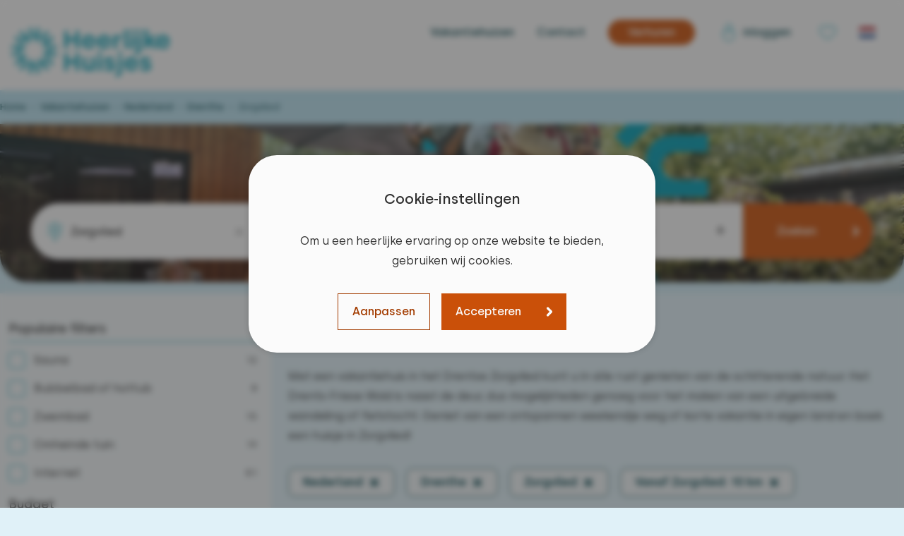

--- FILE ---
content_type: text/html; charset=UTF-8
request_url: https://www.heerlijkehuisjes.nl/vakantiehuizen-zorgvlied
body_size: 29260
content:
 <!DOCTYPE html>
<html lang="nl">

    <head>

    <meta charset="UTF-8">
    <meta name="viewport" content="width=device-width, initial-scale=1.0">
    <meta http-equiv="X-UA-Compatible" content="ie=edge">
    <meta name="description" content="Vind uw vakantiehuis in Zorgvlied voor een heerlijke vakantie dichtbij! ✔ 9,4 tevredenheid ✔ 23 jaar ervaring">
    <meta name="author" content="">
    <meta name="csrf-token" content="PJO1o9n8EaFHsTF2z8d6oLyx7IQqsRJNG4OAynvj">
    <meta name="robots" content="index,follow">

    <link rel="shortcut icon" href="/assets/img/global/favicons/v3/favicon.ico">
<link rel="apple-touch-icon" sizes="180x180" href="/apple-touch-icon.png">
<link rel="icon" type="image/png" sizes="194x194" href="/assets/img/global/favicons/v3/favicon-194x194.png?v=_lkpoi34u58ogty382wib">
<link rel="icon" type="image/png" sizes="152x152" href="/assets/img/global/favicons/v3/favicon-152x152.png?v=_lkpoi34u58ogty382wib">
<link rel="icon" type="image/png" sizes="120x120" href="/assets/img/global/favicons/v3/favicon-120x120.png?v=_lkpoi34u58ogty382wib">
<link rel="icon" type="image/png" sizes="76x76" href="/assets/img/global/favicons/v3/favicon-76x76.png?v=_lkpoi34u58ogty382wib">
<link rel="icon" type="image/png" sizes="32x32" href="/assets/img/global/favicons/v3/favicon-32x32.png?v=_lkpoi34u58ogty382wib">
<link rel="icon" type="image/png" sizes="16x16" href="/assets/img/global/favicons/v3/favicon-16x16.png?v=_lkpoi34u58ogty382wib">
<link rel="icon" type="image/png" sizes="48x48" href="/assets/img/global/favicons/v3/favicon-48x48.png?v=_lkpoi34u58ogty382wib">
<link rel="manifest" href="/assets/img/global/favicons/v3/site.webmanifest">
<link rel="mask-icon" href="/assets/img/global/favicons/v3/safari-pinned-tab.svg" color="#009eb4">
<meta name="msapplication-TileColor" content="#ffffff">
<meta name="msapplication-config" content="/assets/img/global/favicons/v3/browserconfig.xml">
<meta name="theme-color" content="#ffffff">

            <link rel="preload" fetchpriority="high" as="image" href="https://www.heerlijkehuisjes.nl/assets/img/frontend-v3/photos/hero-homepage-short-2.webp" type="image/webp">
        
        <link rel="canonical" href="https://www.heerlijkehuisjes.nl/vakantiehuizen-zorgvlied" />
    
            <link rel="alternate" hreflang="nl" href="https://www.heerlijkehuisjes.nl/vakantiehuizen-zorgvlied" />
        <link rel="alternate" hreflang="de" href="https://www.heerlijkehuisjes.de/ferienhauser-zorgvlied" />
        <link rel="alternate" hreflang="en" href="https://www.heerlijkehuisjes.com/holiday-homes-zorgvlied" />
        <link rel="alternate" hreflang="x-default" href="https://www.heerlijkehuisjes.com/holiday-homes-zorgvlied" />
                <link rel="next" href="https://www.heerlijkehuisjes.nl/vakantiehuizen-zorgvlied?p=2" />
    
    <link rel="preconnect" href="https://www.googletagmanager.com">

    <title>Vakantiehuis in Zorgvlied huren | Heerlijke Huisjes</title>

    <base href="https://www.heerlijkehuisjes.nl">

            <link rel="preload" href="https://www.heerlijkehuisjes.nl/build/assets/woff2/Silka-Regular-BLWM91SA.woff2" as="font" type="font/woff2" crossorigin>
        <link rel="preload" href="https://www.heerlijkehuisjes.nl/build/assets/woff2/Silka-Medium-pFtlhLlZ.woff2" as="font" type="font/woff2" crossorigin>
        <link rel="preload" href="https://www.heerlijkehuisjes.nl/build/assets/woff2/Silka-SemiBold-DFMein9F.woff2" as="font" type="font/woff2" crossorigin>
        <link rel="preload" href="https://www.heerlijkehuisjes.nl/build/assets/woff2/Silka-BoldItalic-DfPAZmFG.woff2" as="font" type="font/woff2" crossorigin>
    
    
                    <script type="application/ld+json">
            {"@context":"https:\/\/schema.org","@type":"BreadcrumbList","itemListElement":[{"@type":"ListItem","position":"0","item":{"@id":"https:\/\/www.heerlijkehuisjes.nl","name":"Home"}},{"@type":"ListItem","position":"1","item":{"@id":"https:\/\/www.heerlijkehuisjes.nl\/vakantiehuizen","name":"Vakantiehuizen"}},{"@type":"ListItem","position":"2","item":{"@id":"https:\/\/www.heerlijkehuisjes.nl\/vakantiehuizen-nederland","name":"Nederland"}},{"@type":"ListItem","position":"3","item":{"@id":"https:\/\/www.heerlijkehuisjes.nl\/vakantiehuizen-drenthe","name":"Drenthe"}},{"@type":"ListItem","position":"4","item":{"@id":"https:\/\/www.heerlijkehuisjes.nl\/vakantiehuizen-zorgvlied","name":"Zorgvlied"}}]}
        </script>
            
    
    <link rel="preload" as="style" href="https://www.heerlijkehuisjes.nl/build/assets/css/overview-Bk8w65dY.css" /><link rel="stylesheet" href="https://www.heerlijkehuisjes.nl/build/assets/css/overview-Bk8w65dY.css" />    
    

    
        <script>
    // Define dataLayer and the gtag function.
    window.dataLayer = window.dataLayer || [];
    window.uetq = window.uetq || [];

    function gtag(){dataLayer.push(...arguments);}
    function gtag2(){dataLayer.push(arguments);}
    function uet() {uetq.push(...arguments);}
    function uet2() {uetq.push(arguments);}

    class CookiePolicyHandler {
        constructor() {
            this.cookieName = 'hh_cookie_consent_v2';
            this.checkedPreferences = {
                marketing: false,
            };
            this.isSet = this.isCookieSet(this.cookieName);

            // Fire the default values
            gtag2('consent', 'default', this.getConsentValues());
            uet('consent', 'default', this.getUetConsentValues());
        }

        isCookieSet(cookieName) {
            // Split the cookies string into individual cookies
            var cookies = document.cookie.split(';');

            // Iterate through the cookies to find the one with the given name
            for (var i = 0; i < cookies.length; i++) {
                var cookie = cookies[i].trim(); // Remove leading and trailing whitespace
                // Check if this cookie matches the given name
                if (cookie.indexOf(cookieName + '=') === 0) {
                    return true; // Cookie found
                }
            }

            return false; // Cookie not found
        }

        buildCookieValues() {
            return JSON.stringify(this.getCookieValues());
        }

        getConsentValues() {
            return {
                'ad_storage': this.checkedPreferences.marketing ? 'granted' : 'denied',
                'ad_user_data': this.checkedPreferences.marketing ? 'granted' : 'denied',
                'ad_personalization': this.checkedPreferences.marketing ? 'granted' : 'denied',
                'analytics_storage': this.isSet ? 'granted' : 'denied',
                'functionality_storage': this.isSet ? 'granted' : 'denied',
                'personalization_storage': this.isSet ? 'granted' : 'denied',
                'security_storage': this.isSet ? 'granted' : 'denied'
            };
        }

        getUetConsentValues() {
            return {
                'ad_storage': this.checkedPreferences.marketing ? 'granted' : 'denied'
            }
        }

        getCookieValues() {
            return {
                "cookie_consent_beste_ervaring": this.checkedPreferences.marketing,
                "cookie_consent_noodzakelijk": true
            }
        }

        setConsentCookie(domain) {
            const expirationDate = new Date();
            expirationDate.setFullYear(expirationDate.getFullYear() + 1);

            document.cookie = `${this.cookieName}=${this.buildCookieValues()}; expires=${expirationDate.toUTCString()}; domain=${domain}; path=/`;
            this.isSet = true;

            gtag2('consent', 'update', this.getConsentValues());
            uet('consent', 'update', this.getUetConsentValues());

            // Fires the 'cookie_consent_beste_ervaring' or 'cookie_consent_noodzakelijk' depending on
            // what the user picked.
            gtag({
                event: 'cookie_consent_' + (this.checkedPreferences.marketing ? 'beste_ervaring' : 'noodzakelijk')
            });
        }

        deleteConsentCookie(cookieName) {
            document.cookie = `${cookieName}=; expires=Thu, 01 Jan 1970 00:00:00 UTC; path=/;`;
            this.isSet = false;
        }
    }

    window.cookiePolicyHandler = new CookiePolicyHandler();

        gtag({"content_group": "Overzichtspagina | Plaats NL"});
    </script>

                    <!-- Google Tag Manager -->
        <script>(function(w,d,s,l,i){w[l]=w[l]||[];w[l].push({'gtm.start':
                    new Date().getTime(),event:'gtm.js'});var f=d.getElementsByTagName(s)[0],
                j=d.createElement(s),dl=l!='dataLayer'?'&l='+l:'';j.async=true;j.src=
                'https://www.googletagmanager.com/gtm.js?id='+i+dl;f.parentNode.insertBefore(j,f);
            })(window,document,'script','dataLayer','GTM-N52M5DQ');</script>
        <!-- End Google Tag Manager -->
            
    <!-- begin Convert Experiences code-->
<script type="text/javascript" src="//cdn-4.convertexperiments.com/v1/js/100413809-100415115.js?environment=production"></script>
<!-- end Convert Experiences code -->

</head>

    <body class="overview">

        <noscript>Om deze website te kunnen bekijken, moet JavaScript ingeschakeld zijn in uw browser.</noscript>

    <noscript><iframe src="https://www.googletagmanager.com/ns.html?id=GTM-N52M5DQ"
                      height="0" width="0" style="display:none;visibility:hidden"></iframe></noscript>

        <main class="relative mx-auto max-w-screen-custom bg-hh-cyan-100" id="root">

            <cookie-policy
        :texts="{&quot;preferences&quot;:{&quot;heading&quot;:&quot;Voorkeuren beheren&quot;,&quot;text&quot;:&quot;We gebruiken cookies om uw online ervaring te verbeteren. Natuurlijk gaan we hiervoor\n                voorzichtig met uw gegevens om. U kunt uw cookievoorkeuren op elk moment beheren.&quot;,&quot;button&quot;:&quot;Voorkeuren aanpassen&quot;},&quot;popup&quot;:{&quot;heading&quot;:&quot;Cookie-instellingen&quot;,&quot;introduction-top&quot;:&quot;Om u een heerlijke ervaring op onze website te bieden, gebruiken wij cookies.&quot;,&quot;introduction&quot;:&quot;Om u een heerlijke ervaring op onze website te bieden, gebruiken wij cookies. Uw\n                cookie-voorkeuren kunt u hier (deels) aanpassen. Meer informatie over de specifieke cookies die\n                we plaatsen vindt u in ons &lt;a href=\&quot;\/privacy-en-cookies?skipCookieCheck\&quot; target=\&quot;_blank\&quot;&gt;cookiebeleid&lt;\/a&gt;.&quot;},&quot;cookies&quot;:{&quot;functional&quot;:{&quot;name&quot;:&quot;Functioneel&quot;,&quot;description&quot;:&quot;Noodzakelijk zodat onze website blijft functioneren. Gegevens blijven anoniem.&quot;},&quot;analytical&quot;:{&quot;name&quot;:&quot;Analytisch&quot;,&quot;description&quot;:&quot;Noodzakelijk om het gebruik van onze websites beter te begrijpen en te verbeteren.\n                    Gegevens blijven anoniem.&quot;},&quot;marketing&quot;:{&quot;name&quot;:&quot;Marketing&quot;,&quot;description&quot;:&quot;Gebruikt om advertenties weer te geven die relevant en interessant zijn voor u\n                    als gebruiker.&quot;}},&quot;actions&quot;:{&quot;accept&quot;:&quot;Accepteren&quot;,&quot;modify&quot;:&quot;Aanpassen&quot;,&quot;save&quot;:&quot;Opslaan&quot;}}"
        domain=".heerlijkehuisjes.nl"
        show="1"
        set-marketing-preference=""
    ></cookie-policy>

            

            <header class="relative">

    <div class="placeholder"></div>

    <div class="header-content dockable">

        <div class="container flex justify-between">
            <div class="logo">
                <a
                    href="https://www.heerlijkehuisjes.nl"
                    aria-label="Heerlijke Huisjes homepage"
                >
                    <img
                        width="288"
                        height="100"
                        class="transition hover:opacity-80"
                        src="https://www.heerlijkehuisjes.nl/assets/img/global/logo-2024.svg"
                        alt="Heerlijke Huisjes homepage"
                    />
                </a>
            </div>
            <div class="hidden lg:block -mt-1">
                <nav class="flex items-center">

                                        <a href="https://www.heerlijkehuisjes.nl/vakantiehuizen" class="mr-8 cyan-dark">Vakantiehuizen</a>
                                        <a href="https://www.heerlijkehuisjes.nl/contact" class="mr-8 cyan-dark">Contact</a>
                    
                    <a class="button orange-800 sm mr-8 rounded-full" href="https://www.heerlijkehuisjes.nl/vakantiehuis-verhuren">
                        <span class="inline-block px-2">Verhuren</span>
                    </a>

                                            
                        <a  href="https://mijn.heerlijkehuisjes.nl/inloggen"
                                                       class="cyan-dark mr-8"
                        >
                            <i class="icon-link user align-middle !mx-0"></i>
                            <span class="align-middle">
                                                            inloggen
                                                        </span>
                        </a>
                    
                    <a
                        href="https://www.heerlijkehuisjes.nl/favorieten"
                        class="icon-link favourites"
                        title="overzicht favorieten"
                    >
                        
                    </a>

                    
                    <div class="mx-4 min-w-10">
                        <div class="relative">
    <language-picker :options="[{&quot;value&quot;:&quot;nl&quot;,&quot;url&quot;:&quot;https:\/\/www.heerlijkehuisjes.nl\/vakantiehuizen-zorgvlied?redirect-lang=nl&quot;},{&quot;value&quot;:&quot;de&quot;,&quot;url&quot;:&quot;https:\/\/www.heerlijkehuisjes.nl\/vakantiehuizen-zorgvlied?redirect-lang=de&quot;},{&quot;value&quot;:&quot;en&quot;,&quot;url&quot;:&quot;https:\/\/www.heerlijkehuisjes.nl\/vakantiehuizen-zorgvlied?redirect-lang=en&quot;}]" value="nl"></language-picker>

    <div class="absolute top-7 h-0 overflow-hidden transition-all" data-reference="language-dropdown">
                    <a
                class="block cursor-pointer transition hover:opacity-95 touch-manipulation"
                href="https://www.heerlijkehuisjes.nl/vakantiehuizen-zorgvlied?redirect-lang=nl"
            >
                <img
                    width="40"
                    height="24"
                    class="h-6 mb-1"
                    src="https://www.heerlijkehuisjes.nl/assets/img/global/flags/nl.svg"
                    alt="NL"
                >
            </a>
                    <a
                class="block cursor-pointer transition hover:opacity-95 touch-manipulation"
                href="https://www.heerlijkehuisjes.nl/vakantiehuizen-zorgvlied?redirect-lang=de"
            >
                <img
                    width="40"
                    height="24"
                    class="h-6 mb-1"
                    src="https://www.heerlijkehuisjes.nl/assets/img/global/flags/de.svg"
                    alt="DE"
                >
            </a>
                    <a
                class="block cursor-pointer transition hover:opacity-95 touch-manipulation"
                href="https://www.heerlijkehuisjes.nl/vakantiehuizen-zorgvlied?redirect-lang=en"
            >
                <img
                    width="40"
                    height="24"
                    class="h-6 mb-1"
                    src="https://www.heerlijkehuisjes.nl/assets/img/global/flags/en.svg"
                    alt="EN"
                >
            </a>
            </div>
</div>
                    </div>
                </nav>
            </div>

            <button
                class="lg:hidden w-14 h-14 relative focus:outline-0"
                @click.prevent="emit('toggle-mobile-menu')"
                aria-label="menu"
            >
                <div class="hb-menu" data-reference="mobile-menu-button">
                    <span  class="hb-line"></span>
                    <span  class="hb-line"></span>
                    <span  class="hb-line"></span>
                </div>
            </button>
        </div>
    </div>

    <div
        class="mobile-menu lg:hidden fixed flex flex-col left-0 top-0 pt-24 w-full h-screen bg-hh-cyan-100 z-50"
        data-reference="mobile-menu"
    >
        <div>
            <div class="mobile-menu-items">
                                                            <a
                            href="https://mijn.heerlijkehuisjes.nl"
                            class="relative login-out"
                        >
                            <img
                                class="h-6 mr-3"
                                src="https://www.heerlijkehuisjes.nl/assets/img/frontend-v3/icons/global/icon-user-grey-50.svg"
                                alt="Inloggen"
                            >

                            <div class="flex items-center justify-center absolute left-6 top-1.5 rounded-full w-4 h-4 bg-hh-green">
                                <img
                                    class="h-3"
                                    src="https://www.heerlijkehuisjes.nl/assets/img/frontend-v3/icons/global/icon-checkmark-grey-50.svg"
                                    alt="Inloggen"
                                >
                            </div>

                            Inloggen
                        </a>
                                                                            <a
                        href="https://www.heerlijkehuisjes.nl/vakantiehuizen"
                    >Alle vakantiehuizen</a>
                                                                            <a
                        href="https://www.heerlijkehuisjes.nl/favorieten"
                    >Favorieten</a>
                                                                            <a
                        href="https://www.heerlijkehuisjes.nl/veelgestelde-vragen"
                    >Veelgestelde vragen</a>
                                                                            <a
                        href="https://www.heerlijkehuisjes.nl/contact"
                    >Contact</a>
                                                                            <a
                        href="https://www.heerlijkehuisjes.nl/vakantiehuis-verhuren"
                    >Vakantiehuis verhuren</a>
                                                                            <a
                        href="https://www.heerlijkehuisjes.nl/over-ons"
                    >Over ons</a>
                                                                            <a
                        href="https://www.heerlijkehuisjes.nl/vacatures"
                    >Werken bij Heerlijke Huisjes</a>
                                    
            </div>
        </div>
        <div class="flex justify-center p-4 pt-8">
                            <a
                    href="https://www.heerlijkehuisjes.nl/vakantiehuizen-zorgvlied?redirect-lang=nl"
                    class="inline-flex items-center p-2 mx-3 w-14 h-18 bg-hh-grey-50 rounded border-2 border-hh-cyan"
                    aria-label="Verander de taal naar Nederlands"
                >
                    <img
                        width="36"
                        height="24"
                        class="rounded"
                        src="https://www.heerlijkehuisjes.nl/assets/img/frontend-v3/flags/nl.svg"
                        alt="nl"
                    >
                </a>
                            <a
                    href="https://www.heerlijkehuisjes.nl/vakantiehuizen-zorgvlied?redirect-lang=de"
                    class="inline-flex items-center p-2 mx-3 w-14 h-18 bg-hh-grey-50 rounded"
                    aria-label="Ändern Sie die Sprache auf Deutsch"
                >
                    <img
                        width="36"
                        height="24"
                        class="rounded"
                        src="https://www.heerlijkehuisjes.nl/assets/img/frontend-v3/flags/de.svg"
                        alt="de"
                    >
                </a>
                            <a
                    href="https://www.heerlijkehuisjes.nl/vakantiehuizen-zorgvlied?redirect-lang=en"
                    class="inline-flex items-center p-2 mx-3 w-14 h-18 bg-hh-grey-50 rounded"
                    aria-label="Change language to English"
                >
                    <img
                        width="36"
                        height="24"
                        class="rounded"
                        src="https://www.heerlijkehuisjes.nl/assets/img/frontend-v3/flags/en.svg"
                        alt="en"
                    >
                </a>
                    </div>
    </div>
</header>



<flash-message
    has-errors=""
    :flash-data="null"
    default-message="U heeft een of meerdere velden niet juist ingevuld."
></flash-message>

            

            
    
            <div class="container mx-auto lg:pl-4 xl:pl-0 lg:min-h-12 pt-2 pb-3">
            <view-renderer-overview reference="overview-breadcrumbs">
                <div class="hidden lg:block translate-y-0.5">
    <div class="flex text-hh-cyan-800 text-sm">
        <nav class="flex flex-wrap items-center" aria-label="breadcrumbs">
                                                            <a class="h-6 inline-block cyan-dark text-sm font-medium" href="https://www.heerlijkehuisjes.nl">Home</a>
                
                                    <span class="h-6 inline-block" aria-current="location">&nbsp;&nbsp;›&nbsp;&nbsp;</span>
                                                                <a class="h-6 inline-block cyan-dark text-sm font-medium" href="https://www.heerlijkehuisjes.nl/vakantiehuizen">Vakantiehuizen</a>
                
                                    <span class="h-6 inline-block" aria-current="location">&nbsp;&nbsp;›&nbsp;&nbsp;</span>
                                                                <a class="h-6 inline-block cyan-dark text-sm font-medium" href="https://www.heerlijkehuisjes.nl/vakantiehuizen-nederland">Nederland</a>
                
                                    <span class="h-6 inline-block" aria-current="location">&nbsp;&nbsp;›&nbsp;&nbsp;</span>
                                                                <a class="h-6 inline-block cyan-dark text-sm font-medium" href="https://www.heerlijkehuisjes.nl/vakantiehuizen-drenthe">Drenthe</a>
                
                                    <span class="h-6 inline-block" aria-current="location">&nbsp;&nbsp;›&nbsp;&nbsp;</span>
                                                                <span class="h-6 inline-block">Zorgvlied</span>
                
                            
        </nav>
    </div>
</div>
            </view-renderer-overview>
        </div>
    
    <section class="page-content h-56 relative flex justify-center lg-max:hidden">

        <div class="container !px-0 absolute w-full h-full rounded-b-lg lg:rounded-b-5xl overflow-hidden">
            <picture>
                <source srcset="https://www.heerlijkehuisjes.nl/assets/img/frontend-v3/photos/hero-veluwe-short-224.webp" type="image/webp">
                <source srcset="https://www.heerlijkehuisjes.nl/assets/img/frontend-v3/photos/hero-veluwe-short-224.jpg" type="image/jpeg">
                <img
                    class="object-cover w-full h-full"
                    fetchpriority="high"
                    width="100%"
                    height="100%"
                    src="https://www.heerlijkehuisjes.nl/assets/img/frontend-v3/photos/hero-veluwe-short-224.jpg"
                    alt="Heerlijke Huisjes"
                >
            </picture>
        </div>

        <div class="container !px-0 absolute inset-0 bg-gradient-to-b from-hh-cyan/15 at-15 via-transparent at-75 to-black/45 rounded-b-lg lg:rounded-b-5xl overflow-hidden">

        </div>

    </section>

    <section class="page-content h-0 -mt-12 lg:mt-0 lg:mb-40 xl:mb-32 lg-max:overflow-hidden">
        <div class="container !px-4 primary-filters-container offset-new pb-4" id="primary-filters-target">
            <div class="relative primary-filters px-0 py-4 lg:p-4 lg:bg-hh-grey-100 lg:rounded-full">
                <filters-primary
                    page-type="house"
                    prefix="https://www.heerlijkehuisjes.nl/vakantiehuizen"
                    :filter-data-destination="{&quot;country&quot;:{&quot;id&quot;:&quot;3&quot;,&quot;type&quot;:&quot;country&quot;,&quot;filterType&quot;:&quot;dropdown&quot;,&quot;reference&quot;:&quot;land&quot;,&quot;title&quot;:&quot;Nederland&quot;,&quot;defaultTitle&quot;:&quot;Land&quot;,&quot;options&quot;:{&quot;size&quot;:&quot;small&quot;,&quot;select&quot;:&quot;single&quot;,&quot;columns&quot;:1,&quot;flags&quot;:{&quot;Nederland&quot;:&quot;nl&quot;,&quot;Belgi\u00eb&quot;:&quot;be&quot;,&quot;Duitsland&quot;:&quot;de&quot;}},&quot;items&quot;:[{&quot;id&quot;:&quot;1&quot;,&quot;selected&quot;:true,&quot;title&quot;:&quot;Nederland&quot;,&quot;reference&quot;:&quot;nederland&quot;,&quot;cancelReplaceValue&quot;:null,&quot;disabled&quot;:false,&quot;count&quot;:&quot;3400&lt;span&gt;+&lt;\/span&gt;&quot;,&quot;hidden&quot;:false,&quot;deselectable&quot;:true,&quot;isLinked&quot;:false},{&quot;id&quot;:&quot;5&quot;,&quot;selected&quot;:false,&quot;title&quot;:&quot;Belgi\u00eb&quot;,&quot;reference&quot;:&quot;belgie&quot;,&quot;cancelReplaceValue&quot;:null,&quot;disabled&quot;:false,&quot;count&quot;:&quot;310&quot;,&quot;hidden&quot;:false,&quot;deselectable&quot;:true,&quot;isLinked&quot;:false},{&quot;id&quot;:&quot;3&quot;,&quot;selected&quot;:false,&quot;title&quot;:&quot;Duitsland&quot;,&quot;reference&quot;:&quot;duitsland&quot;,&quot;cancelReplaceValue&quot;:null,&quot;disabled&quot;:false,&quot;count&quot;:&quot;120&quot;,&quot;hidden&quot;:false,&quot;deselectable&quot;:true,&quot;isLinked&quot;:false}],&quot;selectedFilters&quot;:{&quot;country&quot;:{&quot;nederland&quot;:{&quot;title&quot;:&quot;Nederland&quot;,&quot;categories&quot;:&quot;country&quot;,&quot;cancels&quot;:&quot;provincie,regio,plaats,afstand,coordinaten&quot;,&quot;hidden&quot;:false,&quot;deselectable&quot;:true,&quot;cancelReplaceValue&quot;:null}}},&quot;cancels&quot;:{&quot;land&quot;:&quot;provincie,regio,plaats,afstand,coordinaten&quot;},&quot;hidden&quot;:false,&quot;translations&quot;:{&quot;title&quot;:&quot;Uw bestemming&quot;,&quot;select-prov-reg&quot;:&quot;provincie\/regio selecteren&quot;,&quot;select-place&quot;:&quot;plaats selecteren&quot;},&quot;enableClear&quot;:true,&quot;enableClearText&quot;:&quot;selectie verwijderen&quot;,&quot;deselectable&quot;:true,&quot;isSelected&quot;:true},&quot;province-region&quot;:{&quot;id&quot;:&quot;44&quot;,&quot;type&quot;:&quot;province-region&quot;,&quot;filterType&quot;:&quot;dropdown&quot;,&quot;reference&quot;:&quot;provincie-of-regio&quot;,&quot;title&quot;:&quot;Drenthe&quot;,&quot;defaultTitle&quot;:&quot;Provincie of regio&quot;,&quot;options&quot;:{&quot;size&quot;:&quot;xlarge&quot;,&quot;select&quot;:&quot;multi&quot;,&quot;columns&quot;:1},&quot;items&quot;:{&quot;provincie&quot;:{&quot;hidden&quot;:false,&quot;cancels&quot;:{&quot;provincie&quot;:&quot;regio,plaats,afstand,coordinaten&quot;},&quot;title&quot;:null,&quot;reference&quot;:&quot;provincie&quot;,&quot;category&quot;:&quot;province&quot;,&quot;items&quot;:[{&quot;id&quot;:&quot;1&quot;,&quot;selected&quot;:true,&quot;title&quot;:&quot;Drenthe&quot;,&quot;reference&quot;:&quot;drenthe&quot;,&quot;cancelReplaceValue&quot;:null,&quot;disabled&quot;:false,&quot;count&quot;:&quot;307&quot;,&quot;hidden&quot;:false,&quot;deselectable&quot;:true,&quot;isLinked&quot;:false},{&quot;id&quot;:&quot;12&quot;,&quot;selected&quot;:false,&quot;title&quot;:&quot;Flevoland&quot;,&quot;reference&quot;:&quot;flevoland&quot;,&quot;cancelReplaceValue&quot;:null,&quot;disabled&quot;:false,&quot;count&quot;:&quot;96&quot;,&quot;hidden&quot;:false,&quot;deselectable&quot;:true,&quot;isLinked&quot;:false},{&quot;id&quot;:&quot;6&quot;,&quot;selected&quot;:false,&quot;title&quot;:&quot;Friesland&quot;,&quot;reference&quot;:&quot;friesland&quot;,&quot;cancelReplaceValue&quot;:null,&quot;disabled&quot;:false,&quot;count&quot;:&quot;214&quot;,&quot;hidden&quot;:false,&quot;deselectable&quot;:true,&quot;isLinked&quot;:false},{&quot;id&quot;:&quot;5&quot;,&quot;selected&quot;:false,&quot;title&quot;:&quot;Gelderland&quot;,&quot;reference&quot;:&quot;gelderland&quot;,&quot;cancelReplaceValue&quot;:null,&quot;disabled&quot;:false,&quot;count&quot;:&quot;800&lt;span&gt;+&lt;\/span&gt;&quot;,&quot;hidden&quot;:false,&quot;deselectable&quot;:true,&quot;isLinked&quot;:false},{&quot;id&quot;:&quot;8&quot;,&quot;selected&quot;:false,&quot;title&quot;:&quot;Groningen&quot;,&quot;reference&quot;:&quot;groningen&quot;,&quot;cancelReplaceValue&quot;:null,&quot;disabled&quot;:false,&quot;count&quot;:&quot;15&quot;,&quot;hidden&quot;:false,&quot;deselectable&quot;:true,&quot;isLinked&quot;:false},{&quot;id&quot;:&quot;7&quot;,&quot;selected&quot;:false,&quot;title&quot;:&quot;Limburg&quot;,&quot;reference&quot;:&quot;limburg&quot;,&quot;cancelReplaceValue&quot;:null,&quot;disabled&quot;:false,&quot;count&quot;:&quot;226&quot;,&quot;hidden&quot;:false,&quot;deselectable&quot;:true,&quot;isLinked&quot;:false},{&quot;id&quot;:&quot;2&quot;,&quot;selected&quot;:false,&quot;title&quot;:&quot;Noord-Brabant&quot;,&quot;reference&quot;:&quot;noord-brabant&quot;,&quot;cancelReplaceValue&quot;:null,&quot;disabled&quot;:false,&quot;count&quot;:&quot;127&quot;,&quot;hidden&quot;:false,&quot;deselectable&quot;:true,&quot;isLinked&quot;:false},{&quot;id&quot;:&quot;10&quot;,&quot;selected&quot;:false,&quot;title&quot;:&quot;Noord-Holland&quot;,&quot;reference&quot;:&quot;noord-holland&quot;,&quot;cancelReplaceValue&quot;:null,&quot;disabled&quot;:false,&quot;count&quot;:&quot;213&quot;,&quot;hidden&quot;:false,&quot;deselectable&quot;:true,&quot;isLinked&quot;:false},{&quot;id&quot;:&quot;3&quot;,&quot;selected&quot;:false,&quot;title&quot;:&quot;Overijssel&quot;,&quot;reference&quot;:&quot;overijssel&quot;,&quot;cancelReplaceValue&quot;:null,&quot;disabled&quot;:false,&quot;count&quot;:&quot;407&quot;,&quot;hidden&quot;:false,&quot;deselectable&quot;:true,&quot;isLinked&quot;:false},{&quot;id&quot;:&quot;9&quot;,&quot;selected&quot;:false,&quot;title&quot;:&quot;Utrecht&quot;,&quot;reference&quot;:&quot;utrecht&quot;,&quot;cancelReplaceValue&quot;:null,&quot;disabled&quot;:false,&quot;count&quot;:&quot;84&quot;,&quot;hidden&quot;:false,&quot;deselectable&quot;:true,&quot;isLinked&quot;:false},{&quot;id&quot;:&quot;11&quot;,&quot;selected&quot;:false,&quot;title&quot;:&quot;Zeeland&quot;,&quot;reference&quot;:&quot;zeeland&quot;,&quot;cancelReplaceValue&quot;:null,&quot;disabled&quot;:false,&quot;count&quot;:&quot;600&lt;span&gt;+&lt;\/span&gt;&quot;,&quot;hidden&quot;:false,&quot;deselectable&quot;:true,&quot;isLinked&quot;:false},{&quot;id&quot;:&quot;4&quot;,&quot;selected&quot;:false,&quot;title&quot;:&quot;Zuid-Holland&quot;,&quot;reference&quot;:&quot;zuid-holland&quot;,&quot;cancelReplaceValue&quot;:null,&quot;disabled&quot;:false,&quot;count&quot;:&quot;230&quot;,&quot;hidden&quot;:false,&quot;deselectable&quot;:true,&quot;isLinked&quot;:false}]},&quot;regio&quot;:{&quot;cancels&quot;:{&quot;regio&quot;:&quot;provincie,plaats,afstand,coordinaten&quot;},&quot;title&quot;:&quot;Regio&quot;,&quot;reference&quot;:&quot;regio&quot;,&quot;category&quot;:&quot;region&quot;,&quot;items&quot;:[{&quot;id&quot;:&quot;40&quot;,&quot;selected&quot;:false,&quot;title&quot;:&quot;Achterhoek&quot;,&quot;reference&quot;:&quot;achterhoek&quot;,&quot;cancelReplaceValue&quot;:null,&quot;disabled&quot;:false,&quot;count&quot;:&quot;153&quot;,&quot;hidden&quot;:false,&quot;deselectable&quot;:true,&quot;isLinked&quot;:false},{&quot;id&quot;:&quot;21&quot;,&quot;selected&quot;:false,&quot;title&quot;:&quot;Drents-Friese-Wold&quot;,&quot;reference&quot;:&quot;drents-friese-wold&quot;,&quot;cancelReplaceValue&quot;:null,&quot;disabled&quot;:false,&quot;count&quot;:&quot;99&quot;,&quot;hidden&quot;:false,&quot;deselectable&quot;:true,&quot;isLinked&quot;:false},{&quot;id&quot;:&quot;19&quot;,&quot;selected&quot;:false,&quot;title&quot;:&quot;IJsselmeerkust&quot;,&quot;reference&quot;:&quot;ijsselmeerkust&quot;,&quot;cancelReplaceValue&quot;:null,&quot;disabled&quot;:false,&quot;count&quot;:&quot;79&quot;,&quot;hidden&quot;:false,&quot;deselectable&quot;:true,&quot;isLinked&quot;:false},{&quot;id&quot;:&quot;46&quot;,&quot;selected&quot;:false,&quot;title&quot;:&quot;Nederlandse kust&quot;,&quot;reference&quot;:&quot;nederlandse-kust&quot;,&quot;cancelReplaceValue&quot;:null,&quot;disabled&quot;:false,&quot;count&quot;:&quot;251&quot;,&quot;hidden&quot;:false,&quot;deselectable&quot;:true,&quot;isLinked&quot;:false},{&quot;id&quot;:&quot;48&quot;,&quot;selected&quot;:false,&quot;title&quot;:&quot;Noord-Beveland&quot;,&quot;reference&quot;:&quot;noord-beveland&quot;,&quot;cancelReplaceValue&quot;:null,&quot;disabled&quot;:false,&quot;count&quot;:&quot;27&quot;,&quot;hidden&quot;:false,&quot;deselectable&quot;:true,&quot;isLinked&quot;:false},{&quot;id&quot;:&quot;49&quot;,&quot;selected&quot;:false,&quot;title&quot;:&quot;Schouwen-Duiveland&quot;,&quot;reference&quot;:&quot;schouwen-duiveland&quot;,&quot;cancelReplaceValue&quot;:null,&quot;disabled&quot;:false,&quot;count&quot;:&quot;61&quot;,&quot;hidden&quot;:false,&quot;deselectable&quot;:true,&quot;isLinked&quot;:false},{&quot;id&quot;:&quot;2&quot;,&quot;selected&quot;:false,&quot;title&quot;:&quot;Veluwe&quot;,&quot;reference&quot;:&quot;veluwe&quot;,&quot;cancelReplaceValue&quot;:null,&quot;disabled&quot;:false,&quot;count&quot;:&quot;500&lt;span&gt;+&lt;\/span&gt;&quot;,&quot;hidden&quot;:false,&quot;deselectable&quot;:true,&quot;isLinked&quot;:false},{&quot;id&quot;:&quot;1&quot;,&quot;selected&quot;:false,&quot;title&quot;:&quot;Waddeneilanden&quot;,&quot;reference&quot;:&quot;waddeneilanden&quot;,&quot;cancelReplaceValue&quot;:null,&quot;disabled&quot;:false,&quot;count&quot;:&quot;25&quot;,&quot;hidden&quot;:false,&quot;deselectable&quot;:true,&quot;isLinked&quot;:false},{&quot;id&quot;:&quot;14&quot;,&quot;selected&quot;:false,&quot;title&quot;:&quot;Walcheren&quot;,&quot;reference&quot;:&quot;walcheren&quot;,&quot;cancelReplaceValue&quot;:null,&quot;disabled&quot;:false,&quot;count&quot;:&quot;370&quot;,&quot;hidden&quot;:false,&quot;deselectable&quot;:true,&quot;isLinked&quot;:false},{&quot;id&quot;:&quot;3&quot;,&quot;selected&quot;:false,&quot;title&quot;:&quot;Weerribben-Wieden&quot;,&quot;reference&quot;:&quot;weerribben-wieden&quot;,&quot;cancelReplaceValue&quot;:null,&quot;disabled&quot;:false,&quot;count&quot;:&quot;114&quot;,&quot;hidden&quot;:false,&quot;deselectable&quot;:true,&quot;isLinked&quot;:false},{&quot;id&quot;:&quot;15&quot;,&quot;selected&quot;:false,&quot;title&quot;:&quot;Zeeuws-Vlaanderen&quot;,&quot;reference&quot;:&quot;zeeuws-vlaanderen&quot;,&quot;cancelReplaceValue&quot;:null,&quot;disabled&quot;:false,&quot;count&quot;:&quot;94&quot;,&quot;hidden&quot;:false,&quot;deselectable&quot;:true,&quot;isLinked&quot;:false},{&quot;id&quot;:&quot;44&quot;,&quot;selected&quot;:false,&quot;title&quot;:&quot;Zuid-Limburg&quot;,&quot;reference&quot;:&quot;zuid-limburg&quot;,&quot;cancelReplaceValue&quot;:null,&quot;disabled&quot;:false,&quot;count&quot;:&quot;124&quot;,&quot;hidden&quot;:false,&quot;deselectable&quot;:true,&quot;isLinked&quot;:false}]}},&quot;selectedFilters&quot;:{&quot;province&quot;:{&quot;drenthe&quot;:{&quot;title&quot;:&quot;Drenthe&quot;,&quot;categories&quot;:&quot;province&quot;,&quot;cancels&quot;:&quot;regio,plaats,afstand,coordinaten&quot;,&quot;hidden&quot;:false,&quot;deselectable&quot;:true,&quot;cancelReplaceValue&quot;:null}}},&quot;cancels&quot;:{&quot;provincie-of-regio&quot;:null},&quot;hidden&quot;:false,&quot;translations&quot;:[],&quot;enableClear&quot;:true,&quot;enableClearText&quot;:&quot;selectie verwijderen&quot;,&quot;deselectable&quot;:true,&quot;isSelected&quot;:true},&quot;place&quot;:{&quot;id&quot;:&quot;10967&quot;,&quot;type&quot;:&quot;place&quot;,&quot;filterType&quot;:&quot;dropdown&quot;,&quot;reference&quot;:&quot;plaats&quot;,&quot;title&quot;:&quot;Zorgvlied&quot;,&quot;defaultTitle&quot;:&quot;Plaats&quot;,&quot;options&quot;:{&quot;size&quot;:&quot;large&quot;,&quot;select&quot;:&quot;multi&quot;,&quot;columns&quot;:2},&quot;items&quot;:[{&quot;id&quot;:&quot;10821&quot;,&quot;selected&quot;:false,&quot;title&quot;:&quot;2e Exlo\u00ebrmond&quot;,&quot;reference&quot;:&quot;2e-exloermond&quot;,&quot;cancelReplaceValue&quot;:null,&quot;disabled&quot;:false,&quot;count&quot;:&quot;1&quot;,&quot;hidden&quot;:false,&quot;deselectable&quot;:true,&quot;isLinked&quot;:false},{&quot;id&quot;:&quot;10891&quot;,&quot;selected&quot;:false,&quot;title&quot;:&quot;Amen&quot;,&quot;reference&quot;:&quot;amen&quot;,&quot;cancelReplaceValue&quot;:null,&quot;disabled&quot;:true,&quot;count&quot;:&quot;0&quot;,&quot;hidden&quot;:true,&quot;deselectable&quot;:true,&quot;isLinked&quot;:false},{&quot;id&quot;:&quot;10606&quot;,&quot;selected&quot;:false,&quot;title&quot;:&quot;Anderen&quot;,&quot;reference&quot;:&quot;anderen&quot;,&quot;cancelReplaceValue&quot;:null,&quot;disabled&quot;:true,&quot;count&quot;:&quot;0&quot;,&quot;hidden&quot;:true,&quot;deselectable&quot;:true,&quot;isLinked&quot;:false},{&quot;id&quot;:&quot;10811&quot;,&quot;selected&quot;:false,&quot;title&quot;:&quot;Ansen&quot;,&quot;reference&quot;:&quot;ansen&quot;,&quot;cancelReplaceValue&quot;:null,&quot;disabled&quot;:true,&quot;count&quot;:&quot;0&quot;,&quot;hidden&quot;:true,&quot;deselectable&quot;:true,&quot;isLinked&quot;:false},{&quot;id&quot;:&quot;18&quot;,&quot;selected&quot;:false,&quot;title&quot;:&quot;Assen&quot;,&quot;reference&quot;:&quot;assen&quot;,&quot;cancelReplaceValue&quot;:null,&quot;disabled&quot;:true,&quot;count&quot;:&quot;0&quot;,&quot;hidden&quot;:true,&quot;deselectable&quot;:true,&quot;isLinked&quot;:false},{&quot;id&quot;:&quot;3&quot;,&quot;selected&quot;:false,&quot;title&quot;:&quot;Beilen&quot;,&quot;reference&quot;:&quot;beilen&quot;,&quot;cancelReplaceValue&quot;:null,&quot;disabled&quot;:true,&quot;count&quot;:&quot;0&quot;,&quot;hidden&quot;:true,&quot;deselectable&quot;:true,&quot;isLinked&quot;:false},{&quot;id&quot;:&quot;21&quot;,&quot;selected&quot;:false,&quot;title&quot;:&quot;Borger&quot;,&quot;reference&quot;:&quot;borger&quot;,&quot;cancelReplaceValue&quot;:null,&quot;disabled&quot;:false,&quot;count&quot;:&quot;1&quot;,&quot;hidden&quot;:false,&quot;deselectable&quot;:true,&quot;isLinked&quot;:false},{&quot;id&quot;:&quot;29&quot;,&quot;selected&quot;:false,&quot;title&quot;:&quot;Bronneger&quot;,&quot;reference&quot;:&quot;bronneger&quot;,&quot;cancelReplaceValue&quot;:null,&quot;disabled&quot;:true,&quot;count&quot;:&quot;0&quot;,&quot;hidden&quot;:true,&quot;deselectable&quot;:true,&quot;isLinked&quot;:false},{&quot;id&quot;:&quot;11194&quot;,&quot;selected&quot;:false,&quot;title&quot;:&quot;Darp&quot;,&quot;reference&quot;:&quot;darp&quot;,&quot;cancelReplaceValue&quot;:null,&quot;disabled&quot;:true,&quot;count&quot;:&quot;0&quot;,&quot;hidden&quot;:true,&quot;deselectable&quot;:true,&quot;isLinked&quot;:false},{&quot;id&quot;:&quot;11045&quot;,&quot;selected&quot;:false,&quot;title&quot;:&quot;De Kiel&quot;,&quot;reference&quot;:&quot;de-kiel&quot;,&quot;cancelReplaceValue&quot;:null,&quot;disabled&quot;:false,&quot;count&quot;:&quot;2&quot;,&quot;hidden&quot;:false,&quot;deselectable&quot;:true,&quot;isLinked&quot;:false},{&quot;id&quot;:&quot;10917&quot;,&quot;selected&quot;:false,&quot;title&quot;:&quot;De Wijk&quot;,&quot;reference&quot;:&quot;de-wijk&quot;,&quot;cancelReplaceValue&quot;:null,&quot;disabled&quot;:true,&quot;count&quot;:&quot;0&quot;,&quot;hidden&quot;:true,&quot;deselectable&quot;:true,&quot;isLinked&quot;:false},{&quot;id&quot;:&quot;25&quot;,&quot;selected&quot;:false,&quot;title&quot;:&quot;Diever&quot;,&quot;reference&quot;:&quot;diever&quot;,&quot;cancelReplaceValue&quot;:null,&quot;disabled&quot;:false,&quot;count&quot;:&quot;16&quot;,&quot;hidden&quot;:false,&quot;deselectable&quot;:true,&quot;isLinked&quot;:false},{&quot;id&quot;:&quot;16&quot;,&quot;selected&quot;:false,&quot;title&quot;:&quot;Dieverbrug&quot;,&quot;reference&quot;:&quot;dieverbrug&quot;,&quot;cancelReplaceValue&quot;:null,&quot;disabled&quot;:false,&quot;count&quot;:&quot;4&quot;,&quot;hidden&quot;:false,&quot;deselectable&quot;:true,&quot;isLinked&quot;:false},{&quot;id&quot;:&quot;15&quot;,&quot;selected&quot;:false,&quot;title&quot;:&quot;Doldersum&quot;,&quot;reference&quot;:&quot;doldersum&quot;,&quot;cancelReplaceValue&quot;:null,&quot;disabled&quot;:false,&quot;count&quot;:&quot;1&quot;,&quot;hidden&quot;:false,&quot;deselectable&quot;:true,&quot;isLinked&quot;:false},{&quot;id&quot;:&quot;574&quot;,&quot;selected&quot;:false,&quot;title&quot;:&quot;Drijber&quot;,&quot;reference&quot;:&quot;drijber&quot;,&quot;cancelReplaceValue&quot;:null,&quot;disabled&quot;:false,&quot;count&quot;:&quot;7&quot;,&quot;hidden&quot;:false,&quot;deselectable&quot;:true,&quot;isLinked&quot;:false},{&quot;id&quot;:&quot;8&quot;,&quot;selected&quot;:false,&quot;title&quot;:&quot;Dwingeloo&quot;,&quot;reference&quot;:&quot;dwingeloo&quot;,&quot;cancelReplaceValue&quot;:null,&quot;disabled&quot;:false,&quot;count&quot;:&quot;11&quot;,&quot;hidden&quot;:false,&quot;deselectable&quot;:true,&quot;isLinked&quot;:false},{&quot;id&quot;:&quot;5&quot;,&quot;selected&quot;:false,&quot;title&quot;:&quot;Dwingeloo-Lheebroek&quot;,&quot;reference&quot;:&quot;dwingeloo-lheebroek&quot;,&quot;cancelReplaceValue&quot;:null,&quot;disabled&quot;:true,&quot;count&quot;:&quot;0&quot;,&quot;hidden&quot;:true,&quot;deselectable&quot;:true,&quot;isLinked&quot;:false},{&quot;id&quot;:&quot;11&quot;,&quot;selected&quot;:false,&quot;title&quot;:&quot;Echten&quot;,&quot;reference&quot;:&quot;echten&quot;,&quot;cancelReplaceValue&quot;:null,&quot;disabled&quot;:true,&quot;count&quot;:&quot;0&quot;,&quot;hidden&quot;:true,&quot;deselectable&quot;:true,&quot;isLinked&quot;:false},{&quot;id&quot;:&quot;10486&quot;,&quot;selected&quot;:false,&quot;title&quot;:&quot;Een&quot;,&quot;reference&quot;:&quot;een&quot;,&quot;cancelReplaceValue&quot;:null,&quot;disabled&quot;:true,&quot;count&quot;:&quot;0&quot;,&quot;hidden&quot;:true,&quot;deselectable&quot;:true,&quot;isLinked&quot;:false},{&quot;id&quot;:&quot;11131&quot;,&quot;selected&quot;:false,&quot;title&quot;:&quot;Eesergroen&quot;,&quot;reference&quot;:&quot;eesergroen&quot;,&quot;cancelReplaceValue&quot;:null,&quot;disabled&quot;:false,&quot;count&quot;:&quot;1&quot;,&quot;hidden&quot;:false,&quot;deselectable&quot;:true,&quot;isLinked&quot;:false},{&quot;id&quot;:&quot;10764&quot;,&quot;selected&quot;:false,&quot;title&quot;:&quot;Eeserveen&quot;,&quot;reference&quot;:&quot;eeserveen&quot;,&quot;cancelReplaceValue&quot;:null,&quot;disabled&quot;:true,&quot;count&quot;:&quot;0&quot;,&quot;hidden&quot;:true,&quot;deselectable&quot;:true,&quot;isLinked&quot;:false},{&quot;id&quot;:&quot;10418&quot;,&quot;selected&quot;:false,&quot;title&quot;:&quot;Eext&quot;,&quot;reference&quot;:&quot;eext&quot;,&quot;cancelReplaceValue&quot;:null,&quot;disabled&quot;:false,&quot;count&quot;:&quot;1&quot;,&quot;hidden&quot;:false,&quot;deselectable&quot;:true,&quot;isLinked&quot;:false},{&quot;id&quot;:&quot;10872&quot;,&quot;selected&quot;:false,&quot;title&quot;:&quot;Elim&quot;,&quot;reference&quot;:&quot;elim&quot;,&quot;cancelReplaceValue&quot;:null,&quot;disabled&quot;:true,&quot;count&quot;:&quot;0&quot;,&quot;hidden&quot;:true,&quot;deselectable&quot;:true,&quot;isLinked&quot;:false},{&quot;id&quot;:&quot;10882&quot;,&quot;selected&quot;:false,&quot;title&quot;:&quot;Ellertshaar&quot;,&quot;reference&quot;:&quot;ellertshaar&quot;,&quot;cancelReplaceValue&quot;:null,&quot;disabled&quot;:false,&quot;count&quot;:&quot;3&quot;,&quot;hidden&quot;:false,&quot;deselectable&quot;:true,&quot;isLinked&quot;:false},{&quot;id&quot;:&quot;10808&quot;,&quot;selected&quot;:false,&quot;title&quot;:&quot;Emmen&quot;,&quot;reference&quot;:&quot;emmen&quot;,&quot;cancelReplaceValue&quot;:null,&quot;disabled&quot;:true,&quot;count&quot;:&quot;0&quot;,&quot;hidden&quot;:true,&quot;deselectable&quot;:true,&quot;isLinked&quot;:false},{&quot;id&quot;:&quot;11025&quot;,&quot;selected&quot;:false,&quot;title&quot;:&quot;Erica&quot;,&quot;reference&quot;:&quot;erica&quot;,&quot;cancelReplaceValue&quot;:null,&quot;disabled&quot;:false,&quot;count&quot;:&quot;4&quot;,&quot;hidden&quot;:false,&quot;deselectable&quot;:true,&quot;isLinked&quot;:false},{&quot;id&quot;:&quot;10416&quot;,&quot;selected&quot;:false,&quot;title&quot;:&quot;Erm&quot;,&quot;reference&quot;:&quot;erm&quot;,&quot;cancelReplaceValue&quot;:null,&quot;disabled&quot;:true,&quot;count&quot;:&quot;0&quot;,&quot;hidden&quot;:true,&quot;deselectable&quot;:true,&quot;isLinked&quot;:false},{&quot;id&quot;:&quot;11105&quot;,&quot;selected&quot;:false,&quot;title&quot;:&quot;Exlo\u00ebrveen&quot;,&quot;reference&quot;:&quot;exloerveen&quot;,&quot;cancelReplaceValue&quot;:null,&quot;disabled&quot;:false,&quot;count&quot;:&quot;1&quot;,&quot;hidden&quot;:false,&quot;deselectable&quot;:true,&quot;isLinked&quot;:false},{&quot;id&quot;:&quot;33&quot;,&quot;selected&quot;:false,&quot;title&quot;:&quot;Exloo&quot;,&quot;reference&quot;:&quot;exloo&quot;,&quot;cancelReplaceValue&quot;:null,&quot;disabled&quot;:false,&quot;count&quot;:&quot;3&quot;,&quot;hidden&quot;:false,&quot;deselectable&quot;:true,&quot;isLinked&quot;:false},{&quot;id&quot;:&quot;327&quot;,&quot;selected&quot;:false,&quot;title&quot;:&quot;Falkenauel&quot;,&quot;reference&quot;:&quot;falkenauel&quot;,&quot;cancelReplaceValue&quot;:null,&quot;disabled&quot;:true,&quot;count&quot;:&quot;0&quot;,&quot;hidden&quot;:true,&quot;deselectable&quot;:true,&quot;isLinked&quot;:false},{&quot;id&quot;:&quot;10123&quot;,&quot;selected&quot;:false,&quot;title&quot;:&quot;Frederiksoord&quot;,&quot;reference&quot;:&quot;frederiksoord&quot;,&quot;cancelReplaceValue&quot;:null,&quot;disabled&quot;:false,&quot;count&quot;:&quot;4&quot;,&quot;hidden&quot;:false,&quot;deselectable&quot;:true,&quot;isLinked&quot;:false},{&quot;id&quot;:&quot;11127&quot;,&quot;selected&quot;:false,&quot;title&quot;:&quot;Gasselte&quot;,&quot;reference&quot;:&quot;gasselte&quot;,&quot;cancelReplaceValue&quot;:null,&quot;disabled&quot;:false,&quot;count&quot;:&quot;25&quot;,&quot;hidden&quot;:false,&quot;deselectable&quot;:true,&quot;isLinked&quot;:false},{&quot;id&quot;:&quot;35&quot;,&quot;selected&quot;:false,&quot;title&quot;:&quot;Gasselternijveen&quot;,&quot;reference&quot;:&quot;gasselternijveen&quot;,&quot;cancelReplaceValue&quot;:null,&quot;disabled&quot;:true,&quot;count&quot;:&quot;0&quot;,&quot;hidden&quot;:true,&quot;deselectable&quot;:true,&quot;isLinked&quot;:false},{&quot;id&quot;:&quot;28&quot;,&quot;selected&quot;:false,&quot;title&quot;:&quot;Gees&quot;,&quot;reference&quot;:&quot;gees&quot;,&quot;cancelReplaceValue&quot;:null,&quot;disabled&quot;:true,&quot;count&quot;:&quot;0&quot;,&quot;hidden&quot;:true,&quot;deselectable&quot;:true,&quot;isLinked&quot;:false},{&quot;id&quot;:&quot;10&quot;,&quot;selected&quot;:false,&quot;title&quot;:&quot;Geesbrug&quot;,&quot;reference&quot;:&quot;geesbrug&quot;,&quot;cancelReplaceValue&quot;:null,&quot;disabled&quot;:true,&quot;count&quot;:&quot;0&quot;,&quot;hidden&quot;:true,&quot;deselectable&quot;:true,&quot;isLinked&quot;:false},{&quot;id&quot;:&quot;10142&quot;,&quot;selected&quot;:false,&quot;title&quot;:&quot;Gondelsheim&quot;,&quot;reference&quot;:&quot;gondelsheim&quot;,&quot;cancelReplaceValue&quot;:null,&quot;disabled&quot;:true,&quot;count&quot;:&quot;0&quot;,&quot;hidden&quot;:true,&quot;deselectable&quot;:true,&quot;isLinked&quot;:false},{&quot;id&quot;:&quot;10778&quot;,&quot;selected&quot;:false,&quot;title&quot;:&quot;Grolloo&quot;,&quot;reference&quot;:&quot;grolloo&quot;,&quot;cancelReplaceValue&quot;:null,&quot;disabled&quot;:true,&quot;count&quot;:&quot;0&quot;,&quot;hidden&quot;:true,&quot;deselectable&quot;:true,&quot;isLinked&quot;:false},{&quot;id&quot;:&quot;2&quot;,&quot;selected&quot;:false,&quot;title&quot;:&quot;Havelte&quot;,&quot;reference&quot;:&quot;havelte&quot;,&quot;cancelReplaceValue&quot;:null,&quot;disabled&quot;:false,&quot;count&quot;:&quot;17&quot;,&quot;hidden&quot;:false,&quot;deselectable&quot;:true,&quot;isLinked&quot;:false},{&quot;id&quot;:&quot;10692&quot;,&quot;selected&quot;:false,&quot;title&quot;:&quot;Hollandscheveld&quot;,&quot;reference&quot;:&quot;hollandscheveld&quot;,&quot;cancelReplaceValue&quot;:null,&quot;disabled&quot;:true,&quot;count&quot;:&quot;0&quot;,&quot;hidden&quot;:true,&quot;deselectable&quot;:true,&quot;isLinked&quot;:false},{&quot;id&quot;:&quot;10607&quot;,&quot;selected&quot;:false,&quot;title&quot;:&quot;Hoogersmilde&quot;,&quot;reference&quot;:&quot;hoogersmilde&quot;,&quot;cancelReplaceValue&quot;:null,&quot;disabled&quot;:false,&quot;count&quot;:&quot;8&quot;,&quot;hidden&quot;:false,&quot;deselectable&quot;:true,&quot;isLinked&quot;:false},{&quot;id&quot;:&quot;590&quot;,&quot;selected&quot;:false,&quot;title&quot;:&quot;Hoogeveen&quot;,&quot;reference&quot;:&quot;hoogeveen&quot;,&quot;cancelReplaceValue&quot;:null,&quot;disabled&quot;:false,&quot;count&quot;:&quot;1&quot;,&quot;hidden&quot;:false,&quot;deselectable&quot;:true,&quot;isLinked&quot;:false},{&quot;id&quot;:&quot;24&quot;,&quot;selected&quot;:false,&quot;title&quot;:&quot;Hooghalen&quot;,&quot;reference&quot;:&quot;hooghalen&quot;,&quot;cancelReplaceValue&quot;:null,&quot;disabled&quot;:false,&quot;count&quot;:&quot;21&quot;,&quot;hidden&quot;:false,&quot;deselectable&quot;:true,&quot;isLinked&quot;:false},{&quot;id&quot;:&quot;10439&quot;,&quot;selected&quot;:false,&quot;title&quot;:&quot;Kerkenveld&quot;,&quot;reference&quot;:&quot;kerkenveld&quot;,&quot;cancelReplaceValue&quot;:null,&quot;disabled&quot;:true,&quot;count&quot;:&quot;0&quot;,&quot;hidden&quot;:true,&quot;deselectable&quot;:true,&quot;isLinked&quot;:false},{&quot;id&quot;:&quot;11055&quot;,&quot;selected&quot;:false,&quot;title&quot;:&quot;Klijndijk&quot;,&quot;reference&quot;:&quot;klijndijk&quot;,&quot;cancelReplaceValue&quot;:null,&quot;disabled&quot;:true,&quot;count&quot;:&quot;0&quot;,&quot;hidden&quot;:true,&quot;deselectable&quot;:true,&quot;isLinked&quot;:false},{&quot;id&quot;:&quot;12&quot;,&quot;selected&quot;:false,&quot;title&quot;:&quot;Koekange&quot;,&quot;reference&quot;:&quot;koekange&quot;,&quot;cancelReplaceValue&quot;:null,&quot;disabled&quot;:false,&quot;count&quot;:&quot;3&quot;,&quot;hidden&quot;:false,&quot;deselectable&quot;:true,&quot;isLinked&quot;:false},{&quot;id&quot;:&quot;10141&quot;,&quot;selected&quot;:false,&quot;title&quot;:&quot;Linde&quot;,&quot;reference&quot;:&quot;linde&quot;,&quot;cancelReplaceValue&quot;:null,&quot;disabled&quot;:true,&quot;count&quot;:&quot;0&quot;,&quot;hidden&quot;:true,&quot;deselectable&quot;:true,&quot;isLinked&quot;:false},{&quot;id&quot;:&quot;11122&quot;,&quot;selected&quot;:false,&quot;title&quot;:&quot;Meppel&quot;,&quot;reference&quot;:&quot;meppel&quot;,&quot;cancelReplaceValue&quot;:null,&quot;disabled&quot;:true,&quot;count&quot;:&quot;0&quot;,&quot;hidden&quot;:true,&quot;deselectable&quot;:true,&quot;isLinked&quot;:false},{&quot;id&quot;:&quot;10718&quot;,&quot;selected&quot;:false,&quot;title&quot;:&quot;Meppen&quot;,&quot;reference&quot;:&quot;meppen&quot;,&quot;cancelReplaceValue&quot;:null,&quot;disabled&quot;:false,&quot;count&quot;:&quot;4&quot;,&quot;hidden&quot;:false,&quot;deselectable&quot;:true,&quot;isLinked&quot;:false},{&quot;id&quot;:&quot;30&quot;,&quot;selected&quot;:false,&quot;title&quot;:&quot;Midlaren&quot;,&quot;reference&quot;:&quot;midlaren&quot;,&quot;cancelReplaceValue&quot;:null,&quot;disabled&quot;:false,&quot;count&quot;:&quot;1&quot;,&quot;hidden&quot;:false,&quot;deselectable&quot;:true,&quot;isLinked&quot;:false},{&quot;id&quot;:&quot;11171&quot;,&quot;selected&quot;:false,&quot;title&quot;:&quot;Nieuw-Schoonebeek&quot;,&quot;reference&quot;:&quot;nieuw-schoonebeek&quot;,&quot;cancelReplaceValue&quot;:null,&quot;disabled&quot;:false,&quot;count&quot;:&quot;1&quot;,&quot;hidden&quot;:false,&quot;deselectable&quot;:true,&quot;isLinked&quot;:false},{&quot;id&quot;:&quot;10981&quot;,&quot;selected&quot;:false,&quot;title&quot;:&quot;Nieuw-Weerdinge&quot;,&quot;reference&quot;:&quot;nieuw-weerdinge&quot;,&quot;cancelReplaceValue&quot;:null,&quot;disabled&quot;:false,&quot;count&quot;:&quot;1&quot;,&quot;hidden&quot;:false,&quot;deselectable&quot;:true,&quot;isLinked&quot;:false},{&quot;id&quot;:&quot;1&quot;,&quot;selected&quot;:false,&quot;title&quot;:&quot;Nijensleek&quot;,&quot;reference&quot;:&quot;nijensleek&quot;,&quot;cancelReplaceValue&quot;:null,&quot;disabled&quot;:true,&quot;count&quot;:&quot;0&quot;,&quot;hidden&quot;:true,&quot;deselectable&quot;:true,&quot;isLinked&quot;:false},{&quot;id&quot;:&quot;22&quot;,&quot;selected&quot;:false,&quot;title&quot;:&quot;Nijeveen&quot;,&quot;reference&quot;:&quot;nijeveen&quot;,&quot;cancelReplaceValue&quot;:null,&quot;disabled&quot;:false,&quot;count&quot;:&quot;1&quot;,&quot;hidden&quot;:false,&quot;deselectable&quot;:true,&quot;isLinked&quot;:false},{&quot;id&quot;:&quot;32&quot;,&quot;selected&quot;:false,&quot;title&quot;:&quot;Norg&quot;,&quot;reference&quot;:&quot;norg&quot;,&quot;cancelReplaceValue&quot;:null,&quot;disabled&quot;:false,&quot;count&quot;:&quot;30&quot;,&quot;hidden&quot;:false,&quot;deselectable&quot;:true,&quot;isLinked&quot;:false},{&quot;id&quot;:&quot;11013&quot;,&quot;selected&quot;:false,&quot;title&quot;:&quot;Odoorn&quot;,&quot;reference&quot;:&quot;odoorn&quot;,&quot;cancelReplaceValue&quot;:null,&quot;disabled&quot;:false,&quot;count&quot;:&quot;1&quot;,&quot;hidden&quot;:false,&quot;deselectable&quot;:true,&quot;isLinked&quot;:false},{&quot;id&quot;:&quot;36&quot;,&quot;selected&quot;:false,&quot;title&quot;:&quot;Odoornerveen&quot;,&quot;reference&quot;:&quot;odoornerveen&quot;,&quot;cancelReplaceValue&quot;:null,&quot;disabled&quot;:true,&quot;count&quot;:&quot;0&quot;,&quot;hidden&quot;:true,&quot;deselectable&quot;:true,&quot;isLinked&quot;:false},{&quot;id&quot;:&quot;23&quot;,&quot;selected&quot;:false,&quot;title&quot;:&quot;Oosterhesselen&quot;,&quot;reference&quot;:&quot;oosterhesselen&quot;,&quot;cancelReplaceValue&quot;:null,&quot;disabled&quot;:true,&quot;count&quot;:&quot;0&quot;,&quot;hidden&quot;:true,&quot;deselectable&quot;:true,&quot;isLinked&quot;:false},{&quot;id&quot;:&quot;13&quot;,&quot;selected&quot;:false,&quot;title&quot;:&quot;Orvelte&quot;,&quot;reference&quot;:&quot;orvelte&quot;,&quot;cancelReplaceValue&quot;:null,&quot;disabled&quot;:true,&quot;count&quot;:&quot;0&quot;,&quot;hidden&quot;:true,&quot;deselectable&quot;:true,&quot;isLinked&quot;:false},{&quot;id&quot;:&quot;11086&quot;,&quot;selected&quot;:false,&quot;title&quot;:&quot;Oude Willem&quot;,&quot;reference&quot;:&quot;oude-willem&quot;,&quot;cancelReplaceValue&quot;:null,&quot;disabled&quot;:false,&quot;count&quot;:&quot;2&quot;,&quot;hidden&quot;:false,&quot;deselectable&quot;:true,&quot;isLinked&quot;:false},{&quot;id&quot;:&quot;10884&quot;,&quot;selected&quot;:false,&quot;title&quot;:&quot;Paterswolde&quot;,&quot;reference&quot;:&quot;paterswolde&quot;,&quot;cancelReplaceValue&quot;:null,&quot;disabled&quot;:true,&quot;count&quot;:&quot;0&quot;,&quot;hidden&quot;:true,&quot;deselectable&quot;:true,&quot;isLinked&quot;:false},{&quot;id&quot;:&quot;7&quot;,&quot;selected&quot;:false,&quot;title&quot;:&quot;Pesse&quot;,&quot;reference&quot;:&quot;pesse&quot;,&quot;cancelReplaceValue&quot;:null,&quot;disabled&quot;:false,&quot;count&quot;:&quot;1&quot;,&quot;hidden&quot;:false,&quot;deselectable&quot;:true,&quot;isLinked&quot;:false},{&quot;id&quot;:&quot;11004&quot;,&quot;selected&quot;:false,&quot;title&quot;:&quot;Roderwolde&quot;,&quot;reference&quot;:&quot;roderwolde&quot;,&quot;cancelReplaceValue&quot;:null,&quot;disabled&quot;:false,&quot;count&quot;:&quot;1&quot;,&quot;hidden&quot;:false,&quot;deselectable&quot;:true,&quot;isLinked&quot;:false},{&quot;id&quot;:&quot;10946&quot;,&quot;selected&quot;:false,&quot;title&quot;:&quot;Rolde&quot;,&quot;reference&quot;:&quot;rolde&quot;,&quot;cancelReplaceValue&quot;:null,&quot;disabled&quot;:false,&quot;count&quot;:&quot;5&quot;,&quot;hidden&quot;:false,&quot;deselectable&quot;:true,&quot;isLinked&quot;:false},{&quot;id&quot;:&quot;9&quot;,&quot;selected&quot;:false,&quot;title&quot;:&quot;Ruinen&quot;,&quot;reference&quot;:&quot;ruinen&quot;,&quot;cancelReplaceValue&quot;:null,&quot;disabled&quot;:false,&quot;count&quot;:&quot;28&quot;,&quot;hidden&quot;:false,&quot;deselectable&quot;:true,&quot;isLinked&quot;:false},{&quot;id&quot;:&quot;37&quot;,&quot;selected&quot;:false,&quot;title&quot;:&quot;Ruinerwold&quot;,&quot;reference&quot;:&quot;ruinerwold&quot;,&quot;cancelReplaceValue&quot;:null,&quot;disabled&quot;:false,&quot;count&quot;:&quot;12&quot;,&quot;hidden&quot;:false,&quot;deselectable&quot;:true,&quot;isLinked&quot;:false},{&quot;id&quot;:&quot;10869&quot;,&quot;selected&quot;:false,&quot;title&quot;:&quot;Schipborg&quot;,&quot;reference&quot;:&quot;schipborg&quot;,&quot;cancelReplaceValue&quot;:null,&quot;disabled&quot;:false,&quot;count&quot;:&quot;3&quot;,&quot;hidden&quot;:false,&quot;deselectable&quot;:true,&quot;isLinked&quot;:false},{&quot;id&quot;:&quot;11028&quot;,&quot;selected&quot;:false,&quot;title&quot;:&quot;Schoonebeek&quot;,&quot;reference&quot;:&quot;schoonebeek&quot;,&quot;cancelReplaceValue&quot;:null,&quot;disabled&quot;:true,&quot;count&quot;:&quot;0&quot;,&quot;hidden&quot;:true,&quot;deselectable&quot;:true,&quot;isLinked&quot;:false},{&quot;id&quot;:&quot;10782&quot;,&quot;selected&quot;:false,&quot;title&quot;:&quot;Schoonloo&quot;,&quot;reference&quot;:&quot;schoonloo&quot;,&quot;cancelReplaceValue&quot;:null,&quot;disabled&quot;:false,&quot;count&quot;:&quot;5&quot;,&quot;hidden&quot;:false,&quot;deselectable&quot;:true,&quot;isLinked&quot;:false},{&quot;id&quot;:&quot;26&quot;,&quot;selected&quot;:false,&quot;title&quot;:&quot;Schoonoord&quot;,&quot;reference&quot;:&quot;schoonoord&quot;,&quot;cancelReplaceValue&quot;:null,&quot;disabled&quot;:false,&quot;count&quot;:&quot;1&quot;,&quot;hidden&quot;:false,&quot;deselectable&quot;:true,&quot;isLinked&quot;:false},{&quot;id&quot;:&quot;10005&quot;,&quot;selected&quot;:false,&quot;title&quot;:&quot;Spier&quot;,&quot;reference&quot;:&quot;spier&quot;,&quot;cancelReplaceValue&quot;:null,&quot;disabled&quot;:false,&quot;count&quot;:&quot;5&quot;,&quot;hidden&quot;:false,&quot;deselectable&quot;:true,&quot;isLinked&quot;:false},{&quot;id&quot;:&quot;10840&quot;,&quot;selected&quot;:false,&quot;title&quot;:&quot;Steenbergen&quot;,&quot;reference&quot;:&quot;steenbergen&quot;,&quot;cancelReplaceValue&quot;:null,&quot;disabled&quot;:true,&quot;count&quot;:&quot;0&quot;,&quot;hidden&quot;:true,&quot;deselectable&quot;:true,&quot;isLinked&quot;:false},{&quot;id&quot;:&quot;31&quot;,&quot;selected&quot;:false,&quot;title&quot;:&quot;Stieltjeskanaal&quot;,&quot;reference&quot;:&quot;stieltjeskanaal&quot;,&quot;cancelReplaceValue&quot;:null,&quot;disabled&quot;:true,&quot;count&quot;:&quot;0&quot;,&quot;hidden&quot;:true,&quot;deselectable&quot;:true,&quot;isLinked&quot;:false},{&quot;id&quot;:&quot;10534&quot;,&quot;selected&quot;:false,&quot;title&quot;:&quot;Tiendeveen&quot;,&quot;reference&quot;:&quot;tiendeveen&quot;,&quot;cancelReplaceValue&quot;:null,&quot;disabled&quot;:false,&quot;count&quot;:&quot;1&quot;,&quot;hidden&quot;:false,&quot;deselectable&quot;:true,&quot;isLinked&quot;:false},{&quot;id&quot;:&quot;10941&quot;,&quot;selected&quot;:false,&quot;title&quot;:&quot;Tynaarlo&quot;,&quot;reference&quot;:&quot;tynaarlo&quot;,&quot;cancelReplaceValue&quot;:null,&quot;disabled&quot;:true,&quot;count&quot;:&quot;0&quot;,&quot;hidden&quot;:true,&quot;deselectable&quot;:true,&quot;isLinked&quot;:false},{&quot;id&quot;:&quot;20&quot;,&quot;selected&quot;:false,&quot;title&quot;:&quot;Uffelte&quot;,&quot;reference&quot;:&quot;uffelte&quot;,&quot;cancelReplaceValue&quot;:null,&quot;disabled&quot;:false,&quot;count&quot;:&quot;2&quot;,&quot;hidden&quot;:false,&quot;deselectable&quot;:true,&quot;isLinked&quot;:false},{&quot;id&quot;:&quot;10914&quot;,&quot;selected&quot;:false,&quot;title&quot;:&quot;Valthe&quot;,&quot;reference&quot;:&quot;valthe&quot;,&quot;cancelReplaceValue&quot;:null,&quot;disabled&quot;:true,&quot;count&quot;:&quot;0&quot;,&quot;hidden&quot;:true,&quot;deselectable&quot;:true,&quot;isLinked&quot;:false},{&quot;id&quot;:&quot;10795&quot;,&quot;selected&quot;:false,&quot;title&quot;:&quot;Veeningen&quot;,&quot;reference&quot;:&quot;veeningen&quot;,&quot;cancelReplaceValue&quot;:null,&quot;disabled&quot;:true,&quot;count&quot;:&quot;0&quot;,&quot;hidden&quot;:true,&quot;deselectable&quot;:true,&quot;isLinked&quot;:false},{&quot;id&quot;:&quot;19&quot;,&quot;selected&quot;:false,&quot;title&quot;:&quot;Vledder&quot;,&quot;reference&quot;:&quot;vledder&quot;,&quot;cancelReplaceValue&quot;:null,&quot;disabled&quot;:false,&quot;count&quot;:&quot;7&quot;,&quot;hidden&quot;:false,&quot;deselectable&quot;:true,&quot;isLinked&quot;:false},{&quot;id&quot;:&quot;10995&quot;,&quot;selected&quot;:false,&quot;title&quot;:&quot;Vries&quot;,&quot;reference&quot;:&quot;vries&quot;,&quot;cancelReplaceValue&quot;:null,&quot;disabled&quot;:false,&quot;count&quot;:&quot;1&quot;,&quot;hidden&quot;:false,&quot;deselectable&quot;:true,&quot;isLinked&quot;:false},{&quot;id&quot;:&quot;10836&quot;,&quot;selected&quot;:false,&quot;title&quot;:&quot;Wapse&quot;,&quot;reference&quot;:&quot;wapse&quot;,&quot;cancelReplaceValue&quot;:null,&quot;disabled&quot;:true,&quot;count&quot;:&quot;0&quot;,&quot;hidden&quot;:true,&quot;deselectable&quot;:true,&quot;isLinked&quot;:false},{&quot;id&quot;:&quot;589&quot;,&quot;selected&quot;:false,&quot;title&quot;:&quot;Wapserveen&quot;,&quot;reference&quot;:&quot;wapserveen&quot;,&quot;cancelReplaceValue&quot;:null,&quot;disabled&quot;:false,&quot;count&quot;:&quot;1&quot;,&quot;hidden&quot;:false,&quot;deselectable&quot;:true,&quot;isLinked&quot;:false},{&quot;id&quot;:&quot;17&quot;,&quot;selected&quot;:false,&quot;title&quot;:&quot;Wateren&quot;,&quot;reference&quot;:&quot;wateren&quot;,&quot;cancelReplaceValue&quot;:null,&quot;disabled&quot;:false,&quot;count&quot;:&quot;7&quot;,&quot;hidden&quot;:false,&quot;deselectable&quot;:true,&quot;isLinked&quot;:false},{&quot;id&quot;:&quot;11072&quot;,&quot;selected&quot;:false,&quot;title&quot;:&quot;Weerdinge&quot;,&quot;reference&quot;:&quot;weerdinge&quot;,&quot;cancelReplaceValue&quot;:null,&quot;disabled&quot;:true,&quot;count&quot;:&quot;0&quot;,&quot;hidden&quot;:true,&quot;deselectable&quot;:true,&quot;isLinked&quot;:false},{&quot;id&quot;:&quot;11088&quot;,&quot;selected&quot;:false,&quot;title&quot;:&quot;Westdorp&quot;,&quot;reference&quot;:&quot;westdorp&quot;,&quot;cancelReplaceValue&quot;:null,&quot;disabled&quot;:false,&quot;count&quot;:&quot;2&quot;,&quot;hidden&quot;:false,&quot;deselectable&quot;:true,&quot;isLinked&quot;:false},{&quot;id&quot;:&quot;6&quot;,&quot;selected&quot;:false,&quot;title&quot;:&quot;Westerbork&quot;,&quot;reference&quot;:&quot;westerbork&quot;,&quot;cancelReplaceValue&quot;:null,&quot;disabled&quot;:false,&quot;count&quot;:&quot;34&quot;,&quot;hidden&quot;:false,&quot;deselectable&quot;:true,&quot;isLinked&quot;:false},{&quot;id&quot;:&quot;4&quot;,&quot;selected&quot;:false,&quot;title&quot;:&quot;Wijster&quot;,&quot;reference&quot;:&quot;wijster&quot;,&quot;cancelReplaceValue&quot;:null,&quot;disabled&quot;:true,&quot;count&quot;:&quot;0&quot;,&quot;hidden&quot;:true,&quot;deselectable&quot;:true,&quot;isLinked&quot;:false},{&quot;id&quot;:&quot;34&quot;,&quot;selected&quot;:false,&quot;title&quot;:&quot;Wittelte&quot;,&quot;reference&quot;:&quot;wittelte&quot;,&quot;cancelReplaceValue&quot;:null,&quot;disabled&quot;:true,&quot;count&quot;:&quot;0&quot;,&quot;hidden&quot;:true,&quot;deselectable&quot;:true,&quot;isLinked&quot;:false},{&quot;id&quot;:&quot;14&quot;,&quot;selected&quot;:true,&quot;title&quot;:&quot;Zorgvlied&quot;,&quot;reference&quot;:&quot;zorgvlied&quot;,&quot;cancelReplaceValue&quot;:null,&quot;disabled&quot;:false,&quot;count&quot;:&quot;10&quot;,&quot;hidden&quot;:false,&quot;deselectable&quot;:true,&quot;isLinked&quot;:false},{&quot;id&quot;:&quot;11019&quot;,&quot;selected&quot;:false,&quot;title&quot;:&quot;Zuidlaren&quot;,&quot;reference&quot;:&quot;zuidlaren&quot;,&quot;cancelReplaceValue&quot;:null,&quot;disabled&quot;:false,&quot;count&quot;:&quot;1&quot;,&quot;hidden&quot;:false,&quot;deselectable&quot;:true,&quot;isLinked&quot;:false},{&quot;id&quot;:&quot;27&quot;,&quot;selected&quot;:false,&quot;title&quot;:&quot;Zuidwolde&quot;,&quot;reference&quot;:&quot;zuidwolde&quot;,&quot;cancelReplaceValue&quot;:null,&quot;disabled&quot;:false,&quot;count&quot;:&quot;4&quot;,&quot;hidden&quot;:false,&quot;deselectable&quot;:true,&quot;isLinked&quot;:false},{&quot;id&quot;:&quot;10389&quot;,&quot;selected&quot;:false,&quot;title&quot;:&quot;Zuidwolde-Linde&quot;,&quot;reference&quot;:&quot;zuidwolde-linde&quot;,&quot;cancelReplaceValue&quot;:null,&quot;disabled&quot;:true,&quot;count&quot;:&quot;0&quot;,&quot;hidden&quot;:true,&quot;deselectable&quot;:true,&quot;isLinked&quot;:false},{&quot;id&quot;:&quot;10967&quot;,&quot;selected&quot;:false,&quot;title&quot;:&quot;Zwiggelte&quot;,&quot;reference&quot;:&quot;zwiggelte&quot;,&quot;cancelReplaceValue&quot;:null,&quot;disabled&quot;:true,&quot;count&quot;:&quot;0&quot;,&quot;hidden&quot;:true,&quot;deselectable&quot;:true,&quot;isLinked&quot;:false}],&quot;selectedFilters&quot;:{&quot;place&quot;:{&quot;zorgvlied&quot;:{&quot;title&quot;:&quot;Zorgvlied&quot;,&quot;categories&quot;:&quot;place&quot;,&quot;cancels&quot;:&quot;afstand,sorteren:afstand&quot;,&quot;hidden&quot;:false,&quot;deselectable&quot;:true,&quot;cancelReplaceValue&quot;:null}}},&quot;cancels&quot;:{&quot;plaats&quot;:&quot;afstand,sorteren:afstand&quot;},&quot;hidden&quot;:false,&quot;translations&quot;:[],&quot;enableClear&quot;:true,&quot;enableClearText&quot;:&quot;selectie verwijderen&quot;,&quot;deselectable&quot;:true,&quot;isSelected&quot;:true},&quot;geo-location&quot;:{&quot;id&quot;:null,&quot;type&quot;:&quot;coordinates&quot;,&quot;filterType&quot;:&quot;custom&quot;,&quot;reference&quot;:&quot;coordinaten&quot;,&quot;title&quot;:&quot;Co\u00f6rdinaten&quot;,&quot;defaultTitle&quot;:&quot;Co\u00f6rdinaten&quot;,&quot;options&quot;:{&quot;size&quot;:&quot;large&quot;,&quot;select&quot;:&quot;single&quot;,&quot;columns&quot;:2},&quot;items&quot;:[],&quot;selectedFilters&quot;:[],&quot;cancels&quot;:{&quot;coordinaten&quot;:null},&quot;hidden&quot;:false,&quot;translations&quot;:{&quot;placeholder&quot;:&quot;Waar wilt u naartoe?&quot;,&quot;noResults&quot;:&quot;Locatie niet gevonden of geen aanbod&quot;,&quot;noResultsShort&quot;:&quot;Geen resultaten gevonden&quot;,&quot;distanceFilter&quot;:&quot;afstand&quot;},&quot;enableClear&quot;:true,&quot;enableClearText&quot;:&quot;selectie verwijderen&quot;,&quot;deselectable&quot;:true,&quot;isSelected&quot;:false}}"
                    :filter-data-arrival-and-stay="{&quot;id&quot;:&quot;3&quot;,&quot;type&quot;:&quot;arrival-day&quot;,&quot;filterType&quot;:&quot;custom&quot;,&quot;reference&quot;:&quot;aankomstdag&quot;,&quot;title&quot;:&quot;Aankomst en vertrek&quot;,&quot;defaultTitle&quot;:&quot;Aankomst en vertrek&quot;,&quot;options&quot;:{&quot;size&quot;:&quot;calendar&quot;,&quot;select&quot;:&quot;single&quot;,&quot;columns&quot;:2},&quot;items&quot;:{&quot;reference&quot;:&quot;aankomstdag&quot;,&quot;category&quot;:&quot;arrival-day&quot;,&quot;calendarData&quot;:{&quot;2026&quot;:{&quot;januari 2026&quot;:[[{&quot;day&quot;:&quot;29&quot;,&quot;dateFormatted&quot;:&quot;29-12-2025&quot;,&quot;date&quot;:&quot;2025-12-29&quot;,&quot;dateClean&quot;:&quot;20251229&quot;,&quot;isOverflow&quot;:true},{&quot;day&quot;:&quot;30&quot;,&quot;dateFormatted&quot;:&quot;30-12-2025&quot;,&quot;date&quot;:&quot;2025-12-30&quot;,&quot;dateClean&quot;:&quot;20251230&quot;,&quot;isOverflow&quot;:true},{&quot;day&quot;:&quot;31&quot;,&quot;dateFormatted&quot;:&quot;31-12-2025&quot;,&quot;date&quot;:&quot;2025-12-31&quot;,&quot;dateClean&quot;:&quot;20251231&quot;,&quot;isOverflow&quot;:true},{&quot;day&quot;:&quot;01&quot;,&quot;dateFormatted&quot;:&quot;01-01-2026&quot;,&quot;date&quot;:&quot;2026-01-01&quot;,&quot;dateClean&quot;:&quot;20260101&quot;,&quot;isOverflow&quot;:false},{&quot;day&quot;:&quot;02&quot;,&quot;dateFormatted&quot;:&quot;02-01-2026&quot;,&quot;date&quot;:&quot;2026-01-02&quot;,&quot;dateClean&quot;:&quot;20260102&quot;,&quot;isOverflow&quot;:false},{&quot;day&quot;:&quot;03&quot;,&quot;dateFormatted&quot;:&quot;03-01-2026&quot;,&quot;date&quot;:&quot;2026-01-03&quot;,&quot;dateClean&quot;:&quot;20260103&quot;,&quot;isOverflow&quot;:false},{&quot;day&quot;:&quot;04&quot;,&quot;dateFormatted&quot;:&quot;04-01-2026&quot;,&quot;date&quot;:&quot;2026-01-04&quot;,&quot;dateClean&quot;:&quot;20260104&quot;,&quot;isOverflow&quot;:false}],[{&quot;day&quot;:&quot;05&quot;,&quot;dateFormatted&quot;:&quot;05-01-2026&quot;,&quot;date&quot;:&quot;2026-01-05&quot;,&quot;dateClean&quot;:&quot;20260105&quot;,&quot;isOverflow&quot;:false},{&quot;day&quot;:&quot;06&quot;,&quot;dateFormatted&quot;:&quot;06-01-2026&quot;,&quot;date&quot;:&quot;2026-01-06&quot;,&quot;dateClean&quot;:&quot;20260106&quot;,&quot;isOverflow&quot;:false},{&quot;day&quot;:&quot;07&quot;,&quot;dateFormatted&quot;:&quot;07-01-2026&quot;,&quot;date&quot;:&quot;2026-01-07&quot;,&quot;dateClean&quot;:&quot;20260107&quot;,&quot;isOverflow&quot;:false},{&quot;day&quot;:&quot;08&quot;,&quot;dateFormatted&quot;:&quot;08-01-2026&quot;,&quot;date&quot;:&quot;2026-01-08&quot;,&quot;dateClean&quot;:&quot;20260108&quot;,&quot;isOverflow&quot;:false},{&quot;day&quot;:&quot;09&quot;,&quot;dateFormatted&quot;:&quot;09-01-2026&quot;,&quot;date&quot;:&quot;2026-01-09&quot;,&quot;dateClean&quot;:&quot;20260109&quot;,&quot;isOverflow&quot;:false},{&quot;day&quot;:&quot;10&quot;,&quot;dateFormatted&quot;:&quot;10-01-2026&quot;,&quot;date&quot;:&quot;2026-01-10&quot;,&quot;dateClean&quot;:&quot;20260110&quot;,&quot;isOverflow&quot;:false},{&quot;day&quot;:&quot;11&quot;,&quot;dateFormatted&quot;:&quot;11-01-2026&quot;,&quot;date&quot;:&quot;2026-01-11&quot;,&quot;dateClean&quot;:&quot;20260111&quot;,&quot;isOverflow&quot;:false}],[{&quot;day&quot;:&quot;12&quot;,&quot;dateFormatted&quot;:&quot;12-01-2026&quot;,&quot;date&quot;:&quot;2026-01-12&quot;,&quot;dateClean&quot;:&quot;20260112&quot;,&quot;isOverflow&quot;:false},{&quot;day&quot;:&quot;13&quot;,&quot;dateFormatted&quot;:&quot;13-01-2026&quot;,&quot;date&quot;:&quot;2026-01-13&quot;,&quot;dateClean&quot;:&quot;20260113&quot;,&quot;isOverflow&quot;:false},{&quot;day&quot;:&quot;14&quot;,&quot;dateFormatted&quot;:&quot;14-01-2026&quot;,&quot;date&quot;:&quot;2026-01-14&quot;,&quot;dateClean&quot;:&quot;20260114&quot;,&quot;isOverflow&quot;:false},{&quot;day&quot;:&quot;15&quot;,&quot;dateFormatted&quot;:&quot;15-01-2026&quot;,&quot;date&quot;:&quot;2026-01-15&quot;,&quot;dateClean&quot;:&quot;20260115&quot;,&quot;isOverflow&quot;:false},{&quot;day&quot;:&quot;16&quot;,&quot;dateFormatted&quot;:&quot;16-01-2026&quot;,&quot;date&quot;:&quot;2026-01-16&quot;,&quot;dateClean&quot;:&quot;20260116&quot;,&quot;isOverflow&quot;:false},{&quot;day&quot;:&quot;17&quot;,&quot;dateFormatted&quot;:&quot;17-01-2026&quot;,&quot;date&quot;:&quot;2026-01-17&quot;,&quot;dateClean&quot;:&quot;20260117&quot;,&quot;isOverflow&quot;:false},{&quot;day&quot;:&quot;18&quot;,&quot;dateFormatted&quot;:&quot;18-01-2026&quot;,&quot;date&quot;:&quot;2026-01-18&quot;,&quot;dateClean&quot;:&quot;20260118&quot;,&quot;isOverflow&quot;:false}],[{&quot;day&quot;:&quot;19&quot;,&quot;dateFormatted&quot;:&quot;19-01-2026&quot;,&quot;date&quot;:&quot;2026-01-19&quot;,&quot;dateClean&quot;:&quot;20260119&quot;,&quot;isOverflow&quot;:false},{&quot;day&quot;:&quot;20&quot;,&quot;dateFormatted&quot;:&quot;20-01-2026&quot;,&quot;date&quot;:&quot;2026-01-20&quot;,&quot;dateClean&quot;:&quot;20260120&quot;,&quot;isOverflow&quot;:false},{&quot;day&quot;:&quot;21&quot;,&quot;dateFormatted&quot;:&quot;21-01-2026&quot;,&quot;date&quot;:&quot;2026-01-21&quot;,&quot;dateClean&quot;:&quot;20260121&quot;,&quot;isOverflow&quot;:false},{&quot;day&quot;:&quot;22&quot;,&quot;dateFormatted&quot;:&quot;22-01-2026&quot;,&quot;date&quot;:&quot;2026-01-22&quot;,&quot;dateClean&quot;:&quot;20260122&quot;,&quot;isOverflow&quot;:false},{&quot;day&quot;:&quot;23&quot;,&quot;dateFormatted&quot;:&quot;23-01-2026&quot;,&quot;date&quot;:&quot;2026-01-23&quot;,&quot;dateClean&quot;:&quot;20260123&quot;,&quot;isOverflow&quot;:false},{&quot;day&quot;:&quot;24&quot;,&quot;dateFormatted&quot;:&quot;24-01-2026&quot;,&quot;date&quot;:&quot;2026-01-24&quot;,&quot;dateClean&quot;:&quot;20260124&quot;,&quot;isOverflow&quot;:false},{&quot;day&quot;:&quot;25&quot;,&quot;dateFormatted&quot;:&quot;25-01-2026&quot;,&quot;date&quot;:&quot;2026-01-25&quot;,&quot;dateClean&quot;:&quot;20260125&quot;,&quot;isOverflow&quot;:false}],[{&quot;day&quot;:&quot;26&quot;,&quot;dateFormatted&quot;:&quot;26-01-2026&quot;,&quot;date&quot;:&quot;2026-01-26&quot;,&quot;dateClean&quot;:&quot;20260126&quot;,&quot;isOverflow&quot;:false},{&quot;day&quot;:&quot;27&quot;,&quot;dateFormatted&quot;:&quot;27-01-2026&quot;,&quot;date&quot;:&quot;2026-01-27&quot;,&quot;dateClean&quot;:&quot;20260127&quot;,&quot;isOverflow&quot;:false},{&quot;day&quot;:&quot;28&quot;,&quot;dateFormatted&quot;:&quot;28-01-2026&quot;,&quot;date&quot;:&quot;2026-01-28&quot;,&quot;dateClean&quot;:&quot;20260128&quot;,&quot;isOverflow&quot;:false},{&quot;day&quot;:&quot;29&quot;,&quot;dateFormatted&quot;:&quot;29-01-2026&quot;,&quot;date&quot;:&quot;2026-01-29&quot;,&quot;dateClean&quot;:&quot;20260129&quot;,&quot;isOverflow&quot;:false},{&quot;day&quot;:&quot;30&quot;,&quot;dateFormatted&quot;:&quot;30-01-2026&quot;,&quot;date&quot;:&quot;2026-01-30&quot;,&quot;dateClean&quot;:&quot;20260130&quot;,&quot;isOverflow&quot;:false},{&quot;day&quot;:&quot;31&quot;,&quot;dateFormatted&quot;:&quot;31-01-2026&quot;,&quot;date&quot;:&quot;2026-01-31&quot;,&quot;dateClean&quot;:&quot;20260131&quot;,&quot;isOverflow&quot;:false},{&quot;day&quot;:&quot;01&quot;,&quot;dateFormatted&quot;:&quot;01-02-2026&quot;,&quot;date&quot;:&quot;2026-02-01&quot;,&quot;dateClean&quot;:&quot;20260201&quot;,&quot;isOverflow&quot;:true}]],&quot;februari 2026&quot;:[[{&quot;day&quot;:&quot;26&quot;,&quot;dateFormatted&quot;:&quot;26-01-2026&quot;,&quot;date&quot;:&quot;2026-01-26&quot;,&quot;dateClean&quot;:&quot;20260126&quot;,&quot;isOverflow&quot;:true},{&quot;day&quot;:&quot;27&quot;,&quot;dateFormatted&quot;:&quot;27-01-2026&quot;,&quot;date&quot;:&quot;2026-01-27&quot;,&quot;dateClean&quot;:&quot;20260127&quot;,&quot;isOverflow&quot;:true},{&quot;day&quot;:&quot;28&quot;,&quot;dateFormatted&quot;:&quot;28-01-2026&quot;,&quot;date&quot;:&quot;2026-01-28&quot;,&quot;dateClean&quot;:&quot;20260128&quot;,&quot;isOverflow&quot;:true},{&quot;day&quot;:&quot;29&quot;,&quot;dateFormatted&quot;:&quot;29-01-2026&quot;,&quot;date&quot;:&quot;2026-01-29&quot;,&quot;dateClean&quot;:&quot;20260129&quot;,&quot;isOverflow&quot;:true},{&quot;day&quot;:&quot;30&quot;,&quot;dateFormatted&quot;:&quot;30-01-2026&quot;,&quot;date&quot;:&quot;2026-01-30&quot;,&quot;dateClean&quot;:&quot;20260130&quot;,&quot;isOverflow&quot;:true},{&quot;day&quot;:&quot;31&quot;,&quot;dateFormatted&quot;:&quot;31-01-2026&quot;,&quot;date&quot;:&quot;2026-01-31&quot;,&quot;dateClean&quot;:&quot;20260131&quot;,&quot;isOverflow&quot;:true},{&quot;day&quot;:&quot;01&quot;,&quot;dateFormatted&quot;:&quot;01-02-2026&quot;,&quot;date&quot;:&quot;2026-02-01&quot;,&quot;dateClean&quot;:&quot;20260201&quot;,&quot;isOverflow&quot;:false}],[{&quot;day&quot;:&quot;02&quot;,&quot;dateFormatted&quot;:&quot;02-02-2026&quot;,&quot;date&quot;:&quot;2026-02-02&quot;,&quot;dateClean&quot;:&quot;20260202&quot;,&quot;isOverflow&quot;:false},{&quot;day&quot;:&quot;03&quot;,&quot;dateFormatted&quot;:&quot;03-02-2026&quot;,&quot;date&quot;:&quot;2026-02-03&quot;,&quot;dateClean&quot;:&quot;20260203&quot;,&quot;isOverflow&quot;:false},{&quot;day&quot;:&quot;04&quot;,&quot;dateFormatted&quot;:&quot;04-02-2026&quot;,&quot;date&quot;:&quot;2026-02-04&quot;,&quot;dateClean&quot;:&quot;20260204&quot;,&quot;isOverflow&quot;:false},{&quot;day&quot;:&quot;05&quot;,&quot;dateFormatted&quot;:&quot;05-02-2026&quot;,&quot;date&quot;:&quot;2026-02-05&quot;,&quot;dateClean&quot;:&quot;20260205&quot;,&quot;isOverflow&quot;:false},{&quot;day&quot;:&quot;06&quot;,&quot;dateFormatted&quot;:&quot;06-02-2026&quot;,&quot;date&quot;:&quot;2026-02-06&quot;,&quot;dateClean&quot;:&quot;20260206&quot;,&quot;isOverflow&quot;:false},{&quot;day&quot;:&quot;07&quot;,&quot;dateFormatted&quot;:&quot;07-02-2026&quot;,&quot;date&quot;:&quot;2026-02-07&quot;,&quot;dateClean&quot;:&quot;20260207&quot;,&quot;isOverflow&quot;:false},{&quot;day&quot;:&quot;08&quot;,&quot;dateFormatted&quot;:&quot;08-02-2026&quot;,&quot;date&quot;:&quot;2026-02-08&quot;,&quot;dateClean&quot;:&quot;20260208&quot;,&quot;isOverflow&quot;:false}],[{&quot;day&quot;:&quot;09&quot;,&quot;dateFormatted&quot;:&quot;09-02-2026&quot;,&quot;date&quot;:&quot;2026-02-09&quot;,&quot;dateClean&quot;:&quot;20260209&quot;,&quot;isOverflow&quot;:false},{&quot;day&quot;:&quot;10&quot;,&quot;dateFormatted&quot;:&quot;10-02-2026&quot;,&quot;date&quot;:&quot;2026-02-10&quot;,&quot;dateClean&quot;:&quot;20260210&quot;,&quot;isOverflow&quot;:false},{&quot;day&quot;:&quot;11&quot;,&quot;dateFormatted&quot;:&quot;11-02-2026&quot;,&quot;date&quot;:&quot;2026-02-11&quot;,&quot;dateClean&quot;:&quot;20260211&quot;,&quot;isOverflow&quot;:false},{&quot;day&quot;:&quot;12&quot;,&quot;dateFormatted&quot;:&quot;12-02-2026&quot;,&quot;date&quot;:&quot;2026-02-12&quot;,&quot;dateClean&quot;:&quot;20260212&quot;,&quot;isOverflow&quot;:false},{&quot;day&quot;:&quot;13&quot;,&quot;dateFormatted&quot;:&quot;13-02-2026&quot;,&quot;date&quot;:&quot;2026-02-13&quot;,&quot;dateClean&quot;:&quot;20260213&quot;,&quot;isOverflow&quot;:false},{&quot;day&quot;:&quot;14&quot;,&quot;dateFormatted&quot;:&quot;14-02-2026&quot;,&quot;date&quot;:&quot;2026-02-14&quot;,&quot;dateClean&quot;:&quot;20260214&quot;,&quot;isOverflow&quot;:false},{&quot;day&quot;:&quot;15&quot;,&quot;dateFormatted&quot;:&quot;15-02-2026&quot;,&quot;date&quot;:&quot;2026-02-15&quot;,&quot;dateClean&quot;:&quot;20260215&quot;,&quot;isOverflow&quot;:false}],[{&quot;day&quot;:&quot;16&quot;,&quot;dateFormatted&quot;:&quot;16-02-2026&quot;,&quot;date&quot;:&quot;2026-02-16&quot;,&quot;dateClean&quot;:&quot;20260216&quot;,&quot;isOverflow&quot;:false},{&quot;day&quot;:&quot;17&quot;,&quot;dateFormatted&quot;:&quot;17-02-2026&quot;,&quot;date&quot;:&quot;2026-02-17&quot;,&quot;dateClean&quot;:&quot;20260217&quot;,&quot;isOverflow&quot;:false},{&quot;day&quot;:&quot;18&quot;,&quot;dateFormatted&quot;:&quot;18-02-2026&quot;,&quot;date&quot;:&quot;2026-02-18&quot;,&quot;dateClean&quot;:&quot;20260218&quot;,&quot;isOverflow&quot;:false},{&quot;day&quot;:&quot;19&quot;,&quot;dateFormatted&quot;:&quot;19-02-2026&quot;,&quot;date&quot;:&quot;2026-02-19&quot;,&quot;dateClean&quot;:&quot;20260219&quot;,&quot;isOverflow&quot;:false},{&quot;day&quot;:&quot;20&quot;,&quot;dateFormatted&quot;:&quot;20-02-2026&quot;,&quot;date&quot;:&quot;2026-02-20&quot;,&quot;dateClean&quot;:&quot;20260220&quot;,&quot;isOverflow&quot;:false},{&quot;day&quot;:&quot;21&quot;,&quot;dateFormatted&quot;:&quot;21-02-2026&quot;,&quot;date&quot;:&quot;2026-02-21&quot;,&quot;dateClean&quot;:&quot;20260221&quot;,&quot;isOverflow&quot;:false},{&quot;day&quot;:&quot;22&quot;,&quot;dateFormatted&quot;:&quot;22-02-2026&quot;,&quot;date&quot;:&quot;2026-02-22&quot;,&quot;dateClean&quot;:&quot;20260222&quot;,&quot;isOverflow&quot;:false}],[{&quot;day&quot;:&quot;23&quot;,&quot;dateFormatted&quot;:&quot;23-02-2026&quot;,&quot;date&quot;:&quot;2026-02-23&quot;,&quot;dateClean&quot;:&quot;20260223&quot;,&quot;isOverflow&quot;:false},{&quot;day&quot;:&quot;24&quot;,&quot;dateFormatted&quot;:&quot;24-02-2026&quot;,&quot;date&quot;:&quot;2026-02-24&quot;,&quot;dateClean&quot;:&quot;20260224&quot;,&quot;isOverflow&quot;:false},{&quot;day&quot;:&quot;25&quot;,&quot;dateFormatted&quot;:&quot;25-02-2026&quot;,&quot;date&quot;:&quot;2026-02-25&quot;,&quot;dateClean&quot;:&quot;20260225&quot;,&quot;isOverflow&quot;:false},{&quot;day&quot;:&quot;26&quot;,&quot;dateFormatted&quot;:&quot;26-02-2026&quot;,&quot;date&quot;:&quot;2026-02-26&quot;,&quot;dateClean&quot;:&quot;20260226&quot;,&quot;isOverflow&quot;:false},{&quot;day&quot;:&quot;27&quot;,&quot;dateFormatted&quot;:&quot;27-02-2026&quot;,&quot;date&quot;:&quot;2026-02-27&quot;,&quot;dateClean&quot;:&quot;20260227&quot;,&quot;isOverflow&quot;:false},{&quot;day&quot;:&quot;28&quot;,&quot;dateFormatted&quot;:&quot;28-02-2026&quot;,&quot;date&quot;:&quot;2026-02-28&quot;,&quot;dateClean&quot;:&quot;20260228&quot;,&quot;isOverflow&quot;:false},{&quot;day&quot;:&quot;01&quot;,&quot;dateFormatted&quot;:&quot;01-03-2026&quot;,&quot;date&quot;:&quot;2026-03-01&quot;,&quot;dateClean&quot;:&quot;20260301&quot;,&quot;isOverflow&quot;:true}]],&quot;maart 2026&quot;:[[{&quot;day&quot;:&quot;23&quot;,&quot;dateFormatted&quot;:&quot;23-02-2026&quot;,&quot;date&quot;:&quot;2026-02-23&quot;,&quot;dateClean&quot;:&quot;20260223&quot;,&quot;isOverflow&quot;:true},{&quot;day&quot;:&quot;24&quot;,&quot;dateFormatted&quot;:&quot;24-02-2026&quot;,&quot;date&quot;:&quot;2026-02-24&quot;,&quot;dateClean&quot;:&quot;20260224&quot;,&quot;isOverflow&quot;:true},{&quot;day&quot;:&quot;25&quot;,&quot;dateFormatted&quot;:&quot;25-02-2026&quot;,&quot;date&quot;:&quot;2026-02-25&quot;,&quot;dateClean&quot;:&quot;20260225&quot;,&quot;isOverflow&quot;:true},{&quot;day&quot;:&quot;26&quot;,&quot;dateFormatted&quot;:&quot;26-02-2026&quot;,&quot;date&quot;:&quot;2026-02-26&quot;,&quot;dateClean&quot;:&quot;20260226&quot;,&quot;isOverflow&quot;:true},{&quot;day&quot;:&quot;27&quot;,&quot;dateFormatted&quot;:&quot;27-02-2026&quot;,&quot;date&quot;:&quot;2026-02-27&quot;,&quot;dateClean&quot;:&quot;20260227&quot;,&quot;isOverflow&quot;:true},{&quot;day&quot;:&quot;28&quot;,&quot;dateFormatted&quot;:&quot;28-02-2026&quot;,&quot;date&quot;:&quot;2026-02-28&quot;,&quot;dateClean&quot;:&quot;20260228&quot;,&quot;isOverflow&quot;:true},{&quot;day&quot;:&quot;01&quot;,&quot;dateFormatted&quot;:&quot;01-03-2026&quot;,&quot;date&quot;:&quot;2026-03-01&quot;,&quot;dateClean&quot;:&quot;20260301&quot;,&quot;isOverflow&quot;:false}],[{&quot;day&quot;:&quot;02&quot;,&quot;dateFormatted&quot;:&quot;02-03-2026&quot;,&quot;date&quot;:&quot;2026-03-02&quot;,&quot;dateClean&quot;:&quot;20260302&quot;,&quot;isOverflow&quot;:false},{&quot;day&quot;:&quot;03&quot;,&quot;dateFormatted&quot;:&quot;03-03-2026&quot;,&quot;date&quot;:&quot;2026-03-03&quot;,&quot;dateClean&quot;:&quot;20260303&quot;,&quot;isOverflow&quot;:false},{&quot;day&quot;:&quot;04&quot;,&quot;dateFormatted&quot;:&quot;04-03-2026&quot;,&quot;date&quot;:&quot;2026-03-04&quot;,&quot;dateClean&quot;:&quot;20260304&quot;,&quot;isOverflow&quot;:false},{&quot;day&quot;:&quot;05&quot;,&quot;dateFormatted&quot;:&quot;05-03-2026&quot;,&quot;date&quot;:&quot;2026-03-05&quot;,&quot;dateClean&quot;:&quot;20260305&quot;,&quot;isOverflow&quot;:false},{&quot;day&quot;:&quot;06&quot;,&quot;dateFormatted&quot;:&quot;06-03-2026&quot;,&quot;date&quot;:&quot;2026-03-06&quot;,&quot;dateClean&quot;:&quot;20260306&quot;,&quot;isOverflow&quot;:false},{&quot;day&quot;:&quot;07&quot;,&quot;dateFormatted&quot;:&quot;07-03-2026&quot;,&quot;date&quot;:&quot;2026-03-07&quot;,&quot;dateClean&quot;:&quot;20260307&quot;,&quot;isOverflow&quot;:false},{&quot;day&quot;:&quot;08&quot;,&quot;dateFormatted&quot;:&quot;08-03-2026&quot;,&quot;date&quot;:&quot;2026-03-08&quot;,&quot;dateClean&quot;:&quot;20260308&quot;,&quot;isOverflow&quot;:false}],[{&quot;day&quot;:&quot;09&quot;,&quot;dateFormatted&quot;:&quot;09-03-2026&quot;,&quot;date&quot;:&quot;2026-03-09&quot;,&quot;dateClean&quot;:&quot;20260309&quot;,&quot;isOverflow&quot;:false},{&quot;day&quot;:&quot;10&quot;,&quot;dateFormatted&quot;:&quot;10-03-2026&quot;,&quot;date&quot;:&quot;2026-03-10&quot;,&quot;dateClean&quot;:&quot;20260310&quot;,&quot;isOverflow&quot;:false},{&quot;day&quot;:&quot;11&quot;,&quot;dateFormatted&quot;:&quot;11-03-2026&quot;,&quot;date&quot;:&quot;2026-03-11&quot;,&quot;dateClean&quot;:&quot;20260311&quot;,&quot;isOverflow&quot;:false},{&quot;day&quot;:&quot;12&quot;,&quot;dateFormatted&quot;:&quot;12-03-2026&quot;,&quot;date&quot;:&quot;2026-03-12&quot;,&quot;dateClean&quot;:&quot;20260312&quot;,&quot;isOverflow&quot;:false},{&quot;day&quot;:&quot;13&quot;,&quot;dateFormatted&quot;:&quot;13-03-2026&quot;,&quot;date&quot;:&quot;2026-03-13&quot;,&quot;dateClean&quot;:&quot;20260313&quot;,&quot;isOverflow&quot;:false},{&quot;day&quot;:&quot;14&quot;,&quot;dateFormatted&quot;:&quot;14-03-2026&quot;,&quot;date&quot;:&quot;2026-03-14&quot;,&quot;dateClean&quot;:&quot;20260314&quot;,&quot;isOverflow&quot;:false},{&quot;day&quot;:&quot;15&quot;,&quot;dateFormatted&quot;:&quot;15-03-2026&quot;,&quot;date&quot;:&quot;2026-03-15&quot;,&quot;dateClean&quot;:&quot;20260315&quot;,&quot;isOverflow&quot;:false}],[{&quot;day&quot;:&quot;16&quot;,&quot;dateFormatted&quot;:&quot;16-03-2026&quot;,&quot;date&quot;:&quot;2026-03-16&quot;,&quot;dateClean&quot;:&quot;20260316&quot;,&quot;isOverflow&quot;:false},{&quot;day&quot;:&quot;17&quot;,&quot;dateFormatted&quot;:&quot;17-03-2026&quot;,&quot;date&quot;:&quot;2026-03-17&quot;,&quot;dateClean&quot;:&quot;20260317&quot;,&quot;isOverflow&quot;:false},{&quot;day&quot;:&quot;18&quot;,&quot;dateFormatted&quot;:&quot;18-03-2026&quot;,&quot;date&quot;:&quot;2026-03-18&quot;,&quot;dateClean&quot;:&quot;20260318&quot;,&quot;isOverflow&quot;:false},{&quot;day&quot;:&quot;19&quot;,&quot;dateFormatted&quot;:&quot;19-03-2026&quot;,&quot;date&quot;:&quot;2026-03-19&quot;,&quot;dateClean&quot;:&quot;20260319&quot;,&quot;isOverflow&quot;:false},{&quot;day&quot;:&quot;20&quot;,&quot;dateFormatted&quot;:&quot;20-03-2026&quot;,&quot;date&quot;:&quot;2026-03-20&quot;,&quot;dateClean&quot;:&quot;20260320&quot;,&quot;isOverflow&quot;:false},{&quot;day&quot;:&quot;21&quot;,&quot;dateFormatted&quot;:&quot;21-03-2026&quot;,&quot;date&quot;:&quot;2026-03-21&quot;,&quot;dateClean&quot;:&quot;20260321&quot;,&quot;isOverflow&quot;:false},{&quot;day&quot;:&quot;22&quot;,&quot;dateFormatted&quot;:&quot;22-03-2026&quot;,&quot;date&quot;:&quot;2026-03-22&quot;,&quot;dateClean&quot;:&quot;20260322&quot;,&quot;isOverflow&quot;:false}],[{&quot;day&quot;:&quot;23&quot;,&quot;dateFormatted&quot;:&quot;23-03-2026&quot;,&quot;date&quot;:&quot;2026-03-23&quot;,&quot;dateClean&quot;:&quot;20260323&quot;,&quot;isOverflow&quot;:false},{&quot;day&quot;:&quot;24&quot;,&quot;dateFormatted&quot;:&quot;24-03-2026&quot;,&quot;date&quot;:&quot;2026-03-24&quot;,&quot;dateClean&quot;:&quot;20260324&quot;,&quot;isOverflow&quot;:false},{&quot;day&quot;:&quot;25&quot;,&quot;dateFormatted&quot;:&quot;25-03-2026&quot;,&quot;date&quot;:&quot;2026-03-25&quot;,&quot;dateClean&quot;:&quot;20260325&quot;,&quot;isOverflow&quot;:false},{&quot;day&quot;:&quot;26&quot;,&quot;dateFormatted&quot;:&quot;26-03-2026&quot;,&quot;date&quot;:&quot;2026-03-26&quot;,&quot;dateClean&quot;:&quot;20260326&quot;,&quot;isOverflow&quot;:false},{&quot;day&quot;:&quot;27&quot;,&quot;dateFormatted&quot;:&quot;27-03-2026&quot;,&quot;date&quot;:&quot;2026-03-27&quot;,&quot;dateClean&quot;:&quot;20260327&quot;,&quot;isOverflow&quot;:false},{&quot;day&quot;:&quot;28&quot;,&quot;dateFormatted&quot;:&quot;28-03-2026&quot;,&quot;date&quot;:&quot;2026-03-28&quot;,&quot;dateClean&quot;:&quot;20260328&quot;,&quot;isOverflow&quot;:false},{&quot;day&quot;:&quot;29&quot;,&quot;dateFormatted&quot;:&quot;29-03-2026&quot;,&quot;date&quot;:&quot;2026-03-29&quot;,&quot;dateClean&quot;:&quot;20260329&quot;,&quot;isOverflow&quot;:false}],[{&quot;day&quot;:&quot;30&quot;,&quot;dateFormatted&quot;:&quot;30-03-2026&quot;,&quot;date&quot;:&quot;2026-03-30&quot;,&quot;dateClean&quot;:&quot;20260330&quot;,&quot;isOverflow&quot;:false},{&quot;day&quot;:&quot;31&quot;,&quot;dateFormatted&quot;:&quot;31-03-2026&quot;,&quot;date&quot;:&quot;2026-03-31&quot;,&quot;dateClean&quot;:&quot;20260331&quot;,&quot;isOverflow&quot;:false},{&quot;day&quot;:&quot;01&quot;,&quot;dateFormatted&quot;:&quot;01-04-2026&quot;,&quot;date&quot;:&quot;2026-04-01&quot;,&quot;dateClean&quot;:&quot;20260401&quot;,&quot;isOverflow&quot;:true},{&quot;day&quot;:&quot;02&quot;,&quot;dateFormatted&quot;:&quot;02-04-2026&quot;,&quot;date&quot;:&quot;2026-04-02&quot;,&quot;dateClean&quot;:&quot;20260402&quot;,&quot;isOverflow&quot;:true},{&quot;day&quot;:&quot;03&quot;,&quot;dateFormatted&quot;:&quot;03-04-2026&quot;,&quot;date&quot;:&quot;2026-04-03&quot;,&quot;dateClean&quot;:&quot;20260403&quot;,&quot;isOverflow&quot;:true},{&quot;day&quot;:&quot;04&quot;,&quot;dateFormatted&quot;:&quot;04-04-2026&quot;,&quot;date&quot;:&quot;2026-04-04&quot;,&quot;dateClean&quot;:&quot;20260404&quot;,&quot;isOverflow&quot;:true},{&quot;day&quot;:&quot;05&quot;,&quot;dateFormatted&quot;:&quot;05-04-2026&quot;,&quot;date&quot;:&quot;2026-04-05&quot;,&quot;dateClean&quot;:&quot;20260405&quot;,&quot;isOverflow&quot;:true}]],&quot;april 2026&quot;:[[{&quot;day&quot;:&quot;30&quot;,&quot;dateFormatted&quot;:&quot;30-03-2026&quot;,&quot;date&quot;:&quot;2026-03-30&quot;,&quot;dateClean&quot;:&quot;20260330&quot;,&quot;isOverflow&quot;:true},{&quot;day&quot;:&quot;31&quot;,&quot;dateFormatted&quot;:&quot;31-03-2026&quot;,&quot;date&quot;:&quot;2026-03-31&quot;,&quot;dateClean&quot;:&quot;20260331&quot;,&quot;isOverflow&quot;:true},{&quot;day&quot;:&quot;01&quot;,&quot;dateFormatted&quot;:&quot;01-04-2026&quot;,&quot;date&quot;:&quot;2026-04-01&quot;,&quot;dateClean&quot;:&quot;20260401&quot;,&quot;isOverflow&quot;:false},{&quot;day&quot;:&quot;02&quot;,&quot;dateFormatted&quot;:&quot;02-04-2026&quot;,&quot;date&quot;:&quot;2026-04-02&quot;,&quot;dateClean&quot;:&quot;20260402&quot;,&quot;isOverflow&quot;:false},{&quot;day&quot;:&quot;03&quot;,&quot;dateFormatted&quot;:&quot;03-04-2026&quot;,&quot;date&quot;:&quot;2026-04-03&quot;,&quot;dateClean&quot;:&quot;20260403&quot;,&quot;isOverflow&quot;:false},{&quot;day&quot;:&quot;04&quot;,&quot;dateFormatted&quot;:&quot;04-04-2026&quot;,&quot;date&quot;:&quot;2026-04-04&quot;,&quot;dateClean&quot;:&quot;20260404&quot;,&quot;isOverflow&quot;:false},{&quot;day&quot;:&quot;05&quot;,&quot;dateFormatted&quot;:&quot;05-04-2026&quot;,&quot;date&quot;:&quot;2026-04-05&quot;,&quot;dateClean&quot;:&quot;20260405&quot;,&quot;isOverflow&quot;:false}],[{&quot;day&quot;:&quot;06&quot;,&quot;dateFormatted&quot;:&quot;06-04-2026&quot;,&quot;date&quot;:&quot;2026-04-06&quot;,&quot;dateClean&quot;:&quot;20260406&quot;,&quot;isOverflow&quot;:false},{&quot;day&quot;:&quot;07&quot;,&quot;dateFormatted&quot;:&quot;07-04-2026&quot;,&quot;date&quot;:&quot;2026-04-07&quot;,&quot;dateClean&quot;:&quot;20260407&quot;,&quot;isOverflow&quot;:false},{&quot;day&quot;:&quot;08&quot;,&quot;dateFormatted&quot;:&quot;08-04-2026&quot;,&quot;date&quot;:&quot;2026-04-08&quot;,&quot;dateClean&quot;:&quot;20260408&quot;,&quot;isOverflow&quot;:false},{&quot;day&quot;:&quot;09&quot;,&quot;dateFormatted&quot;:&quot;09-04-2026&quot;,&quot;date&quot;:&quot;2026-04-09&quot;,&quot;dateClean&quot;:&quot;20260409&quot;,&quot;isOverflow&quot;:false},{&quot;day&quot;:&quot;10&quot;,&quot;dateFormatted&quot;:&quot;10-04-2026&quot;,&quot;date&quot;:&quot;2026-04-10&quot;,&quot;dateClean&quot;:&quot;20260410&quot;,&quot;isOverflow&quot;:false},{&quot;day&quot;:&quot;11&quot;,&quot;dateFormatted&quot;:&quot;11-04-2026&quot;,&quot;date&quot;:&quot;2026-04-11&quot;,&quot;dateClean&quot;:&quot;20260411&quot;,&quot;isOverflow&quot;:false},{&quot;day&quot;:&quot;12&quot;,&quot;dateFormatted&quot;:&quot;12-04-2026&quot;,&quot;date&quot;:&quot;2026-04-12&quot;,&quot;dateClean&quot;:&quot;20260412&quot;,&quot;isOverflow&quot;:false}],[{&quot;day&quot;:&quot;13&quot;,&quot;dateFormatted&quot;:&quot;13-04-2026&quot;,&quot;date&quot;:&quot;2026-04-13&quot;,&quot;dateClean&quot;:&quot;20260413&quot;,&quot;isOverflow&quot;:false},{&quot;day&quot;:&quot;14&quot;,&quot;dateFormatted&quot;:&quot;14-04-2026&quot;,&quot;date&quot;:&quot;2026-04-14&quot;,&quot;dateClean&quot;:&quot;20260414&quot;,&quot;isOverflow&quot;:false},{&quot;day&quot;:&quot;15&quot;,&quot;dateFormatted&quot;:&quot;15-04-2026&quot;,&quot;date&quot;:&quot;2026-04-15&quot;,&quot;dateClean&quot;:&quot;20260415&quot;,&quot;isOverflow&quot;:false},{&quot;day&quot;:&quot;16&quot;,&quot;dateFormatted&quot;:&quot;16-04-2026&quot;,&quot;date&quot;:&quot;2026-04-16&quot;,&quot;dateClean&quot;:&quot;20260416&quot;,&quot;isOverflow&quot;:false},{&quot;day&quot;:&quot;17&quot;,&quot;dateFormatted&quot;:&quot;17-04-2026&quot;,&quot;date&quot;:&quot;2026-04-17&quot;,&quot;dateClean&quot;:&quot;20260417&quot;,&quot;isOverflow&quot;:false},{&quot;day&quot;:&quot;18&quot;,&quot;dateFormatted&quot;:&quot;18-04-2026&quot;,&quot;date&quot;:&quot;2026-04-18&quot;,&quot;dateClean&quot;:&quot;20260418&quot;,&quot;isOverflow&quot;:false},{&quot;day&quot;:&quot;19&quot;,&quot;dateFormatted&quot;:&quot;19-04-2026&quot;,&quot;date&quot;:&quot;2026-04-19&quot;,&quot;dateClean&quot;:&quot;20260419&quot;,&quot;isOverflow&quot;:false}],[{&quot;day&quot;:&quot;20&quot;,&quot;dateFormatted&quot;:&quot;20-04-2026&quot;,&quot;date&quot;:&quot;2026-04-20&quot;,&quot;dateClean&quot;:&quot;20260420&quot;,&quot;isOverflow&quot;:false},{&quot;day&quot;:&quot;21&quot;,&quot;dateFormatted&quot;:&quot;21-04-2026&quot;,&quot;date&quot;:&quot;2026-04-21&quot;,&quot;dateClean&quot;:&quot;20260421&quot;,&quot;isOverflow&quot;:false},{&quot;day&quot;:&quot;22&quot;,&quot;dateFormatted&quot;:&quot;22-04-2026&quot;,&quot;date&quot;:&quot;2026-04-22&quot;,&quot;dateClean&quot;:&quot;20260422&quot;,&quot;isOverflow&quot;:false},{&quot;day&quot;:&quot;23&quot;,&quot;dateFormatted&quot;:&quot;23-04-2026&quot;,&quot;date&quot;:&quot;2026-04-23&quot;,&quot;dateClean&quot;:&quot;20260423&quot;,&quot;isOverflow&quot;:false},{&quot;day&quot;:&quot;24&quot;,&quot;dateFormatted&quot;:&quot;24-04-2026&quot;,&quot;date&quot;:&quot;2026-04-24&quot;,&quot;dateClean&quot;:&quot;20260424&quot;,&quot;isOverflow&quot;:false},{&quot;day&quot;:&quot;25&quot;,&quot;dateFormatted&quot;:&quot;25-04-2026&quot;,&quot;date&quot;:&quot;2026-04-25&quot;,&quot;dateClean&quot;:&quot;20260425&quot;,&quot;isOverflow&quot;:false},{&quot;day&quot;:&quot;26&quot;,&quot;dateFormatted&quot;:&quot;26-04-2026&quot;,&quot;date&quot;:&quot;2026-04-26&quot;,&quot;dateClean&quot;:&quot;20260426&quot;,&quot;isOverflow&quot;:false}],[{&quot;day&quot;:&quot;27&quot;,&quot;dateFormatted&quot;:&quot;27-04-2026&quot;,&quot;date&quot;:&quot;2026-04-27&quot;,&quot;dateClean&quot;:&quot;20260427&quot;,&quot;isOverflow&quot;:false},{&quot;day&quot;:&quot;28&quot;,&quot;dateFormatted&quot;:&quot;28-04-2026&quot;,&quot;date&quot;:&quot;2026-04-28&quot;,&quot;dateClean&quot;:&quot;20260428&quot;,&quot;isOverflow&quot;:false},{&quot;day&quot;:&quot;29&quot;,&quot;dateFormatted&quot;:&quot;29-04-2026&quot;,&quot;date&quot;:&quot;2026-04-29&quot;,&quot;dateClean&quot;:&quot;20260429&quot;,&quot;isOverflow&quot;:false},{&quot;day&quot;:&quot;30&quot;,&quot;dateFormatted&quot;:&quot;30-04-2026&quot;,&quot;date&quot;:&quot;2026-04-30&quot;,&quot;dateClean&quot;:&quot;20260430&quot;,&quot;isOverflow&quot;:false},{&quot;day&quot;:&quot;01&quot;,&quot;dateFormatted&quot;:&quot;01-05-2026&quot;,&quot;date&quot;:&quot;2026-05-01&quot;,&quot;dateClean&quot;:&quot;20260501&quot;,&quot;isOverflow&quot;:true},{&quot;day&quot;:&quot;02&quot;,&quot;dateFormatted&quot;:&quot;02-05-2026&quot;,&quot;date&quot;:&quot;2026-05-02&quot;,&quot;dateClean&quot;:&quot;20260502&quot;,&quot;isOverflow&quot;:true},{&quot;day&quot;:&quot;03&quot;,&quot;dateFormatted&quot;:&quot;03-05-2026&quot;,&quot;date&quot;:&quot;2026-05-03&quot;,&quot;dateClean&quot;:&quot;20260503&quot;,&quot;isOverflow&quot;:true}]],&quot;mei 2026&quot;:[[{&quot;day&quot;:&quot;27&quot;,&quot;dateFormatted&quot;:&quot;27-04-2026&quot;,&quot;date&quot;:&quot;2026-04-27&quot;,&quot;dateClean&quot;:&quot;20260427&quot;,&quot;isOverflow&quot;:true},{&quot;day&quot;:&quot;28&quot;,&quot;dateFormatted&quot;:&quot;28-04-2026&quot;,&quot;date&quot;:&quot;2026-04-28&quot;,&quot;dateClean&quot;:&quot;20260428&quot;,&quot;isOverflow&quot;:true},{&quot;day&quot;:&quot;29&quot;,&quot;dateFormatted&quot;:&quot;29-04-2026&quot;,&quot;date&quot;:&quot;2026-04-29&quot;,&quot;dateClean&quot;:&quot;20260429&quot;,&quot;isOverflow&quot;:true},{&quot;day&quot;:&quot;30&quot;,&quot;dateFormatted&quot;:&quot;30-04-2026&quot;,&quot;date&quot;:&quot;2026-04-30&quot;,&quot;dateClean&quot;:&quot;20260430&quot;,&quot;isOverflow&quot;:true},{&quot;day&quot;:&quot;01&quot;,&quot;dateFormatted&quot;:&quot;01-05-2026&quot;,&quot;date&quot;:&quot;2026-05-01&quot;,&quot;dateClean&quot;:&quot;20260501&quot;,&quot;isOverflow&quot;:false},{&quot;day&quot;:&quot;02&quot;,&quot;dateFormatted&quot;:&quot;02-05-2026&quot;,&quot;date&quot;:&quot;2026-05-02&quot;,&quot;dateClean&quot;:&quot;20260502&quot;,&quot;isOverflow&quot;:false},{&quot;day&quot;:&quot;03&quot;,&quot;dateFormatted&quot;:&quot;03-05-2026&quot;,&quot;date&quot;:&quot;2026-05-03&quot;,&quot;dateClean&quot;:&quot;20260503&quot;,&quot;isOverflow&quot;:false}],[{&quot;day&quot;:&quot;04&quot;,&quot;dateFormatted&quot;:&quot;04-05-2026&quot;,&quot;date&quot;:&quot;2026-05-04&quot;,&quot;dateClean&quot;:&quot;20260504&quot;,&quot;isOverflow&quot;:false},{&quot;day&quot;:&quot;05&quot;,&quot;dateFormatted&quot;:&quot;05-05-2026&quot;,&quot;date&quot;:&quot;2026-05-05&quot;,&quot;dateClean&quot;:&quot;20260505&quot;,&quot;isOverflow&quot;:false},{&quot;day&quot;:&quot;06&quot;,&quot;dateFormatted&quot;:&quot;06-05-2026&quot;,&quot;date&quot;:&quot;2026-05-06&quot;,&quot;dateClean&quot;:&quot;20260506&quot;,&quot;isOverflow&quot;:false},{&quot;day&quot;:&quot;07&quot;,&quot;dateFormatted&quot;:&quot;07-05-2026&quot;,&quot;date&quot;:&quot;2026-05-07&quot;,&quot;dateClean&quot;:&quot;20260507&quot;,&quot;isOverflow&quot;:false},{&quot;day&quot;:&quot;08&quot;,&quot;dateFormatted&quot;:&quot;08-05-2026&quot;,&quot;date&quot;:&quot;2026-05-08&quot;,&quot;dateClean&quot;:&quot;20260508&quot;,&quot;isOverflow&quot;:false},{&quot;day&quot;:&quot;09&quot;,&quot;dateFormatted&quot;:&quot;09-05-2026&quot;,&quot;date&quot;:&quot;2026-05-09&quot;,&quot;dateClean&quot;:&quot;20260509&quot;,&quot;isOverflow&quot;:false},{&quot;day&quot;:&quot;10&quot;,&quot;dateFormatted&quot;:&quot;10-05-2026&quot;,&quot;date&quot;:&quot;2026-05-10&quot;,&quot;dateClean&quot;:&quot;20260510&quot;,&quot;isOverflow&quot;:false}],[{&quot;day&quot;:&quot;11&quot;,&quot;dateFormatted&quot;:&quot;11-05-2026&quot;,&quot;date&quot;:&quot;2026-05-11&quot;,&quot;dateClean&quot;:&quot;20260511&quot;,&quot;isOverflow&quot;:false},{&quot;day&quot;:&quot;12&quot;,&quot;dateFormatted&quot;:&quot;12-05-2026&quot;,&quot;date&quot;:&quot;2026-05-12&quot;,&quot;dateClean&quot;:&quot;20260512&quot;,&quot;isOverflow&quot;:false},{&quot;day&quot;:&quot;13&quot;,&quot;dateFormatted&quot;:&quot;13-05-2026&quot;,&quot;date&quot;:&quot;2026-05-13&quot;,&quot;dateClean&quot;:&quot;20260513&quot;,&quot;isOverflow&quot;:false},{&quot;day&quot;:&quot;14&quot;,&quot;dateFormatted&quot;:&quot;14-05-2026&quot;,&quot;date&quot;:&quot;2026-05-14&quot;,&quot;dateClean&quot;:&quot;20260514&quot;,&quot;isOverflow&quot;:false},{&quot;day&quot;:&quot;15&quot;,&quot;dateFormatted&quot;:&quot;15-05-2026&quot;,&quot;date&quot;:&quot;2026-05-15&quot;,&quot;dateClean&quot;:&quot;20260515&quot;,&quot;isOverflow&quot;:false},{&quot;day&quot;:&quot;16&quot;,&quot;dateFormatted&quot;:&quot;16-05-2026&quot;,&quot;date&quot;:&quot;2026-05-16&quot;,&quot;dateClean&quot;:&quot;20260516&quot;,&quot;isOverflow&quot;:false},{&quot;day&quot;:&quot;17&quot;,&quot;dateFormatted&quot;:&quot;17-05-2026&quot;,&quot;date&quot;:&quot;2026-05-17&quot;,&quot;dateClean&quot;:&quot;20260517&quot;,&quot;isOverflow&quot;:false}],[{&quot;day&quot;:&quot;18&quot;,&quot;dateFormatted&quot;:&quot;18-05-2026&quot;,&quot;date&quot;:&quot;2026-05-18&quot;,&quot;dateClean&quot;:&quot;20260518&quot;,&quot;isOverflow&quot;:false},{&quot;day&quot;:&quot;19&quot;,&quot;dateFormatted&quot;:&quot;19-05-2026&quot;,&quot;date&quot;:&quot;2026-05-19&quot;,&quot;dateClean&quot;:&quot;20260519&quot;,&quot;isOverflow&quot;:false},{&quot;day&quot;:&quot;20&quot;,&quot;dateFormatted&quot;:&quot;20-05-2026&quot;,&quot;date&quot;:&quot;2026-05-20&quot;,&quot;dateClean&quot;:&quot;20260520&quot;,&quot;isOverflow&quot;:false},{&quot;day&quot;:&quot;21&quot;,&quot;dateFormatted&quot;:&quot;21-05-2026&quot;,&quot;date&quot;:&quot;2026-05-21&quot;,&quot;dateClean&quot;:&quot;20260521&quot;,&quot;isOverflow&quot;:false},{&quot;day&quot;:&quot;22&quot;,&quot;dateFormatted&quot;:&quot;22-05-2026&quot;,&quot;date&quot;:&quot;2026-05-22&quot;,&quot;dateClean&quot;:&quot;20260522&quot;,&quot;isOverflow&quot;:false},{&quot;day&quot;:&quot;23&quot;,&quot;dateFormatted&quot;:&quot;23-05-2026&quot;,&quot;date&quot;:&quot;2026-05-23&quot;,&quot;dateClean&quot;:&quot;20260523&quot;,&quot;isOverflow&quot;:false},{&quot;day&quot;:&quot;24&quot;,&quot;dateFormatted&quot;:&quot;24-05-2026&quot;,&quot;date&quot;:&quot;2026-05-24&quot;,&quot;dateClean&quot;:&quot;20260524&quot;,&quot;isOverflow&quot;:false}],[{&quot;day&quot;:&quot;25&quot;,&quot;dateFormatted&quot;:&quot;25-05-2026&quot;,&quot;date&quot;:&quot;2026-05-25&quot;,&quot;dateClean&quot;:&quot;20260525&quot;,&quot;isOverflow&quot;:false},{&quot;day&quot;:&quot;26&quot;,&quot;dateFormatted&quot;:&quot;26-05-2026&quot;,&quot;date&quot;:&quot;2026-05-26&quot;,&quot;dateClean&quot;:&quot;20260526&quot;,&quot;isOverflow&quot;:false},{&quot;day&quot;:&quot;27&quot;,&quot;dateFormatted&quot;:&quot;27-05-2026&quot;,&quot;date&quot;:&quot;2026-05-27&quot;,&quot;dateClean&quot;:&quot;20260527&quot;,&quot;isOverflow&quot;:false},{&quot;day&quot;:&quot;28&quot;,&quot;dateFormatted&quot;:&quot;28-05-2026&quot;,&quot;date&quot;:&quot;2026-05-28&quot;,&quot;dateClean&quot;:&quot;20260528&quot;,&quot;isOverflow&quot;:false},{&quot;day&quot;:&quot;29&quot;,&quot;dateFormatted&quot;:&quot;29-05-2026&quot;,&quot;date&quot;:&quot;2026-05-29&quot;,&quot;dateClean&quot;:&quot;20260529&quot;,&quot;isOverflow&quot;:false},{&quot;day&quot;:&quot;30&quot;,&quot;dateFormatted&quot;:&quot;30-05-2026&quot;,&quot;date&quot;:&quot;2026-05-30&quot;,&quot;dateClean&quot;:&quot;20260530&quot;,&quot;isOverflow&quot;:false},{&quot;day&quot;:&quot;31&quot;,&quot;dateFormatted&quot;:&quot;31-05-2026&quot;,&quot;date&quot;:&quot;2026-05-31&quot;,&quot;dateClean&quot;:&quot;20260531&quot;,&quot;isOverflow&quot;:false}]],&quot;juni 2026&quot;:[[{&quot;day&quot;:&quot;01&quot;,&quot;dateFormatted&quot;:&quot;01-06-2026&quot;,&quot;date&quot;:&quot;2026-06-01&quot;,&quot;dateClean&quot;:&quot;20260601&quot;,&quot;isOverflow&quot;:false},{&quot;day&quot;:&quot;02&quot;,&quot;dateFormatted&quot;:&quot;02-06-2026&quot;,&quot;date&quot;:&quot;2026-06-02&quot;,&quot;dateClean&quot;:&quot;20260602&quot;,&quot;isOverflow&quot;:false},{&quot;day&quot;:&quot;03&quot;,&quot;dateFormatted&quot;:&quot;03-06-2026&quot;,&quot;date&quot;:&quot;2026-06-03&quot;,&quot;dateClean&quot;:&quot;20260603&quot;,&quot;isOverflow&quot;:false},{&quot;day&quot;:&quot;04&quot;,&quot;dateFormatted&quot;:&quot;04-06-2026&quot;,&quot;date&quot;:&quot;2026-06-04&quot;,&quot;dateClean&quot;:&quot;20260604&quot;,&quot;isOverflow&quot;:false},{&quot;day&quot;:&quot;05&quot;,&quot;dateFormatted&quot;:&quot;05-06-2026&quot;,&quot;date&quot;:&quot;2026-06-05&quot;,&quot;dateClean&quot;:&quot;20260605&quot;,&quot;isOverflow&quot;:false},{&quot;day&quot;:&quot;06&quot;,&quot;dateFormatted&quot;:&quot;06-06-2026&quot;,&quot;date&quot;:&quot;2026-06-06&quot;,&quot;dateClean&quot;:&quot;20260606&quot;,&quot;isOverflow&quot;:false},{&quot;day&quot;:&quot;07&quot;,&quot;dateFormatted&quot;:&quot;07-06-2026&quot;,&quot;date&quot;:&quot;2026-06-07&quot;,&quot;dateClean&quot;:&quot;20260607&quot;,&quot;isOverflow&quot;:false}],[{&quot;day&quot;:&quot;08&quot;,&quot;dateFormatted&quot;:&quot;08-06-2026&quot;,&quot;date&quot;:&quot;2026-06-08&quot;,&quot;dateClean&quot;:&quot;20260608&quot;,&quot;isOverflow&quot;:false},{&quot;day&quot;:&quot;09&quot;,&quot;dateFormatted&quot;:&quot;09-06-2026&quot;,&quot;date&quot;:&quot;2026-06-09&quot;,&quot;dateClean&quot;:&quot;20260609&quot;,&quot;isOverflow&quot;:false},{&quot;day&quot;:&quot;10&quot;,&quot;dateFormatted&quot;:&quot;10-06-2026&quot;,&quot;date&quot;:&quot;2026-06-10&quot;,&quot;dateClean&quot;:&quot;20260610&quot;,&quot;isOverflow&quot;:false},{&quot;day&quot;:&quot;11&quot;,&quot;dateFormatted&quot;:&quot;11-06-2026&quot;,&quot;date&quot;:&quot;2026-06-11&quot;,&quot;dateClean&quot;:&quot;20260611&quot;,&quot;isOverflow&quot;:false},{&quot;day&quot;:&quot;12&quot;,&quot;dateFormatted&quot;:&quot;12-06-2026&quot;,&quot;date&quot;:&quot;2026-06-12&quot;,&quot;dateClean&quot;:&quot;20260612&quot;,&quot;isOverflow&quot;:false},{&quot;day&quot;:&quot;13&quot;,&quot;dateFormatted&quot;:&quot;13-06-2026&quot;,&quot;date&quot;:&quot;2026-06-13&quot;,&quot;dateClean&quot;:&quot;20260613&quot;,&quot;isOverflow&quot;:false},{&quot;day&quot;:&quot;14&quot;,&quot;dateFormatted&quot;:&quot;14-06-2026&quot;,&quot;date&quot;:&quot;2026-06-14&quot;,&quot;dateClean&quot;:&quot;20260614&quot;,&quot;isOverflow&quot;:false}],[{&quot;day&quot;:&quot;15&quot;,&quot;dateFormatted&quot;:&quot;15-06-2026&quot;,&quot;date&quot;:&quot;2026-06-15&quot;,&quot;dateClean&quot;:&quot;20260615&quot;,&quot;isOverflow&quot;:false},{&quot;day&quot;:&quot;16&quot;,&quot;dateFormatted&quot;:&quot;16-06-2026&quot;,&quot;date&quot;:&quot;2026-06-16&quot;,&quot;dateClean&quot;:&quot;20260616&quot;,&quot;isOverflow&quot;:false},{&quot;day&quot;:&quot;17&quot;,&quot;dateFormatted&quot;:&quot;17-06-2026&quot;,&quot;date&quot;:&quot;2026-06-17&quot;,&quot;dateClean&quot;:&quot;20260617&quot;,&quot;isOverflow&quot;:false},{&quot;day&quot;:&quot;18&quot;,&quot;dateFormatted&quot;:&quot;18-06-2026&quot;,&quot;date&quot;:&quot;2026-06-18&quot;,&quot;dateClean&quot;:&quot;20260618&quot;,&quot;isOverflow&quot;:false},{&quot;day&quot;:&quot;19&quot;,&quot;dateFormatted&quot;:&quot;19-06-2026&quot;,&quot;date&quot;:&quot;2026-06-19&quot;,&quot;dateClean&quot;:&quot;20260619&quot;,&quot;isOverflow&quot;:false},{&quot;day&quot;:&quot;20&quot;,&quot;dateFormatted&quot;:&quot;20-06-2026&quot;,&quot;date&quot;:&quot;2026-06-20&quot;,&quot;dateClean&quot;:&quot;20260620&quot;,&quot;isOverflow&quot;:false},{&quot;day&quot;:&quot;21&quot;,&quot;dateFormatted&quot;:&quot;21-06-2026&quot;,&quot;date&quot;:&quot;2026-06-21&quot;,&quot;dateClean&quot;:&quot;20260621&quot;,&quot;isOverflow&quot;:false}],[{&quot;day&quot;:&quot;22&quot;,&quot;dateFormatted&quot;:&quot;22-06-2026&quot;,&quot;date&quot;:&quot;2026-06-22&quot;,&quot;dateClean&quot;:&quot;20260622&quot;,&quot;isOverflow&quot;:false},{&quot;day&quot;:&quot;23&quot;,&quot;dateFormatted&quot;:&quot;23-06-2026&quot;,&quot;date&quot;:&quot;2026-06-23&quot;,&quot;dateClean&quot;:&quot;20260623&quot;,&quot;isOverflow&quot;:false},{&quot;day&quot;:&quot;24&quot;,&quot;dateFormatted&quot;:&quot;24-06-2026&quot;,&quot;date&quot;:&quot;2026-06-24&quot;,&quot;dateClean&quot;:&quot;20260624&quot;,&quot;isOverflow&quot;:false},{&quot;day&quot;:&quot;25&quot;,&quot;dateFormatted&quot;:&quot;25-06-2026&quot;,&quot;date&quot;:&quot;2026-06-25&quot;,&quot;dateClean&quot;:&quot;20260625&quot;,&quot;isOverflow&quot;:false},{&quot;day&quot;:&quot;26&quot;,&quot;dateFormatted&quot;:&quot;26-06-2026&quot;,&quot;date&quot;:&quot;2026-06-26&quot;,&quot;dateClean&quot;:&quot;20260626&quot;,&quot;isOverflow&quot;:false},{&quot;day&quot;:&quot;27&quot;,&quot;dateFormatted&quot;:&quot;27-06-2026&quot;,&quot;date&quot;:&quot;2026-06-27&quot;,&quot;dateClean&quot;:&quot;20260627&quot;,&quot;isOverflow&quot;:false},{&quot;day&quot;:&quot;28&quot;,&quot;dateFormatted&quot;:&quot;28-06-2026&quot;,&quot;date&quot;:&quot;2026-06-28&quot;,&quot;dateClean&quot;:&quot;20260628&quot;,&quot;isOverflow&quot;:false}],[{&quot;day&quot;:&quot;29&quot;,&quot;dateFormatted&quot;:&quot;29-06-2026&quot;,&quot;date&quot;:&quot;2026-06-29&quot;,&quot;dateClean&quot;:&quot;20260629&quot;,&quot;isOverflow&quot;:false},{&quot;day&quot;:&quot;30&quot;,&quot;dateFormatted&quot;:&quot;30-06-2026&quot;,&quot;date&quot;:&quot;2026-06-30&quot;,&quot;dateClean&quot;:&quot;20260630&quot;,&quot;isOverflow&quot;:false},{&quot;day&quot;:&quot;01&quot;,&quot;dateFormatted&quot;:&quot;01-07-2026&quot;,&quot;date&quot;:&quot;2026-07-01&quot;,&quot;dateClean&quot;:&quot;20260701&quot;,&quot;isOverflow&quot;:true},{&quot;day&quot;:&quot;02&quot;,&quot;dateFormatted&quot;:&quot;02-07-2026&quot;,&quot;date&quot;:&quot;2026-07-02&quot;,&quot;dateClean&quot;:&quot;20260702&quot;,&quot;isOverflow&quot;:true},{&quot;day&quot;:&quot;03&quot;,&quot;dateFormatted&quot;:&quot;03-07-2026&quot;,&quot;date&quot;:&quot;2026-07-03&quot;,&quot;dateClean&quot;:&quot;20260703&quot;,&quot;isOverflow&quot;:true},{&quot;day&quot;:&quot;04&quot;,&quot;dateFormatted&quot;:&quot;04-07-2026&quot;,&quot;date&quot;:&quot;2026-07-04&quot;,&quot;dateClean&quot;:&quot;20260704&quot;,&quot;isOverflow&quot;:true},{&quot;day&quot;:&quot;05&quot;,&quot;dateFormatted&quot;:&quot;05-07-2026&quot;,&quot;date&quot;:&quot;2026-07-05&quot;,&quot;dateClean&quot;:&quot;20260705&quot;,&quot;isOverflow&quot;:true}]],&quot;juli 2026&quot;:[[{&quot;day&quot;:&quot;29&quot;,&quot;dateFormatted&quot;:&quot;29-06-2026&quot;,&quot;date&quot;:&quot;2026-06-29&quot;,&quot;dateClean&quot;:&quot;20260629&quot;,&quot;isOverflow&quot;:true},{&quot;day&quot;:&quot;30&quot;,&quot;dateFormatted&quot;:&quot;30-06-2026&quot;,&quot;date&quot;:&quot;2026-06-30&quot;,&quot;dateClean&quot;:&quot;20260630&quot;,&quot;isOverflow&quot;:true},{&quot;day&quot;:&quot;01&quot;,&quot;dateFormatted&quot;:&quot;01-07-2026&quot;,&quot;date&quot;:&quot;2026-07-01&quot;,&quot;dateClean&quot;:&quot;20260701&quot;,&quot;isOverflow&quot;:false},{&quot;day&quot;:&quot;02&quot;,&quot;dateFormatted&quot;:&quot;02-07-2026&quot;,&quot;date&quot;:&quot;2026-07-02&quot;,&quot;dateClean&quot;:&quot;20260702&quot;,&quot;isOverflow&quot;:false},{&quot;day&quot;:&quot;03&quot;,&quot;dateFormatted&quot;:&quot;03-07-2026&quot;,&quot;date&quot;:&quot;2026-07-03&quot;,&quot;dateClean&quot;:&quot;20260703&quot;,&quot;isOverflow&quot;:false},{&quot;day&quot;:&quot;04&quot;,&quot;dateFormatted&quot;:&quot;04-07-2026&quot;,&quot;date&quot;:&quot;2026-07-04&quot;,&quot;dateClean&quot;:&quot;20260704&quot;,&quot;isOverflow&quot;:false},{&quot;day&quot;:&quot;05&quot;,&quot;dateFormatted&quot;:&quot;05-07-2026&quot;,&quot;date&quot;:&quot;2026-07-05&quot;,&quot;dateClean&quot;:&quot;20260705&quot;,&quot;isOverflow&quot;:false}],[{&quot;day&quot;:&quot;06&quot;,&quot;dateFormatted&quot;:&quot;06-07-2026&quot;,&quot;date&quot;:&quot;2026-07-06&quot;,&quot;dateClean&quot;:&quot;20260706&quot;,&quot;isOverflow&quot;:false},{&quot;day&quot;:&quot;07&quot;,&quot;dateFormatted&quot;:&quot;07-07-2026&quot;,&quot;date&quot;:&quot;2026-07-07&quot;,&quot;dateClean&quot;:&quot;20260707&quot;,&quot;isOverflow&quot;:false},{&quot;day&quot;:&quot;08&quot;,&quot;dateFormatted&quot;:&quot;08-07-2026&quot;,&quot;date&quot;:&quot;2026-07-08&quot;,&quot;dateClean&quot;:&quot;20260708&quot;,&quot;isOverflow&quot;:false},{&quot;day&quot;:&quot;09&quot;,&quot;dateFormatted&quot;:&quot;09-07-2026&quot;,&quot;date&quot;:&quot;2026-07-09&quot;,&quot;dateClean&quot;:&quot;20260709&quot;,&quot;isOverflow&quot;:false},{&quot;day&quot;:&quot;10&quot;,&quot;dateFormatted&quot;:&quot;10-07-2026&quot;,&quot;date&quot;:&quot;2026-07-10&quot;,&quot;dateClean&quot;:&quot;20260710&quot;,&quot;isOverflow&quot;:false},{&quot;day&quot;:&quot;11&quot;,&quot;dateFormatted&quot;:&quot;11-07-2026&quot;,&quot;date&quot;:&quot;2026-07-11&quot;,&quot;dateClean&quot;:&quot;20260711&quot;,&quot;isOverflow&quot;:false},{&quot;day&quot;:&quot;12&quot;,&quot;dateFormatted&quot;:&quot;12-07-2026&quot;,&quot;date&quot;:&quot;2026-07-12&quot;,&quot;dateClean&quot;:&quot;20260712&quot;,&quot;isOverflow&quot;:false}],[{&quot;day&quot;:&quot;13&quot;,&quot;dateFormatted&quot;:&quot;13-07-2026&quot;,&quot;date&quot;:&quot;2026-07-13&quot;,&quot;dateClean&quot;:&quot;20260713&quot;,&quot;isOverflow&quot;:false},{&quot;day&quot;:&quot;14&quot;,&quot;dateFormatted&quot;:&quot;14-07-2026&quot;,&quot;date&quot;:&quot;2026-07-14&quot;,&quot;dateClean&quot;:&quot;20260714&quot;,&quot;isOverflow&quot;:false},{&quot;day&quot;:&quot;15&quot;,&quot;dateFormatted&quot;:&quot;15-07-2026&quot;,&quot;date&quot;:&quot;2026-07-15&quot;,&quot;dateClean&quot;:&quot;20260715&quot;,&quot;isOverflow&quot;:false},{&quot;day&quot;:&quot;16&quot;,&quot;dateFormatted&quot;:&quot;16-07-2026&quot;,&quot;date&quot;:&quot;2026-07-16&quot;,&quot;dateClean&quot;:&quot;20260716&quot;,&quot;isOverflow&quot;:false},{&quot;day&quot;:&quot;17&quot;,&quot;dateFormatted&quot;:&quot;17-07-2026&quot;,&quot;date&quot;:&quot;2026-07-17&quot;,&quot;dateClean&quot;:&quot;20260717&quot;,&quot;isOverflow&quot;:false},{&quot;day&quot;:&quot;18&quot;,&quot;dateFormatted&quot;:&quot;18-07-2026&quot;,&quot;date&quot;:&quot;2026-07-18&quot;,&quot;dateClean&quot;:&quot;20260718&quot;,&quot;isOverflow&quot;:false},{&quot;day&quot;:&quot;19&quot;,&quot;dateFormatted&quot;:&quot;19-07-2026&quot;,&quot;date&quot;:&quot;2026-07-19&quot;,&quot;dateClean&quot;:&quot;20260719&quot;,&quot;isOverflow&quot;:false}],[{&quot;day&quot;:&quot;20&quot;,&quot;dateFormatted&quot;:&quot;20-07-2026&quot;,&quot;date&quot;:&quot;2026-07-20&quot;,&quot;dateClean&quot;:&quot;20260720&quot;,&quot;isOverflow&quot;:false},{&quot;day&quot;:&quot;21&quot;,&quot;dateFormatted&quot;:&quot;21-07-2026&quot;,&quot;date&quot;:&quot;2026-07-21&quot;,&quot;dateClean&quot;:&quot;20260721&quot;,&quot;isOverflow&quot;:false},{&quot;day&quot;:&quot;22&quot;,&quot;dateFormatted&quot;:&quot;22-07-2026&quot;,&quot;date&quot;:&quot;2026-07-22&quot;,&quot;dateClean&quot;:&quot;20260722&quot;,&quot;isOverflow&quot;:false},{&quot;day&quot;:&quot;23&quot;,&quot;dateFormatted&quot;:&quot;23-07-2026&quot;,&quot;date&quot;:&quot;2026-07-23&quot;,&quot;dateClean&quot;:&quot;20260723&quot;,&quot;isOverflow&quot;:false},{&quot;day&quot;:&quot;24&quot;,&quot;dateFormatted&quot;:&quot;24-07-2026&quot;,&quot;date&quot;:&quot;2026-07-24&quot;,&quot;dateClean&quot;:&quot;20260724&quot;,&quot;isOverflow&quot;:false},{&quot;day&quot;:&quot;25&quot;,&quot;dateFormatted&quot;:&quot;25-07-2026&quot;,&quot;date&quot;:&quot;2026-07-25&quot;,&quot;dateClean&quot;:&quot;20260725&quot;,&quot;isOverflow&quot;:false},{&quot;day&quot;:&quot;26&quot;,&quot;dateFormatted&quot;:&quot;26-07-2026&quot;,&quot;date&quot;:&quot;2026-07-26&quot;,&quot;dateClean&quot;:&quot;20260726&quot;,&quot;isOverflow&quot;:false}],[{&quot;day&quot;:&quot;27&quot;,&quot;dateFormatted&quot;:&quot;27-07-2026&quot;,&quot;date&quot;:&quot;2026-07-27&quot;,&quot;dateClean&quot;:&quot;20260727&quot;,&quot;isOverflow&quot;:false},{&quot;day&quot;:&quot;28&quot;,&quot;dateFormatted&quot;:&quot;28-07-2026&quot;,&quot;date&quot;:&quot;2026-07-28&quot;,&quot;dateClean&quot;:&quot;20260728&quot;,&quot;isOverflow&quot;:false},{&quot;day&quot;:&quot;29&quot;,&quot;dateFormatted&quot;:&quot;29-07-2026&quot;,&quot;date&quot;:&quot;2026-07-29&quot;,&quot;dateClean&quot;:&quot;20260729&quot;,&quot;isOverflow&quot;:false},{&quot;day&quot;:&quot;30&quot;,&quot;dateFormatted&quot;:&quot;30-07-2026&quot;,&quot;date&quot;:&quot;2026-07-30&quot;,&quot;dateClean&quot;:&quot;20260730&quot;,&quot;isOverflow&quot;:false},{&quot;day&quot;:&quot;31&quot;,&quot;dateFormatted&quot;:&quot;31-07-2026&quot;,&quot;date&quot;:&quot;2026-07-31&quot;,&quot;dateClean&quot;:&quot;20260731&quot;,&quot;isOverflow&quot;:false},{&quot;day&quot;:&quot;01&quot;,&quot;dateFormatted&quot;:&quot;01-08-2026&quot;,&quot;date&quot;:&quot;2026-08-01&quot;,&quot;dateClean&quot;:&quot;20260801&quot;,&quot;isOverflow&quot;:true},{&quot;day&quot;:&quot;02&quot;,&quot;dateFormatted&quot;:&quot;02-08-2026&quot;,&quot;date&quot;:&quot;2026-08-02&quot;,&quot;dateClean&quot;:&quot;20260802&quot;,&quot;isOverflow&quot;:true}]],&quot;augustus 2026&quot;:[[{&quot;day&quot;:&quot;27&quot;,&quot;dateFormatted&quot;:&quot;27-07-2026&quot;,&quot;date&quot;:&quot;2026-07-27&quot;,&quot;dateClean&quot;:&quot;20260727&quot;,&quot;isOverflow&quot;:true},{&quot;day&quot;:&quot;28&quot;,&quot;dateFormatted&quot;:&quot;28-07-2026&quot;,&quot;date&quot;:&quot;2026-07-28&quot;,&quot;dateClean&quot;:&quot;20260728&quot;,&quot;isOverflow&quot;:true},{&quot;day&quot;:&quot;29&quot;,&quot;dateFormatted&quot;:&quot;29-07-2026&quot;,&quot;date&quot;:&quot;2026-07-29&quot;,&quot;dateClean&quot;:&quot;20260729&quot;,&quot;isOverflow&quot;:true},{&quot;day&quot;:&quot;30&quot;,&quot;dateFormatted&quot;:&quot;30-07-2026&quot;,&quot;date&quot;:&quot;2026-07-30&quot;,&quot;dateClean&quot;:&quot;20260730&quot;,&quot;isOverflow&quot;:true},{&quot;day&quot;:&quot;31&quot;,&quot;dateFormatted&quot;:&quot;31-07-2026&quot;,&quot;date&quot;:&quot;2026-07-31&quot;,&quot;dateClean&quot;:&quot;20260731&quot;,&quot;isOverflow&quot;:true},{&quot;day&quot;:&quot;01&quot;,&quot;dateFormatted&quot;:&quot;01-08-2026&quot;,&quot;date&quot;:&quot;2026-08-01&quot;,&quot;dateClean&quot;:&quot;20260801&quot;,&quot;isOverflow&quot;:false},{&quot;day&quot;:&quot;02&quot;,&quot;dateFormatted&quot;:&quot;02-08-2026&quot;,&quot;date&quot;:&quot;2026-08-02&quot;,&quot;dateClean&quot;:&quot;20260802&quot;,&quot;isOverflow&quot;:false}],[{&quot;day&quot;:&quot;03&quot;,&quot;dateFormatted&quot;:&quot;03-08-2026&quot;,&quot;date&quot;:&quot;2026-08-03&quot;,&quot;dateClean&quot;:&quot;20260803&quot;,&quot;isOverflow&quot;:false},{&quot;day&quot;:&quot;04&quot;,&quot;dateFormatted&quot;:&quot;04-08-2026&quot;,&quot;date&quot;:&quot;2026-08-04&quot;,&quot;dateClean&quot;:&quot;20260804&quot;,&quot;isOverflow&quot;:false},{&quot;day&quot;:&quot;05&quot;,&quot;dateFormatted&quot;:&quot;05-08-2026&quot;,&quot;date&quot;:&quot;2026-08-05&quot;,&quot;dateClean&quot;:&quot;20260805&quot;,&quot;isOverflow&quot;:false},{&quot;day&quot;:&quot;06&quot;,&quot;dateFormatted&quot;:&quot;06-08-2026&quot;,&quot;date&quot;:&quot;2026-08-06&quot;,&quot;dateClean&quot;:&quot;20260806&quot;,&quot;isOverflow&quot;:false},{&quot;day&quot;:&quot;07&quot;,&quot;dateFormatted&quot;:&quot;07-08-2026&quot;,&quot;date&quot;:&quot;2026-08-07&quot;,&quot;dateClean&quot;:&quot;20260807&quot;,&quot;isOverflow&quot;:false},{&quot;day&quot;:&quot;08&quot;,&quot;dateFormatted&quot;:&quot;08-08-2026&quot;,&quot;date&quot;:&quot;2026-08-08&quot;,&quot;dateClean&quot;:&quot;20260808&quot;,&quot;isOverflow&quot;:false},{&quot;day&quot;:&quot;09&quot;,&quot;dateFormatted&quot;:&quot;09-08-2026&quot;,&quot;date&quot;:&quot;2026-08-09&quot;,&quot;dateClean&quot;:&quot;20260809&quot;,&quot;isOverflow&quot;:false}],[{&quot;day&quot;:&quot;10&quot;,&quot;dateFormatted&quot;:&quot;10-08-2026&quot;,&quot;date&quot;:&quot;2026-08-10&quot;,&quot;dateClean&quot;:&quot;20260810&quot;,&quot;isOverflow&quot;:false},{&quot;day&quot;:&quot;11&quot;,&quot;dateFormatted&quot;:&quot;11-08-2026&quot;,&quot;date&quot;:&quot;2026-08-11&quot;,&quot;dateClean&quot;:&quot;20260811&quot;,&quot;isOverflow&quot;:false},{&quot;day&quot;:&quot;12&quot;,&quot;dateFormatted&quot;:&quot;12-08-2026&quot;,&quot;date&quot;:&quot;2026-08-12&quot;,&quot;dateClean&quot;:&quot;20260812&quot;,&quot;isOverflow&quot;:false},{&quot;day&quot;:&quot;13&quot;,&quot;dateFormatted&quot;:&quot;13-08-2026&quot;,&quot;date&quot;:&quot;2026-08-13&quot;,&quot;dateClean&quot;:&quot;20260813&quot;,&quot;isOverflow&quot;:false},{&quot;day&quot;:&quot;14&quot;,&quot;dateFormatted&quot;:&quot;14-08-2026&quot;,&quot;date&quot;:&quot;2026-08-14&quot;,&quot;dateClean&quot;:&quot;20260814&quot;,&quot;isOverflow&quot;:false},{&quot;day&quot;:&quot;15&quot;,&quot;dateFormatted&quot;:&quot;15-08-2026&quot;,&quot;date&quot;:&quot;2026-08-15&quot;,&quot;dateClean&quot;:&quot;20260815&quot;,&quot;isOverflow&quot;:false},{&quot;day&quot;:&quot;16&quot;,&quot;dateFormatted&quot;:&quot;16-08-2026&quot;,&quot;date&quot;:&quot;2026-08-16&quot;,&quot;dateClean&quot;:&quot;20260816&quot;,&quot;isOverflow&quot;:false}],[{&quot;day&quot;:&quot;17&quot;,&quot;dateFormatted&quot;:&quot;17-08-2026&quot;,&quot;date&quot;:&quot;2026-08-17&quot;,&quot;dateClean&quot;:&quot;20260817&quot;,&quot;isOverflow&quot;:false},{&quot;day&quot;:&quot;18&quot;,&quot;dateFormatted&quot;:&quot;18-08-2026&quot;,&quot;date&quot;:&quot;2026-08-18&quot;,&quot;dateClean&quot;:&quot;20260818&quot;,&quot;isOverflow&quot;:false},{&quot;day&quot;:&quot;19&quot;,&quot;dateFormatted&quot;:&quot;19-08-2026&quot;,&quot;date&quot;:&quot;2026-08-19&quot;,&quot;dateClean&quot;:&quot;20260819&quot;,&quot;isOverflow&quot;:false},{&quot;day&quot;:&quot;20&quot;,&quot;dateFormatted&quot;:&quot;20-08-2026&quot;,&quot;date&quot;:&quot;2026-08-20&quot;,&quot;dateClean&quot;:&quot;20260820&quot;,&quot;isOverflow&quot;:false},{&quot;day&quot;:&quot;21&quot;,&quot;dateFormatted&quot;:&quot;21-08-2026&quot;,&quot;date&quot;:&quot;2026-08-21&quot;,&quot;dateClean&quot;:&quot;20260821&quot;,&quot;isOverflow&quot;:false},{&quot;day&quot;:&quot;22&quot;,&quot;dateFormatted&quot;:&quot;22-08-2026&quot;,&quot;date&quot;:&quot;2026-08-22&quot;,&quot;dateClean&quot;:&quot;20260822&quot;,&quot;isOverflow&quot;:false},{&quot;day&quot;:&quot;23&quot;,&quot;dateFormatted&quot;:&quot;23-08-2026&quot;,&quot;date&quot;:&quot;2026-08-23&quot;,&quot;dateClean&quot;:&quot;20260823&quot;,&quot;isOverflow&quot;:false}],[{&quot;day&quot;:&quot;24&quot;,&quot;dateFormatted&quot;:&quot;24-08-2026&quot;,&quot;date&quot;:&quot;2026-08-24&quot;,&quot;dateClean&quot;:&quot;20260824&quot;,&quot;isOverflow&quot;:false},{&quot;day&quot;:&quot;25&quot;,&quot;dateFormatted&quot;:&quot;25-08-2026&quot;,&quot;date&quot;:&quot;2026-08-25&quot;,&quot;dateClean&quot;:&quot;20260825&quot;,&quot;isOverflow&quot;:false},{&quot;day&quot;:&quot;26&quot;,&quot;dateFormatted&quot;:&quot;26-08-2026&quot;,&quot;date&quot;:&quot;2026-08-26&quot;,&quot;dateClean&quot;:&quot;20260826&quot;,&quot;isOverflow&quot;:false},{&quot;day&quot;:&quot;27&quot;,&quot;dateFormatted&quot;:&quot;27-08-2026&quot;,&quot;date&quot;:&quot;2026-08-27&quot;,&quot;dateClean&quot;:&quot;20260827&quot;,&quot;isOverflow&quot;:false},{&quot;day&quot;:&quot;28&quot;,&quot;dateFormatted&quot;:&quot;28-08-2026&quot;,&quot;date&quot;:&quot;2026-08-28&quot;,&quot;dateClean&quot;:&quot;20260828&quot;,&quot;isOverflow&quot;:false},{&quot;day&quot;:&quot;29&quot;,&quot;dateFormatted&quot;:&quot;29-08-2026&quot;,&quot;date&quot;:&quot;2026-08-29&quot;,&quot;dateClean&quot;:&quot;20260829&quot;,&quot;isOverflow&quot;:false},{&quot;day&quot;:&quot;30&quot;,&quot;dateFormatted&quot;:&quot;30-08-2026&quot;,&quot;date&quot;:&quot;2026-08-30&quot;,&quot;dateClean&quot;:&quot;20260830&quot;,&quot;isOverflow&quot;:false}],[{&quot;day&quot;:&quot;31&quot;,&quot;dateFormatted&quot;:&quot;31-08-2026&quot;,&quot;date&quot;:&quot;2026-08-31&quot;,&quot;dateClean&quot;:&quot;20260831&quot;,&quot;isOverflow&quot;:false},{&quot;day&quot;:&quot;01&quot;,&quot;dateFormatted&quot;:&quot;01-09-2026&quot;,&quot;date&quot;:&quot;2026-09-01&quot;,&quot;dateClean&quot;:&quot;20260901&quot;,&quot;isOverflow&quot;:true},{&quot;day&quot;:&quot;02&quot;,&quot;dateFormatted&quot;:&quot;02-09-2026&quot;,&quot;date&quot;:&quot;2026-09-02&quot;,&quot;dateClean&quot;:&quot;20260902&quot;,&quot;isOverflow&quot;:true},{&quot;day&quot;:&quot;03&quot;,&quot;dateFormatted&quot;:&quot;03-09-2026&quot;,&quot;date&quot;:&quot;2026-09-03&quot;,&quot;dateClean&quot;:&quot;20260903&quot;,&quot;isOverflow&quot;:true},{&quot;day&quot;:&quot;04&quot;,&quot;dateFormatted&quot;:&quot;04-09-2026&quot;,&quot;date&quot;:&quot;2026-09-04&quot;,&quot;dateClean&quot;:&quot;20260904&quot;,&quot;isOverflow&quot;:true},{&quot;day&quot;:&quot;05&quot;,&quot;dateFormatted&quot;:&quot;05-09-2026&quot;,&quot;date&quot;:&quot;2026-09-05&quot;,&quot;dateClean&quot;:&quot;20260905&quot;,&quot;isOverflow&quot;:true},{&quot;day&quot;:&quot;06&quot;,&quot;dateFormatted&quot;:&quot;06-09-2026&quot;,&quot;date&quot;:&quot;2026-09-06&quot;,&quot;dateClean&quot;:&quot;20260906&quot;,&quot;isOverflow&quot;:true}]],&quot;september 2026&quot;:[[{&quot;day&quot;:&quot;31&quot;,&quot;dateFormatted&quot;:&quot;31-08-2026&quot;,&quot;date&quot;:&quot;2026-08-31&quot;,&quot;dateClean&quot;:&quot;20260831&quot;,&quot;isOverflow&quot;:true},{&quot;day&quot;:&quot;01&quot;,&quot;dateFormatted&quot;:&quot;01-09-2026&quot;,&quot;date&quot;:&quot;2026-09-01&quot;,&quot;dateClean&quot;:&quot;20260901&quot;,&quot;isOverflow&quot;:false},{&quot;day&quot;:&quot;02&quot;,&quot;dateFormatted&quot;:&quot;02-09-2026&quot;,&quot;date&quot;:&quot;2026-09-02&quot;,&quot;dateClean&quot;:&quot;20260902&quot;,&quot;isOverflow&quot;:false},{&quot;day&quot;:&quot;03&quot;,&quot;dateFormatted&quot;:&quot;03-09-2026&quot;,&quot;date&quot;:&quot;2026-09-03&quot;,&quot;dateClean&quot;:&quot;20260903&quot;,&quot;isOverflow&quot;:false},{&quot;day&quot;:&quot;04&quot;,&quot;dateFormatted&quot;:&quot;04-09-2026&quot;,&quot;date&quot;:&quot;2026-09-04&quot;,&quot;dateClean&quot;:&quot;20260904&quot;,&quot;isOverflow&quot;:false},{&quot;day&quot;:&quot;05&quot;,&quot;dateFormatted&quot;:&quot;05-09-2026&quot;,&quot;date&quot;:&quot;2026-09-05&quot;,&quot;dateClean&quot;:&quot;20260905&quot;,&quot;isOverflow&quot;:false},{&quot;day&quot;:&quot;06&quot;,&quot;dateFormatted&quot;:&quot;06-09-2026&quot;,&quot;date&quot;:&quot;2026-09-06&quot;,&quot;dateClean&quot;:&quot;20260906&quot;,&quot;isOverflow&quot;:false}],[{&quot;day&quot;:&quot;07&quot;,&quot;dateFormatted&quot;:&quot;07-09-2026&quot;,&quot;date&quot;:&quot;2026-09-07&quot;,&quot;dateClean&quot;:&quot;20260907&quot;,&quot;isOverflow&quot;:false},{&quot;day&quot;:&quot;08&quot;,&quot;dateFormatted&quot;:&quot;08-09-2026&quot;,&quot;date&quot;:&quot;2026-09-08&quot;,&quot;dateClean&quot;:&quot;20260908&quot;,&quot;isOverflow&quot;:false},{&quot;day&quot;:&quot;09&quot;,&quot;dateFormatted&quot;:&quot;09-09-2026&quot;,&quot;date&quot;:&quot;2026-09-09&quot;,&quot;dateClean&quot;:&quot;20260909&quot;,&quot;isOverflow&quot;:false},{&quot;day&quot;:&quot;10&quot;,&quot;dateFormatted&quot;:&quot;10-09-2026&quot;,&quot;date&quot;:&quot;2026-09-10&quot;,&quot;dateClean&quot;:&quot;20260910&quot;,&quot;isOverflow&quot;:false},{&quot;day&quot;:&quot;11&quot;,&quot;dateFormatted&quot;:&quot;11-09-2026&quot;,&quot;date&quot;:&quot;2026-09-11&quot;,&quot;dateClean&quot;:&quot;20260911&quot;,&quot;isOverflow&quot;:false},{&quot;day&quot;:&quot;12&quot;,&quot;dateFormatted&quot;:&quot;12-09-2026&quot;,&quot;date&quot;:&quot;2026-09-12&quot;,&quot;dateClean&quot;:&quot;20260912&quot;,&quot;isOverflow&quot;:false},{&quot;day&quot;:&quot;13&quot;,&quot;dateFormatted&quot;:&quot;13-09-2026&quot;,&quot;date&quot;:&quot;2026-09-13&quot;,&quot;dateClean&quot;:&quot;20260913&quot;,&quot;isOverflow&quot;:false}],[{&quot;day&quot;:&quot;14&quot;,&quot;dateFormatted&quot;:&quot;14-09-2026&quot;,&quot;date&quot;:&quot;2026-09-14&quot;,&quot;dateClean&quot;:&quot;20260914&quot;,&quot;isOverflow&quot;:false},{&quot;day&quot;:&quot;15&quot;,&quot;dateFormatted&quot;:&quot;15-09-2026&quot;,&quot;date&quot;:&quot;2026-09-15&quot;,&quot;dateClean&quot;:&quot;20260915&quot;,&quot;isOverflow&quot;:false},{&quot;day&quot;:&quot;16&quot;,&quot;dateFormatted&quot;:&quot;16-09-2026&quot;,&quot;date&quot;:&quot;2026-09-16&quot;,&quot;dateClean&quot;:&quot;20260916&quot;,&quot;isOverflow&quot;:false},{&quot;day&quot;:&quot;17&quot;,&quot;dateFormatted&quot;:&quot;17-09-2026&quot;,&quot;date&quot;:&quot;2026-09-17&quot;,&quot;dateClean&quot;:&quot;20260917&quot;,&quot;isOverflow&quot;:false},{&quot;day&quot;:&quot;18&quot;,&quot;dateFormatted&quot;:&quot;18-09-2026&quot;,&quot;date&quot;:&quot;2026-09-18&quot;,&quot;dateClean&quot;:&quot;20260918&quot;,&quot;isOverflow&quot;:false},{&quot;day&quot;:&quot;19&quot;,&quot;dateFormatted&quot;:&quot;19-09-2026&quot;,&quot;date&quot;:&quot;2026-09-19&quot;,&quot;dateClean&quot;:&quot;20260919&quot;,&quot;isOverflow&quot;:false},{&quot;day&quot;:&quot;20&quot;,&quot;dateFormatted&quot;:&quot;20-09-2026&quot;,&quot;date&quot;:&quot;2026-09-20&quot;,&quot;dateClean&quot;:&quot;20260920&quot;,&quot;isOverflow&quot;:false}],[{&quot;day&quot;:&quot;21&quot;,&quot;dateFormatted&quot;:&quot;21-09-2026&quot;,&quot;date&quot;:&quot;2026-09-21&quot;,&quot;dateClean&quot;:&quot;20260921&quot;,&quot;isOverflow&quot;:false},{&quot;day&quot;:&quot;22&quot;,&quot;dateFormatted&quot;:&quot;22-09-2026&quot;,&quot;date&quot;:&quot;2026-09-22&quot;,&quot;dateClean&quot;:&quot;20260922&quot;,&quot;isOverflow&quot;:false},{&quot;day&quot;:&quot;23&quot;,&quot;dateFormatted&quot;:&quot;23-09-2026&quot;,&quot;date&quot;:&quot;2026-09-23&quot;,&quot;dateClean&quot;:&quot;20260923&quot;,&quot;isOverflow&quot;:false},{&quot;day&quot;:&quot;24&quot;,&quot;dateFormatted&quot;:&quot;24-09-2026&quot;,&quot;date&quot;:&quot;2026-09-24&quot;,&quot;dateClean&quot;:&quot;20260924&quot;,&quot;isOverflow&quot;:false},{&quot;day&quot;:&quot;25&quot;,&quot;dateFormatted&quot;:&quot;25-09-2026&quot;,&quot;date&quot;:&quot;2026-09-25&quot;,&quot;dateClean&quot;:&quot;20260925&quot;,&quot;isOverflow&quot;:false},{&quot;day&quot;:&quot;26&quot;,&quot;dateFormatted&quot;:&quot;26-09-2026&quot;,&quot;date&quot;:&quot;2026-09-26&quot;,&quot;dateClean&quot;:&quot;20260926&quot;,&quot;isOverflow&quot;:false},{&quot;day&quot;:&quot;27&quot;,&quot;dateFormatted&quot;:&quot;27-09-2026&quot;,&quot;date&quot;:&quot;2026-09-27&quot;,&quot;dateClean&quot;:&quot;20260927&quot;,&quot;isOverflow&quot;:false}],[{&quot;day&quot;:&quot;28&quot;,&quot;dateFormatted&quot;:&quot;28-09-2026&quot;,&quot;date&quot;:&quot;2026-09-28&quot;,&quot;dateClean&quot;:&quot;20260928&quot;,&quot;isOverflow&quot;:false},{&quot;day&quot;:&quot;29&quot;,&quot;dateFormatted&quot;:&quot;29-09-2026&quot;,&quot;date&quot;:&quot;2026-09-29&quot;,&quot;dateClean&quot;:&quot;20260929&quot;,&quot;isOverflow&quot;:false},{&quot;day&quot;:&quot;30&quot;,&quot;dateFormatted&quot;:&quot;30-09-2026&quot;,&quot;date&quot;:&quot;2026-09-30&quot;,&quot;dateClean&quot;:&quot;20260930&quot;,&quot;isOverflow&quot;:false},{&quot;day&quot;:&quot;01&quot;,&quot;dateFormatted&quot;:&quot;01-10-2026&quot;,&quot;date&quot;:&quot;2026-10-01&quot;,&quot;dateClean&quot;:&quot;20261001&quot;,&quot;isOverflow&quot;:true},{&quot;day&quot;:&quot;02&quot;,&quot;dateFormatted&quot;:&quot;02-10-2026&quot;,&quot;date&quot;:&quot;2026-10-02&quot;,&quot;dateClean&quot;:&quot;20261002&quot;,&quot;isOverflow&quot;:true},{&quot;day&quot;:&quot;03&quot;,&quot;dateFormatted&quot;:&quot;03-10-2026&quot;,&quot;date&quot;:&quot;2026-10-03&quot;,&quot;dateClean&quot;:&quot;20261003&quot;,&quot;isOverflow&quot;:true},{&quot;day&quot;:&quot;04&quot;,&quot;dateFormatted&quot;:&quot;04-10-2026&quot;,&quot;date&quot;:&quot;2026-10-04&quot;,&quot;dateClean&quot;:&quot;20261004&quot;,&quot;isOverflow&quot;:true}]],&quot;oktober 2026&quot;:[[{&quot;day&quot;:&quot;28&quot;,&quot;dateFormatted&quot;:&quot;28-09-2026&quot;,&quot;date&quot;:&quot;2026-09-28&quot;,&quot;dateClean&quot;:&quot;20260928&quot;,&quot;isOverflow&quot;:true},{&quot;day&quot;:&quot;29&quot;,&quot;dateFormatted&quot;:&quot;29-09-2026&quot;,&quot;date&quot;:&quot;2026-09-29&quot;,&quot;dateClean&quot;:&quot;20260929&quot;,&quot;isOverflow&quot;:true},{&quot;day&quot;:&quot;30&quot;,&quot;dateFormatted&quot;:&quot;30-09-2026&quot;,&quot;date&quot;:&quot;2026-09-30&quot;,&quot;dateClean&quot;:&quot;20260930&quot;,&quot;isOverflow&quot;:true},{&quot;day&quot;:&quot;01&quot;,&quot;dateFormatted&quot;:&quot;01-10-2026&quot;,&quot;date&quot;:&quot;2026-10-01&quot;,&quot;dateClean&quot;:&quot;20261001&quot;,&quot;isOverflow&quot;:false},{&quot;day&quot;:&quot;02&quot;,&quot;dateFormatted&quot;:&quot;02-10-2026&quot;,&quot;date&quot;:&quot;2026-10-02&quot;,&quot;dateClean&quot;:&quot;20261002&quot;,&quot;isOverflow&quot;:false},{&quot;day&quot;:&quot;03&quot;,&quot;dateFormatted&quot;:&quot;03-10-2026&quot;,&quot;date&quot;:&quot;2026-10-03&quot;,&quot;dateClean&quot;:&quot;20261003&quot;,&quot;isOverflow&quot;:false},{&quot;day&quot;:&quot;04&quot;,&quot;dateFormatted&quot;:&quot;04-10-2026&quot;,&quot;date&quot;:&quot;2026-10-04&quot;,&quot;dateClean&quot;:&quot;20261004&quot;,&quot;isOverflow&quot;:false}],[{&quot;day&quot;:&quot;05&quot;,&quot;dateFormatted&quot;:&quot;05-10-2026&quot;,&quot;date&quot;:&quot;2026-10-05&quot;,&quot;dateClean&quot;:&quot;20261005&quot;,&quot;isOverflow&quot;:false},{&quot;day&quot;:&quot;06&quot;,&quot;dateFormatted&quot;:&quot;06-10-2026&quot;,&quot;date&quot;:&quot;2026-10-06&quot;,&quot;dateClean&quot;:&quot;20261006&quot;,&quot;isOverflow&quot;:false},{&quot;day&quot;:&quot;07&quot;,&quot;dateFormatted&quot;:&quot;07-10-2026&quot;,&quot;date&quot;:&quot;2026-10-07&quot;,&quot;dateClean&quot;:&quot;20261007&quot;,&quot;isOverflow&quot;:false},{&quot;day&quot;:&quot;08&quot;,&quot;dateFormatted&quot;:&quot;08-10-2026&quot;,&quot;date&quot;:&quot;2026-10-08&quot;,&quot;dateClean&quot;:&quot;20261008&quot;,&quot;isOverflow&quot;:false},{&quot;day&quot;:&quot;09&quot;,&quot;dateFormatted&quot;:&quot;09-10-2026&quot;,&quot;date&quot;:&quot;2026-10-09&quot;,&quot;dateClean&quot;:&quot;20261009&quot;,&quot;isOverflow&quot;:false},{&quot;day&quot;:&quot;10&quot;,&quot;dateFormatted&quot;:&quot;10-10-2026&quot;,&quot;date&quot;:&quot;2026-10-10&quot;,&quot;dateClean&quot;:&quot;20261010&quot;,&quot;isOverflow&quot;:false},{&quot;day&quot;:&quot;11&quot;,&quot;dateFormatted&quot;:&quot;11-10-2026&quot;,&quot;date&quot;:&quot;2026-10-11&quot;,&quot;dateClean&quot;:&quot;20261011&quot;,&quot;isOverflow&quot;:false}],[{&quot;day&quot;:&quot;12&quot;,&quot;dateFormatted&quot;:&quot;12-10-2026&quot;,&quot;date&quot;:&quot;2026-10-12&quot;,&quot;dateClean&quot;:&quot;20261012&quot;,&quot;isOverflow&quot;:false},{&quot;day&quot;:&quot;13&quot;,&quot;dateFormatted&quot;:&quot;13-10-2026&quot;,&quot;date&quot;:&quot;2026-10-13&quot;,&quot;dateClean&quot;:&quot;20261013&quot;,&quot;isOverflow&quot;:false},{&quot;day&quot;:&quot;14&quot;,&quot;dateFormatted&quot;:&quot;14-10-2026&quot;,&quot;date&quot;:&quot;2026-10-14&quot;,&quot;dateClean&quot;:&quot;20261014&quot;,&quot;isOverflow&quot;:false},{&quot;day&quot;:&quot;15&quot;,&quot;dateFormatted&quot;:&quot;15-10-2026&quot;,&quot;date&quot;:&quot;2026-10-15&quot;,&quot;dateClean&quot;:&quot;20261015&quot;,&quot;isOverflow&quot;:false},{&quot;day&quot;:&quot;16&quot;,&quot;dateFormatted&quot;:&quot;16-10-2026&quot;,&quot;date&quot;:&quot;2026-10-16&quot;,&quot;dateClean&quot;:&quot;20261016&quot;,&quot;isOverflow&quot;:false},{&quot;day&quot;:&quot;17&quot;,&quot;dateFormatted&quot;:&quot;17-10-2026&quot;,&quot;date&quot;:&quot;2026-10-17&quot;,&quot;dateClean&quot;:&quot;20261017&quot;,&quot;isOverflow&quot;:false},{&quot;day&quot;:&quot;18&quot;,&quot;dateFormatted&quot;:&quot;18-10-2026&quot;,&quot;date&quot;:&quot;2026-10-18&quot;,&quot;dateClean&quot;:&quot;20261018&quot;,&quot;isOverflow&quot;:false}],[{&quot;day&quot;:&quot;19&quot;,&quot;dateFormatted&quot;:&quot;19-10-2026&quot;,&quot;date&quot;:&quot;2026-10-19&quot;,&quot;dateClean&quot;:&quot;20261019&quot;,&quot;isOverflow&quot;:false},{&quot;day&quot;:&quot;20&quot;,&quot;dateFormatted&quot;:&quot;20-10-2026&quot;,&quot;date&quot;:&quot;2026-10-20&quot;,&quot;dateClean&quot;:&quot;20261020&quot;,&quot;isOverflow&quot;:false},{&quot;day&quot;:&quot;21&quot;,&quot;dateFormatted&quot;:&quot;21-10-2026&quot;,&quot;date&quot;:&quot;2026-10-21&quot;,&quot;dateClean&quot;:&quot;20261021&quot;,&quot;isOverflow&quot;:false},{&quot;day&quot;:&quot;22&quot;,&quot;dateFormatted&quot;:&quot;22-10-2026&quot;,&quot;date&quot;:&quot;2026-10-22&quot;,&quot;dateClean&quot;:&quot;20261022&quot;,&quot;isOverflow&quot;:false},{&quot;day&quot;:&quot;23&quot;,&quot;dateFormatted&quot;:&quot;23-10-2026&quot;,&quot;date&quot;:&quot;2026-10-23&quot;,&quot;dateClean&quot;:&quot;20261023&quot;,&quot;isOverflow&quot;:false},{&quot;day&quot;:&quot;24&quot;,&quot;dateFormatted&quot;:&quot;24-10-2026&quot;,&quot;date&quot;:&quot;2026-10-24&quot;,&quot;dateClean&quot;:&quot;20261024&quot;,&quot;isOverflow&quot;:false},{&quot;day&quot;:&quot;25&quot;,&quot;dateFormatted&quot;:&quot;25-10-2026&quot;,&quot;date&quot;:&quot;2026-10-25&quot;,&quot;dateClean&quot;:&quot;20261025&quot;,&quot;isOverflow&quot;:false}],[{&quot;day&quot;:&quot;26&quot;,&quot;dateFormatted&quot;:&quot;26-10-2026&quot;,&quot;date&quot;:&quot;2026-10-26&quot;,&quot;dateClean&quot;:&quot;20261026&quot;,&quot;isOverflow&quot;:false},{&quot;day&quot;:&quot;27&quot;,&quot;dateFormatted&quot;:&quot;27-10-2026&quot;,&quot;date&quot;:&quot;2026-10-27&quot;,&quot;dateClean&quot;:&quot;20261027&quot;,&quot;isOverflow&quot;:false},{&quot;day&quot;:&quot;28&quot;,&quot;dateFormatted&quot;:&quot;28-10-2026&quot;,&quot;date&quot;:&quot;2026-10-28&quot;,&quot;dateClean&quot;:&quot;20261028&quot;,&quot;isOverflow&quot;:false},{&quot;day&quot;:&quot;29&quot;,&quot;dateFormatted&quot;:&quot;29-10-2026&quot;,&quot;date&quot;:&quot;2026-10-29&quot;,&quot;dateClean&quot;:&quot;20261029&quot;,&quot;isOverflow&quot;:false},{&quot;day&quot;:&quot;30&quot;,&quot;dateFormatted&quot;:&quot;30-10-2026&quot;,&quot;date&quot;:&quot;2026-10-30&quot;,&quot;dateClean&quot;:&quot;20261030&quot;,&quot;isOverflow&quot;:false},{&quot;day&quot;:&quot;31&quot;,&quot;dateFormatted&quot;:&quot;31-10-2026&quot;,&quot;date&quot;:&quot;2026-10-31&quot;,&quot;dateClean&quot;:&quot;20261031&quot;,&quot;isOverflow&quot;:false},{&quot;day&quot;:&quot;01&quot;,&quot;dateFormatted&quot;:&quot;01-11-2026&quot;,&quot;date&quot;:&quot;2026-11-01&quot;,&quot;dateClean&quot;:&quot;20261101&quot;,&quot;isOverflow&quot;:true}]],&quot;november 2026&quot;:[[{&quot;day&quot;:&quot;26&quot;,&quot;dateFormatted&quot;:&quot;26-10-2026&quot;,&quot;date&quot;:&quot;2026-10-26&quot;,&quot;dateClean&quot;:&quot;20261026&quot;,&quot;isOverflow&quot;:true},{&quot;day&quot;:&quot;27&quot;,&quot;dateFormatted&quot;:&quot;27-10-2026&quot;,&quot;date&quot;:&quot;2026-10-27&quot;,&quot;dateClean&quot;:&quot;20261027&quot;,&quot;isOverflow&quot;:true},{&quot;day&quot;:&quot;28&quot;,&quot;dateFormatted&quot;:&quot;28-10-2026&quot;,&quot;date&quot;:&quot;2026-10-28&quot;,&quot;dateClean&quot;:&quot;20261028&quot;,&quot;isOverflow&quot;:true},{&quot;day&quot;:&quot;29&quot;,&quot;dateFormatted&quot;:&quot;29-10-2026&quot;,&quot;date&quot;:&quot;2026-10-29&quot;,&quot;dateClean&quot;:&quot;20261029&quot;,&quot;isOverflow&quot;:true},{&quot;day&quot;:&quot;30&quot;,&quot;dateFormatted&quot;:&quot;30-10-2026&quot;,&quot;date&quot;:&quot;2026-10-30&quot;,&quot;dateClean&quot;:&quot;20261030&quot;,&quot;isOverflow&quot;:true},{&quot;day&quot;:&quot;31&quot;,&quot;dateFormatted&quot;:&quot;31-10-2026&quot;,&quot;date&quot;:&quot;2026-10-31&quot;,&quot;dateClean&quot;:&quot;20261031&quot;,&quot;isOverflow&quot;:true},{&quot;day&quot;:&quot;01&quot;,&quot;dateFormatted&quot;:&quot;01-11-2026&quot;,&quot;date&quot;:&quot;2026-11-01&quot;,&quot;dateClean&quot;:&quot;20261101&quot;,&quot;isOverflow&quot;:false}],[{&quot;day&quot;:&quot;02&quot;,&quot;dateFormatted&quot;:&quot;02-11-2026&quot;,&quot;date&quot;:&quot;2026-11-02&quot;,&quot;dateClean&quot;:&quot;20261102&quot;,&quot;isOverflow&quot;:false},{&quot;day&quot;:&quot;03&quot;,&quot;dateFormatted&quot;:&quot;03-11-2026&quot;,&quot;date&quot;:&quot;2026-11-03&quot;,&quot;dateClean&quot;:&quot;20261103&quot;,&quot;isOverflow&quot;:false},{&quot;day&quot;:&quot;04&quot;,&quot;dateFormatted&quot;:&quot;04-11-2026&quot;,&quot;date&quot;:&quot;2026-11-04&quot;,&quot;dateClean&quot;:&quot;20261104&quot;,&quot;isOverflow&quot;:false},{&quot;day&quot;:&quot;05&quot;,&quot;dateFormatted&quot;:&quot;05-11-2026&quot;,&quot;date&quot;:&quot;2026-11-05&quot;,&quot;dateClean&quot;:&quot;20261105&quot;,&quot;isOverflow&quot;:false},{&quot;day&quot;:&quot;06&quot;,&quot;dateFormatted&quot;:&quot;06-11-2026&quot;,&quot;date&quot;:&quot;2026-11-06&quot;,&quot;dateClean&quot;:&quot;20261106&quot;,&quot;isOverflow&quot;:false},{&quot;day&quot;:&quot;07&quot;,&quot;dateFormatted&quot;:&quot;07-11-2026&quot;,&quot;date&quot;:&quot;2026-11-07&quot;,&quot;dateClean&quot;:&quot;20261107&quot;,&quot;isOverflow&quot;:false},{&quot;day&quot;:&quot;08&quot;,&quot;dateFormatted&quot;:&quot;08-11-2026&quot;,&quot;date&quot;:&quot;2026-11-08&quot;,&quot;dateClean&quot;:&quot;20261108&quot;,&quot;isOverflow&quot;:false}],[{&quot;day&quot;:&quot;09&quot;,&quot;dateFormatted&quot;:&quot;09-11-2026&quot;,&quot;date&quot;:&quot;2026-11-09&quot;,&quot;dateClean&quot;:&quot;20261109&quot;,&quot;isOverflow&quot;:false},{&quot;day&quot;:&quot;10&quot;,&quot;dateFormatted&quot;:&quot;10-11-2026&quot;,&quot;date&quot;:&quot;2026-11-10&quot;,&quot;dateClean&quot;:&quot;20261110&quot;,&quot;isOverflow&quot;:false},{&quot;day&quot;:&quot;11&quot;,&quot;dateFormatted&quot;:&quot;11-11-2026&quot;,&quot;date&quot;:&quot;2026-11-11&quot;,&quot;dateClean&quot;:&quot;20261111&quot;,&quot;isOverflow&quot;:false},{&quot;day&quot;:&quot;12&quot;,&quot;dateFormatted&quot;:&quot;12-11-2026&quot;,&quot;date&quot;:&quot;2026-11-12&quot;,&quot;dateClean&quot;:&quot;20261112&quot;,&quot;isOverflow&quot;:false},{&quot;day&quot;:&quot;13&quot;,&quot;dateFormatted&quot;:&quot;13-11-2026&quot;,&quot;date&quot;:&quot;2026-11-13&quot;,&quot;dateClean&quot;:&quot;20261113&quot;,&quot;isOverflow&quot;:false},{&quot;day&quot;:&quot;14&quot;,&quot;dateFormatted&quot;:&quot;14-11-2026&quot;,&quot;date&quot;:&quot;2026-11-14&quot;,&quot;dateClean&quot;:&quot;20261114&quot;,&quot;isOverflow&quot;:false},{&quot;day&quot;:&quot;15&quot;,&quot;dateFormatted&quot;:&quot;15-11-2026&quot;,&quot;date&quot;:&quot;2026-11-15&quot;,&quot;dateClean&quot;:&quot;20261115&quot;,&quot;isOverflow&quot;:false}],[{&quot;day&quot;:&quot;16&quot;,&quot;dateFormatted&quot;:&quot;16-11-2026&quot;,&quot;date&quot;:&quot;2026-11-16&quot;,&quot;dateClean&quot;:&quot;20261116&quot;,&quot;isOverflow&quot;:false},{&quot;day&quot;:&quot;17&quot;,&quot;dateFormatted&quot;:&quot;17-11-2026&quot;,&quot;date&quot;:&quot;2026-11-17&quot;,&quot;dateClean&quot;:&quot;20261117&quot;,&quot;isOverflow&quot;:false},{&quot;day&quot;:&quot;18&quot;,&quot;dateFormatted&quot;:&quot;18-11-2026&quot;,&quot;date&quot;:&quot;2026-11-18&quot;,&quot;dateClean&quot;:&quot;20261118&quot;,&quot;isOverflow&quot;:false},{&quot;day&quot;:&quot;19&quot;,&quot;dateFormatted&quot;:&quot;19-11-2026&quot;,&quot;date&quot;:&quot;2026-11-19&quot;,&quot;dateClean&quot;:&quot;20261119&quot;,&quot;isOverflow&quot;:false},{&quot;day&quot;:&quot;20&quot;,&quot;dateFormatted&quot;:&quot;20-11-2026&quot;,&quot;date&quot;:&quot;2026-11-20&quot;,&quot;dateClean&quot;:&quot;20261120&quot;,&quot;isOverflow&quot;:false},{&quot;day&quot;:&quot;21&quot;,&quot;dateFormatted&quot;:&quot;21-11-2026&quot;,&quot;date&quot;:&quot;2026-11-21&quot;,&quot;dateClean&quot;:&quot;20261121&quot;,&quot;isOverflow&quot;:false},{&quot;day&quot;:&quot;22&quot;,&quot;dateFormatted&quot;:&quot;22-11-2026&quot;,&quot;date&quot;:&quot;2026-11-22&quot;,&quot;dateClean&quot;:&quot;20261122&quot;,&quot;isOverflow&quot;:false}],[{&quot;day&quot;:&quot;23&quot;,&quot;dateFormatted&quot;:&quot;23-11-2026&quot;,&quot;date&quot;:&quot;2026-11-23&quot;,&quot;dateClean&quot;:&quot;20261123&quot;,&quot;isOverflow&quot;:false},{&quot;day&quot;:&quot;24&quot;,&quot;dateFormatted&quot;:&quot;24-11-2026&quot;,&quot;date&quot;:&quot;2026-11-24&quot;,&quot;dateClean&quot;:&quot;20261124&quot;,&quot;isOverflow&quot;:false},{&quot;day&quot;:&quot;25&quot;,&quot;dateFormatted&quot;:&quot;25-11-2026&quot;,&quot;date&quot;:&quot;2026-11-25&quot;,&quot;dateClean&quot;:&quot;20261125&quot;,&quot;isOverflow&quot;:false},{&quot;day&quot;:&quot;26&quot;,&quot;dateFormatted&quot;:&quot;26-11-2026&quot;,&quot;date&quot;:&quot;2026-11-26&quot;,&quot;dateClean&quot;:&quot;20261126&quot;,&quot;isOverflow&quot;:false},{&quot;day&quot;:&quot;27&quot;,&quot;dateFormatted&quot;:&quot;27-11-2026&quot;,&quot;date&quot;:&quot;2026-11-27&quot;,&quot;dateClean&quot;:&quot;20261127&quot;,&quot;isOverflow&quot;:false},{&quot;day&quot;:&quot;28&quot;,&quot;dateFormatted&quot;:&quot;28-11-2026&quot;,&quot;date&quot;:&quot;2026-11-28&quot;,&quot;dateClean&quot;:&quot;20261128&quot;,&quot;isOverflow&quot;:false},{&quot;day&quot;:&quot;29&quot;,&quot;dateFormatted&quot;:&quot;29-11-2026&quot;,&quot;date&quot;:&quot;2026-11-29&quot;,&quot;dateClean&quot;:&quot;20261129&quot;,&quot;isOverflow&quot;:false}],[{&quot;day&quot;:&quot;30&quot;,&quot;dateFormatted&quot;:&quot;30-11-2026&quot;,&quot;date&quot;:&quot;2026-11-30&quot;,&quot;dateClean&quot;:&quot;20261130&quot;,&quot;isOverflow&quot;:false},{&quot;day&quot;:&quot;01&quot;,&quot;dateFormatted&quot;:&quot;01-12-2026&quot;,&quot;date&quot;:&quot;2026-12-01&quot;,&quot;dateClean&quot;:&quot;20261201&quot;,&quot;isOverflow&quot;:true},{&quot;day&quot;:&quot;02&quot;,&quot;dateFormatted&quot;:&quot;02-12-2026&quot;,&quot;date&quot;:&quot;2026-12-02&quot;,&quot;dateClean&quot;:&quot;20261202&quot;,&quot;isOverflow&quot;:true},{&quot;day&quot;:&quot;03&quot;,&quot;dateFormatted&quot;:&quot;03-12-2026&quot;,&quot;date&quot;:&quot;2026-12-03&quot;,&quot;dateClean&quot;:&quot;20261203&quot;,&quot;isOverflow&quot;:true},{&quot;day&quot;:&quot;04&quot;,&quot;dateFormatted&quot;:&quot;04-12-2026&quot;,&quot;date&quot;:&quot;2026-12-04&quot;,&quot;dateClean&quot;:&quot;20261204&quot;,&quot;isOverflow&quot;:true},{&quot;day&quot;:&quot;05&quot;,&quot;dateFormatted&quot;:&quot;05-12-2026&quot;,&quot;date&quot;:&quot;2026-12-05&quot;,&quot;dateClean&quot;:&quot;20261205&quot;,&quot;isOverflow&quot;:true},{&quot;day&quot;:&quot;06&quot;,&quot;dateFormatted&quot;:&quot;06-12-2026&quot;,&quot;date&quot;:&quot;2026-12-06&quot;,&quot;dateClean&quot;:&quot;20261206&quot;,&quot;isOverflow&quot;:true}]]},&quot;2027&quot;:{&quot;december 2026&quot;:[[{&quot;day&quot;:&quot;30&quot;,&quot;dateFormatted&quot;:&quot;30-11-2026&quot;,&quot;date&quot;:&quot;2026-11-30&quot;,&quot;dateClean&quot;:&quot;20261130&quot;,&quot;isOverflow&quot;:true},{&quot;day&quot;:&quot;01&quot;,&quot;dateFormatted&quot;:&quot;01-12-2026&quot;,&quot;date&quot;:&quot;2026-12-01&quot;,&quot;dateClean&quot;:&quot;20261201&quot;,&quot;isOverflow&quot;:false},{&quot;day&quot;:&quot;02&quot;,&quot;dateFormatted&quot;:&quot;02-12-2026&quot;,&quot;date&quot;:&quot;2026-12-02&quot;,&quot;dateClean&quot;:&quot;20261202&quot;,&quot;isOverflow&quot;:false},{&quot;day&quot;:&quot;03&quot;,&quot;dateFormatted&quot;:&quot;03-12-2026&quot;,&quot;date&quot;:&quot;2026-12-03&quot;,&quot;dateClean&quot;:&quot;20261203&quot;,&quot;isOverflow&quot;:false},{&quot;day&quot;:&quot;04&quot;,&quot;dateFormatted&quot;:&quot;04-12-2026&quot;,&quot;date&quot;:&quot;2026-12-04&quot;,&quot;dateClean&quot;:&quot;20261204&quot;,&quot;isOverflow&quot;:false},{&quot;day&quot;:&quot;05&quot;,&quot;dateFormatted&quot;:&quot;05-12-2026&quot;,&quot;date&quot;:&quot;2026-12-05&quot;,&quot;dateClean&quot;:&quot;20261205&quot;,&quot;isOverflow&quot;:false},{&quot;day&quot;:&quot;06&quot;,&quot;dateFormatted&quot;:&quot;06-12-2026&quot;,&quot;date&quot;:&quot;2026-12-06&quot;,&quot;dateClean&quot;:&quot;20261206&quot;,&quot;isOverflow&quot;:false}],[{&quot;day&quot;:&quot;07&quot;,&quot;dateFormatted&quot;:&quot;07-12-2026&quot;,&quot;date&quot;:&quot;2026-12-07&quot;,&quot;dateClean&quot;:&quot;20261207&quot;,&quot;isOverflow&quot;:false},{&quot;day&quot;:&quot;08&quot;,&quot;dateFormatted&quot;:&quot;08-12-2026&quot;,&quot;date&quot;:&quot;2026-12-08&quot;,&quot;dateClean&quot;:&quot;20261208&quot;,&quot;isOverflow&quot;:false},{&quot;day&quot;:&quot;09&quot;,&quot;dateFormatted&quot;:&quot;09-12-2026&quot;,&quot;date&quot;:&quot;2026-12-09&quot;,&quot;dateClean&quot;:&quot;20261209&quot;,&quot;isOverflow&quot;:false},{&quot;day&quot;:&quot;10&quot;,&quot;dateFormatted&quot;:&quot;10-12-2026&quot;,&quot;date&quot;:&quot;2026-12-10&quot;,&quot;dateClean&quot;:&quot;20261210&quot;,&quot;isOverflow&quot;:false},{&quot;day&quot;:&quot;11&quot;,&quot;dateFormatted&quot;:&quot;11-12-2026&quot;,&quot;date&quot;:&quot;2026-12-11&quot;,&quot;dateClean&quot;:&quot;20261211&quot;,&quot;isOverflow&quot;:false},{&quot;day&quot;:&quot;12&quot;,&quot;dateFormatted&quot;:&quot;12-12-2026&quot;,&quot;date&quot;:&quot;2026-12-12&quot;,&quot;dateClean&quot;:&quot;20261212&quot;,&quot;isOverflow&quot;:false},{&quot;day&quot;:&quot;13&quot;,&quot;dateFormatted&quot;:&quot;13-12-2026&quot;,&quot;date&quot;:&quot;2026-12-13&quot;,&quot;dateClean&quot;:&quot;20261213&quot;,&quot;isOverflow&quot;:false}],[{&quot;day&quot;:&quot;14&quot;,&quot;dateFormatted&quot;:&quot;14-12-2026&quot;,&quot;date&quot;:&quot;2026-12-14&quot;,&quot;dateClean&quot;:&quot;20261214&quot;,&quot;isOverflow&quot;:false},{&quot;day&quot;:&quot;15&quot;,&quot;dateFormatted&quot;:&quot;15-12-2026&quot;,&quot;date&quot;:&quot;2026-12-15&quot;,&quot;dateClean&quot;:&quot;20261215&quot;,&quot;isOverflow&quot;:false},{&quot;day&quot;:&quot;16&quot;,&quot;dateFormatted&quot;:&quot;16-12-2026&quot;,&quot;date&quot;:&quot;2026-12-16&quot;,&quot;dateClean&quot;:&quot;20261216&quot;,&quot;isOverflow&quot;:false},{&quot;day&quot;:&quot;17&quot;,&quot;dateFormatted&quot;:&quot;17-12-2026&quot;,&quot;date&quot;:&quot;2026-12-17&quot;,&quot;dateClean&quot;:&quot;20261217&quot;,&quot;isOverflow&quot;:false},{&quot;day&quot;:&quot;18&quot;,&quot;dateFormatted&quot;:&quot;18-12-2026&quot;,&quot;date&quot;:&quot;2026-12-18&quot;,&quot;dateClean&quot;:&quot;20261218&quot;,&quot;isOverflow&quot;:false},{&quot;day&quot;:&quot;19&quot;,&quot;dateFormatted&quot;:&quot;19-12-2026&quot;,&quot;date&quot;:&quot;2026-12-19&quot;,&quot;dateClean&quot;:&quot;20261219&quot;,&quot;isOverflow&quot;:false},{&quot;day&quot;:&quot;20&quot;,&quot;dateFormatted&quot;:&quot;20-12-2026&quot;,&quot;date&quot;:&quot;2026-12-20&quot;,&quot;dateClean&quot;:&quot;20261220&quot;,&quot;isOverflow&quot;:false}],[{&quot;day&quot;:&quot;21&quot;,&quot;dateFormatted&quot;:&quot;21-12-2026&quot;,&quot;date&quot;:&quot;2026-12-21&quot;,&quot;dateClean&quot;:&quot;20261221&quot;,&quot;isOverflow&quot;:false},{&quot;day&quot;:&quot;22&quot;,&quot;dateFormatted&quot;:&quot;22-12-2026&quot;,&quot;date&quot;:&quot;2026-12-22&quot;,&quot;dateClean&quot;:&quot;20261222&quot;,&quot;isOverflow&quot;:false},{&quot;day&quot;:&quot;23&quot;,&quot;dateFormatted&quot;:&quot;23-12-2026&quot;,&quot;date&quot;:&quot;2026-12-23&quot;,&quot;dateClean&quot;:&quot;20261223&quot;,&quot;isOverflow&quot;:false},{&quot;day&quot;:&quot;24&quot;,&quot;dateFormatted&quot;:&quot;24-12-2026&quot;,&quot;date&quot;:&quot;2026-12-24&quot;,&quot;dateClean&quot;:&quot;20261224&quot;,&quot;isOverflow&quot;:false},{&quot;day&quot;:&quot;25&quot;,&quot;dateFormatted&quot;:&quot;25-12-2026&quot;,&quot;date&quot;:&quot;2026-12-25&quot;,&quot;dateClean&quot;:&quot;20261225&quot;,&quot;isOverflow&quot;:false},{&quot;day&quot;:&quot;26&quot;,&quot;dateFormatted&quot;:&quot;26-12-2026&quot;,&quot;date&quot;:&quot;2026-12-26&quot;,&quot;dateClean&quot;:&quot;20261226&quot;,&quot;isOverflow&quot;:false},{&quot;day&quot;:&quot;27&quot;,&quot;dateFormatted&quot;:&quot;27-12-2026&quot;,&quot;date&quot;:&quot;2026-12-27&quot;,&quot;dateClean&quot;:&quot;20261227&quot;,&quot;isOverflow&quot;:false}],[{&quot;day&quot;:&quot;28&quot;,&quot;dateFormatted&quot;:&quot;28-12-2026&quot;,&quot;date&quot;:&quot;2026-12-28&quot;,&quot;dateClean&quot;:&quot;20261228&quot;,&quot;isOverflow&quot;:false},{&quot;day&quot;:&quot;29&quot;,&quot;dateFormatted&quot;:&quot;29-12-2026&quot;,&quot;date&quot;:&quot;2026-12-29&quot;,&quot;dateClean&quot;:&quot;20261229&quot;,&quot;isOverflow&quot;:false},{&quot;day&quot;:&quot;30&quot;,&quot;dateFormatted&quot;:&quot;30-12-2026&quot;,&quot;date&quot;:&quot;2026-12-30&quot;,&quot;dateClean&quot;:&quot;20261230&quot;,&quot;isOverflow&quot;:false},{&quot;day&quot;:&quot;31&quot;,&quot;dateFormatted&quot;:&quot;31-12-2026&quot;,&quot;date&quot;:&quot;2026-12-31&quot;,&quot;dateClean&quot;:&quot;20261231&quot;,&quot;isOverflow&quot;:false},{&quot;day&quot;:&quot;01&quot;,&quot;dateFormatted&quot;:&quot;01-01-2027&quot;,&quot;date&quot;:&quot;2027-01-01&quot;,&quot;dateClean&quot;:&quot;20270101&quot;,&quot;isOverflow&quot;:true},{&quot;day&quot;:&quot;02&quot;,&quot;dateFormatted&quot;:&quot;02-01-2027&quot;,&quot;date&quot;:&quot;2027-01-02&quot;,&quot;dateClean&quot;:&quot;20270102&quot;,&quot;isOverflow&quot;:true},{&quot;day&quot;:&quot;03&quot;,&quot;dateFormatted&quot;:&quot;03-01-2027&quot;,&quot;date&quot;:&quot;2027-01-03&quot;,&quot;dateClean&quot;:&quot;20270103&quot;,&quot;isOverflow&quot;:true}]],&quot;januari 2027&quot;:[[{&quot;day&quot;:&quot;28&quot;,&quot;dateFormatted&quot;:&quot;28-12-2026&quot;,&quot;date&quot;:&quot;2026-12-28&quot;,&quot;dateClean&quot;:&quot;20261228&quot;,&quot;isOverflow&quot;:true},{&quot;day&quot;:&quot;29&quot;,&quot;dateFormatted&quot;:&quot;29-12-2026&quot;,&quot;date&quot;:&quot;2026-12-29&quot;,&quot;dateClean&quot;:&quot;20261229&quot;,&quot;isOverflow&quot;:true},{&quot;day&quot;:&quot;30&quot;,&quot;dateFormatted&quot;:&quot;30-12-2026&quot;,&quot;date&quot;:&quot;2026-12-30&quot;,&quot;dateClean&quot;:&quot;20261230&quot;,&quot;isOverflow&quot;:true},{&quot;day&quot;:&quot;31&quot;,&quot;dateFormatted&quot;:&quot;31-12-2026&quot;,&quot;date&quot;:&quot;2026-12-31&quot;,&quot;dateClean&quot;:&quot;20261231&quot;,&quot;isOverflow&quot;:true},{&quot;day&quot;:&quot;01&quot;,&quot;dateFormatted&quot;:&quot;01-01-2027&quot;,&quot;date&quot;:&quot;2027-01-01&quot;,&quot;dateClean&quot;:&quot;20270101&quot;,&quot;isOverflow&quot;:false},{&quot;day&quot;:&quot;02&quot;,&quot;dateFormatted&quot;:&quot;02-01-2027&quot;,&quot;date&quot;:&quot;2027-01-02&quot;,&quot;dateClean&quot;:&quot;20270102&quot;,&quot;isOverflow&quot;:false},{&quot;day&quot;:&quot;03&quot;,&quot;dateFormatted&quot;:&quot;03-01-2027&quot;,&quot;date&quot;:&quot;2027-01-03&quot;,&quot;dateClean&quot;:&quot;20270103&quot;,&quot;isOverflow&quot;:false}],[{&quot;day&quot;:&quot;04&quot;,&quot;dateFormatted&quot;:&quot;04-01-2027&quot;,&quot;date&quot;:&quot;2027-01-04&quot;,&quot;dateClean&quot;:&quot;20270104&quot;,&quot;isOverflow&quot;:false},{&quot;day&quot;:&quot;05&quot;,&quot;dateFormatted&quot;:&quot;05-01-2027&quot;,&quot;date&quot;:&quot;2027-01-05&quot;,&quot;dateClean&quot;:&quot;20270105&quot;,&quot;isOverflow&quot;:false},{&quot;day&quot;:&quot;06&quot;,&quot;dateFormatted&quot;:&quot;06-01-2027&quot;,&quot;date&quot;:&quot;2027-01-06&quot;,&quot;dateClean&quot;:&quot;20270106&quot;,&quot;isOverflow&quot;:false},{&quot;day&quot;:&quot;07&quot;,&quot;dateFormatted&quot;:&quot;07-01-2027&quot;,&quot;date&quot;:&quot;2027-01-07&quot;,&quot;dateClean&quot;:&quot;20270107&quot;,&quot;isOverflow&quot;:false},{&quot;day&quot;:&quot;08&quot;,&quot;dateFormatted&quot;:&quot;08-01-2027&quot;,&quot;date&quot;:&quot;2027-01-08&quot;,&quot;dateClean&quot;:&quot;20270108&quot;,&quot;isOverflow&quot;:false},{&quot;day&quot;:&quot;09&quot;,&quot;dateFormatted&quot;:&quot;09-01-2027&quot;,&quot;date&quot;:&quot;2027-01-09&quot;,&quot;dateClean&quot;:&quot;20270109&quot;,&quot;isOverflow&quot;:false},{&quot;day&quot;:&quot;10&quot;,&quot;dateFormatted&quot;:&quot;10-01-2027&quot;,&quot;date&quot;:&quot;2027-01-10&quot;,&quot;dateClean&quot;:&quot;20270110&quot;,&quot;isOverflow&quot;:false}],[{&quot;day&quot;:&quot;11&quot;,&quot;dateFormatted&quot;:&quot;11-01-2027&quot;,&quot;date&quot;:&quot;2027-01-11&quot;,&quot;dateClean&quot;:&quot;20270111&quot;,&quot;isOverflow&quot;:false},{&quot;day&quot;:&quot;12&quot;,&quot;dateFormatted&quot;:&quot;12-01-2027&quot;,&quot;date&quot;:&quot;2027-01-12&quot;,&quot;dateClean&quot;:&quot;20270112&quot;,&quot;isOverflow&quot;:false},{&quot;day&quot;:&quot;13&quot;,&quot;dateFormatted&quot;:&quot;13-01-2027&quot;,&quot;date&quot;:&quot;2027-01-13&quot;,&quot;dateClean&quot;:&quot;20270113&quot;,&quot;isOverflow&quot;:false},{&quot;day&quot;:&quot;14&quot;,&quot;dateFormatted&quot;:&quot;14-01-2027&quot;,&quot;date&quot;:&quot;2027-01-14&quot;,&quot;dateClean&quot;:&quot;20270114&quot;,&quot;isOverflow&quot;:false},{&quot;day&quot;:&quot;15&quot;,&quot;dateFormatted&quot;:&quot;15-01-2027&quot;,&quot;date&quot;:&quot;2027-01-15&quot;,&quot;dateClean&quot;:&quot;20270115&quot;,&quot;isOverflow&quot;:false},{&quot;day&quot;:&quot;16&quot;,&quot;dateFormatted&quot;:&quot;16-01-2027&quot;,&quot;date&quot;:&quot;2027-01-16&quot;,&quot;dateClean&quot;:&quot;20270116&quot;,&quot;isOverflow&quot;:false},{&quot;day&quot;:&quot;17&quot;,&quot;dateFormatted&quot;:&quot;17-01-2027&quot;,&quot;date&quot;:&quot;2027-01-17&quot;,&quot;dateClean&quot;:&quot;20270117&quot;,&quot;isOverflow&quot;:false}],[{&quot;day&quot;:&quot;18&quot;,&quot;dateFormatted&quot;:&quot;18-01-2027&quot;,&quot;date&quot;:&quot;2027-01-18&quot;,&quot;dateClean&quot;:&quot;20270118&quot;,&quot;isOverflow&quot;:false},{&quot;day&quot;:&quot;19&quot;,&quot;dateFormatted&quot;:&quot;19-01-2027&quot;,&quot;date&quot;:&quot;2027-01-19&quot;,&quot;dateClean&quot;:&quot;20270119&quot;,&quot;isOverflow&quot;:false},{&quot;day&quot;:&quot;20&quot;,&quot;dateFormatted&quot;:&quot;20-01-2027&quot;,&quot;date&quot;:&quot;2027-01-20&quot;,&quot;dateClean&quot;:&quot;20270120&quot;,&quot;isOverflow&quot;:false},{&quot;day&quot;:&quot;21&quot;,&quot;dateFormatted&quot;:&quot;21-01-2027&quot;,&quot;date&quot;:&quot;2027-01-21&quot;,&quot;dateClean&quot;:&quot;20270121&quot;,&quot;isOverflow&quot;:false},{&quot;day&quot;:&quot;22&quot;,&quot;dateFormatted&quot;:&quot;22-01-2027&quot;,&quot;date&quot;:&quot;2027-01-22&quot;,&quot;dateClean&quot;:&quot;20270122&quot;,&quot;isOverflow&quot;:false},{&quot;day&quot;:&quot;23&quot;,&quot;dateFormatted&quot;:&quot;23-01-2027&quot;,&quot;date&quot;:&quot;2027-01-23&quot;,&quot;dateClean&quot;:&quot;20270123&quot;,&quot;isOverflow&quot;:false},{&quot;day&quot;:&quot;24&quot;,&quot;dateFormatted&quot;:&quot;24-01-2027&quot;,&quot;date&quot;:&quot;2027-01-24&quot;,&quot;dateClean&quot;:&quot;20270124&quot;,&quot;isOverflow&quot;:false}],[{&quot;day&quot;:&quot;25&quot;,&quot;dateFormatted&quot;:&quot;25-01-2027&quot;,&quot;date&quot;:&quot;2027-01-25&quot;,&quot;dateClean&quot;:&quot;20270125&quot;,&quot;isOverflow&quot;:false},{&quot;day&quot;:&quot;26&quot;,&quot;dateFormatted&quot;:&quot;26-01-2027&quot;,&quot;date&quot;:&quot;2027-01-26&quot;,&quot;dateClean&quot;:&quot;20270126&quot;,&quot;isOverflow&quot;:false},{&quot;day&quot;:&quot;27&quot;,&quot;dateFormatted&quot;:&quot;27-01-2027&quot;,&quot;date&quot;:&quot;2027-01-27&quot;,&quot;dateClean&quot;:&quot;20270127&quot;,&quot;isOverflow&quot;:false},{&quot;day&quot;:&quot;28&quot;,&quot;dateFormatted&quot;:&quot;28-01-2027&quot;,&quot;date&quot;:&quot;2027-01-28&quot;,&quot;dateClean&quot;:&quot;20270128&quot;,&quot;isOverflow&quot;:false},{&quot;day&quot;:&quot;29&quot;,&quot;dateFormatted&quot;:&quot;29-01-2027&quot;,&quot;date&quot;:&quot;2027-01-29&quot;,&quot;dateClean&quot;:&quot;20270129&quot;,&quot;isOverflow&quot;:false},{&quot;day&quot;:&quot;30&quot;,&quot;dateFormatted&quot;:&quot;30-01-2027&quot;,&quot;date&quot;:&quot;2027-01-30&quot;,&quot;dateClean&quot;:&quot;20270130&quot;,&quot;isOverflow&quot;:false},{&quot;day&quot;:&quot;31&quot;,&quot;dateFormatted&quot;:&quot;31-01-2027&quot;,&quot;date&quot;:&quot;2027-01-31&quot;,&quot;dateClean&quot;:&quot;20270131&quot;,&quot;isOverflow&quot;:false}]],&quot;februari 2027&quot;:[[{&quot;day&quot;:&quot;01&quot;,&quot;dateFormatted&quot;:&quot;01-02-2027&quot;,&quot;date&quot;:&quot;2027-02-01&quot;,&quot;dateClean&quot;:&quot;20270201&quot;,&quot;isOverflow&quot;:false},{&quot;day&quot;:&quot;02&quot;,&quot;dateFormatted&quot;:&quot;02-02-2027&quot;,&quot;date&quot;:&quot;2027-02-02&quot;,&quot;dateClean&quot;:&quot;20270202&quot;,&quot;isOverflow&quot;:false},{&quot;day&quot;:&quot;03&quot;,&quot;dateFormatted&quot;:&quot;03-02-2027&quot;,&quot;date&quot;:&quot;2027-02-03&quot;,&quot;dateClean&quot;:&quot;20270203&quot;,&quot;isOverflow&quot;:false},{&quot;day&quot;:&quot;04&quot;,&quot;dateFormatted&quot;:&quot;04-02-2027&quot;,&quot;date&quot;:&quot;2027-02-04&quot;,&quot;dateClean&quot;:&quot;20270204&quot;,&quot;isOverflow&quot;:false},{&quot;day&quot;:&quot;05&quot;,&quot;dateFormatted&quot;:&quot;05-02-2027&quot;,&quot;date&quot;:&quot;2027-02-05&quot;,&quot;dateClean&quot;:&quot;20270205&quot;,&quot;isOverflow&quot;:false},{&quot;day&quot;:&quot;06&quot;,&quot;dateFormatted&quot;:&quot;06-02-2027&quot;,&quot;date&quot;:&quot;2027-02-06&quot;,&quot;dateClean&quot;:&quot;20270206&quot;,&quot;isOverflow&quot;:false},{&quot;day&quot;:&quot;07&quot;,&quot;dateFormatted&quot;:&quot;07-02-2027&quot;,&quot;date&quot;:&quot;2027-02-07&quot;,&quot;dateClean&quot;:&quot;20270207&quot;,&quot;isOverflow&quot;:false}],[{&quot;day&quot;:&quot;08&quot;,&quot;dateFormatted&quot;:&quot;08-02-2027&quot;,&quot;date&quot;:&quot;2027-02-08&quot;,&quot;dateClean&quot;:&quot;20270208&quot;,&quot;isOverflow&quot;:false},{&quot;day&quot;:&quot;09&quot;,&quot;dateFormatted&quot;:&quot;09-02-2027&quot;,&quot;date&quot;:&quot;2027-02-09&quot;,&quot;dateClean&quot;:&quot;20270209&quot;,&quot;isOverflow&quot;:false},{&quot;day&quot;:&quot;10&quot;,&quot;dateFormatted&quot;:&quot;10-02-2027&quot;,&quot;date&quot;:&quot;2027-02-10&quot;,&quot;dateClean&quot;:&quot;20270210&quot;,&quot;isOverflow&quot;:false},{&quot;day&quot;:&quot;11&quot;,&quot;dateFormatted&quot;:&quot;11-02-2027&quot;,&quot;date&quot;:&quot;2027-02-11&quot;,&quot;dateClean&quot;:&quot;20270211&quot;,&quot;isOverflow&quot;:false},{&quot;day&quot;:&quot;12&quot;,&quot;dateFormatted&quot;:&quot;12-02-2027&quot;,&quot;date&quot;:&quot;2027-02-12&quot;,&quot;dateClean&quot;:&quot;20270212&quot;,&quot;isOverflow&quot;:false},{&quot;day&quot;:&quot;13&quot;,&quot;dateFormatted&quot;:&quot;13-02-2027&quot;,&quot;date&quot;:&quot;2027-02-13&quot;,&quot;dateClean&quot;:&quot;20270213&quot;,&quot;isOverflow&quot;:false},{&quot;day&quot;:&quot;14&quot;,&quot;dateFormatted&quot;:&quot;14-02-2027&quot;,&quot;date&quot;:&quot;2027-02-14&quot;,&quot;dateClean&quot;:&quot;20270214&quot;,&quot;isOverflow&quot;:false}],[{&quot;day&quot;:&quot;15&quot;,&quot;dateFormatted&quot;:&quot;15-02-2027&quot;,&quot;date&quot;:&quot;2027-02-15&quot;,&quot;dateClean&quot;:&quot;20270215&quot;,&quot;isOverflow&quot;:false},{&quot;day&quot;:&quot;16&quot;,&quot;dateFormatted&quot;:&quot;16-02-2027&quot;,&quot;date&quot;:&quot;2027-02-16&quot;,&quot;dateClean&quot;:&quot;20270216&quot;,&quot;isOverflow&quot;:false},{&quot;day&quot;:&quot;17&quot;,&quot;dateFormatted&quot;:&quot;17-02-2027&quot;,&quot;date&quot;:&quot;2027-02-17&quot;,&quot;dateClean&quot;:&quot;20270217&quot;,&quot;isOverflow&quot;:false},{&quot;day&quot;:&quot;18&quot;,&quot;dateFormatted&quot;:&quot;18-02-2027&quot;,&quot;date&quot;:&quot;2027-02-18&quot;,&quot;dateClean&quot;:&quot;20270218&quot;,&quot;isOverflow&quot;:false},{&quot;day&quot;:&quot;19&quot;,&quot;dateFormatted&quot;:&quot;19-02-2027&quot;,&quot;date&quot;:&quot;2027-02-19&quot;,&quot;dateClean&quot;:&quot;20270219&quot;,&quot;isOverflow&quot;:false},{&quot;day&quot;:&quot;20&quot;,&quot;dateFormatted&quot;:&quot;20-02-2027&quot;,&quot;date&quot;:&quot;2027-02-20&quot;,&quot;dateClean&quot;:&quot;20270220&quot;,&quot;isOverflow&quot;:false},{&quot;day&quot;:&quot;21&quot;,&quot;dateFormatted&quot;:&quot;21-02-2027&quot;,&quot;date&quot;:&quot;2027-02-21&quot;,&quot;dateClean&quot;:&quot;20270221&quot;,&quot;isOverflow&quot;:false}],[{&quot;day&quot;:&quot;22&quot;,&quot;dateFormatted&quot;:&quot;22-02-2027&quot;,&quot;date&quot;:&quot;2027-02-22&quot;,&quot;dateClean&quot;:&quot;20270222&quot;,&quot;isOverflow&quot;:false},{&quot;day&quot;:&quot;23&quot;,&quot;dateFormatted&quot;:&quot;23-02-2027&quot;,&quot;date&quot;:&quot;2027-02-23&quot;,&quot;dateClean&quot;:&quot;20270223&quot;,&quot;isOverflow&quot;:false},{&quot;day&quot;:&quot;24&quot;,&quot;dateFormatted&quot;:&quot;24-02-2027&quot;,&quot;date&quot;:&quot;2027-02-24&quot;,&quot;dateClean&quot;:&quot;20270224&quot;,&quot;isOverflow&quot;:false},{&quot;day&quot;:&quot;25&quot;,&quot;dateFormatted&quot;:&quot;25-02-2027&quot;,&quot;date&quot;:&quot;2027-02-25&quot;,&quot;dateClean&quot;:&quot;20270225&quot;,&quot;isOverflow&quot;:false},{&quot;day&quot;:&quot;26&quot;,&quot;dateFormatted&quot;:&quot;26-02-2027&quot;,&quot;date&quot;:&quot;2027-02-26&quot;,&quot;dateClean&quot;:&quot;20270226&quot;,&quot;isOverflow&quot;:false},{&quot;day&quot;:&quot;27&quot;,&quot;dateFormatted&quot;:&quot;27-02-2027&quot;,&quot;date&quot;:&quot;2027-02-27&quot;,&quot;dateClean&quot;:&quot;20270227&quot;,&quot;isOverflow&quot;:false},{&quot;day&quot;:&quot;28&quot;,&quot;dateFormatted&quot;:&quot;28-02-2027&quot;,&quot;date&quot;:&quot;2027-02-28&quot;,&quot;dateClean&quot;:&quot;20270228&quot;,&quot;isOverflow&quot;:false}]],&quot;maart 2027&quot;:[[{&quot;day&quot;:&quot;01&quot;,&quot;dateFormatted&quot;:&quot;01-03-2027&quot;,&quot;date&quot;:&quot;2027-03-01&quot;,&quot;dateClean&quot;:&quot;20270301&quot;,&quot;isOverflow&quot;:false},{&quot;day&quot;:&quot;02&quot;,&quot;dateFormatted&quot;:&quot;02-03-2027&quot;,&quot;date&quot;:&quot;2027-03-02&quot;,&quot;dateClean&quot;:&quot;20270302&quot;,&quot;isOverflow&quot;:false},{&quot;day&quot;:&quot;03&quot;,&quot;dateFormatted&quot;:&quot;03-03-2027&quot;,&quot;date&quot;:&quot;2027-03-03&quot;,&quot;dateClean&quot;:&quot;20270303&quot;,&quot;isOverflow&quot;:false},{&quot;day&quot;:&quot;04&quot;,&quot;dateFormatted&quot;:&quot;04-03-2027&quot;,&quot;date&quot;:&quot;2027-03-04&quot;,&quot;dateClean&quot;:&quot;20270304&quot;,&quot;isOverflow&quot;:false},{&quot;day&quot;:&quot;05&quot;,&quot;dateFormatted&quot;:&quot;05-03-2027&quot;,&quot;date&quot;:&quot;2027-03-05&quot;,&quot;dateClean&quot;:&quot;20270305&quot;,&quot;isOverflow&quot;:false},{&quot;day&quot;:&quot;06&quot;,&quot;dateFormatted&quot;:&quot;06-03-2027&quot;,&quot;date&quot;:&quot;2027-03-06&quot;,&quot;dateClean&quot;:&quot;20270306&quot;,&quot;isOverflow&quot;:false},{&quot;day&quot;:&quot;07&quot;,&quot;dateFormatted&quot;:&quot;07-03-2027&quot;,&quot;date&quot;:&quot;2027-03-07&quot;,&quot;dateClean&quot;:&quot;20270307&quot;,&quot;isOverflow&quot;:false}],[{&quot;day&quot;:&quot;08&quot;,&quot;dateFormatted&quot;:&quot;08-03-2027&quot;,&quot;date&quot;:&quot;2027-03-08&quot;,&quot;dateClean&quot;:&quot;20270308&quot;,&quot;isOverflow&quot;:false},{&quot;day&quot;:&quot;09&quot;,&quot;dateFormatted&quot;:&quot;09-03-2027&quot;,&quot;date&quot;:&quot;2027-03-09&quot;,&quot;dateClean&quot;:&quot;20270309&quot;,&quot;isOverflow&quot;:false},{&quot;day&quot;:&quot;10&quot;,&quot;dateFormatted&quot;:&quot;10-03-2027&quot;,&quot;date&quot;:&quot;2027-03-10&quot;,&quot;dateClean&quot;:&quot;20270310&quot;,&quot;isOverflow&quot;:false},{&quot;day&quot;:&quot;11&quot;,&quot;dateFormatted&quot;:&quot;11-03-2027&quot;,&quot;date&quot;:&quot;2027-03-11&quot;,&quot;dateClean&quot;:&quot;20270311&quot;,&quot;isOverflow&quot;:false},{&quot;day&quot;:&quot;12&quot;,&quot;dateFormatted&quot;:&quot;12-03-2027&quot;,&quot;date&quot;:&quot;2027-03-12&quot;,&quot;dateClean&quot;:&quot;20270312&quot;,&quot;isOverflow&quot;:false},{&quot;day&quot;:&quot;13&quot;,&quot;dateFormatted&quot;:&quot;13-03-2027&quot;,&quot;date&quot;:&quot;2027-03-13&quot;,&quot;dateClean&quot;:&quot;20270313&quot;,&quot;isOverflow&quot;:false},{&quot;day&quot;:&quot;14&quot;,&quot;dateFormatted&quot;:&quot;14-03-2027&quot;,&quot;date&quot;:&quot;2027-03-14&quot;,&quot;dateClean&quot;:&quot;20270314&quot;,&quot;isOverflow&quot;:false}],[{&quot;day&quot;:&quot;15&quot;,&quot;dateFormatted&quot;:&quot;15-03-2027&quot;,&quot;date&quot;:&quot;2027-03-15&quot;,&quot;dateClean&quot;:&quot;20270315&quot;,&quot;isOverflow&quot;:false},{&quot;day&quot;:&quot;16&quot;,&quot;dateFormatted&quot;:&quot;16-03-2027&quot;,&quot;date&quot;:&quot;2027-03-16&quot;,&quot;dateClean&quot;:&quot;20270316&quot;,&quot;isOverflow&quot;:false},{&quot;day&quot;:&quot;17&quot;,&quot;dateFormatted&quot;:&quot;17-03-2027&quot;,&quot;date&quot;:&quot;2027-03-17&quot;,&quot;dateClean&quot;:&quot;20270317&quot;,&quot;isOverflow&quot;:false},{&quot;day&quot;:&quot;18&quot;,&quot;dateFormatted&quot;:&quot;18-03-2027&quot;,&quot;date&quot;:&quot;2027-03-18&quot;,&quot;dateClean&quot;:&quot;20270318&quot;,&quot;isOverflow&quot;:false},{&quot;day&quot;:&quot;19&quot;,&quot;dateFormatted&quot;:&quot;19-03-2027&quot;,&quot;date&quot;:&quot;2027-03-19&quot;,&quot;dateClean&quot;:&quot;20270319&quot;,&quot;isOverflow&quot;:false},{&quot;day&quot;:&quot;20&quot;,&quot;dateFormatted&quot;:&quot;20-03-2027&quot;,&quot;date&quot;:&quot;2027-03-20&quot;,&quot;dateClean&quot;:&quot;20270320&quot;,&quot;isOverflow&quot;:false},{&quot;day&quot;:&quot;21&quot;,&quot;dateFormatted&quot;:&quot;21-03-2027&quot;,&quot;date&quot;:&quot;2027-03-21&quot;,&quot;dateClean&quot;:&quot;20270321&quot;,&quot;isOverflow&quot;:false}],[{&quot;day&quot;:&quot;22&quot;,&quot;dateFormatted&quot;:&quot;22-03-2027&quot;,&quot;date&quot;:&quot;2027-03-22&quot;,&quot;dateClean&quot;:&quot;20270322&quot;,&quot;isOverflow&quot;:false},{&quot;day&quot;:&quot;23&quot;,&quot;dateFormatted&quot;:&quot;23-03-2027&quot;,&quot;date&quot;:&quot;2027-03-23&quot;,&quot;dateClean&quot;:&quot;20270323&quot;,&quot;isOverflow&quot;:false},{&quot;day&quot;:&quot;24&quot;,&quot;dateFormatted&quot;:&quot;24-03-2027&quot;,&quot;date&quot;:&quot;2027-03-24&quot;,&quot;dateClean&quot;:&quot;20270324&quot;,&quot;isOverflow&quot;:false},{&quot;day&quot;:&quot;25&quot;,&quot;dateFormatted&quot;:&quot;25-03-2027&quot;,&quot;date&quot;:&quot;2027-03-25&quot;,&quot;dateClean&quot;:&quot;20270325&quot;,&quot;isOverflow&quot;:false},{&quot;day&quot;:&quot;26&quot;,&quot;dateFormatted&quot;:&quot;26-03-2027&quot;,&quot;date&quot;:&quot;2027-03-26&quot;,&quot;dateClean&quot;:&quot;20270326&quot;,&quot;isOverflow&quot;:false},{&quot;day&quot;:&quot;27&quot;,&quot;dateFormatted&quot;:&quot;27-03-2027&quot;,&quot;date&quot;:&quot;2027-03-27&quot;,&quot;dateClean&quot;:&quot;20270327&quot;,&quot;isOverflow&quot;:false},{&quot;day&quot;:&quot;28&quot;,&quot;dateFormatted&quot;:&quot;28-03-2027&quot;,&quot;date&quot;:&quot;2027-03-28&quot;,&quot;dateClean&quot;:&quot;20270328&quot;,&quot;isOverflow&quot;:false}],[{&quot;day&quot;:&quot;29&quot;,&quot;dateFormatted&quot;:&quot;29-03-2027&quot;,&quot;date&quot;:&quot;2027-03-29&quot;,&quot;dateClean&quot;:&quot;20270329&quot;,&quot;isOverflow&quot;:false},{&quot;day&quot;:&quot;30&quot;,&quot;dateFormatted&quot;:&quot;30-03-2027&quot;,&quot;date&quot;:&quot;2027-03-30&quot;,&quot;dateClean&quot;:&quot;20270330&quot;,&quot;isOverflow&quot;:false},{&quot;day&quot;:&quot;31&quot;,&quot;dateFormatted&quot;:&quot;31-03-2027&quot;,&quot;date&quot;:&quot;2027-03-31&quot;,&quot;dateClean&quot;:&quot;20270331&quot;,&quot;isOverflow&quot;:false},{&quot;day&quot;:&quot;01&quot;,&quot;dateFormatted&quot;:&quot;01-04-2027&quot;,&quot;date&quot;:&quot;2027-04-01&quot;,&quot;dateClean&quot;:&quot;20270401&quot;,&quot;isOverflow&quot;:true},{&quot;day&quot;:&quot;02&quot;,&quot;dateFormatted&quot;:&quot;02-04-2027&quot;,&quot;date&quot;:&quot;2027-04-02&quot;,&quot;dateClean&quot;:&quot;20270402&quot;,&quot;isOverflow&quot;:true},{&quot;day&quot;:&quot;03&quot;,&quot;dateFormatted&quot;:&quot;03-04-2027&quot;,&quot;date&quot;:&quot;2027-04-03&quot;,&quot;dateClean&quot;:&quot;20270403&quot;,&quot;isOverflow&quot;:true},{&quot;day&quot;:&quot;04&quot;,&quot;dateFormatted&quot;:&quot;04-04-2027&quot;,&quot;date&quot;:&quot;2027-04-04&quot;,&quot;dateClean&quot;:&quot;20270404&quot;,&quot;isOverflow&quot;:true}]],&quot;april 2027&quot;:[[{&quot;day&quot;:&quot;29&quot;,&quot;dateFormatted&quot;:&quot;29-03-2027&quot;,&quot;date&quot;:&quot;2027-03-29&quot;,&quot;dateClean&quot;:&quot;20270329&quot;,&quot;isOverflow&quot;:true},{&quot;day&quot;:&quot;30&quot;,&quot;dateFormatted&quot;:&quot;30-03-2027&quot;,&quot;date&quot;:&quot;2027-03-30&quot;,&quot;dateClean&quot;:&quot;20270330&quot;,&quot;isOverflow&quot;:true},{&quot;day&quot;:&quot;31&quot;,&quot;dateFormatted&quot;:&quot;31-03-2027&quot;,&quot;date&quot;:&quot;2027-03-31&quot;,&quot;dateClean&quot;:&quot;20270331&quot;,&quot;isOverflow&quot;:true},{&quot;day&quot;:&quot;01&quot;,&quot;dateFormatted&quot;:&quot;01-04-2027&quot;,&quot;date&quot;:&quot;2027-04-01&quot;,&quot;dateClean&quot;:&quot;20270401&quot;,&quot;isOverflow&quot;:false},{&quot;day&quot;:&quot;02&quot;,&quot;dateFormatted&quot;:&quot;02-04-2027&quot;,&quot;date&quot;:&quot;2027-04-02&quot;,&quot;dateClean&quot;:&quot;20270402&quot;,&quot;isOverflow&quot;:false},{&quot;day&quot;:&quot;03&quot;,&quot;dateFormatted&quot;:&quot;03-04-2027&quot;,&quot;date&quot;:&quot;2027-04-03&quot;,&quot;dateClean&quot;:&quot;20270403&quot;,&quot;isOverflow&quot;:false},{&quot;day&quot;:&quot;04&quot;,&quot;dateFormatted&quot;:&quot;04-04-2027&quot;,&quot;date&quot;:&quot;2027-04-04&quot;,&quot;dateClean&quot;:&quot;20270404&quot;,&quot;isOverflow&quot;:false}],[{&quot;day&quot;:&quot;05&quot;,&quot;dateFormatted&quot;:&quot;05-04-2027&quot;,&quot;date&quot;:&quot;2027-04-05&quot;,&quot;dateClean&quot;:&quot;20270405&quot;,&quot;isOverflow&quot;:false},{&quot;day&quot;:&quot;06&quot;,&quot;dateFormatted&quot;:&quot;06-04-2027&quot;,&quot;date&quot;:&quot;2027-04-06&quot;,&quot;dateClean&quot;:&quot;20270406&quot;,&quot;isOverflow&quot;:false},{&quot;day&quot;:&quot;07&quot;,&quot;dateFormatted&quot;:&quot;07-04-2027&quot;,&quot;date&quot;:&quot;2027-04-07&quot;,&quot;dateClean&quot;:&quot;20270407&quot;,&quot;isOverflow&quot;:false},{&quot;day&quot;:&quot;08&quot;,&quot;dateFormatted&quot;:&quot;08-04-2027&quot;,&quot;date&quot;:&quot;2027-04-08&quot;,&quot;dateClean&quot;:&quot;20270408&quot;,&quot;isOverflow&quot;:false},{&quot;day&quot;:&quot;09&quot;,&quot;dateFormatted&quot;:&quot;09-04-2027&quot;,&quot;date&quot;:&quot;2027-04-09&quot;,&quot;dateClean&quot;:&quot;20270409&quot;,&quot;isOverflow&quot;:false},{&quot;day&quot;:&quot;10&quot;,&quot;dateFormatted&quot;:&quot;10-04-2027&quot;,&quot;date&quot;:&quot;2027-04-10&quot;,&quot;dateClean&quot;:&quot;20270410&quot;,&quot;isOverflow&quot;:false},{&quot;day&quot;:&quot;11&quot;,&quot;dateFormatted&quot;:&quot;11-04-2027&quot;,&quot;date&quot;:&quot;2027-04-11&quot;,&quot;dateClean&quot;:&quot;20270411&quot;,&quot;isOverflow&quot;:false}],[{&quot;day&quot;:&quot;12&quot;,&quot;dateFormatted&quot;:&quot;12-04-2027&quot;,&quot;date&quot;:&quot;2027-04-12&quot;,&quot;dateClean&quot;:&quot;20270412&quot;,&quot;isOverflow&quot;:false},{&quot;day&quot;:&quot;13&quot;,&quot;dateFormatted&quot;:&quot;13-04-2027&quot;,&quot;date&quot;:&quot;2027-04-13&quot;,&quot;dateClean&quot;:&quot;20270413&quot;,&quot;isOverflow&quot;:false},{&quot;day&quot;:&quot;14&quot;,&quot;dateFormatted&quot;:&quot;14-04-2027&quot;,&quot;date&quot;:&quot;2027-04-14&quot;,&quot;dateClean&quot;:&quot;20270414&quot;,&quot;isOverflow&quot;:false},{&quot;day&quot;:&quot;15&quot;,&quot;dateFormatted&quot;:&quot;15-04-2027&quot;,&quot;date&quot;:&quot;2027-04-15&quot;,&quot;dateClean&quot;:&quot;20270415&quot;,&quot;isOverflow&quot;:false},{&quot;day&quot;:&quot;16&quot;,&quot;dateFormatted&quot;:&quot;16-04-2027&quot;,&quot;date&quot;:&quot;2027-04-16&quot;,&quot;dateClean&quot;:&quot;20270416&quot;,&quot;isOverflow&quot;:false},{&quot;day&quot;:&quot;17&quot;,&quot;dateFormatted&quot;:&quot;17-04-2027&quot;,&quot;date&quot;:&quot;2027-04-17&quot;,&quot;dateClean&quot;:&quot;20270417&quot;,&quot;isOverflow&quot;:false},{&quot;day&quot;:&quot;18&quot;,&quot;dateFormatted&quot;:&quot;18-04-2027&quot;,&quot;date&quot;:&quot;2027-04-18&quot;,&quot;dateClean&quot;:&quot;20270418&quot;,&quot;isOverflow&quot;:false}],[{&quot;day&quot;:&quot;19&quot;,&quot;dateFormatted&quot;:&quot;19-04-2027&quot;,&quot;date&quot;:&quot;2027-04-19&quot;,&quot;dateClean&quot;:&quot;20270419&quot;,&quot;isOverflow&quot;:false},{&quot;day&quot;:&quot;20&quot;,&quot;dateFormatted&quot;:&quot;20-04-2027&quot;,&quot;date&quot;:&quot;2027-04-20&quot;,&quot;dateClean&quot;:&quot;20270420&quot;,&quot;isOverflow&quot;:false},{&quot;day&quot;:&quot;21&quot;,&quot;dateFormatted&quot;:&quot;21-04-2027&quot;,&quot;date&quot;:&quot;2027-04-21&quot;,&quot;dateClean&quot;:&quot;20270421&quot;,&quot;isOverflow&quot;:false},{&quot;day&quot;:&quot;22&quot;,&quot;dateFormatted&quot;:&quot;22-04-2027&quot;,&quot;date&quot;:&quot;2027-04-22&quot;,&quot;dateClean&quot;:&quot;20270422&quot;,&quot;isOverflow&quot;:false},{&quot;day&quot;:&quot;23&quot;,&quot;dateFormatted&quot;:&quot;23-04-2027&quot;,&quot;date&quot;:&quot;2027-04-23&quot;,&quot;dateClean&quot;:&quot;20270423&quot;,&quot;isOverflow&quot;:false},{&quot;day&quot;:&quot;24&quot;,&quot;dateFormatted&quot;:&quot;24-04-2027&quot;,&quot;date&quot;:&quot;2027-04-24&quot;,&quot;dateClean&quot;:&quot;20270424&quot;,&quot;isOverflow&quot;:false},{&quot;day&quot;:&quot;25&quot;,&quot;dateFormatted&quot;:&quot;25-04-2027&quot;,&quot;date&quot;:&quot;2027-04-25&quot;,&quot;dateClean&quot;:&quot;20270425&quot;,&quot;isOverflow&quot;:false}],[{&quot;day&quot;:&quot;26&quot;,&quot;dateFormatted&quot;:&quot;26-04-2027&quot;,&quot;date&quot;:&quot;2027-04-26&quot;,&quot;dateClean&quot;:&quot;20270426&quot;,&quot;isOverflow&quot;:false},{&quot;day&quot;:&quot;27&quot;,&quot;dateFormatted&quot;:&quot;27-04-2027&quot;,&quot;date&quot;:&quot;2027-04-27&quot;,&quot;dateClean&quot;:&quot;20270427&quot;,&quot;isOverflow&quot;:false},{&quot;day&quot;:&quot;28&quot;,&quot;dateFormatted&quot;:&quot;28-04-2027&quot;,&quot;date&quot;:&quot;2027-04-28&quot;,&quot;dateClean&quot;:&quot;20270428&quot;,&quot;isOverflow&quot;:false},{&quot;day&quot;:&quot;29&quot;,&quot;dateFormatted&quot;:&quot;29-04-2027&quot;,&quot;date&quot;:&quot;2027-04-29&quot;,&quot;dateClean&quot;:&quot;20270429&quot;,&quot;isOverflow&quot;:false},{&quot;day&quot;:&quot;30&quot;,&quot;dateFormatted&quot;:&quot;30-04-2027&quot;,&quot;date&quot;:&quot;2027-04-30&quot;,&quot;dateClean&quot;:&quot;20270430&quot;,&quot;isOverflow&quot;:false},{&quot;day&quot;:&quot;01&quot;,&quot;dateFormatted&quot;:&quot;01-05-2027&quot;,&quot;date&quot;:&quot;2027-05-01&quot;,&quot;dateClean&quot;:&quot;20270501&quot;,&quot;isOverflow&quot;:true},{&quot;day&quot;:&quot;02&quot;,&quot;dateFormatted&quot;:&quot;02-05-2027&quot;,&quot;date&quot;:&quot;2027-05-02&quot;,&quot;dateClean&quot;:&quot;20270502&quot;,&quot;isOverflow&quot;:true}]],&quot;mei 2027&quot;:[[{&quot;day&quot;:&quot;26&quot;,&quot;dateFormatted&quot;:&quot;26-04-2027&quot;,&quot;date&quot;:&quot;2027-04-26&quot;,&quot;dateClean&quot;:&quot;20270426&quot;,&quot;isOverflow&quot;:true},{&quot;day&quot;:&quot;27&quot;,&quot;dateFormatted&quot;:&quot;27-04-2027&quot;,&quot;date&quot;:&quot;2027-04-27&quot;,&quot;dateClean&quot;:&quot;20270427&quot;,&quot;isOverflow&quot;:true},{&quot;day&quot;:&quot;28&quot;,&quot;dateFormatted&quot;:&quot;28-04-2027&quot;,&quot;date&quot;:&quot;2027-04-28&quot;,&quot;dateClean&quot;:&quot;20270428&quot;,&quot;isOverflow&quot;:true},{&quot;day&quot;:&quot;29&quot;,&quot;dateFormatted&quot;:&quot;29-04-2027&quot;,&quot;date&quot;:&quot;2027-04-29&quot;,&quot;dateClean&quot;:&quot;20270429&quot;,&quot;isOverflow&quot;:true},{&quot;day&quot;:&quot;30&quot;,&quot;dateFormatted&quot;:&quot;30-04-2027&quot;,&quot;date&quot;:&quot;2027-04-30&quot;,&quot;dateClean&quot;:&quot;20270430&quot;,&quot;isOverflow&quot;:true},{&quot;day&quot;:&quot;01&quot;,&quot;dateFormatted&quot;:&quot;01-05-2027&quot;,&quot;date&quot;:&quot;2027-05-01&quot;,&quot;dateClean&quot;:&quot;20270501&quot;,&quot;isOverflow&quot;:false},{&quot;day&quot;:&quot;02&quot;,&quot;dateFormatted&quot;:&quot;02-05-2027&quot;,&quot;date&quot;:&quot;2027-05-02&quot;,&quot;dateClean&quot;:&quot;20270502&quot;,&quot;isOverflow&quot;:false}],[{&quot;day&quot;:&quot;03&quot;,&quot;dateFormatted&quot;:&quot;03-05-2027&quot;,&quot;date&quot;:&quot;2027-05-03&quot;,&quot;dateClean&quot;:&quot;20270503&quot;,&quot;isOverflow&quot;:false},{&quot;day&quot;:&quot;04&quot;,&quot;dateFormatted&quot;:&quot;04-05-2027&quot;,&quot;date&quot;:&quot;2027-05-04&quot;,&quot;dateClean&quot;:&quot;20270504&quot;,&quot;isOverflow&quot;:false},{&quot;day&quot;:&quot;05&quot;,&quot;dateFormatted&quot;:&quot;05-05-2027&quot;,&quot;date&quot;:&quot;2027-05-05&quot;,&quot;dateClean&quot;:&quot;20270505&quot;,&quot;isOverflow&quot;:false},{&quot;day&quot;:&quot;06&quot;,&quot;dateFormatted&quot;:&quot;06-05-2027&quot;,&quot;date&quot;:&quot;2027-05-06&quot;,&quot;dateClean&quot;:&quot;20270506&quot;,&quot;isOverflow&quot;:false},{&quot;day&quot;:&quot;07&quot;,&quot;dateFormatted&quot;:&quot;07-05-2027&quot;,&quot;date&quot;:&quot;2027-05-07&quot;,&quot;dateClean&quot;:&quot;20270507&quot;,&quot;isOverflow&quot;:false},{&quot;day&quot;:&quot;08&quot;,&quot;dateFormatted&quot;:&quot;08-05-2027&quot;,&quot;date&quot;:&quot;2027-05-08&quot;,&quot;dateClean&quot;:&quot;20270508&quot;,&quot;isOverflow&quot;:false},{&quot;day&quot;:&quot;09&quot;,&quot;dateFormatted&quot;:&quot;09-05-2027&quot;,&quot;date&quot;:&quot;2027-05-09&quot;,&quot;dateClean&quot;:&quot;20270509&quot;,&quot;isOverflow&quot;:false}],[{&quot;day&quot;:&quot;10&quot;,&quot;dateFormatted&quot;:&quot;10-05-2027&quot;,&quot;date&quot;:&quot;2027-05-10&quot;,&quot;dateClean&quot;:&quot;20270510&quot;,&quot;isOverflow&quot;:false},{&quot;day&quot;:&quot;11&quot;,&quot;dateFormatted&quot;:&quot;11-05-2027&quot;,&quot;date&quot;:&quot;2027-05-11&quot;,&quot;dateClean&quot;:&quot;20270511&quot;,&quot;isOverflow&quot;:false},{&quot;day&quot;:&quot;12&quot;,&quot;dateFormatted&quot;:&quot;12-05-2027&quot;,&quot;date&quot;:&quot;2027-05-12&quot;,&quot;dateClean&quot;:&quot;20270512&quot;,&quot;isOverflow&quot;:false},{&quot;day&quot;:&quot;13&quot;,&quot;dateFormatted&quot;:&quot;13-05-2027&quot;,&quot;date&quot;:&quot;2027-05-13&quot;,&quot;dateClean&quot;:&quot;20270513&quot;,&quot;isOverflow&quot;:false},{&quot;day&quot;:&quot;14&quot;,&quot;dateFormatted&quot;:&quot;14-05-2027&quot;,&quot;date&quot;:&quot;2027-05-14&quot;,&quot;dateClean&quot;:&quot;20270514&quot;,&quot;isOverflow&quot;:false},{&quot;day&quot;:&quot;15&quot;,&quot;dateFormatted&quot;:&quot;15-05-2027&quot;,&quot;date&quot;:&quot;2027-05-15&quot;,&quot;dateClean&quot;:&quot;20270515&quot;,&quot;isOverflow&quot;:false},{&quot;day&quot;:&quot;16&quot;,&quot;dateFormatted&quot;:&quot;16-05-2027&quot;,&quot;date&quot;:&quot;2027-05-16&quot;,&quot;dateClean&quot;:&quot;20270516&quot;,&quot;isOverflow&quot;:false}],[{&quot;day&quot;:&quot;17&quot;,&quot;dateFormatted&quot;:&quot;17-05-2027&quot;,&quot;date&quot;:&quot;2027-05-17&quot;,&quot;dateClean&quot;:&quot;20270517&quot;,&quot;isOverflow&quot;:false},{&quot;day&quot;:&quot;18&quot;,&quot;dateFormatted&quot;:&quot;18-05-2027&quot;,&quot;date&quot;:&quot;2027-05-18&quot;,&quot;dateClean&quot;:&quot;20270518&quot;,&quot;isOverflow&quot;:false},{&quot;day&quot;:&quot;19&quot;,&quot;dateFormatted&quot;:&quot;19-05-2027&quot;,&quot;date&quot;:&quot;2027-05-19&quot;,&quot;dateClean&quot;:&quot;20270519&quot;,&quot;isOverflow&quot;:false},{&quot;day&quot;:&quot;20&quot;,&quot;dateFormatted&quot;:&quot;20-05-2027&quot;,&quot;date&quot;:&quot;2027-05-20&quot;,&quot;dateClean&quot;:&quot;20270520&quot;,&quot;isOverflow&quot;:false},{&quot;day&quot;:&quot;21&quot;,&quot;dateFormatted&quot;:&quot;21-05-2027&quot;,&quot;date&quot;:&quot;2027-05-21&quot;,&quot;dateClean&quot;:&quot;20270521&quot;,&quot;isOverflow&quot;:false},{&quot;day&quot;:&quot;22&quot;,&quot;dateFormatted&quot;:&quot;22-05-2027&quot;,&quot;date&quot;:&quot;2027-05-22&quot;,&quot;dateClean&quot;:&quot;20270522&quot;,&quot;isOverflow&quot;:false},{&quot;day&quot;:&quot;23&quot;,&quot;dateFormatted&quot;:&quot;23-05-2027&quot;,&quot;date&quot;:&quot;2027-05-23&quot;,&quot;dateClean&quot;:&quot;20270523&quot;,&quot;isOverflow&quot;:false}],[{&quot;day&quot;:&quot;24&quot;,&quot;dateFormatted&quot;:&quot;24-05-2027&quot;,&quot;date&quot;:&quot;2027-05-24&quot;,&quot;dateClean&quot;:&quot;20270524&quot;,&quot;isOverflow&quot;:false},{&quot;day&quot;:&quot;25&quot;,&quot;dateFormatted&quot;:&quot;25-05-2027&quot;,&quot;date&quot;:&quot;2027-05-25&quot;,&quot;dateClean&quot;:&quot;20270525&quot;,&quot;isOverflow&quot;:false},{&quot;day&quot;:&quot;26&quot;,&quot;dateFormatted&quot;:&quot;26-05-2027&quot;,&quot;date&quot;:&quot;2027-05-26&quot;,&quot;dateClean&quot;:&quot;20270526&quot;,&quot;isOverflow&quot;:false},{&quot;day&quot;:&quot;27&quot;,&quot;dateFormatted&quot;:&quot;27-05-2027&quot;,&quot;date&quot;:&quot;2027-05-27&quot;,&quot;dateClean&quot;:&quot;20270527&quot;,&quot;isOverflow&quot;:false},{&quot;day&quot;:&quot;28&quot;,&quot;dateFormatted&quot;:&quot;28-05-2027&quot;,&quot;date&quot;:&quot;2027-05-28&quot;,&quot;dateClean&quot;:&quot;20270528&quot;,&quot;isOverflow&quot;:false},{&quot;day&quot;:&quot;29&quot;,&quot;dateFormatted&quot;:&quot;29-05-2027&quot;,&quot;date&quot;:&quot;2027-05-29&quot;,&quot;dateClean&quot;:&quot;20270529&quot;,&quot;isOverflow&quot;:false},{&quot;day&quot;:&quot;30&quot;,&quot;dateFormatted&quot;:&quot;30-05-2027&quot;,&quot;date&quot;:&quot;2027-05-30&quot;,&quot;dateClean&quot;:&quot;20270530&quot;,&quot;isOverflow&quot;:false}],[{&quot;day&quot;:&quot;31&quot;,&quot;dateFormatted&quot;:&quot;31-05-2027&quot;,&quot;date&quot;:&quot;2027-05-31&quot;,&quot;dateClean&quot;:&quot;20270531&quot;,&quot;isOverflow&quot;:false},{&quot;day&quot;:&quot;01&quot;,&quot;dateFormatted&quot;:&quot;01-06-2027&quot;,&quot;date&quot;:&quot;2027-06-01&quot;,&quot;dateClean&quot;:&quot;20270601&quot;,&quot;isOverflow&quot;:true},{&quot;day&quot;:&quot;02&quot;,&quot;dateFormatted&quot;:&quot;02-06-2027&quot;,&quot;date&quot;:&quot;2027-06-02&quot;,&quot;dateClean&quot;:&quot;20270602&quot;,&quot;isOverflow&quot;:true},{&quot;day&quot;:&quot;03&quot;,&quot;dateFormatted&quot;:&quot;03-06-2027&quot;,&quot;date&quot;:&quot;2027-06-03&quot;,&quot;dateClean&quot;:&quot;20270603&quot;,&quot;isOverflow&quot;:true},{&quot;day&quot;:&quot;04&quot;,&quot;dateFormatted&quot;:&quot;04-06-2027&quot;,&quot;date&quot;:&quot;2027-06-04&quot;,&quot;dateClean&quot;:&quot;20270604&quot;,&quot;isOverflow&quot;:true},{&quot;day&quot;:&quot;05&quot;,&quot;dateFormatted&quot;:&quot;05-06-2027&quot;,&quot;date&quot;:&quot;2027-06-05&quot;,&quot;dateClean&quot;:&quot;20270605&quot;,&quot;isOverflow&quot;:true},{&quot;day&quot;:&quot;06&quot;,&quot;dateFormatted&quot;:&quot;06-06-2027&quot;,&quot;date&quot;:&quot;2027-06-06&quot;,&quot;dateClean&quot;:&quot;20270606&quot;,&quot;isOverflow&quot;:true}]],&quot;juni 2027&quot;:[[{&quot;day&quot;:&quot;31&quot;,&quot;dateFormatted&quot;:&quot;31-05-2027&quot;,&quot;date&quot;:&quot;2027-05-31&quot;,&quot;dateClean&quot;:&quot;20270531&quot;,&quot;isOverflow&quot;:true},{&quot;day&quot;:&quot;01&quot;,&quot;dateFormatted&quot;:&quot;01-06-2027&quot;,&quot;date&quot;:&quot;2027-06-01&quot;,&quot;dateClean&quot;:&quot;20270601&quot;,&quot;isOverflow&quot;:false},{&quot;day&quot;:&quot;02&quot;,&quot;dateFormatted&quot;:&quot;02-06-2027&quot;,&quot;date&quot;:&quot;2027-06-02&quot;,&quot;dateClean&quot;:&quot;20270602&quot;,&quot;isOverflow&quot;:false},{&quot;day&quot;:&quot;03&quot;,&quot;dateFormatted&quot;:&quot;03-06-2027&quot;,&quot;date&quot;:&quot;2027-06-03&quot;,&quot;dateClean&quot;:&quot;20270603&quot;,&quot;isOverflow&quot;:false},{&quot;day&quot;:&quot;04&quot;,&quot;dateFormatted&quot;:&quot;04-06-2027&quot;,&quot;date&quot;:&quot;2027-06-04&quot;,&quot;dateClean&quot;:&quot;20270604&quot;,&quot;isOverflow&quot;:false},{&quot;day&quot;:&quot;05&quot;,&quot;dateFormatted&quot;:&quot;05-06-2027&quot;,&quot;date&quot;:&quot;2027-06-05&quot;,&quot;dateClean&quot;:&quot;20270605&quot;,&quot;isOverflow&quot;:false},{&quot;day&quot;:&quot;06&quot;,&quot;dateFormatted&quot;:&quot;06-06-2027&quot;,&quot;date&quot;:&quot;2027-06-06&quot;,&quot;dateClean&quot;:&quot;20270606&quot;,&quot;isOverflow&quot;:false}],[{&quot;day&quot;:&quot;07&quot;,&quot;dateFormatted&quot;:&quot;07-06-2027&quot;,&quot;date&quot;:&quot;2027-06-07&quot;,&quot;dateClean&quot;:&quot;20270607&quot;,&quot;isOverflow&quot;:false},{&quot;day&quot;:&quot;08&quot;,&quot;dateFormatted&quot;:&quot;08-06-2027&quot;,&quot;date&quot;:&quot;2027-06-08&quot;,&quot;dateClean&quot;:&quot;20270608&quot;,&quot;isOverflow&quot;:false},{&quot;day&quot;:&quot;09&quot;,&quot;dateFormatted&quot;:&quot;09-06-2027&quot;,&quot;date&quot;:&quot;2027-06-09&quot;,&quot;dateClean&quot;:&quot;20270609&quot;,&quot;isOverflow&quot;:false},{&quot;day&quot;:&quot;10&quot;,&quot;dateFormatted&quot;:&quot;10-06-2027&quot;,&quot;date&quot;:&quot;2027-06-10&quot;,&quot;dateClean&quot;:&quot;20270610&quot;,&quot;isOverflow&quot;:false},{&quot;day&quot;:&quot;11&quot;,&quot;dateFormatted&quot;:&quot;11-06-2027&quot;,&quot;date&quot;:&quot;2027-06-11&quot;,&quot;dateClean&quot;:&quot;20270611&quot;,&quot;isOverflow&quot;:false},{&quot;day&quot;:&quot;12&quot;,&quot;dateFormatted&quot;:&quot;12-06-2027&quot;,&quot;date&quot;:&quot;2027-06-12&quot;,&quot;dateClean&quot;:&quot;20270612&quot;,&quot;isOverflow&quot;:false},{&quot;day&quot;:&quot;13&quot;,&quot;dateFormatted&quot;:&quot;13-06-2027&quot;,&quot;date&quot;:&quot;2027-06-13&quot;,&quot;dateClean&quot;:&quot;20270613&quot;,&quot;isOverflow&quot;:false}],[{&quot;day&quot;:&quot;14&quot;,&quot;dateFormatted&quot;:&quot;14-06-2027&quot;,&quot;date&quot;:&quot;2027-06-14&quot;,&quot;dateClean&quot;:&quot;20270614&quot;,&quot;isOverflow&quot;:false},{&quot;day&quot;:&quot;15&quot;,&quot;dateFormatted&quot;:&quot;15-06-2027&quot;,&quot;date&quot;:&quot;2027-06-15&quot;,&quot;dateClean&quot;:&quot;20270615&quot;,&quot;isOverflow&quot;:false},{&quot;day&quot;:&quot;16&quot;,&quot;dateFormatted&quot;:&quot;16-06-2027&quot;,&quot;date&quot;:&quot;2027-06-16&quot;,&quot;dateClean&quot;:&quot;20270616&quot;,&quot;isOverflow&quot;:false},{&quot;day&quot;:&quot;17&quot;,&quot;dateFormatted&quot;:&quot;17-06-2027&quot;,&quot;date&quot;:&quot;2027-06-17&quot;,&quot;dateClean&quot;:&quot;20270617&quot;,&quot;isOverflow&quot;:false},{&quot;day&quot;:&quot;18&quot;,&quot;dateFormatted&quot;:&quot;18-06-2027&quot;,&quot;date&quot;:&quot;2027-06-18&quot;,&quot;dateClean&quot;:&quot;20270618&quot;,&quot;isOverflow&quot;:false},{&quot;day&quot;:&quot;19&quot;,&quot;dateFormatted&quot;:&quot;19-06-2027&quot;,&quot;date&quot;:&quot;2027-06-19&quot;,&quot;dateClean&quot;:&quot;20270619&quot;,&quot;isOverflow&quot;:false},{&quot;day&quot;:&quot;20&quot;,&quot;dateFormatted&quot;:&quot;20-06-2027&quot;,&quot;date&quot;:&quot;2027-06-20&quot;,&quot;dateClean&quot;:&quot;20270620&quot;,&quot;isOverflow&quot;:false}],[{&quot;day&quot;:&quot;21&quot;,&quot;dateFormatted&quot;:&quot;21-06-2027&quot;,&quot;date&quot;:&quot;2027-06-21&quot;,&quot;dateClean&quot;:&quot;20270621&quot;,&quot;isOverflow&quot;:false},{&quot;day&quot;:&quot;22&quot;,&quot;dateFormatted&quot;:&quot;22-06-2027&quot;,&quot;date&quot;:&quot;2027-06-22&quot;,&quot;dateClean&quot;:&quot;20270622&quot;,&quot;isOverflow&quot;:false},{&quot;day&quot;:&quot;23&quot;,&quot;dateFormatted&quot;:&quot;23-06-2027&quot;,&quot;date&quot;:&quot;2027-06-23&quot;,&quot;dateClean&quot;:&quot;20270623&quot;,&quot;isOverflow&quot;:false},{&quot;day&quot;:&quot;24&quot;,&quot;dateFormatted&quot;:&quot;24-06-2027&quot;,&quot;date&quot;:&quot;2027-06-24&quot;,&quot;dateClean&quot;:&quot;20270624&quot;,&quot;isOverflow&quot;:false},{&quot;day&quot;:&quot;25&quot;,&quot;dateFormatted&quot;:&quot;25-06-2027&quot;,&quot;date&quot;:&quot;2027-06-25&quot;,&quot;dateClean&quot;:&quot;20270625&quot;,&quot;isOverflow&quot;:false},{&quot;day&quot;:&quot;26&quot;,&quot;dateFormatted&quot;:&quot;26-06-2027&quot;,&quot;date&quot;:&quot;2027-06-26&quot;,&quot;dateClean&quot;:&quot;20270626&quot;,&quot;isOverflow&quot;:false},{&quot;day&quot;:&quot;27&quot;,&quot;dateFormatted&quot;:&quot;27-06-2027&quot;,&quot;date&quot;:&quot;2027-06-27&quot;,&quot;dateClean&quot;:&quot;20270627&quot;,&quot;isOverflow&quot;:false}],[{&quot;day&quot;:&quot;28&quot;,&quot;dateFormatted&quot;:&quot;28-06-2027&quot;,&quot;date&quot;:&quot;2027-06-28&quot;,&quot;dateClean&quot;:&quot;20270628&quot;,&quot;isOverflow&quot;:false},{&quot;day&quot;:&quot;29&quot;,&quot;dateFormatted&quot;:&quot;29-06-2027&quot;,&quot;date&quot;:&quot;2027-06-29&quot;,&quot;dateClean&quot;:&quot;20270629&quot;,&quot;isOverflow&quot;:false},{&quot;day&quot;:&quot;30&quot;,&quot;dateFormatted&quot;:&quot;30-06-2027&quot;,&quot;date&quot;:&quot;2027-06-30&quot;,&quot;dateClean&quot;:&quot;20270630&quot;,&quot;isOverflow&quot;:false},{&quot;day&quot;:&quot;01&quot;,&quot;dateFormatted&quot;:&quot;01-07-2027&quot;,&quot;date&quot;:&quot;2027-07-01&quot;,&quot;dateClean&quot;:&quot;20270701&quot;,&quot;isOverflow&quot;:true},{&quot;day&quot;:&quot;02&quot;,&quot;dateFormatted&quot;:&quot;02-07-2027&quot;,&quot;date&quot;:&quot;2027-07-02&quot;,&quot;dateClean&quot;:&quot;20270702&quot;,&quot;isOverflow&quot;:true},{&quot;day&quot;:&quot;03&quot;,&quot;dateFormatted&quot;:&quot;03-07-2027&quot;,&quot;date&quot;:&quot;2027-07-03&quot;,&quot;dateClean&quot;:&quot;20270703&quot;,&quot;isOverflow&quot;:true},{&quot;day&quot;:&quot;04&quot;,&quot;dateFormatted&quot;:&quot;04-07-2027&quot;,&quot;date&quot;:&quot;2027-07-04&quot;,&quot;dateClean&quot;:&quot;20270704&quot;,&quot;isOverflow&quot;:true}]],&quot;juli 2027&quot;:[[{&quot;day&quot;:&quot;28&quot;,&quot;dateFormatted&quot;:&quot;28-06-2027&quot;,&quot;date&quot;:&quot;2027-06-28&quot;,&quot;dateClean&quot;:&quot;20270628&quot;,&quot;isOverflow&quot;:true},{&quot;day&quot;:&quot;29&quot;,&quot;dateFormatted&quot;:&quot;29-06-2027&quot;,&quot;date&quot;:&quot;2027-06-29&quot;,&quot;dateClean&quot;:&quot;20270629&quot;,&quot;isOverflow&quot;:true},{&quot;day&quot;:&quot;30&quot;,&quot;dateFormatted&quot;:&quot;30-06-2027&quot;,&quot;date&quot;:&quot;2027-06-30&quot;,&quot;dateClean&quot;:&quot;20270630&quot;,&quot;isOverflow&quot;:true},{&quot;day&quot;:&quot;01&quot;,&quot;dateFormatted&quot;:&quot;01-07-2027&quot;,&quot;date&quot;:&quot;2027-07-01&quot;,&quot;dateClean&quot;:&quot;20270701&quot;,&quot;isOverflow&quot;:false},{&quot;day&quot;:&quot;02&quot;,&quot;dateFormatted&quot;:&quot;02-07-2027&quot;,&quot;date&quot;:&quot;2027-07-02&quot;,&quot;dateClean&quot;:&quot;20270702&quot;,&quot;isOverflow&quot;:false},{&quot;day&quot;:&quot;03&quot;,&quot;dateFormatted&quot;:&quot;03-07-2027&quot;,&quot;date&quot;:&quot;2027-07-03&quot;,&quot;dateClean&quot;:&quot;20270703&quot;,&quot;isOverflow&quot;:false},{&quot;day&quot;:&quot;04&quot;,&quot;dateFormatted&quot;:&quot;04-07-2027&quot;,&quot;date&quot;:&quot;2027-07-04&quot;,&quot;dateClean&quot;:&quot;20270704&quot;,&quot;isOverflow&quot;:false}],[{&quot;day&quot;:&quot;05&quot;,&quot;dateFormatted&quot;:&quot;05-07-2027&quot;,&quot;date&quot;:&quot;2027-07-05&quot;,&quot;dateClean&quot;:&quot;20270705&quot;,&quot;isOverflow&quot;:false},{&quot;day&quot;:&quot;06&quot;,&quot;dateFormatted&quot;:&quot;06-07-2027&quot;,&quot;date&quot;:&quot;2027-07-06&quot;,&quot;dateClean&quot;:&quot;20270706&quot;,&quot;isOverflow&quot;:false},{&quot;day&quot;:&quot;07&quot;,&quot;dateFormatted&quot;:&quot;07-07-2027&quot;,&quot;date&quot;:&quot;2027-07-07&quot;,&quot;dateClean&quot;:&quot;20270707&quot;,&quot;isOverflow&quot;:false},{&quot;day&quot;:&quot;08&quot;,&quot;dateFormatted&quot;:&quot;08-07-2027&quot;,&quot;date&quot;:&quot;2027-07-08&quot;,&quot;dateClean&quot;:&quot;20270708&quot;,&quot;isOverflow&quot;:false},{&quot;day&quot;:&quot;09&quot;,&quot;dateFormatted&quot;:&quot;09-07-2027&quot;,&quot;date&quot;:&quot;2027-07-09&quot;,&quot;dateClean&quot;:&quot;20270709&quot;,&quot;isOverflow&quot;:false},{&quot;day&quot;:&quot;10&quot;,&quot;dateFormatted&quot;:&quot;10-07-2027&quot;,&quot;date&quot;:&quot;2027-07-10&quot;,&quot;dateClean&quot;:&quot;20270710&quot;,&quot;isOverflow&quot;:false},{&quot;day&quot;:&quot;11&quot;,&quot;dateFormatted&quot;:&quot;11-07-2027&quot;,&quot;date&quot;:&quot;2027-07-11&quot;,&quot;dateClean&quot;:&quot;20270711&quot;,&quot;isOverflow&quot;:false}],[{&quot;day&quot;:&quot;12&quot;,&quot;dateFormatted&quot;:&quot;12-07-2027&quot;,&quot;date&quot;:&quot;2027-07-12&quot;,&quot;dateClean&quot;:&quot;20270712&quot;,&quot;isOverflow&quot;:false},{&quot;day&quot;:&quot;13&quot;,&quot;dateFormatted&quot;:&quot;13-07-2027&quot;,&quot;date&quot;:&quot;2027-07-13&quot;,&quot;dateClean&quot;:&quot;20270713&quot;,&quot;isOverflow&quot;:false},{&quot;day&quot;:&quot;14&quot;,&quot;dateFormatted&quot;:&quot;14-07-2027&quot;,&quot;date&quot;:&quot;2027-07-14&quot;,&quot;dateClean&quot;:&quot;20270714&quot;,&quot;isOverflow&quot;:false},{&quot;day&quot;:&quot;15&quot;,&quot;dateFormatted&quot;:&quot;15-07-2027&quot;,&quot;date&quot;:&quot;2027-07-15&quot;,&quot;dateClean&quot;:&quot;20270715&quot;,&quot;isOverflow&quot;:false},{&quot;day&quot;:&quot;16&quot;,&quot;dateFormatted&quot;:&quot;16-07-2027&quot;,&quot;date&quot;:&quot;2027-07-16&quot;,&quot;dateClean&quot;:&quot;20270716&quot;,&quot;isOverflow&quot;:false},{&quot;day&quot;:&quot;17&quot;,&quot;dateFormatted&quot;:&quot;17-07-2027&quot;,&quot;date&quot;:&quot;2027-07-17&quot;,&quot;dateClean&quot;:&quot;20270717&quot;,&quot;isOverflow&quot;:false},{&quot;day&quot;:&quot;18&quot;,&quot;dateFormatted&quot;:&quot;18-07-2027&quot;,&quot;date&quot;:&quot;2027-07-18&quot;,&quot;dateClean&quot;:&quot;20270718&quot;,&quot;isOverflow&quot;:false}],[{&quot;day&quot;:&quot;19&quot;,&quot;dateFormatted&quot;:&quot;19-07-2027&quot;,&quot;date&quot;:&quot;2027-07-19&quot;,&quot;dateClean&quot;:&quot;20270719&quot;,&quot;isOverflow&quot;:false},{&quot;day&quot;:&quot;20&quot;,&quot;dateFormatted&quot;:&quot;20-07-2027&quot;,&quot;date&quot;:&quot;2027-07-20&quot;,&quot;dateClean&quot;:&quot;20270720&quot;,&quot;isOverflow&quot;:false},{&quot;day&quot;:&quot;21&quot;,&quot;dateFormatted&quot;:&quot;21-07-2027&quot;,&quot;date&quot;:&quot;2027-07-21&quot;,&quot;dateClean&quot;:&quot;20270721&quot;,&quot;isOverflow&quot;:false},{&quot;day&quot;:&quot;22&quot;,&quot;dateFormatted&quot;:&quot;22-07-2027&quot;,&quot;date&quot;:&quot;2027-07-22&quot;,&quot;dateClean&quot;:&quot;20270722&quot;,&quot;isOverflow&quot;:false},{&quot;day&quot;:&quot;23&quot;,&quot;dateFormatted&quot;:&quot;23-07-2027&quot;,&quot;date&quot;:&quot;2027-07-23&quot;,&quot;dateClean&quot;:&quot;20270723&quot;,&quot;isOverflow&quot;:false},{&quot;day&quot;:&quot;24&quot;,&quot;dateFormatted&quot;:&quot;24-07-2027&quot;,&quot;date&quot;:&quot;2027-07-24&quot;,&quot;dateClean&quot;:&quot;20270724&quot;,&quot;isOverflow&quot;:false},{&quot;day&quot;:&quot;25&quot;,&quot;dateFormatted&quot;:&quot;25-07-2027&quot;,&quot;date&quot;:&quot;2027-07-25&quot;,&quot;dateClean&quot;:&quot;20270725&quot;,&quot;isOverflow&quot;:false}],[{&quot;day&quot;:&quot;26&quot;,&quot;dateFormatted&quot;:&quot;26-07-2027&quot;,&quot;date&quot;:&quot;2027-07-26&quot;,&quot;dateClean&quot;:&quot;20270726&quot;,&quot;isOverflow&quot;:false},{&quot;day&quot;:&quot;27&quot;,&quot;dateFormatted&quot;:&quot;27-07-2027&quot;,&quot;date&quot;:&quot;2027-07-27&quot;,&quot;dateClean&quot;:&quot;20270727&quot;,&quot;isOverflow&quot;:false},{&quot;day&quot;:&quot;28&quot;,&quot;dateFormatted&quot;:&quot;28-07-2027&quot;,&quot;date&quot;:&quot;2027-07-28&quot;,&quot;dateClean&quot;:&quot;20270728&quot;,&quot;isOverflow&quot;:false},{&quot;day&quot;:&quot;29&quot;,&quot;dateFormatted&quot;:&quot;29-07-2027&quot;,&quot;date&quot;:&quot;2027-07-29&quot;,&quot;dateClean&quot;:&quot;20270729&quot;,&quot;isOverflow&quot;:false},{&quot;day&quot;:&quot;30&quot;,&quot;dateFormatted&quot;:&quot;30-07-2027&quot;,&quot;date&quot;:&quot;2027-07-30&quot;,&quot;dateClean&quot;:&quot;20270730&quot;,&quot;isOverflow&quot;:false},{&quot;day&quot;:&quot;31&quot;,&quot;dateFormatted&quot;:&quot;31-07-2027&quot;,&quot;date&quot;:&quot;2027-07-31&quot;,&quot;dateClean&quot;:&quot;20270731&quot;,&quot;isOverflow&quot;:false},{&quot;day&quot;:&quot;01&quot;,&quot;dateFormatted&quot;:&quot;01-08-2027&quot;,&quot;date&quot;:&quot;2027-08-01&quot;,&quot;dateClean&quot;:&quot;20270801&quot;,&quot;isOverflow&quot;:true}]]}},&quot;calendarDataInit&quot;:{&quot;2026&quot;:{&quot;januari 2026&quot;:[[{&quot;day&quot;:&quot;29&quot;,&quot;dateFormatted&quot;:&quot;29-12-2025&quot;,&quot;date&quot;:&quot;2025-12-29&quot;,&quot;dateClean&quot;:&quot;20251229&quot;,&quot;isOverflow&quot;:true},{&quot;day&quot;:&quot;30&quot;,&quot;dateFormatted&quot;:&quot;30-12-2025&quot;,&quot;date&quot;:&quot;2025-12-30&quot;,&quot;dateClean&quot;:&quot;20251230&quot;,&quot;isOverflow&quot;:true},{&quot;day&quot;:&quot;31&quot;,&quot;dateFormatted&quot;:&quot;31-12-2025&quot;,&quot;date&quot;:&quot;2025-12-31&quot;,&quot;dateClean&quot;:&quot;20251231&quot;,&quot;isOverflow&quot;:true},{&quot;day&quot;:&quot;01&quot;,&quot;dateFormatted&quot;:&quot;01-01-2026&quot;,&quot;date&quot;:&quot;2026-01-01&quot;,&quot;dateClean&quot;:&quot;20260101&quot;,&quot;isOverflow&quot;:false},{&quot;day&quot;:&quot;02&quot;,&quot;dateFormatted&quot;:&quot;02-01-2026&quot;,&quot;date&quot;:&quot;2026-01-02&quot;,&quot;dateClean&quot;:&quot;20260102&quot;,&quot;isOverflow&quot;:false},{&quot;day&quot;:&quot;03&quot;,&quot;dateFormatted&quot;:&quot;03-01-2026&quot;,&quot;date&quot;:&quot;2026-01-03&quot;,&quot;dateClean&quot;:&quot;20260103&quot;,&quot;isOverflow&quot;:false},{&quot;day&quot;:&quot;04&quot;,&quot;dateFormatted&quot;:&quot;04-01-2026&quot;,&quot;date&quot;:&quot;2026-01-04&quot;,&quot;dateClean&quot;:&quot;20260104&quot;,&quot;isOverflow&quot;:false}],[{&quot;day&quot;:&quot;05&quot;,&quot;dateFormatted&quot;:&quot;05-01-2026&quot;,&quot;date&quot;:&quot;2026-01-05&quot;,&quot;dateClean&quot;:&quot;20260105&quot;,&quot;isOverflow&quot;:false},{&quot;day&quot;:&quot;06&quot;,&quot;dateFormatted&quot;:&quot;06-01-2026&quot;,&quot;date&quot;:&quot;2026-01-06&quot;,&quot;dateClean&quot;:&quot;20260106&quot;,&quot;isOverflow&quot;:false},{&quot;day&quot;:&quot;07&quot;,&quot;dateFormatted&quot;:&quot;07-01-2026&quot;,&quot;date&quot;:&quot;2026-01-07&quot;,&quot;dateClean&quot;:&quot;20260107&quot;,&quot;isOverflow&quot;:false},{&quot;day&quot;:&quot;08&quot;,&quot;dateFormatted&quot;:&quot;08-01-2026&quot;,&quot;date&quot;:&quot;2026-01-08&quot;,&quot;dateClean&quot;:&quot;20260108&quot;,&quot;isOverflow&quot;:false},{&quot;day&quot;:&quot;09&quot;,&quot;dateFormatted&quot;:&quot;09-01-2026&quot;,&quot;date&quot;:&quot;2026-01-09&quot;,&quot;dateClean&quot;:&quot;20260109&quot;,&quot;isOverflow&quot;:false},{&quot;day&quot;:&quot;10&quot;,&quot;dateFormatted&quot;:&quot;10-01-2026&quot;,&quot;date&quot;:&quot;2026-01-10&quot;,&quot;dateClean&quot;:&quot;20260110&quot;,&quot;isOverflow&quot;:false},{&quot;day&quot;:&quot;11&quot;,&quot;dateFormatted&quot;:&quot;11-01-2026&quot;,&quot;date&quot;:&quot;2026-01-11&quot;,&quot;dateClean&quot;:&quot;20260111&quot;,&quot;isOverflow&quot;:false}],[{&quot;day&quot;:&quot;12&quot;,&quot;dateFormatted&quot;:&quot;12-01-2026&quot;,&quot;date&quot;:&quot;2026-01-12&quot;,&quot;dateClean&quot;:&quot;20260112&quot;,&quot;isOverflow&quot;:false},{&quot;day&quot;:&quot;13&quot;,&quot;dateFormatted&quot;:&quot;13-01-2026&quot;,&quot;date&quot;:&quot;2026-01-13&quot;,&quot;dateClean&quot;:&quot;20260113&quot;,&quot;isOverflow&quot;:false},{&quot;day&quot;:&quot;14&quot;,&quot;dateFormatted&quot;:&quot;14-01-2026&quot;,&quot;date&quot;:&quot;2026-01-14&quot;,&quot;dateClean&quot;:&quot;20260114&quot;,&quot;isOverflow&quot;:false},{&quot;day&quot;:&quot;15&quot;,&quot;dateFormatted&quot;:&quot;15-01-2026&quot;,&quot;date&quot;:&quot;2026-01-15&quot;,&quot;dateClean&quot;:&quot;20260115&quot;,&quot;isOverflow&quot;:false},{&quot;day&quot;:&quot;16&quot;,&quot;dateFormatted&quot;:&quot;16-01-2026&quot;,&quot;date&quot;:&quot;2026-01-16&quot;,&quot;dateClean&quot;:&quot;20260116&quot;,&quot;isOverflow&quot;:false},{&quot;day&quot;:&quot;17&quot;,&quot;dateFormatted&quot;:&quot;17-01-2026&quot;,&quot;date&quot;:&quot;2026-01-17&quot;,&quot;dateClean&quot;:&quot;20260117&quot;,&quot;isOverflow&quot;:false},{&quot;day&quot;:&quot;18&quot;,&quot;dateFormatted&quot;:&quot;18-01-2026&quot;,&quot;date&quot;:&quot;2026-01-18&quot;,&quot;dateClean&quot;:&quot;20260118&quot;,&quot;isOverflow&quot;:false}],[{&quot;day&quot;:&quot;19&quot;,&quot;dateFormatted&quot;:&quot;19-01-2026&quot;,&quot;date&quot;:&quot;2026-01-19&quot;,&quot;dateClean&quot;:&quot;20260119&quot;,&quot;isOverflow&quot;:false},{&quot;day&quot;:&quot;20&quot;,&quot;dateFormatted&quot;:&quot;20-01-2026&quot;,&quot;date&quot;:&quot;2026-01-20&quot;,&quot;dateClean&quot;:&quot;20260120&quot;,&quot;isOverflow&quot;:false},{&quot;day&quot;:&quot;21&quot;,&quot;dateFormatted&quot;:&quot;21-01-2026&quot;,&quot;date&quot;:&quot;2026-01-21&quot;,&quot;dateClean&quot;:&quot;20260121&quot;,&quot;isOverflow&quot;:false},{&quot;day&quot;:&quot;22&quot;,&quot;dateFormatted&quot;:&quot;22-01-2026&quot;,&quot;date&quot;:&quot;2026-01-22&quot;,&quot;dateClean&quot;:&quot;20260122&quot;,&quot;isOverflow&quot;:false},{&quot;day&quot;:&quot;23&quot;,&quot;dateFormatted&quot;:&quot;23-01-2026&quot;,&quot;date&quot;:&quot;2026-01-23&quot;,&quot;dateClean&quot;:&quot;20260123&quot;,&quot;isOverflow&quot;:false},{&quot;day&quot;:&quot;24&quot;,&quot;dateFormatted&quot;:&quot;24-01-2026&quot;,&quot;date&quot;:&quot;2026-01-24&quot;,&quot;dateClean&quot;:&quot;20260124&quot;,&quot;isOverflow&quot;:false},{&quot;day&quot;:&quot;25&quot;,&quot;dateFormatted&quot;:&quot;25-01-2026&quot;,&quot;date&quot;:&quot;2026-01-25&quot;,&quot;dateClean&quot;:&quot;20260125&quot;,&quot;isOverflow&quot;:false}],[{&quot;day&quot;:&quot;26&quot;,&quot;dateFormatted&quot;:&quot;26-01-2026&quot;,&quot;date&quot;:&quot;2026-01-26&quot;,&quot;dateClean&quot;:&quot;20260126&quot;,&quot;isOverflow&quot;:false},{&quot;day&quot;:&quot;27&quot;,&quot;dateFormatted&quot;:&quot;27-01-2026&quot;,&quot;date&quot;:&quot;2026-01-27&quot;,&quot;dateClean&quot;:&quot;20260127&quot;,&quot;isOverflow&quot;:false},{&quot;day&quot;:&quot;28&quot;,&quot;dateFormatted&quot;:&quot;28-01-2026&quot;,&quot;date&quot;:&quot;2026-01-28&quot;,&quot;dateClean&quot;:&quot;20260128&quot;,&quot;isOverflow&quot;:false},{&quot;day&quot;:&quot;29&quot;,&quot;dateFormatted&quot;:&quot;29-01-2026&quot;,&quot;date&quot;:&quot;2026-01-29&quot;,&quot;dateClean&quot;:&quot;20260129&quot;,&quot;isOverflow&quot;:false},{&quot;day&quot;:&quot;30&quot;,&quot;dateFormatted&quot;:&quot;30-01-2026&quot;,&quot;date&quot;:&quot;2026-01-30&quot;,&quot;dateClean&quot;:&quot;20260130&quot;,&quot;isOverflow&quot;:false},{&quot;day&quot;:&quot;31&quot;,&quot;dateFormatted&quot;:&quot;31-01-2026&quot;,&quot;date&quot;:&quot;2026-01-31&quot;,&quot;dateClean&quot;:&quot;20260131&quot;,&quot;isOverflow&quot;:false},{&quot;day&quot;:&quot;01&quot;,&quot;dateFormatted&quot;:&quot;01-02-2026&quot;,&quot;date&quot;:&quot;2026-02-01&quot;,&quot;dateClean&quot;:&quot;20260201&quot;,&quot;isOverflow&quot;:true}]],&quot;februari 2026&quot;:[[{&quot;day&quot;:&quot;26&quot;,&quot;dateFormatted&quot;:&quot;26-01-2026&quot;,&quot;date&quot;:&quot;2026-01-26&quot;,&quot;dateClean&quot;:&quot;20260126&quot;,&quot;isOverflow&quot;:true},{&quot;day&quot;:&quot;27&quot;,&quot;dateFormatted&quot;:&quot;27-01-2026&quot;,&quot;date&quot;:&quot;2026-01-27&quot;,&quot;dateClean&quot;:&quot;20260127&quot;,&quot;isOverflow&quot;:true},{&quot;day&quot;:&quot;28&quot;,&quot;dateFormatted&quot;:&quot;28-01-2026&quot;,&quot;date&quot;:&quot;2026-01-28&quot;,&quot;dateClean&quot;:&quot;20260128&quot;,&quot;isOverflow&quot;:true},{&quot;day&quot;:&quot;29&quot;,&quot;dateFormatted&quot;:&quot;29-01-2026&quot;,&quot;date&quot;:&quot;2026-01-29&quot;,&quot;dateClean&quot;:&quot;20260129&quot;,&quot;isOverflow&quot;:true},{&quot;day&quot;:&quot;30&quot;,&quot;dateFormatted&quot;:&quot;30-01-2026&quot;,&quot;date&quot;:&quot;2026-01-30&quot;,&quot;dateClean&quot;:&quot;20260130&quot;,&quot;isOverflow&quot;:true},{&quot;day&quot;:&quot;31&quot;,&quot;dateFormatted&quot;:&quot;31-01-2026&quot;,&quot;date&quot;:&quot;2026-01-31&quot;,&quot;dateClean&quot;:&quot;20260131&quot;,&quot;isOverflow&quot;:true},{&quot;day&quot;:&quot;01&quot;,&quot;dateFormatted&quot;:&quot;01-02-2026&quot;,&quot;date&quot;:&quot;2026-02-01&quot;,&quot;dateClean&quot;:&quot;20260201&quot;,&quot;isOverflow&quot;:false}],[{&quot;day&quot;:&quot;02&quot;,&quot;dateFormatted&quot;:&quot;02-02-2026&quot;,&quot;date&quot;:&quot;2026-02-02&quot;,&quot;dateClean&quot;:&quot;20260202&quot;,&quot;isOverflow&quot;:false},{&quot;day&quot;:&quot;03&quot;,&quot;dateFormatted&quot;:&quot;03-02-2026&quot;,&quot;date&quot;:&quot;2026-02-03&quot;,&quot;dateClean&quot;:&quot;20260203&quot;,&quot;isOverflow&quot;:false},{&quot;day&quot;:&quot;04&quot;,&quot;dateFormatted&quot;:&quot;04-02-2026&quot;,&quot;date&quot;:&quot;2026-02-04&quot;,&quot;dateClean&quot;:&quot;20260204&quot;,&quot;isOverflow&quot;:false},{&quot;day&quot;:&quot;05&quot;,&quot;dateFormatted&quot;:&quot;05-02-2026&quot;,&quot;date&quot;:&quot;2026-02-05&quot;,&quot;dateClean&quot;:&quot;20260205&quot;,&quot;isOverflow&quot;:false},{&quot;day&quot;:&quot;06&quot;,&quot;dateFormatted&quot;:&quot;06-02-2026&quot;,&quot;date&quot;:&quot;2026-02-06&quot;,&quot;dateClean&quot;:&quot;20260206&quot;,&quot;isOverflow&quot;:false},{&quot;day&quot;:&quot;07&quot;,&quot;dateFormatted&quot;:&quot;07-02-2026&quot;,&quot;date&quot;:&quot;2026-02-07&quot;,&quot;dateClean&quot;:&quot;20260207&quot;,&quot;isOverflow&quot;:false},{&quot;day&quot;:&quot;08&quot;,&quot;dateFormatted&quot;:&quot;08-02-2026&quot;,&quot;date&quot;:&quot;2026-02-08&quot;,&quot;dateClean&quot;:&quot;20260208&quot;,&quot;isOverflow&quot;:false}],[{&quot;day&quot;:&quot;09&quot;,&quot;dateFormatted&quot;:&quot;09-02-2026&quot;,&quot;date&quot;:&quot;2026-02-09&quot;,&quot;dateClean&quot;:&quot;20260209&quot;,&quot;isOverflow&quot;:false},{&quot;day&quot;:&quot;10&quot;,&quot;dateFormatted&quot;:&quot;10-02-2026&quot;,&quot;date&quot;:&quot;2026-02-10&quot;,&quot;dateClean&quot;:&quot;20260210&quot;,&quot;isOverflow&quot;:false},{&quot;day&quot;:&quot;11&quot;,&quot;dateFormatted&quot;:&quot;11-02-2026&quot;,&quot;date&quot;:&quot;2026-02-11&quot;,&quot;dateClean&quot;:&quot;20260211&quot;,&quot;isOverflow&quot;:false},{&quot;day&quot;:&quot;12&quot;,&quot;dateFormatted&quot;:&quot;12-02-2026&quot;,&quot;date&quot;:&quot;2026-02-12&quot;,&quot;dateClean&quot;:&quot;20260212&quot;,&quot;isOverflow&quot;:false},{&quot;day&quot;:&quot;13&quot;,&quot;dateFormatted&quot;:&quot;13-02-2026&quot;,&quot;date&quot;:&quot;2026-02-13&quot;,&quot;dateClean&quot;:&quot;20260213&quot;,&quot;isOverflow&quot;:false},{&quot;day&quot;:&quot;14&quot;,&quot;dateFormatted&quot;:&quot;14-02-2026&quot;,&quot;date&quot;:&quot;2026-02-14&quot;,&quot;dateClean&quot;:&quot;20260214&quot;,&quot;isOverflow&quot;:false},{&quot;day&quot;:&quot;15&quot;,&quot;dateFormatted&quot;:&quot;15-02-2026&quot;,&quot;date&quot;:&quot;2026-02-15&quot;,&quot;dateClean&quot;:&quot;20260215&quot;,&quot;isOverflow&quot;:false}],[{&quot;day&quot;:&quot;16&quot;,&quot;dateFormatted&quot;:&quot;16-02-2026&quot;,&quot;date&quot;:&quot;2026-02-16&quot;,&quot;dateClean&quot;:&quot;20260216&quot;,&quot;isOverflow&quot;:false},{&quot;day&quot;:&quot;17&quot;,&quot;dateFormatted&quot;:&quot;17-02-2026&quot;,&quot;date&quot;:&quot;2026-02-17&quot;,&quot;dateClean&quot;:&quot;20260217&quot;,&quot;isOverflow&quot;:false},{&quot;day&quot;:&quot;18&quot;,&quot;dateFormatted&quot;:&quot;18-02-2026&quot;,&quot;date&quot;:&quot;2026-02-18&quot;,&quot;dateClean&quot;:&quot;20260218&quot;,&quot;isOverflow&quot;:false},{&quot;day&quot;:&quot;19&quot;,&quot;dateFormatted&quot;:&quot;19-02-2026&quot;,&quot;date&quot;:&quot;2026-02-19&quot;,&quot;dateClean&quot;:&quot;20260219&quot;,&quot;isOverflow&quot;:false},{&quot;day&quot;:&quot;20&quot;,&quot;dateFormatted&quot;:&quot;20-02-2026&quot;,&quot;date&quot;:&quot;2026-02-20&quot;,&quot;dateClean&quot;:&quot;20260220&quot;,&quot;isOverflow&quot;:false},{&quot;day&quot;:&quot;21&quot;,&quot;dateFormatted&quot;:&quot;21-02-2026&quot;,&quot;date&quot;:&quot;2026-02-21&quot;,&quot;dateClean&quot;:&quot;20260221&quot;,&quot;isOverflow&quot;:false},{&quot;day&quot;:&quot;22&quot;,&quot;dateFormatted&quot;:&quot;22-02-2026&quot;,&quot;date&quot;:&quot;2026-02-22&quot;,&quot;dateClean&quot;:&quot;20260222&quot;,&quot;isOverflow&quot;:false}],[{&quot;day&quot;:&quot;23&quot;,&quot;dateFormatted&quot;:&quot;23-02-2026&quot;,&quot;date&quot;:&quot;2026-02-23&quot;,&quot;dateClean&quot;:&quot;20260223&quot;,&quot;isOverflow&quot;:false},{&quot;day&quot;:&quot;24&quot;,&quot;dateFormatted&quot;:&quot;24-02-2026&quot;,&quot;date&quot;:&quot;2026-02-24&quot;,&quot;dateClean&quot;:&quot;20260224&quot;,&quot;isOverflow&quot;:false},{&quot;day&quot;:&quot;25&quot;,&quot;dateFormatted&quot;:&quot;25-02-2026&quot;,&quot;date&quot;:&quot;2026-02-25&quot;,&quot;dateClean&quot;:&quot;20260225&quot;,&quot;isOverflow&quot;:false},{&quot;day&quot;:&quot;26&quot;,&quot;dateFormatted&quot;:&quot;26-02-2026&quot;,&quot;date&quot;:&quot;2026-02-26&quot;,&quot;dateClean&quot;:&quot;20260226&quot;,&quot;isOverflow&quot;:false},{&quot;day&quot;:&quot;27&quot;,&quot;dateFormatted&quot;:&quot;27-02-2026&quot;,&quot;date&quot;:&quot;2026-02-27&quot;,&quot;dateClean&quot;:&quot;20260227&quot;,&quot;isOverflow&quot;:false},{&quot;day&quot;:&quot;28&quot;,&quot;dateFormatted&quot;:&quot;28-02-2026&quot;,&quot;date&quot;:&quot;2026-02-28&quot;,&quot;dateClean&quot;:&quot;20260228&quot;,&quot;isOverflow&quot;:false},{&quot;day&quot;:&quot;01&quot;,&quot;dateFormatted&quot;:&quot;01-03-2026&quot;,&quot;date&quot;:&quot;2026-03-01&quot;,&quot;dateClean&quot;:&quot;20260301&quot;,&quot;isOverflow&quot;:true}]]}},&quot;selectedDates&quot;:[],&quot;useFlexibleDates&quot;:true,&quot;enableFlexibleDates&quot;:true,&quot;flexibleSearchValue&quot;:null,&quot;urlPrefix&quot;:&quot;https:\/\/www.heerlijkehuisjes.nl\/calendar&quot;,&quot;urlPrefixEndDates&quot;:&quot;https:\/\/www.heerlijkehuisjes.nl\/calendar-end-dates&quot;,&quot;urlSegments&quot;:null},&quot;selectedFilters&quot;:[],&quot;cancels&quot;:{&quot;aankomstdag&quot;:&quot;aankomstmaand,vakantie,speciale-periode,verblijfsduur&quot;},&quot;hidden&quot;:false,&quot;translations&quot;:{&quot;arrival-and-stay&quot;:&quot;Aankomst en vertrek&quot;,&quot;days-short&quot;:[&quot;zo&quot;,&quot;ma&quot;,&quot;di&quot;,&quot;wo&quot;,&quot;do&quot;,&quot;vr&quot;,&quot;za&quot;,&quot;zo&quot;],&quot;flexible-dates&quot;:{&quot;reference&quot;:&quot;zoeken&quot;,&quot;exact&quot;:&quot;exact&quot;,&quot;text&quot;:&quot;flexibele aankomstdata (+\/- 1 dag)&quot;,&quot;text-1&quot;:&quot;flexibele aankomstdata&quot;,&quot;text-2&quot;:&quot;(+\/- 1 dag)&quot;,&quot;no&quot;:&quot;nee&quot;,&quot;yes&quot;:&quot;ja&quot;},&quot;no-available-start-dates&quot;:&quot;Geen aankomstdatum beschikbaar&quot;,&quot;night&quot;:&quot;nacht&quot;,&quot;nights&quot;:&quot;nachten&quot;},&quot;enableClear&quot;:true,&quot;enableClearText&quot;:&quot;selectie verwijderen&quot;,&quot;deselectable&quot;:true,&quot;isSelected&quot;:false}"
                    :filter-data-los="{&quot;id&quot;:&quot;21-nights&quot;,&quot;type&quot;:&quot;length-of-stay&quot;,&quot;filterType&quot;:&quot;dropdown&quot;,&quot;reference&quot;:&quot;verblijfsduur&quot;,&quot;title&quot;:&quot;Verblijfsduur&quot;,&quot;defaultTitle&quot;:&quot;Verblijfsduur&quot;,&quot;options&quot;:{&quot;size&quot;:&quot;large&quot;,&quot;select&quot;:&quot;single&quot;,&quot;columns&quot;:2},&quot;items&quot;:[],&quot;selectedFilters&quot;:[],&quot;cancels&quot;:{&quot;verblijfsduur&quot;:&quot;aankomstmaand,speciale-periode&quot;},&quot;hidden&quot;:true,&quot;translations&quot;:[],&quot;enableClear&quot;:true,&quot;enableClearText&quot;:&quot;selectie verwijderen&quot;,&quot;deselectable&quot;:true,&quot;isSelected&quot;:false}"
                    :filter-data-companions="{&quot;id&quot;:&quot;&quot;,&quot;type&quot;:&quot;companions&quot;,&quot;filterType&quot;:&quot;dropdown&quot;,&quot;reference&quot;:&quot;reisgezelschap&quot;,&quot;title&quot;:&quot;Uw reisgezelschap&quot;,&quot;defaultTitle&quot;:&quot;Uw reisgezelschap&quot;,&quot;options&quot;:{&quot;size&quot;:&quot;large&quot;,&quot;select&quot;:&quot;single&quot;,&quot;columns&quot;:2},&quot;items&quot;:[{&quot;id&quot;:&quot;&quot;,&quot;selected&quot;:false,&quot;title&quot;:&quot;Uw reisgezelschap&quot;,&quot;reference&quot;:&quot;&quot;,&quot;cancelReplaceValue&quot;:null,&quot;disabled&quot;:true,&quot;count&quot;:&quot;0&quot;,&quot;hidden&quot;:false,&quot;deselectable&quot;:true,&quot;isLinked&quot;:false}],&quot;selectedFilters&quot;:[],&quot;cancels&quot;:{&quot;reisgezelschap&quot;:null},&quot;hidden&quot;:false,&quot;translations&quot;:{&quot;labels&quot;:{&quot;adults&quot;:&quot;Aantal volwassenen&quot;,&quot;children&quot;:&quot;Aantal kinderen&quot;,&quot;babies&quot;:&quot;Aantal baby&#039;s&quot;,&quot;pets&quot;:&quot;Aantal huisdieren&quot;},&quot;names&quot;:{&quot;adults&quot;:{&quot;single&quot;:&quot;volwassene&quot;,&quot;multi&quot;:&quot;volwassenen&quot;},&quot;children&quot;:{&quot;single&quot;:&quot;kind&quot;,&quot;multi&quot;:&quot;kinderen&quot;},&quot;babies&quot;:{&quot;single&quot;:&quot;baby&quot;,&quot;multi&quot;:&quot;baby&#039;s&quot;},&quot;pets&quot;:{&quot;single&quot;:&quot;huisdier&quot;,&quot;multi&quot;:&quot;huisdieren&quot;}},&quot;unavailable&quot;:&quot;Niet beschikbaar&quot;,&quot;disallowed&quot;:&quot;Niet toegestaan&quot;},&quot;enableClear&quot;:false,&quot;enableClearText&quot;:null,&quot;deselectable&quot;:true,&quot;isSelected&quot;:false}"
                    :with-search-button="true"
                    :with-search-button-on-last-filter="true"
                    :with-flexible-dates="true"
                    :with-input-suggest="true"
                    filter-url="https://www.heerlijkehuisjes.nl/vakantiehuizen"
                    :translations="{&quot;arrival&quot;:&quot;Aankomst&quot;,&quot;clear&quot;:&quot;Wissen&quot;,&quot;continue&quot;:&quot;Verder&quot;,&quot;companions&quot;:&quot;Reisgezelschap&quot;,&quot;remove-selection&quot;:&quot;Selectie verwijderen&quot;,&quot;results&quot;:&quot;Resultaten&quot;,&quot;save&quot;:&quot;Opslaan&quot;,&quot;search&quot;:&quot;Zoeken&quot;,&quot;show-holiday-homes&quot;:&quot;Toon vakantiehuizen&quot;,&quot;all-provinces&quot;:&quot;Alle provincies&quot;,&quot;all-regions&quot;:&quot;Alle regio&#039;s&quot;,&quot;all-places&quot;:&quot;Alle plaatsen&quot;}"
                    :ip-valid=""
                ></filters-primary>
            </div>
        </div>
    </section>

    <section>

    <div class="container">

        <div class="lg:flex mb-32 xl-max:-mt-8">

            <div class="filter-section">
                <filter-portal>
                    <view-renderer-overview reference="overview-filters">
                        <div class="p-6 px-3 lg-max:pt-10">
        <div>

        <div class="lg:hidden filter-dropdown-group mb-4" data-dropdown-reference="destination">
            <div
                class="filter-dropdown plus"
                @click.prevent="emit('activate-filter-external', 'destination');"
            >
                <span class="truncate"><img
                         with="20"
                         height="14"
                         class="inline-block w-5 rounded-sm mr-2 mb-2"
                         src="https://www.heerlijkehuisjes.nl/assets/img/frontend-v3/flags/nl.svg"
                         alt="Nederland"
                     >Drenthe | Zorgvlied</span>
            </div>
        </div>

        <div class="lg:hidden filter-dropdown-group mb-4" data-dropdown-reference="arrival-and-stay">
            <div
                class="filter-dropdown plus"
                @click.prevent="emit('activate-filter-external', 'arrival');"
            >
                <span class="truncate">Aankomst en vertrek</span>
            </div>
        </div>

        <div class="lg:hidden filter-dropdown-group mb-4" data-dropdown-reference="companions">
            <div
                class="filter-dropdown plus"
                @click.prevent="emit('activate-filter-external', 'companions');"
            >
                <span class="truncate">Uw reisgezelschap</span>
            </div>
        </div>

        
            
                        </div>

                
            
            <div class="filter-title lg-max:mt-6 mt-2 mb-3 py-1 pl-0 text-lg border-b border-hh-cyan font-medium">
                Populaire filters
            </div>

                                        <div class="w-full relative my-2 h-8" data-filter-container-reference="sauna">

    <filter-option :item="{&quot;id&quot;:&quot;sauna&quot;,&quot;selected&quot;:false,&quot;title&quot;:&quot;Sauna&quot;,&quot;reference&quot;:&quot;sauna&quot;,&quot;cancelReplaceValue&quot;:null,&quot;disabled&quot;:false,&quot;count&quot;:&quot;12&quot;,&quot;hidden&quot;:false,&quot;deselectable&quot;:true,&quot;isLinked&quot;:false}" category="populair"></filter-option>

    <div
        data-loader-reference="sauna"
        class="py-2 h-full transition-all rounded-lg bg-hh-cyan-100 pointer-events-none"
    ></div>

</div>
        <div class="w-full relative my-2 h-8" data-filter-container-reference="bubble-bath-or-hot-tub">

    <filter-option :item="{&quot;id&quot;:&quot;bubble-bath-or-hot-tub&quot;,&quot;selected&quot;:false,&quot;title&quot;:&quot;Bubbelbad of hottub&quot;,&quot;reference&quot;:&quot;bubbelbad-of-hottub&quot;,&quot;cancelReplaceValue&quot;:null,&quot;disabled&quot;:false,&quot;count&quot;:&quot;8&quot;,&quot;hidden&quot;:false,&quot;deselectable&quot;:true,&quot;isLinked&quot;:false}" category="populair"></filter-option>

    <div
        data-loader-reference="bubbelbad-of-hottub"
        class="py-2 h-full transition-all rounded-lg bg-hh-cyan-100 pointer-events-none"
    ></div>

</div>
        <div class="w-full relative my-2 h-8" data-filter-container-reference="swimming-pool">

    <filter-option :item="{&quot;id&quot;:&quot;swimming-pool&quot;,&quot;selected&quot;:false,&quot;title&quot;:&quot;Zwembad&quot;,&quot;reference&quot;:&quot;zwembad&quot;,&quot;cancelReplaceValue&quot;:null,&quot;disabled&quot;:false,&quot;count&quot;:&quot;15&quot;,&quot;hidden&quot;:false,&quot;deselectable&quot;:true,&quot;isLinked&quot;:true}" category="populair"></filter-option>

    <div
        data-loader-reference="zwembad"
        class="py-2 h-full transition-all rounded-lg bg-hh-cyan-100 pointer-events-none"
    ></div>

</div>
        <div class="w-full relative my-2 h-8" data-filter-container-reference="enclosed-garden">

    <filter-option :item="{&quot;id&quot;:&quot;enclosed-garden&quot;,&quot;selected&quot;:false,&quot;title&quot;:&quot;Omheinde tuin&quot;,&quot;reference&quot;:&quot;omheinde-tuin&quot;,&quot;cancelReplaceValue&quot;:null,&quot;disabled&quot;:false,&quot;count&quot;:&quot;19&quot;,&quot;hidden&quot;:false,&quot;deselectable&quot;:true,&quot;isLinked&quot;:true}" category="populair"></filter-option>

    <div
        data-loader-reference="omheinde-tuin"
        class="py-2 h-full transition-all rounded-lg bg-hh-cyan-100 pointer-events-none"
    ></div>

</div>
        <div class="w-full relative my-2 h-8" data-filter-container-reference="internet">

    <filter-option :item="{&quot;id&quot;:&quot;internet&quot;,&quot;selected&quot;:false,&quot;title&quot;:&quot;Internet&quot;,&quot;reference&quot;:&quot;internet&quot;,&quot;cancelReplaceValue&quot;:null,&quot;disabled&quot;:false,&quot;count&quot;:&quot;81&quot;,&quot;hidden&quot;:false,&quot;deselectable&quot;:true,&quot;isLinked&quot;:false}" category="populair"></filter-option>

    <div
        data-loader-reference="internet"
        class="py-2 h-full transition-all rounded-lg bg-hh-cyan-100 pointer-events-none"
    ></div>

</div>

            
            
                        
                            <div class="section-budget">
            
            <div class="filter-title lg-max:mt-6 mt-2 mb-3 py-1 pl-0 text-lg border-b border-hh-cyan font-medium">
                Budget
            </div>

                                        <div class="w-full relative h-28 pt-4">

    <div class="">
    <filter-range-advanced :filter-data="{&quot;id&quot;:null,&quot;type&quot;:&quot;range&quot;,&quot;filterType&quot;:&quot;range-advanced&quot;,&quot;reference&quot;:&quot;budget&quot;,&quot;title&quot;:&quot;Budget&quot;,&quot;defaultTitle&quot;:&quot;Budget&quot;,&quot;options&quot;:{&quot;selectedFrom&quot;:0,&quot;selectedTo&quot;:null,&quot;ranges&quot;:[{&quot;start&quot;:0,&quot;end&quot;:100,&quot;endLabel&quot;:100,&quot;count&quot;:0,&quot;label&quot;:&quot;0-100&quot;,&quot;count_pct&quot;:0},{&quot;start&quot;:100,&quot;end&quot;:200,&quot;endLabel&quot;:200,&quot;count&quot;:0,&quot;label&quot;:&quot;100-200&quot;,&quot;count_pct&quot;:0},{&quot;start&quot;:200,&quot;end&quot;:300,&quot;endLabel&quot;:300,&quot;count&quot;:0,&quot;label&quot;:&quot;200-300&quot;,&quot;count_pct&quot;:0},{&quot;start&quot;:300,&quot;end&quot;:400,&quot;endLabel&quot;:400,&quot;count&quot;:0,&quot;label&quot;:&quot;300-400&quot;,&quot;count_pct&quot;:0},{&quot;start&quot;:400,&quot;end&quot;:500,&quot;endLabel&quot;:500,&quot;count&quot;:0,&quot;label&quot;:&quot;400-500&quot;,&quot;count_pct&quot;:0},{&quot;start&quot;:500,&quot;end&quot;:600,&quot;endLabel&quot;:600,&quot;count&quot;:0,&quot;label&quot;:&quot;500-600&quot;,&quot;count_pct&quot;:0},{&quot;start&quot;:600,&quot;end&quot;:700,&quot;endLabel&quot;:700,&quot;count&quot;:0,&quot;label&quot;:&quot;600-700&quot;,&quot;count_pct&quot;:0},{&quot;start&quot;:700,&quot;end&quot;:800,&quot;endLabel&quot;:800,&quot;count&quot;:0,&quot;label&quot;:&quot;700-800&quot;,&quot;count_pct&quot;:0},{&quot;start&quot;:800,&quot;end&quot;:900,&quot;endLabel&quot;:900,&quot;count&quot;:0,&quot;label&quot;:&quot;800-900&quot;,&quot;count_pct&quot;:0},{&quot;start&quot;:900,&quot;end&quot;:1000,&quot;endLabel&quot;:1000,&quot;count&quot;:0,&quot;label&quot;:&quot;900-1000&quot;,&quot;count_pct&quot;:0},{&quot;start&quot;:1000,&quot;end&quot;:1100,&quot;endLabel&quot;:&quot;1000+&quot;,&quot;count&quot;:0,&quot;label&quot;:&quot;1000+&quot;,&quot;count_pct&quot;:0}],&quot;rangeStep&quot;:100,&quot;histogramUrl&quot;:null},&quot;items&quot;:[],&quot;selectedFilters&quot;:[],&quot;cancels&quot;:{&quot;budget&quot;:null},&quot;hidden&quot;:false,&quot;translations&quot;:{&quot;label&quot;:&quot;Prijs&quot;},&quot;enableClear&quot;:true,&quot;enableClearText&quot;:&quot;selectie verwijderen&quot;,&quot;deselectable&quot;:true,&quot;isSelected&quot;:false}"></filter-range-advanced>
</div>

    <div
        data-loader-reference="budget"
        class="absolute top-0 w-full h-full transition-all rounded-lg bg-hh-cyan-100 pointer-events-none z-10"
    ></div>

</div>
            
                        </div>
            
                        
            
            <div class="filter-title lg-max:mt-6 mt-2 mb-3 py-1 pl-0 text-lg border-b border-hh-cyan font-medium">
                Minimaal aantal
            </div>

                                        <div class="w-full relative h-24">

    <filter-blocks :filter-data="{&quot;id&quot;:&quot;5&quot;,&quot;type&quot;:&quot;number-of-bedrooms&quot;,&quot;filterType&quot;:&quot;blocks&quot;,&quot;reference&quot;:&quot;aantal-slaapkamers&quot;,&quot;title&quot;:&quot;Minimaal aantal slaapkamers&quot;,&quot;defaultTitle&quot;:&quot;Minimaal aantal slaapkamers&quot;,&quot;options&quot;:{&quot;size&quot;:&quot;large&quot;,&quot;select&quot;:&quot;single&quot;,&quot;columns&quot;:2},&quot;items&quot;:[{&quot;id&quot;:&quot;1&quot;,&quot;selected&quot;:false,&quot;title&quot;:&quot;1&quot;,&quot;reference&quot;:&quot;1&quot;,&quot;cancelReplaceValue&quot;:null,&quot;disabled&quot;:false,&quot;count&quot;:&quot;82&quot;,&quot;hidden&quot;:false,&quot;deselectable&quot;:true,&quot;isLinked&quot;:false},{&quot;id&quot;:&quot;2&quot;,&quot;selected&quot;:false,&quot;title&quot;:&quot;2&quot;,&quot;reference&quot;:&quot;2&quot;,&quot;cancelReplaceValue&quot;:null,&quot;disabled&quot;:false,&quot;count&quot;:&quot;77&quot;,&quot;hidden&quot;:false,&quot;deselectable&quot;:true,&quot;isLinked&quot;:false},{&quot;id&quot;:&quot;3&quot;,&quot;selected&quot;:false,&quot;title&quot;:&quot;3&quot;,&quot;reference&quot;:&quot;3&quot;,&quot;cancelReplaceValue&quot;:null,&quot;disabled&quot;:false,&quot;count&quot;:&quot;43&quot;,&quot;hidden&quot;:false,&quot;deselectable&quot;:true,&quot;isLinked&quot;:false},{&quot;id&quot;:&quot;4&quot;,&quot;selected&quot;:false,&quot;title&quot;:&quot;4&quot;,&quot;reference&quot;:&quot;4&quot;,&quot;cancelReplaceValue&quot;:null,&quot;disabled&quot;:false,&quot;count&quot;:&quot;9&quot;,&quot;hidden&quot;:false,&quot;deselectable&quot;:true,&quot;isLinked&quot;:false},{&quot;id&quot;:&quot;5&quot;,&quot;selected&quot;:false,&quot;title&quot;:&quot;5&quot;,&quot;reference&quot;:&quot;5&quot;,&quot;cancelReplaceValue&quot;:null,&quot;disabled&quot;:false,&quot;count&quot;:&quot;8&quot;,&quot;hidden&quot;:false,&quot;deselectable&quot;:true,&quot;isLinked&quot;:false}],&quot;selectedFilters&quot;:[],&quot;cancels&quot;:{&quot;aantal-slaapkamers&quot;:null},&quot;hidden&quot;:false,&quot;translations&quot;:{&quot;header&quot;:&quot;Slaapkamers&quot;},&quot;enableClear&quot;:true,&quot;enableClearText&quot;:&quot;selectie verwijderen&quot;,&quot;deselectable&quot;:true,&quot;isSelected&quot;:false}"></filter-blocks>

    <div
        data-loader-reference="aantal-slaapkamers"
        class="h-full transition-all rounded-lg bg-hh-cyan-100 pointer-events-none"
    ></div>

</div>
                            <div class="w-full relative h-24">

    <filter-blocks :filter-data="{&quot;id&quot;:&quot;5&quot;,&quot;type&quot;:&quot;number-of-bathrooms&quot;,&quot;filterType&quot;:&quot;blocks&quot;,&quot;reference&quot;:&quot;aantal-badkamers&quot;,&quot;title&quot;:&quot;Minimaal aantal badkamers&quot;,&quot;defaultTitle&quot;:&quot;Minimaal aantal badkamers&quot;,&quot;options&quot;:{&quot;size&quot;:&quot;large&quot;,&quot;select&quot;:&quot;single&quot;,&quot;columns&quot;:2},&quot;items&quot;:[{&quot;id&quot;:&quot;1&quot;,&quot;selected&quot;:false,&quot;title&quot;:&quot;1&quot;,&quot;reference&quot;:&quot;1&quot;,&quot;cancelReplaceValue&quot;:null,&quot;disabled&quot;:false,&quot;count&quot;:&quot;81&quot;,&quot;hidden&quot;:false,&quot;deselectable&quot;:true,&quot;isLinked&quot;:false},{&quot;id&quot;:&quot;2&quot;,&quot;selected&quot;:false,&quot;title&quot;:&quot;2&quot;,&quot;reference&quot;:&quot;2&quot;,&quot;cancelReplaceValue&quot;:null,&quot;disabled&quot;:false,&quot;count&quot;:&quot;18&quot;,&quot;hidden&quot;:false,&quot;deselectable&quot;:true,&quot;isLinked&quot;:false},{&quot;id&quot;:&quot;3&quot;,&quot;selected&quot;:false,&quot;title&quot;:&quot;3&quot;,&quot;reference&quot;:&quot;3&quot;,&quot;cancelReplaceValue&quot;:null,&quot;disabled&quot;:false,&quot;count&quot;:&quot;8&quot;,&quot;hidden&quot;:false,&quot;deselectable&quot;:true,&quot;isLinked&quot;:false},{&quot;id&quot;:&quot;4&quot;,&quot;selected&quot;:false,&quot;title&quot;:&quot;4&quot;,&quot;reference&quot;:&quot;4&quot;,&quot;cancelReplaceValue&quot;:null,&quot;disabled&quot;:false,&quot;count&quot;:&quot;3&quot;,&quot;hidden&quot;:false,&quot;deselectable&quot;:true,&quot;isLinked&quot;:false},{&quot;id&quot;:&quot;5&quot;,&quot;selected&quot;:false,&quot;title&quot;:&quot;5&quot;,&quot;reference&quot;:&quot;5&quot;,&quot;cancelReplaceValue&quot;:null,&quot;disabled&quot;:false,&quot;count&quot;:&quot;3&quot;,&quot;hidden&quot;:false,&quot;deselectable&quot;:true,&quot;isLinked&quot;:false}],&quot;selectedFilters&quot;:[],&quot;cancels&quot;:{&quot;aantal-badkamers&quot;:null},&quot;hidden&quot;:false,&quot;translations&quot;:{&quot;header&quot;:&quot;Badkamers&quot;},&quot;enableClear&quot;:true,&quot;enableClearText&quot;:&quot;selectie verwijderen&quot;,&quot;deselectable&quot;:true,&quot;isSelected&quot;:false}"></filter-blocks>

    <div
        data-loader-reference="aantal-badkamers"
        class="h-full transition-all rounded-lg bg-hh-cyan-100 pointer-events-none"
    ></div>

</div>
            
            
                        
            
            <div class="filter-title lg-max:mt-6 mt-2 mb-3 py-1 pl-0 text-lg border-b border-hh-cyan font-medium">
                Afstanden
            </div>

                                        <div class="w-full relative h-24">

    <filter-blocks :filter-data="{&quot;id&quot;:&quot;30&quot;,&quot;type&quot;:&quot;range&quot;,&quot;filterType&quot;:&quot;blocks&quot;,&quot;reference&quot;:&quot;afstand&quot;,&quot;title&quot;:&quot;10&quot;,&quot;defaultTitle&quot;:&quot;Afstand&quot;,&quot;options&quot;:{&quot;disabledValue&quot;:&quot;0km&quot;,&quot;size&quot;:&quot;large&quot;,&quot;select&quot;:&quot;single&quot;,&quot;columns&quot;:2},&quot;items&quot;:[{&quot;id&quot;:&quot;1&quot;,&quot;selected&quot;:false,&quot;title&quot;:&quot;1&quot;,&quot;reference&quot;:&quot;1km&quot;,&quot;cancelReplaceValue&quot;:null,&quot;disabled&quot;:false,&quot;count&quot;:&quot;10&quot;,&quot;hidden&quot;:false,&quot;deselectable&quot;:true,&quot;isLinked&quot;:false},{&quot;id&quot;:&quot;5&quot;,&quot;selected&quot;:false,&quot;title&quot;:&quot;5&quot;,&quot;reference&quot;:&quot;5km&quot;,&quot;cancelReplaceValue&quot;:null,&quot;disabled&quot;:false,&quot;count&quot;:&quot;23&quot;,&quot;hidden&quot;:false,&quot;deselectable&quot;:true,&quot;isLinked&quot;:false},{&quot;id&quot;:&quot;10&quot;,&quot;selected&quot;:true,&quot;title&quot;:&quot;10&quot;,&quot;reference&quot;:&quot;10km&quot;,&quot;cancelReplaceValue&quot;:null,&quot;disabled&quot;:false,&quot;count&quot;:&quot;82&quot;,&quot;hidden&quot;:false,&quot;deselectable&quot;:true,&quot;isLinked&quot;:false},{&quot;id&quot;:&quot;20&quot;,&quot;selected&quot;:false,&quot;title&quot;:&quot;20&quot;,&quot;reference&quot;:&quot;20km&quot;,&quot;cancelReplaceValue&quot;:null,&quot;disabled&quot;:false,&quot;count&quot;:&quot;209&quot;,&quot;hidden&quot;:false,&quot;deselectable&quot;:true,&quot;isLinked&quot;:false},{&quot;id&quot;:&quot;30&quot;,&quot;selected&quot;:false,&quot;title&quot;:&quot;30&quot;,&quot;reference&quot;:&quot;30km&quot;,&quot;cancelReplaceValue&quot;:null,&quot;disabled&quot;:false,&quot;count&quot;:&quot;406&quot;,&quot;hidden&quot;:false,&quot;deselectable&quot;:true,&quot;isLinked&quot;:false}],&quot;selectedFilters&quot;:{&quot;distance&quot;:{&quot;10km&quot;:{&quot;title&quot;:&quot;Vanaf Zorgvlied: 10 km&quot;,&quot;categories&quot;:&quot;distance&quot;,&quot;cancels&quot;:null,&quot;hidden&quot;:false,&quot;deselectable&quot;:true,&quot;cancelReplaceValue&quot;:&quot;0km&quot;}}},&quot;cancels&quot;:{&quot;afstand&quot;:null},&quot;hidden&quot;:false,&quot;translations&quot;:{&quot;header&quot;:&quot;Vanaf Zorgvlied &lt;small&gt;(max. aantal km)&lt;\/small&gt;&quot;},&quot;enableClear&quot;:true,&quot;enableClearText&quot;:&quot;selectie verwijderen&quot;,&quot;deselectable&quot;:true,&quot;isSelected&quot;:true}"></filter-blocks>

    <div
        data-loader-reference="afstand"
        class="h-full transition-all rounded-lg bg-hh-cyan-100 pointer-events-none"
    ></div>

</div>
                            <div class="w-full relative h-24">

    <filter-blocks :filter-data="{&quot;id&quot;:&quot;20&quot;,&quot;type&quot;:&quot;range&quot;,&quot;filterType&quot;:&quot;blocks&quot;,&quot;reference&quot;:&quot;afstand-tot-zee&quot;,&quot;title&quot;:&quot;Afstand tot zee&quot;,&quot;defaultTitle&quot;:&quot;Afstand tot zee&quot;,&quot;options&quot;:{&quot;size&quot;:&quot;large&quot;,&quot;select&quot;:&quot;single&quot;,&quot;columns&quot;:2},&quot;items&quot;:[{&quot;id&quot;:&quot;1&quot;,&quot;selected&quot;:false,&quot;title&quot;:&quot;1&quot;,&quot;reference&quot;:&quot;1km&quot;,&quot;cancelReplaceValue&quot;:null,&quot;disabled&quot;:true,&quot;count&quot;:&quot;0&quot;,&quot;hidden&quot;:true,&quot;deselectable&quot;:true,&quot;isLinked&quot;:false},{&quot;id&quot;:&quot;2&quot;,&quot;selected&quot;:false,&quot;title&quot;:&quot;2&quot;,&quot;reference&quot;:&quot;2km&quot;,&quot;cancelReplaceValue&quot;:null,&quot;disabled&quot;:true,&quot;count&quot;:&quot;0&quot;,&quot;hidden&quot;:true,&quot;deselectable&quot;:true,&quot;isLinked&quot;:false},{&quot;id&quot;:&quot;5&quot;,&quot;selected&quot;:false,&quot;title&quot;:&quot;5&quot;,&quot;reference&quot;:&quot;5km&quot;,&quot;cancelReplaceValue&quot;:null,&quot;disabled&quot;:true,&quot;count&quot;:&quot;0&quot;,&quot;hidden&quot;:true,&quot;deselectable&quot;:true,&quot;isLinked&quot;:false},{&quot;id&quot;:&quot;10&quot;,&quot;selected&quot;:false,&quot;title&quot;:&quot;10&quot;,&quot;reference&quot;:&quot;10km&quot;,&quot;cancelReplaceValue&quot;:null,&quot;disabled&quot;:true,&quot;count&quot;:&quot;0&quot;,&quot;hidden&quot;:true,&quot;deselectable&quot;:true,&quot;isLinked&quot;:false},{&quot;id&quot;:&quot;20&quot;,&quot;selected&quot;:false,&quot;title&quot;:&quot;20&quot;,&quot;reference&quot;:&quot;20km&quot;,&quot;cancelReplaceValue&quot;:null,&quot;disabled&quot;:true,&quot;count&quot;:&quot;0&quot;,&quot;hidden&quot;:true,&quot;deselectable&quot;:true,&quot;isLinked&quot;:false}],&quot;selectedFilters&quot;:[],&quot;cancels&quot;:{&quot;afstand-tot-zee&quot;:null},&quot;hidden&quot;:false,&quot;translations&quot;:{&quot;header&quot;:&quot;Tot zee &lt;small&gt;(max. aantal km)&lt;\/small&gt;&quot;},&quot;enableClear&quot;:true,&quot;enableClearText&quot;:&quot;selectie verwijderen&quot;,&quot;deselectable&quot;:true,&quot;isSelected&quot;:false}"></filter-blocks>

    <div
        data-loader-reference="afstand-tot-zee"
        class="h-full transition-all rounded-lg bg-hh-cyan-100 pointer-events-none"
    ></div>

</div>
                            <div class="w-full relative h-24">

    <filter-blocks :filter-data="{&quot;id&quot;:&quot;20&quot;,&quot;type&quot;:&quot;range&quot;,&quot;filterType&quot;:&quot;blocks&quot;,&quot;reference&quot;:&quot;afstand-tot-bos&quot;,&quot;title&quot;:&quot;Afstand tot bos&quot;,&quot;defaultTitle&quot;:&quot;Afstand tot bos&quot;,&quot;options&quot;:{&quot;size&quot;:&quot;large&quot;,&quot;select&quot;:&quot;single&quot;,&quot;columns&quot;:2},&quot;items&quot;:[{&quot;id&quot;:&quot;1&quot;,&quot;selected&quot;:false,&quot;title&quot;:&quot;1&quot;,&quot;reference&quot;:&quot;1km&quot;,&quot;cancelReplaceValue&quot;:null,&quot;disabled&quot;:false,&quot;count&quot;:&quot;47&quot;,&quot;hidden&quot;:false,&quot;deselectable&quot;:true,&quot;isLinked&quot;:false},{&quot;id&quot;:&quot;2&quot;,&quot;selected&quot;:false,&quot;title&quot;:&quot;2&quot;,&quot;reference&quot;:&quot;2km&quot;,&quot;cancelReplaceValue&quot;:null,&quot;disabled&quot;:false,&quot;count&quot;:&quot;57&quot;,&quot;hidden&quot;:false,&quot;deselectable&quot;:true,&quot;isLinked&quot;:false},{&quot;id&quot;:&quot;5&quot;,&quot;selected&quot;:false,&quot;title&quot;:&quot;5&quot;,&quot;reference&quot;:&quot;5km&quot;,&quot;cancelReplaceValue&quot;:null,&quot;disabled&quot;:false,&quot;count&quot;:&quot;67&quot;,&quot;hidden&quot;:false,&quot;deselectable&quot;:true,&quot;isLinked&quot;:false},{&quot;id&quot;:&quot;10&quot;,&quot;selected&quot;:false,&quot;title&quot;:&quot;10&quot;,&quot;reference&quot;:&quot;10km&quot;,&quot;cancelReplaceValue&quot;:null,&quot;disabled&quot;:false,&quot;count&quot;:&quot;77&quot;,&quot;hidden&quot;:false,&quot;deselectable&quot;:true,&quot;isLinked&quot;:false},{&quot;id&quot;:&quot;20&quot;,&quot;selected&quot;:false,&quot;title&quot;:&quot;20&quot;,&quot;reference&quot;:&quot;20km&quot;,&quot;cancelReplaceValue&quot;:null,&quot;disabled&quot;:false,&quot;count&quot;:&quot;77&quot;,&quot;hidden&quot;:false,&quot;deselectable&quot;:true,&quot;isLinked&quot;:false}],&quot;selectedFilters&quot;:[],&quot;cancels&quot;:{&quot;afstand-tot-bos&quot;:null},&quot;hidden&quot;:false,&quot;translations&quot;:{&quot;header&quot;:&quot;Tot bos &lt;small&gt;(max. aantal km)&lt;\/small&gt;&quot;},&quot;enableClear&quot;:true,&quot;enableClearText&quot;:&quot;selectie verwijderen&quot;,&quot;deselectable&quot;:true,&quot;isSelected&quot;:false}"></filter-blocks>

    <div
        data-loader-reference="afstand-tot-bos"
        class="h-full transition-all rounded-lg bg-hh-cyan-100 pointer-events-none"
    ></div>

</div>
                            <div class="w-full relative h-24">

    <filter-blocks :filter-data="{&quot;id&quot;:&quot;20&quot;,&quot;type&quot;:&quot;range&quot;,&quot;filterType&quot;:&quot;blocks&quot;,&quot;reference&quot;:&quot;afstand-tot-water&quot;,&quot;title&quot;:&quot;Afstand tot water&quot;,&quot;defaultTitle&quot;:&quot;Afstand tot water&quot;,&quot;options&quot;:{&quot;size&quot;:&quot;large&quot;,&quot;select&quot;:&quot;single&quot;,&quot;columns&quot;:2},&quot;items&quot;:[{&quot;id&quot;:&quot;1&quot;,&quot;selected&quot;:false,&quot;title&quot;:&quot;1&quot;,&quot;reference&quot;:&quot;1km&quot;,&quot;cancelReplaceValue&quot;:null,&quot;disabled&quot;:false,&quot;count&quot;:&quot;13&quot;,&quot;hidden&quot;:false,&quot;deselectable&quot;:true,&quot;isLinked&quot;:false},{&quot;id&quot;:&quot;2&quot;,&quot;selected&quot;:false,&quot;title&quot;:&quot;2&quot;,&quot;reference&quot;:&quot;2km&quot;,&quot;cancelReplaceValue&quot;:null,&quot;disabled&quot;:false,&quot;count&quot;:&quot;14&quot;,&quot;hidden&quot;:false,&quot;deselectable&quot;:true,&quot;isLinked&quot;:false},{&quot;id&quot;:&quot;5&quot;,&quot;selected&quot;:false,&quot;title&quot;:&quot;5&quot;,&quot;reference&quot;:&quot;5km&quot;,&quot;cancelReplaceValue&quot;:null,&quot;disabled&quot;:false,&quot;count&quot;:&quot;41&quot;,&quot;hidden&quot;:false,&quot;deselectable&quot;:true,&quot;isLinked&quot;:false},{&quot;id&quot;:&quot;10&quot;,&quot;selected&quot;:false,&quot;title&quot;:&quot;10&quot;,&quot;reference&quot;:&quot;10km&quot;,&quot;cancelReplaceValue&quot;:null,&quot;disabled&quot;:false,&quot;count&quot;:&quot;73&quot;,&quot;hidden&quot;:false,&quot;deselectable&quot;:true,&quot;isLinked&quot;:false},{&quot;id&quot;:&quot;20&quot;,&quot;selected&quot;:false,&quot;title&quot;:&quot;20&quot;,&quot;reference&quot;:&quot;20km&quot;,&quot;cancelReplaceValue&quot;:null,&quot;disabled&quot;:false,&quot;count&quot;:&quot;74&quot;,&quot;hidden&quot;:false,&quot;deselectable&quot;:true,&quot;isLinked&quot;:false}],&quot;selectedFilters&quot;:[],&quot;cancels&quot;:{&quot;afstand-tot-water&quot;:null},&quot;hidden&quot;:false,&quot;translations&quot;:{&quot;header&quot;:&quot;Tot water &lt;small&gt;(max. aantal km)&lt;\/small&gt;&quot;},&quot;enableClear&quot;:true,&quot;enableClearText&quot;:&quot;selectie verwijderen&quot;,&quot;deselectable&quot;:true,&quot;isSelected&quot;:false}"></filter-blocks>

    <div
        data-loader-reference="afstand-tot-water"
        class="h-full transition-all rounded-lg bg-hh-cyan-100 pointer-events-none"
    ></div>

</div>
                            <div class="w-full relative h-24">

    <filter-blocks :filter-data="{&quot;id&quot;:&quot;5&quot;,&quot;type&quot;:&quot;range&quot;,&quot;filterType&quot;:&quot;blocks&quot;,&quot;reference&quot;:&quot;afstand-tot-openbaar-vervoer&quot;,&quot;title&quot;:&quot;Afstand tot openbaar vervoer&quot;,&quot;defaultTitle&quot;:&quot;Afstand tot openbaar vervoer&quot;,&quot;options&quot;:{&quot;size&quot;:&quot;large&quot;,&quot;select&quot;:&quot;single&quot;,&quot;columns&quot;:2},&quot;items&quot;:[{&quot;id&quot;:&quot;0.2&quot;,&quot;selected&quot;:false,&quot;title&quot;:&quot;0,2&quot;,&quot;reference&quot;:&quot;0.2km&quot;,&quot;cancelReplaceValue&quot;:null,&quot;disabled&quot;:false,&quot;count&quot;:&quot;16&quot;,&quot;hidden&quot;:false,&quot;deselectable&quot;:true,&quot;isLinked&quot;:false},{&quot;id&quot;:&quot;0.5&quot;,&quot;selected&quot;:false,&quot;title&quot;:&quot;0,5&quot;,&quot;reference&quot;:&quot;0.5km&quot;,&quot;cancelReplaceValue&quot;:null,&quot;disabled&quot;:false,&quot;count&quot;:&quot;31&quot;,&quot;hidden&quot;:false,&quot;deselectable&quot;:true,&quot;isLinked&quot;:false},{&quot;id&quot;:&quot;1&quot;,&quot;selected&quot;:false,&quot;title&quot;:&quot;1&quot;,&quot;reference&quot;:&quot;1km&quot;,&quot;cancelReplaceValue&quot;:null,&quot;disabled&quot;:false,&quot;count&quot;:&quot;45&quot;,&quot;hidden&quot;:false,&quot;deselectable&quot;:true,&quot;isLinked&quot;:false},{&quot;id&quot;:&quot;2&quot;,&quot;selected&quot;:false,&quot;title&quot;:&quot;2&quot;,&quot;reference&quot;:&quot;2km&quot;,&quot;cancelReplaceValue&quot;:null,&quot;disabled&quot;:false,&quot;count&quot;:&quot;62&quot;,&quot;hidden&quot;:false,&quot;deselectable&quot;:true,&quot;isLinked&quot;:false},{&quot;id&quot;:&quot;5&quot;,&quot;selected&quot;:false,&quot;title&quot;:&quot;5&quot;,&quot;reference&quot;:&quot;5km&quot;,&quot;cancelReplaceValue&quot;:null,&quot;disabled&quot;:false,&quot;count&quot;:&quot;77&quot;,&quot;hidden&quot;:false,&quot;deselectable&quot;:true,&quot;isLinked&quot;:false}],&quot;selectedFilters&quot;:[],&quot;cancels&quot;:{&quot;afstand-tot-openbaar-vervoer&quot;:null},&quot;hidden&quot;:false,&quot;translations&quot;:{&quot;header&quot;:&quot;Tot openbaar vervoer &lt;small&gt;(max. aantal km)&lt;\/small&gt;&quot;},&quot;enableClear&quot;:true,&quot;enableClearText&quot;:&quot;selectie verwijderen&quot;,&quot;deselectable&quot;:true,&quot;isSelected&quot;:false}"></filter-blocks>

    <div
        data-loader-reference="afstand-tot-openbaar-vervoer"
        class="h-full transition-all rounded-lg bg-hh-cyan-100 pointer-events-none"
    ></div>

</div>
            
            
                                <div class="hidden">
            
            
            <div class="filter-title lg-max:mt-6 mt-2 mb-3 py-1 pl-0 text-lg border-b border-hh-cyan font-medium">
                Vakantiepark
            </div>

                                        <div class="filter-dropdown-group my-3" data-dropdown-reference="vakantiepark">

    <filter-dropdown class="" :filter-data="{&quot;id&quot;:null,&quot;type&quot;:&quot;holiday-park&quot;,&quot;filterType&quot;:&quot;dropdown&quot;,&quot;reference&quot;:&quot;vakantiepark&quot;,&quot;title&quot;:&quot;Vakantiepark&quot;,&quot;defaultTitle&quot;:&quot;Vakantiepark&quot;,&quot;options&quot;:{&quot;size&quot;:&quot;large&quot;,&quot;select&quot;:&quot;single&quot;,&quot;columns&quot;:2},&quot;items&quot;:[],&quot;selectedFilters&quot;:[],&quot;cancels&quot;:{&quot;vakantiepark&quot;:&quot;filters.url.categories.&quot;},&quot;hidden&quot;:true,&quot;translations&quot;:[],&quot;enableClear&quot;:true,&quot;enableClearText&quot;:&quot;selectie verwijderen&quot;,&quot;deselectable&quot;:true,&quot;isSelected&quot;:false}"></filter-dropdown>

    <div
        data-loader-reference="vakantiepark"
        class="filter-dropdown-loader"
    ></div>

</div>
            
            
                    </div>
                    
            
            <div class="filter-title lg-max:mt-6 mt-2 mb-3 py-1 pl-0 text-lg border-b border-hh-cyan font-medium">
                Accommodatie
            </div>

                                        <div class="w-full relative my-2 h-8" data-filter-container-reference="not-on-holiday-park">

    <filter-option :item="{&quot;id&quot;:&quot;not-on-holiday-park&quot;,&quot;selected&quot;:false,&quot;title&quot;:&quot;Niet op vakantiepark&quot;,&quot;reference&quot;:&quot;niet-op-vakantiepark&quot;,&quot;cancelReplaceValue&quot;:null,&quot;disabled&quot;:false,&quot;count&quot;:&quot;35&quot;,&quot;hidden&quot;:false,&quot;deselectable&quot;:true,&quot;isLinked&quot;:false}" category="accommodatie"></filter-option>

    <div
        data-loader-reference="niet-op-vakantiepark"
        class="py-2 h-full transition-all rounded-lg bg-hh-cyan-100 pointer-events-none"
    ></div>

</div>
        <div class="w-full relative my-2 h-8" data-filter-container-reference="on-holiday-park">

    <filter-option :item="{&quot;id&quot;:&quot;on-holiday-park&quot;,&quot;selected&quot;:false,&quot;title&quot;:&quot;Op vakantiepark&quot;,&quot;reference&quot;:&quot;vakantieparken&quot;,&quot;cancelReplaceValue&quot;:null,&quot;disabled&quot;:false,&quot;count&quot;:&quot;47&quot;,&quot;hidden&quot;:false,&quot;deselectable&quot;:true,&quot;isLinked&quot;:false}" category="accommodatie"></filter-option>

    <div
        data-loader-reference="vakantieparken"
        class="py-2 h-full transition-all rounded-lg bg-hh-cyan-100 pointer-events-none"
    ></div>

</div>
        <div class="w-full relative my-2 h-8 hidden" data-filter-container-reference="group-accommodation">

    <filter-option :item="{&quot;id&quot;:&quot;group-accommodation&quot;,&quot;selected&quot;:false,&quot;title&quot;:&quot;Groepsaccommodatie&quot;,&quot;reference&quot;:&quot;groepsaccommodatie&quot;,&quot;cancelReplaceValue&quot;:null,&quot;disabled&quot;:false,&quot;count&quot;:&quot;8&quot;,&quot;hidden&quot;:true,&quot;deselectable&quot;:true,&quot;isLinked&quot;:false}" category="accommodatie"></filter-option>

    <div
        data-loader-reference="groepsaccommodatie"
        class="py-2 h-full transition-all rounded-lg bg-hh-cyan-100 pointer-events-none"
    ></div>

</div>
        <div class="w-full relative my-2 h-8" data-filter-container-reference="detached-house">

    <filter-option :item="{&quot;id&quot;:&quot;detached-house&quot;,&quot;selected&quot;:false,&quot;title&quot;:&quot;Vrijstaande woning&quot;,&quot;reference&quot;:&quot;vrijstaande-woning&quot;,&quot;cancelReplaceValue&quot;:null,&quot;disabled&quot;:false,&quot;count&quot;:&quot;63&quot;,&quot;hidden&quot;:false,&quot;deselectable&quot;:true,&quot;isLinked&quot;:false}" category="accommodatie"></filter-option>

    <div
        data-loader-reference="vrijstaande-woning"
        class="py-2 h-full transition-all rounded-lg bg-hh-cyan-100 pointer-events-none"
    ></div>

</div>
        <div class="w-full relative my-2 h-8" data-filter-container-reference="holiday-farm">

    <filter-option :item="{&quot;id&quot;:&quot;holiday-farm&quot;,&quot;selected&quot;:false,&quot;title&quot;:&quot;Vakantieboerderij&quot;,&quot;reference&quot;:&quot;vakantieboerderij&quot;,&quot;cancelReplaceValue&quot;:null,&quot;disabled&quot;:false,&quot;count&quot;:&quot;9&quot;,&quot;hidden&quot;:false,&quot;deselectable&quot;:true,&quot;isLinked&quot;:false}" category="accommodatie"></filter-option>

    <div
        data-loader-reference="vakantieboerderij"
        class="py-2 h-full transition-all rounded-lg bg-hh-cyan-100 pointer-events-none"
    ></div>

</div>
        <div class="w-full relative my-2 h-8" data-filter-container-reference="mansion">

    <filter-option :item="{&quot;id&quot;:&quot;mansion&quot;,&quot;selected&quot;:false,&quot;title&quot;:&quot;Villa&quot;,&quot;reference&quot;:&quot;villa&quot;,&quot;cancelReplaceValue&quot;:null,&quot;disabled&quot;:false,&quot;count&quot;:&quot;9&quot;,&quot;hidden&quot;:false,&quot;deselectable&quot;:true,&quot;isLinked&quot;:false}" category="accommodatie"></filter-option>

    <div
        data-loader-reference="villa"
        class="py-2 h-full transition-all rounded-lg bg-hh-cyan-100 pointer-events-none"
    ></div>

</div>
        <div class="w-full relative my-2 h-8" data-filter-container-reference="apartment">

    <filter-option :item="{&quot;id&quot;:&quot;apartment&quot;,&quot;selected&quot;:false,&quot;title&quot;:&quot;Appartement&quot;,&quot;reference&quot;:&quot;appartement&quot;,&quot;cancelReplaceValue&quot;:null,&quot;disabled&quot;:false,&quot;count&quot;:&quot;7&quot;,&quot;hidden&quot;:false,&quot;deselectable&quot;:true,&quot;isLinked&quot;:false}" category="accommodatie"></filter-option>

    <div
        data-loader-reference="appartement"
        class="py-2 h-full transition-all rounded-lg bg-hh-cyan-100 pointer-events-none"
    ></div>

</div>
        <div class="w-full relative my-2 h-8" data-filter-container-reference="tiny-house">

    <filter-option :item="{&quot;id&quot;:&quot;tiny-house&quot;,&quot;selected&quot;:false,&quot;title&quot;:&quot;Tiny house&quot;,&quot;reference&quot;:&quot;tiny-house&quot;,&quot;cancelReplaceValue&quot;:null,&quot;disabled&quot;:false,&quot;count&quot;:&quot;2&quot;,&quot;hidden&quot;:false,&quot;deselectable&quot;:true,&quot;isLinked&quot;:false}" category="accommodatie"></filter-option>

    <div
        data-loader-reference="tiny-house"
        class="py-2 h-full transition-all rounded-lg bg-hh-cyan-100 pointer-events-none"
    ></div>

</div>
        <div class="w-full relative my-2 h-8" data-filter-container-reference="house-boat">

    <filter-option :item="{&quot;id&quot;:&quot;house-boat&quot;,&quot;selected&quot;:false,&quot;title&quot;:&quot;Woonboot&quot;,&quot;reference&quot;:&quot;woonboot&quot;,&quot;cancelReplaceValue&quot;:null,&quot;disabled&quot;:true,&quot;count&quot;:&quot;0&quot;,&quot;hidden&quot;:false,&quot;deselectable&quot;:true,&quot;isLinked&quot;:false}" category="accommodatie"></filter-option>

    <div
        data-loader-reference="woonboot"
        class="py-2 h-full transition-all rounded-lg bg-hh-cyan-100 pointer-events-none"
    ></div>

</div>

            
            
                        
            
            <div class="filter-title lg-max:mt-6 mt-2 mb-3 py-1 pl-0 text-lg border-b border-hh-cyan font-medium">
                Kindvriendelijk
            </div>

                                        <div class="w-full relative my-2 h-8" data-filter-container-reference="childrens-furniture">

    <filter-option :item="{&quot;id&quot;:&quot;childrens-furniture&quot;,&quot;selected&quot;:false,&quot;title&quot;:&quot;Kindermeubilair&quot;,&quot;reference&quot;:&quot;kindermeubilair&quot;,&quot;cancelReplaceValue&quot;:null,&quot;disabled&quot;:false,&quot;count&quot;:&quot;28&quot;,&quot;hidden&quot;:false,&quot;deselectable&quot;:true,&quot;isLinked&quot;:false}" category="kindvriendelijk"></filter-option>

    <div
        data-loader-reference="kindermeubilair"
        class="py-2 h-full transition-all rounded-lg bg-hh-cyan-100 pointer-events-none"
    ></div>

</div>
        <div class="w-full relative my-2 h-8" data-filter-container-reference="enclosed-garden">

    <filter-option :item="{&quot;id&quot;:&quot;enclosed-garden&quot;,&quot;selected&quot;:false,&quot;title&quot;:&quot;Omheinde tuin&quot;,&quot;reference&quot;:&quot;omheinde-tuin&quot;,&quot;cancelReplaceValue&quot;:null,&quot;disabled&quot;:false,&quot;count&quot;:&quot;19&quot;,&quot;hidden&quot;:false,&quot;deselectable&quot;:true,&quot;isLinked&quot;:true}" category="kindvriendelijk"></filter-option>

    <div
        data-loader-reference="omheinde-tuin"
        class="py-2 h-full transition-all rounded-lg bg-hh-cyan-100 pointer-events-none"
    ></div>

</div>
        <div class="w-full relative my-2 h-8" data-filter-container-reference="play-items-in-garden">

    <filter-option :item="{&quot;id&quot;:&quot;play-items-in-garden&quot;,&quot;selected&quot;:false,&quot;title&quot;:&quot;Speeltoestellen bij woning&quot;,&quot;reference&quot;:&quot;speeltoestellen-bij-woning&quot;,&quot;cancelReplaceValue&quot;:null,&quot;disabled&quot;:false,&quot;count&quot;:&quot;15&quot;,&quot;hidden&quot;:false,&quot;deselectable&quot;:true,&quot;isLinked&quot;:false}" category="kindvriendelijk"></filter-option>

    <div
        data-loader-reference="speeltoestellen-bij-woning"
        class="py-2 h-full transition-all rounded-lg bg-hh-cyan-100 pointer-events-none"
    ></div>

</div>
        <div class="w-full relative my-2 h-8" data-filter-container-reference="swimming-pool">

    <filter-option :item="{&quot;id&quot;:&quot;swimming-pool&quot;,&quot;selected&quot;:false,&quot;title&quot;:&quot;Zwembad&quot;,&quot;reference&quot;:&quot;zwembad&quot;,&quot;cancelReplaceValue&quot;:null,&quot;disabled&quot;:false,&quot;count&quot;:&quot;15&quot;,&quot;hidden&quot;:false,&quot;deselectable&quot;:true,&quot;isLinked&quot;:true}" category="kindvriendelijk"></filter-option>

    <div
        data-loader-reference="zwembad"
        class="py-2 h-full transition-all rounded-lg bg-hh-cyan-100 pointer-events-none"
    ></div>

</div>
        <div class="w-full relative my-2 h-8" data-filter-container-reference="childrens-entertainment">

    <filter-option :item="{&quot;id&quot;:&quot;childrens-entertainment&quot;,&quot;selected&quot;:false,&quot;title&quot;:&quot;Kinderanimatie&quot;,&quot;reference&quot;:&quot;kinderanimatie&quot;,&quot;cancelReplaceValue&quot;:null,&quot;disabled&quot;:false,&quot;count&quot;:&quot;8&quot;,&quot;hidden&quot;:false,&quot;deselectable&quot;:true,&quot;isLinked&quot;:true}" category="kindvriendelijk"></filter-option>

    <div
        data-loader-reference="kinderanimatie"
        class="py-2 h-full transition-all rounded-lg bg-hh-cyan-100 pointer-events-none"
    ></div>

</div>
        <div class="w-full relative my-2 h-8" data-filter-container-reference="childrens-facilities-on-park">

    <filter-option :item="{&quot;id&quot;:&quot;childrens-facilities-on-park&quot;,&quot;selected&quot;:false,&quot;title&quot;:&quot;Kinderfaciliteiten op park&quot;,&quot;reference&quot;:&quot;kinderfaciliteiten-op-park&quot;,&quot;cancelReplaceValue&quot;:null,&quot;disabled&quot;:false,&quot;count&quot;:&quot;20&quot;,&quot;hidden&quot;:false,&quot;deselectable&quot;:true,&quot;isLinked&quot;:false}" category="kindvriendelijk"></filter-option>

    <div
        data-loader-reference="kinderfaciliteiten-op-park"
        class="py-2 h-full transition-all rounded-lg bg-hh-cyan-100 pointer-events-none"
    ></div>

</div>

            
            
                        
            
            <div class="filter-title lg-max:mt-6 mt-2 mb-3 py-1 pl-0 text-lg border-b border-hh-cyan font-medium">
                Toegankelijkheid
            </div>

                                        <div class="w-full relative my-2 h-8" data-filter-container-reference="reduced-mobility">

    <filter-option :item="{&quot;id&quot;:&quot;reduced-mobility&quot;,&quot;selected&quot;:false,&quot;title&quot;:&quot;Verminderde mobiliteit&quot;,&quot;reference&quot;:&quot;verminderde-mobiliteit&quot;,&quot;cancelReplaceValue&quot;:null,&quot;disabled&quot;:false,&quot;count&quot;:&quot;8&quot;,&quot;hidden&quot;:false,&quot;deselectable&quot;:true,&quot;isLinked&quot;:false}" category="toegankelijkheid"></filter-option>

    <div
        data-loader-reference="verminderde-mobiliteit"
        class="py-2 h-full transition-all rounded-lg bg-hh-cyan-100 pointer-events-none"
    ></div>

</div>
        <div class="w-full relative my-2 h-8" data-filter-container-reference="wheelchair-friendly">

    <filter-option :item="{&quot;id&quot;:&quot;wheelchair-friendly&quot;,&quot;selected&quot;:false,&quot;title&quot;:&quot;Rolstoelvriendelijk&quot;,&quot;reference&quot;:&quot;rolstoelvriendelijk&quot;,&quot;cancelReplaceValue&quot;:null,&quot;disabled&quot;:false,&quot;count&quot;:&quot;3&quot;,&quot;hidden&quot;:false,&quot;deselectable&quot;:true,&quot;isLinked&quot;:false}" category="toegankelijkheid"></filter-option>

    <div
        data-loader-reference="rolstoelvriendelijk"
        class="py-2 h-full transition-all rounded-lg bg-hh-cyan-100 pointer-events-none"
    ></div>

</div>
        <div class="w-full relative my-2 h-8" data-filter-container-reference="assistive-tools">

    <filter-option :item="{&quot;id&quot;:&quot;assistive-tools&quot;,&quot;selected&quot;:false,&quot;title&quot;:&quot;Met hulpmiddelen&quot;,&quot;reference&quot;:&quot;met-hulpmiddelen&quot;,&quot;cancelReplaceValue&quot;:null,&quot;disabled&quot;:false,&quot;count&quot;:&quot;6&quot;,&quot;hidden&quot;:false,&quot;deselectable&quot;:true,&quot;isLinked&quot;:false}" category="toegankelijkheid"></filter-option>

    <div
        data-loader-reference="met-hulpmiddelen"
        class="py-2 h-full transition-all rounded-lg bg-hh-cyan-100 pointer-events-none"
    ></div>

</div>

            
            
                                <div class="hidden">
            
            
            <div class="filter-title lg-max:mt-6 mt-2 mb-3 py-1 pl-0 text-lg border-b border-hh-cyan font-medium">
                Verborgen filters
            </div>

                                        <div class="w-full relative my-2 h-8" data-filter-container-reference="last-minute">

    <filter-option :item="{&quot;id&quot;:&quot;last-minute&quot;,&quot;selected&quot;:false,&quot;title&quot;:&quot;Lastminute aanbiedingen&quot;,&quot;reference&quot;:&quot;last-minute&quot;,&quot;cancelReplaceValue&quot;:null,&quot;disabled&quot;:false,&quot;count&quot;:null,&quot;hidden&quot;:false,&quot;deselectable&quot;:true,&quot;isLinked&quot;:false}" category="verborgen-filters"></filter-option>

    <div
        data-loader-reference="last-minute"
        class="py-2 h-full transition-all rounded-lg bg-hh-cyan-100 pointer-events-none"
    ></div>

</div>

                            <div class="filter-dropdown-group my-3" data-dropdown-reference="aankomstmaand">

    <filter-dropdown class="" :filter-data="{&quot;id&quot;:&quot;202707&quot;,&quot;type&quot;:&quot;arrival-month&quot;,&quot;filterType&quot;:&quot;dropdown&quot;,&quot;reference&quot;:&quot;aankomstmaand&quot;,&quot;title&quot;:&quot;Aankomstmaand&quot;,&quot;defaultTitle&quot;:&quot;Aankomstmaand&quot;,&quot;options&quot;:{&quot;size&quot;:&quot;large&quot;,&quot;select&quot;:&quot;single&quot;,&quot;columns&quot;:2},&quot;items&quot;:[],&quot;selectedFilters&quot;:[],&quot;cancels&quot;:{&quot;aankomstmaand&quot;:&quot;aankomstdag,speciale-periode,vakantie&quot;},&quot;hidden&quot;:true,&quot;translations&quot;:[],&quot;enableClear&quot;:true,&quot;enableClearText&quot;:&quot;selectie verwijderen&quot;,&quot;deselectable&quot;:true,&quot;isSelected&quot;:false}"></filter-dropdown>

    <div
        data-loader-reference="aankomstmaand"
        class="filter-dropdown-loader"
    ></div>

</div>
                            <div class="filter-dropdown-group my-3" data-dropdown-reference="vakantie">

    <filter-dropdown class="" :filter-data="{&quot;id&quot;:&quot;kerstvakantie-2026&quot;,&quot;type&quot;:&quot;holiday&quot;,&quot;filterType&quot;:&quot;dropdown&quot;,&quot;reference&quot;:&quot;vakantie&quot;,&quot;title&quot;:&quot;Vakantie&quot;,&quot;defaultTitle&quot;:&quot;Vakantie&quot;,&quot;options&quot;:{&quot;size&quot;:&quot;small&quot;,&quot;select&quot;:&quot;single&quot;,&quot;columns&quot;:1},&quot;items&quot;:[],&quot;selectedFilters&quot;:[],&quot;cancels&quot;:{&quot;vakantie&quot;:&quot;speciale-periode,aankomstdag,aankomstdag,aankomstmaand&quot;},&quot;hidden&quot;:true,&quot;translations&quot;:[],&quot;enableClear&quot;:true,&quot;enableClearText&quot;:&quot;selectie verwijderen&quot;,&quot;deselectable&quot;:true,&quot;isSelected&quot;:false}"></filter-dropdown>

    <div
        data-loader-reference="vakantie"
        class="filter-dropdown-loader"
    ></div>

</div>
                            <div class="filter-dropdown-group my-3" data-dropdown-reference="speciale-periode">

    <filter-dropdown class="" :filter-data="{&quot;id&quot;:&quot;fronleichnam-2027&quot;,&quot;type&quot;:&quot;special&quot;,&quot;filterType&quot;:&quot;dropdown&quot;,&quot;reference&quot;:&quot;speciale-periode&quot;,&quot;title&quot;:&quot;Speciale periode&quot;,&quot;defaultTitle&quot;:&quot;Speciale periode&quot;,&quot;options&quot;:{&quot;size&quot;:&quot;small&quot;,&quot;select&quot;:&quot;single&quot;,&quot;columns&quot;:1},&quot;items&quot;:[],&quot;selectedFilters&quot;:[],&quot;cancels&quot;:{&quot;speciale-periode&quot;:&quot;vakantie,aankomstdag,aankomstdag,aankomstmaand&quot;},&quot;hidden&quot;:true,&quot;translations&quot;:[],&quot;enableClear&quot;:true,&quot;enableClearText&quot;:&quot;selectie verwijderen&quot;,&quot;deselectable&quot;:true,&quot;isSelected&quot;:false}"></filter-dropdown>

    <div
        data-loader-reference="speciale-periode"
        class="filter-dropdown-loader"
    ></div>

</div>
            
            
                    </div>
            </div>
                    </view-renderer-overview>
                </filter-portal>
            </div>

            <div class="flex-grow">
                <div data-view-target="overview-results">
                    <div class="p-2 pb-0 pt-20 lg:pt-4 lg:px-6 bg-hh-cyan-200">

            <h1 class="pb-4 text-2xl text-hh-cyan-700">Vakantiehuis Zorgvlied</h1>

                    <p class="lg-max:hidden lg-max:px-2 pb-2 text-hh-grey-900">
                Met een vakantiehuis in het Drentse Zorgvlied kunt u in alle rust genieten van de schitterende natuur. Het Drents-Friese Wold is naast de deur, dus mogelijkheden genoeg voor het maken van een uitgebreide wandeling of fietstocht. Geniet van een ontspannen weekendje weg of korte vakantie in eigen land en boek een huisje in Zorgvlied!
            </p>
            
    <div class="xl:flex xl:flex-wrap w-full h-full xl:h-auto xl-max:px-2 overflow-auto whitespace-nowrap md:whitespace-normal">

                        <div
    data-filter-category="country"
    class="active-filter"
    type="button"
    aria-label="filter verwijderen"
    title="filter verwijderen"
    role="button"
    tabindex="0"
    onclick="
                emit(&#039;pre-clear-filter&#039;, { reference: &#039;nederland&#039;, });
                emit(&#039;clear-filter&#039;, {
                    categories: &#039;land&#039;,
                    reference: &#039;nederland&#039;,
                    cancelReplaceValue: &#039;&#039;,
                    cancels: &#039;provincie,regio,plaats,afstand,coordinaten&#039;,
                    selectedFilter: &#039;{&amp;quot;category&amp;quot;:&amp;quot;land&amp;quot;,&amp;quot;categories&amp;quot;:&amp;quot;land&amp;quot;,&amp;quot;categoryBase&amp;quot;:&amp;quot;country&amp;quot;,&amp;quot;name&amp;quot;:&amp;quot;Nederland&amp;quot;,&amp;quot;reference&amp;quot;:&amp;quot;nederland&amp;quot;,&amp;quot;cancels&amp;quot;:&amp;quot;provincie,regio,plaats,afstand,coordinaten&amp;quot;,&amp;quot;hidden&amp;quot;:false,&amp;quot;deselectable&amp;quot;:true,&amp;quot;cancelReplaceValue&amp;quot;:null}&#039;,
                    baseCategory: &#039;country&#039;,
                    linkedCategory: &#039;&#039;
                })"
>Nederland</div>
                                  <div
    data-filter-category="province"
    class="active-filter"
    type="button"
    aria-label="filter verwijderen"
    title="filter verwijderen"
    role="button"
    tabindex="0"
    onclick="
                emit(&#039;pre-clear-filter&#039;, { reference: &#039;drenthe&#039;, });
                emit(&#039;clear-filter&#039;, {
                    categories: &#039;provincie&#039;,
                    reference: &#039;drenthe&#039;,
                    cancelReplaceValue: &#039;&#039;,
                    cancels: &#039;regio,plaats,afstand,coordinaten&#039;,
                    selectedFilter: &#039;{&amp;quot;category&amp;quot;:&amp;quot;provincie&amp;quot;,&amp;quot;categories&amp;quot;:&amp;quot;provincie&amp;quot;,&amp;quot;categoryBase&amp;quot;:&amp;quot;province&amp;quot;,&amp;quot;name&amp;quot;:&amp;quot;Drenthe&amp;quot;,&amp;quot;reference&amp;quot;:&amp;quot;drenthe&amp;quot;,&amp;quot;cancels&amp;quot;:&amp;quot;regio,plaats,afstand,coordinaten&amp;quot;,&amp;quot;hidden&amp;quot;:false,&amp;quot;deselectable&amp;quot;:true,&amp;quot;cancelReplaceValue&amp;quot;:null}&#039;,
                    baseCategory: &#039;province&#039;,
                    linkedCategory: &#039;&#039;
                })"
>Drenthe</div>
                                  <div
    data-filter-category="place"
    class="active-filter"
    type="button"
    aria-label="filter verwijderen"
    title="filter verwijderen"
    role="button"
    tabindex="0"
    onclick="
                emit(&#039;pre-clear-filter&#039;, { reference: &#039;zorgvlied&#039;, });
                emit(&#039;clear-filter&#039;, {
                    categories: &#039;plaats&#039;,
                    reference: &#039;zorgvlied&#039;,
                    cancelReplaceValue: &#039;&#039;,
                    cancels: &#039;afstand,sorteren:afstand&#039;,
                    selectedFilter: &#039;{&amp;quot;category&amp;quot;:&amp;quot;plaats&amp;quot;,&amp;quot;categories&amp;quot;:&amp;quot;plaats&amp;quot;,&amp;quot;categoryBase&amp;quot;:&amp;quot;place&amp;quot;,&amp;quot;name&amp;quot;:&amp;quot;Zorgvlied&amp;quot;,&amp;quot;reference&amp;quot;:&amp;quot;zorgvlied&amp;quot;,&amp;quot;cancels&amp;quot;:&amp;quot;afstand,sorteren:afstand&amp;quot;,&amp;quot;hidden&amp;quot;:false,&amp;quot;deselectable&amp;quot;:true,&amp;quot;cancelReplaceValue&amp;quot;:null}&#039;,
                    baseCategory: &#039;place&#039;,
                    linkedCategory: &#039;&#039;
                })"
>Zorgvlied</div>
                                  <div
    data-filter-category="distance"
    class="active-filter"
    type="button"
    aria-label="filter verwijderen"
    title="filter verwijderen"
    role="button"
    tabindex="0"
    onclick="
                emit(&#039;pre-clear-filter&#039;, { reference: &#039;10km&#039;, });
                emit(&#039;clear-filter&#039;, {
                    categories: &#039;afstand&#039;,
                    reference: &#039;10km&#039;,
                    cancelReplaceValue: &#039;0km&#039;,
                    cancels: &#039;&#039;,
                    selectedFilter: &#039;{&amp;quot;category&amp;quot;:&amp;quot;afstand&amp;quot;,&amp;quot;categories&amp;quot;:&amp;quot;afstand&amp;quot;,&amp;quot;categoryBase&amp;quot;:&amp;quot;distance&amp;quot;,&amp;quot;name&amp;quot;:&amp;quot;Vanaf Zorgvlied: 10 km&amp;quot;,&amp;quot;reference&amp;quot;:&amp;quot;10km&amp;quot;,&amp;quot;cancels&amp;quot;:null,&amp;quot;hidden&amp;quot;:false,&amp;quot;deselectable&amp;quot;:true,&amp;quot;cancelReplaceValue&amp;quot;:&amp;quot;0km&amp;quot;}&#039;,
                    baseCategory: &#039;distance&#039;,
                    linkedCategory: &#039;&#039;
                })"
>Vanaf Zorgvlied: 10 km</div>
              
    
    
            <div
    data-filter-category=""
    class="active-filter clear-all"
    type="button"
    aria-label="filter verwijderen"
    title="filter verwijderen"
    role="button"
    tabindex="0"
    onclick="emit(&#039;clear-all-filters&#039;)"
>filters verwijderen</div>
    
</div>

    <div class="flex text-hh-grey-700 gap-4 mt-3 mb-5">
        <div class="items-center flex flex-grow justify-between px-4 pl-0 h-12 grow-1">
            <span class="">
                <strong class="font-medium mr-0.5">82</strong>
                 vakantiehuizen gevonden
            </span>
        </div>
        <div class="hidden lg:block grow-0">
            <div class="filter-dropdown-group my-0" data-dropdown-reference="sorteren">

    <filter-dropdown class="sorting" :filter-data="{&quot;id&quot;:&quot;afstand&quot;,&quot;type&quot;:&quot;sort&quot;,&quot;filterType&quot;:&quot;dropdown&quot;,&quot;reference&quot;:&quot;sorteren&quot;,&quot;title&quot;:&quot;Aanbevolen&quot;,&quot;defaultTitle&quot;:&quot;Aanbevolen&quot;,&quot;options&quot;:{&quot;size&quot;:&quot;small&quot;,&quot;select&quot;:&quot;single&quot;,&quot;columns&quot;:1},&quot;items&quot;:[{&quot;id&quot;:&quot;prijs&quot;,&quot;selected&quot;:false,&quot;title&quot;:&quot;Prijs&quot;,&quot;reference&quot;:&quot;prijs&quot;,&quot;cancelReplaceValue&quot;:null,&quot;disabled&quot;:false,&quot;count&quot;:null,&quot;hidden&quot;:false,&quot;deselectable&quot;:true,&quot;isLinked&quot;:false},{&quot;id&quot;:&quot;review&quot;,&quot;selected&quot;:false,&quot;title&quot;:&quot;Beoordeling&quot;,&quot;reference&quot;:&quot;review&quot;,&quot;cancelReplaceValue&quot;:null,&quot;disabled&quot;:false,&quot;count&quot;:null,&quot;hidden&quot;:false,&quot;deselectable&quot;:true,&quot;isLinked&quot;:false},{&quot;id&quot;:&quot;afstand&quot;,&quot;selected&quot;:false,&quot;title&quot;:&quot;Afstand&quot;,&quot;reference&quot;:&quot;afstand&quot;,&quot;cancelReplaceValue&quot;:null,&quot;disabled&quot;:false,&quot;count&quot;:null,&quot;hidden&quot;:false,&quot;deselectable&quot;:true,&quot;isLinked&quot;:false}],&quot;selectedFilters&quot;:[],&quot;cancels&quot;:{&quot;sorteren&quot;:null},&quot;hidden&quot;:false,&quot;translations&quot;:[],&quot;enableClear&quot;:true,&quot;enableClearText&quot;:&quot;selectie verwijderen&quot;,&quot;deselectable&quot;:true,&quot;isSelected&quot;:false}"></filter-dropdown>

    <div
        data-loader-reference="sorteren"
        class="filter-dropdown-loader sorting"
    ></div>

</div>
        </div>
        <div class="hidden lg:block relative grow-0">
            <a
                href="#mapView"
                class="inline-flex items-center w-full h-12 bg-hh-cyan-800 hover:bg-hh-cyan-700 border-0 rounded-xl text-hh-grey-50 text-lg shadow-center z-10 p-4 pr-12 truncate"
                @click.prevent="emit('open-maps-popup')"
            >
                <img
                    width="28"
                    height="28"
                    class="inline-block mr-3 w-7"
                    src="https://www.heerlijkehuisjes.nl/assets/img/frontend-v3/icons/global/icon-map-grey-50.svg"
                    alt="kaart"
                >
                Kaartweergave
            </a>
        </div>
    </div>

    
    <div class="relative flex flex-col xl:flex-row mt-6 xl:mt-4 w-full min-h-56 bg-hh-grey-50 xl:rounded-bl-5xl rounded-br-3xl rounded-tl-3xl">
    <div
        class="relative w-full xl:shrink-0 xl:w-80 bg-hh-grey-100 cursor-pointer rounded-tl-3xl xl:rounded-l-3xl xl:rounded-bl-5xl overflow-hidden"
        @click.prevent.stop="emit('navigate-to-url', { url: 'https://www.heerlijkehuisjes.nl/vakantiehuis-appelscha/FR179', 'options': { 'blank': '1' } })"
    >
        
        
            
            <div class="relative flex w-full max-w-full h-64">

    <img
        width="320"
        height="320"
        class="w-full h-full object-cover"
        src="https://static2.heerlijkehuisjes.nl/uploads/house/images/large/fr179-vakantiehuis-friesland-appelscha-f6eeed80-ad29-abc8-2e8e-282387a9dfbf.webp?v=1762440748"
        alt="FR179"
        draggable="false"
                loading="lazy"
            >

    </div>
        
        
        <div class="absolute top-2 left-2 flex justify-start gap-2 items-center">

                        <div
                class="fav-heart p-4 w-10 h-10 bg-hh-grey-900/50 rounded-full shadow-center z-10
                 fav-heart-inactive
                "
                data-object-reference="FR179"
                @click.prevent.stop="emit('build-popup', {
                    reference: 'favourites-add',
                    'data': {
                        'url': 'https://www.heerlijkehuisjes.nl/favorieten/XXPLACEHOLDERXX/FR179/wijzigen',
                        'options': { forceReload: 'true' },
                        'house': {
                            code: 'FR179',
                            name: 'Vakantiehuis FR179',
                            place: 'Appelscha',
                            numPeopleText: '6 personen',
                            numBedroomsText: '3 slaapkamers',
                            image: 'https://static2.heerlijkehuisjes.nl//uploads/house/images/large/fr179-vakantiehuis-friesland-appelscha-f6eeed80-ad29-abc8-2e8e-282387a9dfbf.jpg',
                        }
                    }
                });"
            >
            </div>
                        <object-detail-trigger
                reference="FR179"
                target="house"
                count="22"
            ></object-detail-trigger>
        </div>

                    <div
                class="xl:hidden absolute right-3.5 top-3.5 flex items-center px-2 pr-4 bg-hh-grey-50 font-medium text-xl rounded-3xl tracking-tighter shadow-center-sm">
                <img
                    width="16"
                    height="16"
                    class="w-4 inline mr-1.5" src="https://www.heerlijkehuisjes.nl/assets/img/frontend-v3/icons/reviews/review-star-full.svg"
                    alt="star"
                >
                9,3
            </div>
            </div>

    <div class="flex flex-col justify-between flex-grow p-6 pb-4 border-r border-hh-cyan-300">
        <div class="text-hh-grey-700">
            <a
                class="mb-1 grey font-medium text-lg line-clamp-2 border-0 hover:opacity-80"
                href="https://www.heerlijkehuisjes.nl/vakantiehuis-appelscha/FR179"
                target="_blank"
            >Luxe 6 pers. vakantiehuis met privé zwembad, sauna en huisautomatisering in Appelscha</a>

            Nederland &gt;
            Friesland &gt;
            Appelscha

                            <div class="text-sm text-hh-cyan-800">Op 6 km afstand van Zorgvlied</div>
                                        <div class="xl-max:hidden flex items-center mt-2 text-sm text-base">
                    <div class="flex items-center mr-3 px-2 pr-4 bg-hh-grey-50 font-medium text-xl rounded-3xl tracking-tighter shadow-center-sm">
                        <img
                            width="16"
                            height="16"
                            class="w-4 inline mr-1.5" src="https://www.heerlijkehuisjes.nl/assets/img/frontend-v3/icons/reviews/review-star-full.svg"
                            alt="star"
                        >
                        9,3
                    </div>
                    106 beoordelingen
                </div>
                    </div>

        <div class="mt-3 text-sm text-hh-grey-700">
            6 personen |
            3 slaapkamers |
            2 huisdieren
        </div>

    </div>

    <div class="flex flex-col shrink-0 justify-between xl:w-56">
        <div class="flex flex-row-reverse xl:flex-col items-center justify-start xl:justify-center p-4 px-6 pt-0 xl:pt-12">
            <div class="pt-3">
                                    <small class="mr-2 text-base text-hh-red line-through">
                        1021
                        <span class="hidden"></span>
                    </small>
                                <span class="text-2xl font-semibold">923</span><br>
                <span class="hidden text-2xl font-semibold">0</span>
            </div>
            <div class="text-sm xl:text-base mr-4 xl:mr-0">
                <div class="xl:mt-4">
                    weekend v.a.
                </div>
                <div class="text-hh-grey-700">
                    o.b.v. 4 personen
                </div>
            </div>
        </div>
        <a
            class="button-detail-page button orange-800 !pl-6 cta w-full rounded-r-full"
            href="https://www.heerlijkehuisjes.nl/vakantiehuis-appelscha/FR179"
            target="_blank"
        >Bekijken</a>
    </div>

    </div>





    <div class="relative flex flex-col xl:flex-row mt-6 xl:mt-4 w-full min-h-56 bg-hh-grey-50 xl:rounded-bl-5xl rounded-br-3xl rounded-tl-3xl">
    <div
        class="relative w-full xl:shrink-0 xl:w-80 bg-hh-grey-100 cursor-pointer rounded-tl-3xl xl:rounded-l-3xl xl:rounded-bl-5xl overflow-hidden"
        @click.prevent.stop="emit('navigate-to-url', { url: 'https://www.heerlijkehuisjes.nl/vakantiehuis-appelscha/FR378', 'options': { 'blank': '1' } })"
    >
        
        
            
            <div class="relative flex w-full max-w-full h-64">

    <img
        width="320"
        height="320"
        class="w-full h-full object-cover"
        src="https://static2.heerlijkehuisjes.nl/uploads/house/images/large/fr378-vakantiehuis-friesland-appelscha-78f77122b18e1276842f1b69.webp?v=1696430433"
        alt="FR378"
        draggable="false"
                loading="lazy"
            >

    </div>
        
        
        <div class="absolute top-2 left-2 flex justify-start gap-2 items-center">

                        <div
                class="fav-heart p-4 w-10 h-10 bg-hh-grey-900/50 rounded-full shadow-center z-10
                 fav-heart-inactive
                "
                data-object-reference="FR378"
                @click.prevent.stop="emit('build-popup', {
                    reference: 'favourites-add',
                    'data': {
                        'url': 'https://www.heerlijkehuisjes.nl/favorieten/XXPLACEHOLDERXX/FR378/wijzigen',
                        'options': { forceReload: 'true' },
                        'house': {
                            code: 'FR378',
                            name: 'Vakantiehuis FR378',
                            place: 'Appelscha',
                            numPeopleText: '6 personen',
                            numBedroomsText: '3 slaapkamers',
                            image: 'https://static2.heerlijkehuisjes.nl//uploads/house/images/large/fr378-vakantiehuis-friesland-appelscha-78f77122b18e1276842f1b69.jpg',
                        }
                    }
                });"
            >
            </div>
                        <object-detail-trigger
                reference="FR378"
                target="house"
                count="31"
            ></object-detail-trigger>
        </div>

                    <div
                class="xl:hidden absolute right-3.5 top-3.5 flex items-center px-2 pr-4 bg-hh-grey-50 font-medium text-xl rounded-3xl tracking-tighter shadow-center-sm">
                <img
                    width="16"
                    height="16"
                    class="w-4 inline mr-1.5" src="https://www.heerlijkehuisjes.nl/assets/img/frontend-v3/icons/reviews/review-star-full.svg"
                    alt="star"
                >
                9,4
            </div>
            </div>

    <div class="flex flex-col justify-between flex-grow p-6 pb-4 border-r border-hh-cyan-300">
        <div class="text-hh-grey-700">
            <a
                class="mb-1 grey font-medium text-lg line-clamp-2 border-0 hover:opacity-80"
                href="https://www.heerlijkehuisjes.nl/vakantiehuis-appelscha/FR378"
                target="_blank"
            >Luxe 6 persoons vakantiehuis met bubbelbad en sauna met huisautomatisering in Appelscha</a>

            Nederland &gt;
            Friesland &gt;
            Appelscha

                            <div class="text-sm text-hh-cyan-800">Op 6 km afstand van Zorgvlied</div>
                                        <div class="xl-max:hidden flex items-center mt-2 text-sm text-base">
                    <div class="flex items-center mr-3 px-2 pr-4 bg-hh-grey-50 font-medium text-xl rounded-3xl tracking-tighter shadow-center-sm">
                        <img
                            width="16"
                            height="16"
                            class="w-4 inline mr-1.5" src="https://www.heerlijkehuisjes.nl/assets/img/frontend-v3/icons/reviews/review-star-full.svg"
                            alt="star"
                        >
                        9,4
                    </div>
                    106 beoordelingen
                </div>
                    </div>

        <div class="mt-3 text-sm text-hh-grey-700">
            6 personen |
            3 slaapkamers |
            2 huisdieren
        </div>

    </div>

    <div class="flex flex-col shrink-0 justify-between xl:w-56">
        <div class="flex flex-row-reverse xl:flex-col items-center justify-start xl:justify-center p-4 px-6 pt-0 xl:pt-12">
            <div class="pt-3">
                                <span class="text-2xl font-semibold">958</span><br>
                <span class="hidden text-2xl font-semibold">0</span>
            </div>
            <div class="text-sm xl:text-base mr-4 xl:mr-0">
                <div class="xl:mt-4">
                    weekend v.a.
                </div>
                <div class="text-hh-grey-700">
                    o.b.v. 4 personen
                </div>
            </div>
        </div>
        <a
            class="button-detail-page button orange-800 !pl-6 cta w-full rounded-r-full"
            href="https://www.heerlijkehuisjes.nl/vakantiehuis-appelscha/FR378"
            target="_blank"
        >Bekijken</a>
    </div>

    </div>





    <div class="relative flex flex-col xl:flex-row mt-6 xl:mt-4 w-full min-h-56 bg-hh-grey-50 xl:rounded-bl-5xl rounded-br-3xl rounded-tl-3xl">
    <div
        class="relative w-full xl:shrink-0 xl:w-80 bg-hh-grey-100 cursor-pointer rounded-tl-3xl xl:rounded-l-3xl xl:rounded-bl-5xl overflow-hidden"
        @click.prevent.stop="emit('navigate-to-url', { url: 'https://www.heerlijkehuisjes.nl/vakantiehuis-zorgvlied/DG100', 'options': { 'blank': '1' } })"
    >
        
        
            
            <div class="relative flex w-full max-w-full h-64">

    <img
        width="320"
        height="320"
        class="w-full h-full object-cover"
        src="https://static2.heerlijkehuisjes.nl/uploads/house/images/large/dg100-vakantiehuis-drenthe-zorgvlied-63efe83256289.webp?v=1676883013"
        alt="DG100"
        draggable="false"
                loading="lazy"
            >

    </div>
        
        
        <div class="absolute top-2 left-2 flex justify-start gap-2 items-center">

                        <div
                class="fav-heart p-4 w-10 h-10 bg-hh-grey-900/50 rounded-full shadow-center z-10
                 fav-heart-inactive
                "
                data-object-reference="DG100"
                @click.prevent.stop="emit('build-popup', {
                    reference: 'favourites-add',
                    'data': {
                        'url': 'https://www.heerlijkehuisjes.nl/favorieten/XXPLACEHOLDERXX/DG100/wijzigen',
                        'options': { forceReload: 'true' },
                        'house': {
                            code: 'DG100',
                            name: 'Vakantiehuis DG100',
                            place: 'Zorgvlied',
                            numPeopleText: '6 personen',
                            numBedroomsText: '3 slaapkamers',
                            image: 'https://static2.heerlijkehuisjes.nl//uploads/house/images/large/dg100-vakantiehuis-drenthe-zorgvlied-63efe83256289.jpg',
                        }
                    }
                });"
            >
            </div>
                        <object-detail-trigger
                reference="DG100"
                target="house"
                count="16"
            ></object-detail-trigger>
        </div>

                    <div
                class="xl:hidden absolute right-3.5 top-3.5 flex items-center px-2 pr-4 bg-hh-grey-50 font-medium text-xl rounded-3xl tracking-tighter shadow-center-sm">
                <img
                    width="16"
                    height="16"
                    class="w-4 inline mr-1.5" src="https://www.heerlijkehuisjes.nl/assets/img/frontend-v3/icons/reviews/review-star-full.svg"
                    alt="star"
                >
                9,2
            </div>
            </div>

    <div class="flex flex-col justify-between flex-grow p-6 pb-4 border-r border-hh-cyan-300">
        <div class="text-hh-grey-700">
            <a
                class="mb-1 grey font-medium text-lg line-clamp-2 border-0 hover:opacity-80"
                href="https://www.heerlijkehuisjes.nl/vakantiehuis-zorgvlied/DG100"
                target="_blank"
            >Gezellig 4 tot 6 persoons vakantiehuis</a>

            Nederland &gt;
            Drenthe &gt;
            Zorgvlied

                                        <div class="xl-max:hidden flex items-center mt-2 text-sm text-base">
                    <div class="flex items-center mr-3 px-2 pr-4 bg-hh-grey-50 font-medium text-xl rounded-3xl tracking-tighter shadow-center-sm">
                        <img
                            width="16"
                            height="16"
                            class="w-4 inline mr-1.5" src="https://www.heerlijkehuisjes.nl/assets/img/frontend-v3/icons/reviews/review-star-full.svg"
                            alt="star"
                        >
                        9,2
                    </div>
                    193 beoordelingen
                </div>
                    </div>

        <div class="mt-3 text-sm text-hh-grey-700">
            6 personen |
            3 slaapkamers |
            2 huisdieren
        </div>

    </div>

    <div class="flex flex-col shrink-0 justify-between xl:w-56">
        <div class="flex flex-row-reverse xl:flex-col items-center justify-start xl:justify-center p-4 px-6 pt-0 xl:pt-12">
            <div class="pt-3">
                                    <small class="mr-2 text-base text-hh-red line-through">
                        294
                        <span class="hidden"></span>
                    </small>
                                <span class="text-2xl font-semibold">266</span><br>
                <span class="hidden text-2xl font-semibold">0</span>
            </div>
            <div class="text-sm xl:text-base mr-4 xl:mr-0">
                <div class="xl:mt-4">
                    weekend v.a.
                </div>
                <div class="text-hh-grey-700">
                    o.b.v. 4 personen
                </div>
            </div>
        </div>
        <a
            class="button-detail-page button orange-800 !pl-6 cta w-full rounded-r-full"
            href="https://www.heerlijkehuisjes.nl/vakantiehuis-zorgvlied/DG100"
            target="_blank"
        >Bekijken</a>
    </div>

    </div>





    <div class="relative flex flex-col xl:flex-row mt-6 xl:mt-4 w-full min-h-56 bg-hh-grey-50 xl:rounded-bl-5xl rounded-br-3xl rounded-tl-3xl">
    <div
        class="relative w-full xl:shrink-0 xl:w-80 bg-hh-grey-100 cursor-pointer rounded-tl-3xl xl:rounded-l-3xl xl:rounded-bl-5xl overflow-hidden"
        @click.prevent.stop="emit('navigate-to-url', { url: 'https://www.heerlijkehuisjes.nl/vakantiehuis-frederiksoord/DG1029', 'options': { 'blank': '1' } })"
    >
        
        
            
            <div class="relative flex w-full max-w-full h-64">

    <img
        width="320"
        height="320"
        class="w-full h-full object-cover"
        src="https://static2.heerlijkehuisjes.nl/uploads/house/images/large/dg1029-vakantiehuis-drenthe-frederiksoord-a16ab85099763ebb55d4e5ae.webp?v=1719976278"
        alt="DG1029"
        draggable="false"
                loading="lazy"
            >

    </div>
        
        
        <div class="absolute top-2 left-2 flex justify-start gap-2 items-center">

                        <div
                class="fav-heart p-4 w-10 h-10 bg-hh-grey-900/50 rounded-full shadow-center z-10
                 fav-heart-inactive
                "
                data-object-reference="DG1029"
                @click.prevent.stop="emit('build-popup', {
                    reference: 'favourites-add',
                    'data': {
                        'url': 'https://www.heerlijkehuisjes.nl/favorieten/XXPLACEHOLDERXX/DG1029/wijzigen',
                        'options': { forceReload: 'true' },
                        'house': {
                            code: 'DG1029',
                            name: 'Vakantiehuis DG1029',
                            place: 'Frederiksoord',
                            numPeopleText: '4 personen',
                            numBedroomsText: '2 slaapkamers',
                            image: 'https://static2.heerlijkehuisjes.nl//uploads/house/images/large/dg1029-vakantiehuis-drenthe-frederiksoord-a16ab85099763ebb55d4e5ae.jpg',
                        }
                    }
                });"
            >
            </div>
                        <object-detail-trigger
                reference="DG1029"
                target="house"
                count="34"
            ></object-detail-trigger>
        </div>

                    <div
                class="xl:hidden absolute right-3.5 top-3.5 flex items-center px-2 pr-4 bg-hh-grey-50 font-medium text-xl rounded-3xl tracking-tighter shadow-center-sm">
                <img
                    width="16"
                    height="16"
                    class="w-4 inline mr-1.5" src="https://www.heerlijkehuisjes.nl/assets/img/frontend-v3/icons/reviews/review-star-full.svg"
                    alt="star"
                >
                9,6
            </div>
            </div>

    <div class="flex flex-col justify-between flex-grow p-6 pb-4 border-r border-hh-cyan-300">
        <div class="text-hh-grey-700">
            <a
                class="mb-1 grey font-medium text-lg line-clamp-2 border-0 hover:opacity-80"
                href="https://www.heerlijkehuisjes.nl/vakantiehuis-frederiksoord/DG1029"
                target="_blank"
            >Heerlijk gelegen 4 persoons boerderijappartement nabij Frederiksoord | Drenthe</a>

            Nederland &gt;
            Drenthe &gt;
            Frederiksoord

                            <div class="text-sm text-hh-cyan-800">Op 9 km afstand van Zorgvlied</div>
                                        <div class="xl-max:hidden flex items-center mt-2 text-sm text-base">
                    <div class="flex items-center mr-3 px-2 pr-4 bg-hh-grey-50 font-medium text-xl rounded-3xl tracking-tighter shadow-center-sm">
                        <img
                            width="16"
                            height="16"
                            class="w-4 inline mr-1.5" src="https://www.heerlijkehuisjes.nl/assets/img/frontend-v3/icons/reviews/review-star-full.svg"
                            alt="star"
                        >
                        9,6
                    </div>
                    54 beoordelingen
                </div>
                    </div>

        <div class="mt-3 text-sm text-hh-grey-700">
            4 personen |
            2 slaapkamers |
            2 huisdieren
        </div>

    </div>

    <div class="flex flex-col shrink-0 justify-between xl:w-56">
        <div class="flex flex-row-reverse xl:flex-col items-center justify-start xl:justify-center p-4 px-6 pt-0 xl:pt-12">
            <div class="pt-3">
                                    <small class="mr-2 text-base text-hh-red line-through">
                        362
                        <span class="hidden"></span>
                    </small>
                                <span class="text-2xl font-semibold">308</span><br>
                <span class="hidden text-2xl font-semibold">0</span>
            </div>
            <div class="text-sm xl:text-base mr-4 xl:mr-0">
                <div class="xl:mt-4">
                    weekend v.a.
                </div>
                <div class="text-hh-grey-700">
                    o.b.v. 4 personen
                </div>
            </div>
        </div>
        <a
            class="button-detail-page button orange-800 !pl-6 cta w-full rounded-r-full"
            href="https://www.heerlijkehuisjes.nl/vakantiehuis-frederiksoord/DG1029"
            target="_blank"
        >Bekijken</a>
    </div>

    </div>





    <div class="relative flex flex-col xl:flex-row mt-6 xl:mt-4 w-full min-h-56 bg-hh-grey-50 xl:rounded-bl-5xl rounded-br-3xl rounded-tl-3xl">
    <div
        class="relative w-full xl:shrink-0 xl:w-80 bg-hh-grey-100 cursor-pointer rounded-tl-3xl xl:rounded-l-3xl xl:rounded-bl-5xl overflow-hidden"
        @click.prevent.stop="emit('navigate-to-url', { url: 'https://www.heerlijkehuisjes.nl/vakantiehuis-appelscha/FR178', 'options': { 'blank': '1' } })"
    >
        
        
            
            <div class="relative flex w-full max-w-full h-64">

    <img
        width="320"
        height="320"
        class="w-full h-full object-cover"
        src="https://static2.heerlijkehuisjes.nl/uploads/house/images/large/fr178-vakantiehuis-friesland-appelscha-62d933d8d6ca8.webp?v=1762511615"
        alt="FR178"
        draggable="false"
                loading="lazy"
            >

    </div>
        
        
        <div class="absolute top-2 left-2 flex justify-start gap-2 items-center">

                        <div
                class="fav-heart p-4 w-10 h-10 bg-hh-grey-900/50 rounded-full shadow-center z-10
                 fav-heart-inactive
                "
                data-object-reference="FR178"
                @click.prevent.stop="emit('build-popup', {
                    reference: 'favourites-add',
                    'data': {
                        'url': 'https://www.heerlijkehuisjes.nl/favorieten/XXPLACEHOLDERXX/FR178/wijzigen',
                        'options': { forceReload: 'true' },
                        'house': {
                            code: 'FR178',
                            name: 'Vakantiehuis FR178',
                            place: 'Appelscha',
                            numPeopleText: '4 personen',
                            numBedroomsText: '2 slaapkamers',
                            image: 'https://static2.heerlijkehuisjes.nl//uploads/house/images/large/fr178-vakantiehuis-friesland-appelscha-62d933d8d6ca8.jpg',
                        }
                    }
                });"
            >
            </div>
                        <object-detail-trigger
                reference="FR178"
                target="house"
                count="28"
            ></object-detail-trigger>
        </div>

                    <div
                class="xl:hidden absolute right-3.5 top-3.5 flex items-center px-2 pr-4 bg-hh-grey-50 font-medium text-xl rounded-3xl tracking-tighter shadow-center-sm">
                <img
                    width="16"
                    height="16"
                    class="w-4 inline mr-1.5" src="https://www.heerlijkehuisjes.nl/assets/img/frontend-v3/icons/reviews/review-star-full.svg"
                    alt="star"
                >
                9,3
            </div>
            </div>

    <div class="flex flex-col justify-between flex-grow p-6 pb-4 border-r border-hh-cyan-300">
        <div class="text-hh-grey-700">
            <a
                class="mb-1 grey font-medium text-lg line-clamp-2 border-0 hover:opacity-80"
                href="https://www.heerlijkehuisjes.nl/vakantiehuis-appelscha/FR178"
                target="_blank"
            >Luxe 4 pers. vakantiehuis met privé zwembad, sauna en huisautomatisering in Appelscha</a>

            Nederland &gt;
            Friesland &gt;
            Appelscha

                            <div class="text-sm text-hh-cyan-800">Op 6 km afstand van Zorgvlied</div>
                                        <div class="xl-max:hidden flex items-center mt-2 text-sm text-base">
                    <div class="flex items-center mr-3 px-2 pr-4 bg-hh-grey-50 font-medium text-xl rounded-3xl tracking-tighter shadow-center-sm">
                        <img
                            width="16"
                            height="16"
                            class="w-4 inline mr-1.5" src="https://www.heerlijkehuisjes.nl/assets/img/frontend-v3/icons/reviews/review-star-full.svg"
                            alt="star"
                        >
                        9,3
                    </div>
                    94 beoordelingen
                </div>
                    </div>

        <div class="mt-3 text-sm text-hh-grey-700">
            4 personen |
            2 slaapkamers |
            2 huisdieren
        </div>

    </div>

    <div class="flex flex-col shrink-0 justify-between xl:w-56">
        <div class="flex flex-row-reverse xl:flex-col items-center justify-start xl:justify-center p-4 px-6 pt-0 xl:pt-12">
            <div class="pt-3">
                                    <small class="mr-2 text-base text-hh-red line-through">
                        945
                        <span class="hidden"></span>
                    </small>
                                <span class="text-2xl font-semibold">855</span><br>
                <span class="hidden text-2xl font-semibold">0</span>
            </div>
            <div class="text-sm xl:text-base mr-4 xl:mr-0">
                <div class="xl:mt-4">
                    weekend v.a.
                </div>
                <div class="text-hh-grey-700">
                    o.b.v. 4 personen
                </div>
            </div>
        </div>
        <a
            class="button-detail-page button orange-800 !pl-6 cta w-full rounded-r-full"
            href="https://www.heerlijkehuisjes.nl/vakantiehuis-appelscha/FR178"
            target="_blank"
        >Bekijken</a>
    </div>

    </div>





    <div class="relative flex flex-col xl:flex-row mt-6 xl:mt-4 w-full min-h-56 bg-hh-grey-50 xl:rounded-bl-5xl rounded-br-3xl rounded-tl-3xl">
    <div
        class="relative w-full xl:shrink-0 xl:w-80 bg-hh-grey-100 cursor-pointer rounded-tl-3xl xl:rounded-l-3xl xl:rounded-bl-5xl overflow-hidden"
        @click.prevent.stop="emit('navigate-to-url', { url: 'https://www.heerlijkehuisjes.nl/vakantiehuis-appelscha/FR177', 'options': { 'blank': '1' } })"
    >
        
        
            
            <div class="relative flex w-full max-w-full h-64">

    <img
        width="320"
        height="320"
        class="w-full h-full object-cover"
        src="https://static2.heerlijkehuisjes.nl/uploads/house/images/large/fr177-vakantiehuis-friesland-appelscha-ba2c4e35-fcbd-d526-e19d-b457606e9c3d.webp?v=1753800263"
        alt="FR177"
        draggable="false"
                loading="lazy"
            >

    </div>
        
        
        <div class="absolute top-2 left-2 flex justify-start gap-2 items-center">

                        <div
                class="fav-heart p-4 w-10 h-10 bg-hh-grey-900/50 rounded-full shadow-center z-10
                 fav-heart-inactive
                "
                data-object-reference="FR177"
                @click.prevent.stop="emit('build-popup', {
                    reference: 'favourites-add',
                    'data': {
                        'url': 'https://www.heerlijkehuisjes.nl/favorieten/XXPLACEHOLDERXX/FR177/wijzigen',
                        'options': { forceReload: 'true' },
                        'house': {
                            code: 'FR177',
                            name: 'Vakantiehuis FR177',
                            place: 'Appelscha',
                            numPeopleText: '6 personen',
                            numBedroomsText: '3 slaapkamers',
                            image: 'https://static2.heerlijkehuisjes.nl//uploads/house/images/large/fr177-vakantiehuis-friesland-appelscha-ba2c4e35-fcbd-d526-e19d-b457606e9c3d.jpg',
                        }
                    }
                });"
            >
            </div>
                        <object-detail-trigger
                reference="FR177"
                target="house"
                count="21"
            ></object-detail-trigger>
        </div>

                    <div
                class="xl:hidden absolute right-3.5 top-3.5 flex items-center px-2 pr-4 bg-hh-grey-50 font-medium text-xl rounded-3xl tracking-tighter shadow-center-sm">
                <img
                    width="16"
                    height="16"
                    class="w-4 inline mr-1.5" src="https://www.heerlijkehuisjes.nl/assets/img/frontend-v3/icons/reviews/review-star-full.svg"
                    alt="star"
                >
                9,2
            </div>
            </div>

    <div class="flex flex-col justify-between flex-grow p-6 pb-4 border-r border-hh-cyan-300">
        <div class="text-hh-grey-700">
            <a
                class="mb-1 grey font-medium text-lg line-clamp-2 border-0 hover:opacity-80"
                href="https://www.heerlijkehuisjes.nl/vakantiehuis-appelscha/FR177"
                target="_blank"
            >Prachtig 6 persoons vakantiehuis met sauna en hoogwaardige huisautomatisering in Appelscha</a>

            Nederland &gt;
            Friesland &gt;
            Appelscha

                            <div class="text-sm text-hh-cyan-800">Op 6 km afstand van Zorgvlied</div>
                                        <div class="xl-max:hidden flex items-center mt-2 text-sm text-base">
                    <div class="flex items-center mr-3 px-2 pr-4 bg-hh-grey-50 font-medium text-xl rounded-3xl tracking-tighter shadow-center-sm">
                        <img
                            width="16"
                            height="16"
                            class="w-4 inline mr-1.5" src="https://www.heerlijkehuisjes.nl/assets/img/frontend-v3/icons/reviews/review-star-full.svg"
                            alt="star"
                        >
                        9,2
                    </div>
                    108 beoordelingen
                </div>
                    </div>

        <div class="mt-3 text-sm text-hh-grey-700">
            6 personen |
            3 slaapkamers |
            2 huisdieren
        </div>

    </div>

    <div class="flex flex-col shrink-0 justify-between xl:w-56">
        <div class="flex flex-row-reverse xl:flex-col items-center justify-start xl:justify-center p-4 px-6 pt-0 xl:pt-12">
            <div class="pt-3">
                                <span class="text-2xl font-semibold">703</span><br>
                <span class="hidden text-2xl font-semibold">0</span>
            </div>
            <div class="text-sm xl:text-base mr-4 xl:mr-0">
                <div class="xl:mt-4">
                    weekend v.a.
                </div>
                <div class="text-hh-grey-700">
                    o.b.v. 4 personen
                </div>
            </div>
        </div>
        <a
            class="button-detail-page button orange-800 !pl-6 cta w-full rounded-r-full"
            href="https://www.heerlijkehuisjes.nl/vakantiehuis-appelscha/FR177"
            target="_blank"
        >Bekijken</a>
    </div>

    </div>





    <div class="relative flex flex-col xl:flex-row mt-6 xl:mt-4 w-full min-h-56 bg-hh-grey-50 xl:rounded-bl-5xl rounded-br-3xl rounded-tl-3xl">
    <div
        class="relative w-full xl:shrink-0 xl:w-80 bg-hh-grey-100 cursor-pointer rounded-tl-3xl xl:rounded-l-3xl xl:rounded-bl-5xl overflow-hidden"
        @click.prevent.stop="emit('navigate-to-url', { url: 'https://www.heerlijkehuisjes.nl/vakantiehuis-zorgvlied/DG011', 'options': { 'blank': '1' } })"
    >
        
        
            
            <div class="relative flex w-full max-w-full h-64">

    <img
        width="320"
        height="320"
        class="w-full h-full object-cover"
        src="https://static2.heerlijkehuisjes.nl/uploads/house/images/large/dg011-vakantiehuis-drenthe-zorgvlied-5367a58a99.webp?v=1675079153"
        alt="DG011"
        draggable="false"
                loading="lazy"
            >

    </div>
        
        
        <div class="absolute top-2 left-2 flex justify-start gap-2 items-center">

                        <div
                class="fav-heart p-4 w-10 h-10 bg-hh-grey-900/50 rounded-full shadow-center z-10
                 fav-heart-inactive
                "
                data-object-reference="DG011"
                @click.prevent.stop="emit('build-popup', {
                    reference: 'favourites-add',
                    'data': {
                        'url': 'https://www.heerlijkehuisjes.nl/favorieten/XXPLACEHOLDERXX/DG011/wijzigen',
                        'options': { forceReload: 'true' },
                        'house': {
                            code: 'DG011',
                            name: 'Vakantiehuis DG011',
                            place: 'Zorgvlied',
                            numPeopleText: '4 personen',
                            numBedroomsText: '2 slaapkamers',
                            image: 'https://static2.heerlijkehuisjes.nl//uploads/house/images/large/dg011-vakantiehuis-drenthe-zorgvlied-5367a58a99.jpg',
                        }
                    }
                });"
            >
            </div>
                        <object-detail-trigger
                reference="DG011"
                target="house"
                count="15"
            ></object-detail-trigger>
        </div>

                    <div
                class="xl:hidden absolute right-3.5 top-3.5 flex items-center px-2 pr-4 bg-hh-grey-50 font-medium text-xl rounded-3xl tracking-tighter shadow-center-sm">
                <img
                    width="16"
                    height="16"
                    class="w-4 inline mr-1.5" src="https://www.heerlijkehuisjes.nl/assets/img/frontend-v3/icons/reviews/review-star-full.svg"
                    alt="star"
                >
                9,1
            </div>
            </div>

    <div class="flex flex-col justify-between flex-grow p-6 pb-4 border-r border-hh-cyan-300">
        <div class="text-hh-grey-700">
            <a
                class="mb-1 grey font-medium text-lg line-clamp-2 border-0 hover:opacity-80"
                href="https://www.heerlijkehuisjes.nl/vakantiehuis-zorgvlied/DG011"
                target="_blank"
            >Mooie 4 persoons vakantiewoning midden in het bos</a>

            Nederland &gt;
            Drenthe &gt;
            Zorgvlied

                                        <div class="xl-max:hidden flex items-center mt-2 text-sm text-base">
                    <div class="flex items-center mr-3 px-2 pr-4 bg-hh-grey-50 font-medium text-xl rounded-3xl tracking-tighter shadow-center-sm">
                        <img
                            width="16"
                            height="16"
                            class="w-4 inline mr-1.5" src="https://www.heerlijkehuisjes.nl/assets/img/frontend-v3/icons/reviews/review-star-full.svg"
                            alt="star"
                        >
                        9,1
                    </div>
                    130 beoordelingen
                </div>
                    </div>

        <div class="mt-3 text-sm text-hh-grey-700">
            4 personen |
            2 slaapkamers |
            2 huisdieren
        </div>

    </div>

    <div class="flex flex-col shrink-0 justify-between xl:w-56">
        <div class="flex flex-row-reverse xl:flex-col items-center justify-start xl:justify-center p-4 px-6 pt-0 xl:pt-12">
            <div class="pt-3">
                                    <small class="mr-2 text-base text-hh-red line-through">
                        390
                        <span class="hidden"></span>
                    </small>
                                <span class="text-2xl font-semibold">348</span><br>
                <span class="hidden text-2xl font-semibold">0</span>
            </div>
            <div class="text-sm xl:text-base mr-4 xl:mr-0">
                <div class="xl:mt-4">
                    week v.a.
                </div>
                <div class="text-hh-grey-700">
                    o.b.v. 4 personen
                </div>
            </div>
        </div>
        <a
            class="button-detail-page button orange-800 !pl-6 cta w-full rounded-r-full"
            href="https://www.heerlijkehuisjes.nl/vakantiehuis-zorgvlied/DG011"
            target="_blank"
        >Bekijken</a>
    </div>

    </div>





    <div class="relative flex flex-col xl:flex-row mt-6 xl:mt-4 w-full min-h-56 bg-hh-grey-50 xl:rounded-bl-5xl rounded-br-3xl rounded-tl-3xl">
    <div
        class="relative w-full xl:shrink-0 xl:w-80 bg-hh-grey-100 cursor-pointer rounded-tl-3xl xl:rounded-l-3xl xl:rounded-bl-5xl overflow-hidden"
        @click.prevent.stop="emit('navigate-to-url', { url: 'https://www.heerlijkehuisjes.nl/vakantiehuis-frederiksoord/DG1027', 'options': { 'blank': '1' } })"
    >
        
        
            
            <div class="relative flex w-full max-w-full h-64">

    <img
        width="320"
        height="320"
        class="w-full h-full object-cover"
        src="https://static2.heerlijkehuisjes.nl/uploads/house/images/large/dg1027-vakantiehuis-drenthe-frederiksoord-db15575f9a17c01cece84a8a.webp?v=1719975534"
        alt="DG1027"
        draggable="false"
                loading="lazy"
            >

    </div>
        
        
        <div class="absolute top-2 left-2 flex justify-start gap-2 items-center">

                        <div
                class="fav-heart p-4 w-10 h-10 bg-hh-grey-900/50 rounded-full shadow-center z-10
                 fav-heart-inactive
                "
                data-object-reference="DG1027"
                @click.prevent.stop="emit('build-popup', {
                    reference: 'favourites-add',
                    'data': {
                        'url': 'https://www.heerlijkehuisjes.nl/favorieten/XXPLACEHOLDERXX/DG1027/wijzigen',
                        'options': { forceReload: 'true' },
                        'house': {
                            code: 'DG1027',
                            name: 'Vakantiehuis DG1027',
                            place: 'Frederiksoord',
                            numPeopleText: '4 personen',
                            numBedroomsText: '2 slaapkamers',
                            image: 'https://static2.heerlijkehuisjes.nl//uploads/house/images/large/dg1027-vakantiehuis-drenthe-frederiksoord-db15575f9a17c01cece84a8a.jpg',
                        }
                    }
                });"
            >
            </div>
                        <object-detail-trigger
                reference="DG1027"
                target="house"
                count="32"
            ></object-detail-trigger>
        </div>

                    <div
                class="xl:hidden absolute right-3.5 top-3.5 flex items-center px-2 pr-4 bg-hh-grey-50 font-medium text-xl rounded-3xl tracking-tighter shadow-center-sm">
                <img
                    width="16"
                    height="16"
                    class="w-4 inline mr-1.5" src="https://www.heerlijkehuisjes.nl/assets/img/frontend-v3/icons/reviews/review-star-full.svg"
                    alt="star"
                >
                9,8
            </div>
            </div>

    <div class="flex flex-col justify-between flex-grow p-6 pb-4 border-r border-hh-cyan-300">
        <div class="text-hh-grey-700">
            <a
                class="mb-1 grey font-medium text-lg line-clamp-2 border-0 hover:opacity-80"
                href="https://www.heerlijkehuisjes.nl/vakantiehuis-frederiksoord/DG1027"
                target="_blank"
            >Heerlijk gelegen 4 persoons boerderijappartement nabij Frederiksoord | Drenthe</a>

            Nederland &gt;
            Drenthe &gt;
            Frederiksoord

                            <div class="text-sm text-hh-cyan-800">Op 9 km afstand van Zorgvlied</div>
                                        <div class="xl-max:hidden flex items-center mt-2 text-sm text-base">
                    <div class="flex items-center mr-3 px-2 pr-4 bg-hh-grey-50 font-medium text-xl rounded-3xl tracking-tighter shadow-center-sm">
                        <img
                            width="16"
                            height="16"
                            class="w-4 inline mr-1.5" src="https://www.heerlijkehuisjes.nl/assets/img/frontend-v3/icons/reviews/review-star-full.svg"
                            alt="star"
                        >
                        9,8
                    </div>
                    39 beoordelingen
                </div>
                    </div>

        <div class="mt-3 text-sm text-hh-grey-700">
            4 personen |
            2 slaapkamers |
            2 huisdieren
        </div>

    </div>

    <div class="flex flex-col shrink-0 justify-between xl:w-56">
        <div class="flex flex-row-reverse xl:flex-col items-center justify-start xl:justify-center p-4 px-6 pt-0 xl:pt-12">
            <div class="pt-3">
                                    <small class="mr-2 text-base text-hh-red line-through">
                        362
                        <span class="hidden"></span>
                    </small>
                                <span class="text-2xl font-semibold">308</span><br>
                <span class="hidden text-2xl font-semibold">0</span>
            </div>
            <div class="text-sm xl:text-base mr-4 xl:mr-0">
                <div class="xl:mt-4">
                    weekend v.a.
                </div>
                <div class="text-hh-grey-700">
                    o.b.v. 4 personen
                </div>
            </div>
        </div>
        <a
            class="button-detail-page button orange-800 !pl-6 cta w-full rounded-r-full"
            href="https://www.heerlijkehuisjes.nl/vakantiehuis-frederiksoord/DG1027"
            target="_blank"
        >Bekijken</a>
    </div>

    </div>





    <div class="relative flex flex-col xl:flex-row mt-6 xl:mt-4 w-full min-h-56 bg-hh-grey-50 xl:rounded-bl-5xl rounded-br-3xl rounded-tl-3xl">
    <div
        class="relative w-full xl:shrink-0 xl:w-80 bg-hh-grey-100 cursor-pointer rounded-tl-3xl xl:rounded-l-3xl xl:rounded-bl-5xl overflow-hidden"
        @click.prevent.stop="emit('navigate-to-url', { url: 'https://www.heerlijkehuisjes.nl/vakantiehuis-hoogersmilde/DG1432', 'options': { 'blank': '1' } })"
    >
        
        
            
            <div class="relative flex w-full max-w-full h-64">

    <img
        width="320"
        height="320"
        class="w-full h-full object-cover"
        src="https://static2.heerlijkehuisjes.nl/uploads/house/images/large/dg1432-vakantiehuis-drenthe-hoogersmilde-c89e97e5-8e0b-7b44-f32e-68b77a7c7fbf.webp?v=1749711696"
        alt="DG1432"
        draggable="false"
                loading="lazy"
            >

    </div>
        
        
        <div class="absolute top-2 left-2 flex justify-start gap-2 items-center">

                        <div
                class="fav-heart p-4 w-10 h-10 bg-hh-grey-900/50 rounded-full shadow-center z-10
                 fav-heart-inactive
                "
                data-object-reference="DG1432"
                @click.prevent.stop="emit('build-popup', {
                    reference: 'favourites-add',
                    'data': {
                        'url': 'https://www.heerlijkehuisjes.nl/favorieten/XXPLACEHOLDERXX/DG1432/wijzigen',
                        'options': { forceReload: 'true' },
                        'house': {
                            code: 'DG1432',
                            name: 'Vakantiehuis DG1432',
                            place: 'Hoogersmilde',
                            numPeopleText: '6 personen',
                            numBedroomsText: '3 slaapkamers',
                            image: 'https://static2.heerlijkehuisjes.nl//uploads/house/images/large/dg1432-vakantiehuis-drenthe-hoogersmilde-c89e97e5-8e0b-7b44-f32e-68b77a7c7fbf.jpg',
                        }
                    }
                });"
            >
            </div>
                        <object-detail-trigger
                reference="DG1432"
                target="house"
                count="38"
            ></object-detail-trigger>
        </div>

                    <div
                class="xl:hidden absolute right-3.5 top-3.5 flex items-center px-2 pr-4 bg-hh-grey-50 font-medium text-xl rounded-3xl tracking-tighter shadow-center-sm">
                <img
                    width="16"
                    height="16"
                    class="w-4 inline mr-1.5" src="https://www.heerlijkehuisjes.nl/assets/img/frontend-v3/icons/reviews/review-star-full.svg"
                    alt="star"
                >
                9,8
            </div>
            </div>

    <div class="flex flex-col justify-between flex-grow p-6 pb-4 border-r border-hh-cyan-300">
        <div class="text-hh-grey-700">
            <a
                class="mb-1 grey font-medium text-lg line-clamp-2 border-0 hover:opacity-80"
                href="https://www.heerlijkehuisjes.nl/vakantiehuis-hoogersmilde/DG1432"
                target="_blank"
            >Luxe 6-persoons vakantiehuis direct gelegen in het Nationaal Park het Drents Friese Wold</a>

            Nederland &gt;
            Drenthe &gt;
            Hoogersmilde

                            <div class="text-sm text-hh-cyan-800">Op 9 km afstand van Zorgvlied</div>
                                        <div class="xl-max:hidden flex items-center mt-2 text-sm text-base">
                    <div class="flex items-center mr-3 px-2 pr-4 bg-hh-grey-50 font-medium text-xl rounded-3xl tracking-tighter shadow-center-sm">
                        <img
                            width="16"
                            height="16"
                            class="w-4 inline mr-1.5" src="https://www.heerlijkehuisjes.nl/assets/img/frontend-v3/icons/reviews/review-star-full.svg"
                            alt="star"
                        >
                        9,8
                    </div>
                    17 beoordelingen
                </div>
                    </div>

        <div class="mt-3 text-sm text-hh-grey-700">
            6 personen |
            3 slaapkamers |
            2 huisdieren
        </div>

    </div>

    <div class="flex flex-col shrink-0 justify-between xl:w-56">
        <div class="flex flex-row-reverse xl:flex-col items-center justify-start xl:justify-center p-4 px-6 pt-0 xl:pt-12">
            <div class="pt-3">
                                    <small class="mr-2 text-base text-hh-red line-through">
                        645
                        <span class="hidden"></span>
                    </small>
                                <span class="text-2xl font-semibold">590</span><br>
                <span class="hidden text-2xl font-semibold">0</span>
            </div>
            <div class="text-sm xl:text-base mr-4 xl:mr-0">
                <div class="xl:mt-4">
                    weekend v.a.
                </div>
                <div class="text-hh-grey-700">
                    o.b.v. 4 personen
                </div>
            </div>
        </div>
        <a
            class="button-detail-page button orange-800 !pl-6 cta w-full rounded-r-full"
            href="https://www.heerlijkehuisjes.nl/vakantiehuis-hoogersmilde/DG1432"
            target="_blank"
        >Bekijken</a>
    </div>

    </div>





    <div class="relative flex flex-col xl:flex-row mt-6 xl:mt-4 w-full min-h-56 bg-hh-grey-50 xl:rounded-bl-5xl rounded-br-3xl rounded-tl-3xl">
    <div
        class="relative w-full xl:shrink-0 xl:w-80 bg-hh-grey-100 cursor-pointer rounded-tl-3xl xl:rounded-l-3xl xl:rounded-bl-5xl overflow-hidden"
        @click.prevent.stop="emit('navigate-to-url', { url: 'https://www.heerlijkehuisjes.nl/vakantiehuis-appelscha/FR337', 'options': { 'blank': '1' } })"
    >
        
        
            
            <div class="relative flex w-full max-w-full h-64">

    <img
        width="320"
        height="320"
        class="w-full h-full object-cover"
        src="https://static2.heerlijkehuisjes.nl/uploads/house/images/large/fr337-vakantiehuis-friesland-appelscha-71fe51fd-e3b4-fa1e-8968-e63ffb9ab993.webp?v=1727964237"
        alt="FR337"
        draggable="false"
                loading="lazy"
            >

    </div>
        
        
        <div class="absolute top-2 left-2 flex justify-start gap-2 items-center">

                        <div
                class="fav-heart p-4 w-10 h-10 bg-hh-grey-900/50 rounded-full shadow-center z-10
                 fav-heart-inactive
                "
                data-object-reference="FR337"
                @click.prevent.stop="emit('build-popup', {
                    reference: 'favourites-add',
                    'data': {
                        'url': 'https://www.heerlijkehuisjes.nl/favorieten/XXPLACEHOLDERXX/FR337/wijzigen',
                        'options': { forceReload: 'true' },
                        'house': {
                            code: 'FR337',
                            name: 'Vakantiehuis FR337',
                            place: 'Appelscha',
                            numPeopleText: '4 personen',
                            numBedroomsText: '2 slaapkamers',
                            image: 'https://static2.heerlijkehuisjes.nl//uploads/house/images/large/fr337-vakantiehuis-friesland-appelscha-71fe51fd-e3b4-fa1e-8968-e63ffb9ab993.jpg',
                        }
                    }
                });"
            >
            </div>
                        <object-detail-trigger
                reference="FR337"
                target="house"
                count="57"
            ></object-detail-trigger>
        </div>

                    <div
                class="xl:hidden absolute right-3.5 top-3.5 flex items-center px-2 pr-4 bg-hh-grey-50 font-medium text-xl rounded-3xl tracking-tighter shadow-center-sm">
                <img
                    width="16"
                    height="16"
                    class="w-4 inline mr-1.5" src="https://www.heerlijkehuisjes.nl/assets/img/frontend-v3/icons/reviews/review-star-full.svg"
                    alt="star"
                >
                9,5
            </div>
            </div>

    <div class="flex flex-col justify-between flex-grow p-6 pb-4 border-r border-hh-cyan-300">
        <div class="text-hh-grey-700">
            <a
                class="mb-1 grey font-medium text-lg line-clamp-2 border-0 hover:opacity-80"
                href="https://www.heerlijkehuisjes.nl/vakantiehuis-appelscha/FR337"
                target="_blank"
            >Uniek 4 pers vakantiehuis met prachtige tuin, in Nationaal Park Drents - Friese Wold</a>

            Nederland &gt;
            Friesland &gt;
            Appelscha

                            <div class="text-sm text-hh-cyan-800">Op 5 km afstand van Zorgvlied</div>
                                        <div class="xl-max:hidden flex items-center mt-2 text-sm text-base">
                    <div class="flex items-center mr-3 px-2 pr-4 bg-hh-grey-50 font-medium text-xl rounded-3xl tracking-tighter shadow-center-sm">
                        <img
                            width="16"
                            height="16"
                            class="w-4 inline mr-1.5" src="https://www.heerlijkehuisjes.nl/assets/img/frontend-v3/icons/reviews/review-star-full.svg"
                            alt="star"
                        >
                        9,5
                    </div>
                    27 beoordelingen
                </div>
                    </div>

        <div class="mt-3 text-sm text-hh-grey-700">
            4 personen |
            2 slaapkamers |
            2 huisdieren
        </div>

    </div>

    <div class="flex flex-col shrink-0 justify-between xl:w-56">
        <div class="flex flex-row-reverse xl:flex-col items-center justify-start xl:justify-center p-4 px-6 pt-0 xl:pt-12">
            <div class="pt-3">
                                <span class="text-2xl font-semibold">697</span><br>
                <span class="hidden text-2xl font-semibold">0</span>
            </div>
            <div class="text-sm xl:text-base mr-4 xl:mr-0">
                <div class="xl:mt-4">
                    weekend v.a.
                </div>
                <div class="text-hh-grey-700">
                    o.b.v. 4 personen
                </div>
            </div>
        </div>
        <a
            class="button-detail-page button orange-800 !pl-6 cta w-full rounded-r-full"
            href="https://www.heerlijkehuisjes.nl/vakantiehuis-appelscha/FR337"
            target="_blank"
        >Bekijken</a>
    </div>

    </div>






    
    
            <div class="flex mt-8">
            <nav class="pagination block flex flex-wrap xl:justify-center w-full">

        
                    <button class="first disabled" aria-label="vorige">
                <img src="https://www.heerlijkehuisjes.nl/assets/img/frontend-v3/icons/global/icon-right-angle-grey.svg" alt="‹">
                <span aria-hidden="true">vorige</span>
            </button>
        
        
                    
            
            
                                                                        <button class="active" aria-current="page">1</button>
                                                                                <button
                            class="link"
                            @click.prevent="emit('paginate' , '2')"
                        >
                            2
                        </button>
                                                                                <button
                            class="link"
                            @click.prevent="emit('paginate' , '3')"
                        >
                            3
                        </button>
                                                                                <button
                            class="link"
                            @click.prevent="emit('paginate' , '4')"
                        >
                            4
                        </button>
                                                                                <button
                            class="link"
                            @click.prevent="emit('paginate' , '5')"
                        >
                            5
                        </button>
                                                                                <button
                            class="link"
                            @click.prevent="emit('paginate' , '6')"
                        >
                            6
                        </button>
                                                                                <button
                            class="link"
                            @click.prevent="emit('paginate' , '7')"
                        >
                            7
                        </button>
                                                                                <button
                            class="link"
                            @click.prevent="emit('paginate' , '8')"
                        >
                            8
                        </button>
                                                                                <button
                            class="link"
                            @click.prevent="emit('paginate' , '9')"
                        >
                            9
                        </button>
                                                        
        
                    <button
                class="link last"
                rel="next"
                aria-label="volgende"
                @click.prevent="emit('paginate' , '2')"
            >
                <span>volgende</span>
                <img src="https://www.heerlijkehuisjes.nl/assets/img/frontend-v3/icons/global/icon-right-angle-cyan.svg" alt="›">
            </button>
            </nav>

        </div>
    
</div>
                </div>

                <view-renderer-overview reference="overview-results"></view-renderer-overview>
            </div>
        </div>
    </div>

    <view-renderer-overview reference="overview-seo">
        <section class="bg-hh-cyan-300 p-8 px-4 xl:p-16 xl:px-8">
        <div class="container max-w-screen-lg content-texts">

            <h2 class="text-2xl mb-8 lg:hidden">Vakantiehuis Zorgvlied</h2>

                            <p class="lg:hidden">Met een vakantiehuis in het Drentse Zorgvlied kunt u in alle rust genieten van de schitterende natuur. Het Drents-Friese Wold is naast de deur, dus mogelijkheden genoeg voor het maken van een uitgebreide wandeling of fietstocht. Geniet van een ontspannen weekendje weg of korte vakantie in eigen land en boek een huisje in Zorgvlied!</p>
            
                            <h2>Zorgvlied: rustig dorp bij het Drents-Friese Wold</h2> <p>Het <a href="https://www.heerlijkehuisjes.nl/vakantiehuizen-drenthe" target="_blank" rel="noreferrer noopener">Drentse</a> dorp Zorgvlied hoort bij de gemeente Westerveld. Het ligt ten noordwesten van <a href="https://www.heerlijkehuisjes.nl/vakantiehuizen-diever" target="_blank" rel="noreferrer noopener">Diever</a> en ten noordoosten van <a href="https://www.heerlijkehuisjes.nl/vakantiehuizen-vledder" target="_blank" rel="noreferrer noopener">Vledder</a>. Het dorp bevindt zich vlak bij de grens met <a href="https://www.heerlijkehuisjes.nl/vakantiehuizen-friesland" target="_blank" rel="noreferrer noopener">Friesland</a> en ligt tegen het Nationaal Park Het <a href="https://www.heerlijkehuisjes.nl/vakantiehuizen-drents-friese-wold" target="_blank" rel="noreferrer noopener">Drents-Friese Wold</a> aan.</p> <p>Zorgvlied dankt haar naam aan villa Zorgvlied, die zich op de plek van het dorp bevond en in 1930 werd gesloopt. Zorgvlied is een recreatiedorp met enkele campings in de omgeving en een aantal vakantiehuizen. Het is de perfecte plek om tijdens een weekendje weg of korte vakantie heerlijk tot rust te komen. </p> <h2>Op vakantie in Zorgvlied: dit is er te doen</h2> <p>Het dorp Zorgvlied ligt in een fraai landelijk gebied. U bevindt zich hier in een van de mooiste en groenste plekken van Drenthe. Redenen genoeg dus om er vanuit uw vakantiehuis op uit te trekken en te genieten van de natuur.</p> <p>In de buurt van Zorgvlied liggen leuke dorpjes die een bezoekje waard zijn. Met een fietstocht kunt u ze allemaal ontdekken. Elsoo, <a href="https://www.heerlijkehuisjes.nl/vakantiehuizen-wateren" target="_blank" rel="noreferrer noopener">Wateren</a> en Doldersum mogen op uw route zeker niet ontbreken. </p> <h2>Tip van Heerlijke Huisjes: Museum Valse Kunst in Vledder</h2> <p>Het voormalige gemeentehuis van Vledder herbergt een bijzondere collectie kunst, namelijk het werk van enkele bekende meestervervalsers. Han van Meegeren en Geert Jan Jansen vervalsten werken van onder meer Mondriaan, Appel en Picasso. De vervalsingen kunt u in het museum bewonderen, naast echte glaskunst en kunst uit de regio. </p> <h2>Ontdek het Nationaal Park Drents-Friese Wold</h2> <p>Tijdens uw vakantie in Zorgvlied kunt u genieten van de mooie natuur die Drenthe te bieden heeft. Dicht bij uw vakantiehuis ligt het Drents-Friese Wold. Dit is een groot natuurgebied dat zich uitstrekt van Drenthe tot Friesland. Het is na de Hoge <a href="https://www.heerlijkehuisjes.nl/vakantiehuizen-veluwe" target="_blank" rel="noreferrer noopener">Veluwe</a> het grootste aaneengesloten bosgebied van ons land. Het bestaat uit bossen, zandverstuivingen, vennetjes, heide en moeras.</p> <p>Het Nationaal Park Drents-Friese Wold is heel geschikt om in te wandelen of te fietsen. De vele wandelroutes en tientallen kilometers aan fietspad leiden u langs de mooiste plekken van dit gebied. Verspreid over het gebied liggen verschillende picknickplaatsen en speelvelden. In het park bevindt zich ook Klimbos <a href="https://www.heerlijkehuisjes.nl/vakantiehuizen-appelscha" target="_blank" rel="noreferrer noopener">Appelscha</a>. Hier kunnen kinderen zich vermaken met verschillende klimtoestellen, tokkelbanen en hindernissen. </p> <h2>Wat is er allemaal te doen in de buurt van Zorgvlied?</h2> <p>Zijn er kinderen mee op vakantie in Zorgvlied? Ga dan eens een dagje naar Attractiepark Duinen Zathe in Appelscha. Dit is een pretpark met achtbanen, glijbanen en klimtoestellen. Op het verkeerscircuit kunnen de kids op een speelse manier van alles leren over het verkeer. In de trapauto’s kunnen ze bijvoorbeeld oefenen met voorrang verlenen, invoegen en tanken bij het tankstation. </p> <p>Ook een aanrader is het Gevangenismuseum in Veenhuizen. Dit is een modern en interactief museum waar men op een leuke manier kennis kan maken met het gevangeniswezen. U kunt er onder andere een rondleiding krijgen door gevangenis de Rode Pannen en een rondrit maken in de Boevenbus. </p> <h2>Huur een vakantiehuis in Zorgvlied</h2> <p>Ga een weekendje weg naar Drenthe of geniet er van een korte vakantie. In het landelijke Zorgvlied kunt u in alle rust genieten van de schitterende natuur. Boek snel uw vakantiehuis! </p>
                    </div>
    </section>
    </view-renderer-overview>

</section>

    <div class="mobile-footer flex lg:hidden fixed left-0 bottom-0 h-16 w-full bg-hh-grey-50 z-40 shadow-center transition-all">
        <a class="mobile-footer-button" href="#mapView" @click.prevent="emit('open-maps-popup')">
            <img
                width="12"
                height="24"
                class="mx-2 sm:mx-3 w-6"
                src="https://www.heerlijkehuisjes.nl/assets/img/frontend-v3/icons/global/icon-map-cyan-800.svg"
                alt="kaartweergave"
            >
            <span class="scale-95">Kaart</span>
        </a>
        <button class="mobile-footer-button" @click.prevent="emit('toggle-mobile-sorting')">
            <img
                width="12"
                height="24"
                class="mx-2 sm:mx-3 w-6"
                src="https://www.heerlijkehuisjes.nl/assets/img/frontend-v3/icons/global/icon-sort-cyan-800.svg"
                alt="schakelen"
            >
            <span class="scale-95">Sorteren</span>
        </button>
        <button class="mobile-footer-button" @click.prevent="emit('toggle-mobile-filters')">
            <img
                width="12"
                height="24"
                class="mx-2 sm:mx-3 w-6"
                src="https://www.heerlijkehuisjes.nl/assets/img/frontend-v3/icons/global/icon-filters-cyan-800.svg"
                alt="general.words.toggle"
            >
            <span class="scale-95">Filters</span>
        </button>

        <overview-event-handler></overview-event-handler>
    </div>

    <div class="mobile-return-to-results" @click.prevent="emit('hide-mobile-filters')">
        <button class="button orange-800 cta">Bekijk alle vakantiehuizen</button>
    </div>

    <mobile-sorting
        :filter-data="{&quot;id&quot;:&quot;afstand&quot;,&quot;type&quot;:&quot;sort&quot;,&quot;filterType&quot;:&quot;dropdown&quot;,&quot;reference&quot;:&quot;sorteren&quot;,&quot;title&quot;:&quot;Aanbevolen&quot;,&quot;defaultTitle&quot;:&quot;Aanbevolen&quot;,&quot;options&quot;:{&quot;size&quot;:&quot;small&quot;,&quot;select&quot;:&quot;single&quot;,&quot;columns&quot;:1},&quot;items&quot;:[{&quot;id&quot;:&quot;prijs&quot;,&quot;selected&quot;:false,&quot;title&quot;:&quot;Prijs&quot;,&quot;reference&quot;:&quot;prijs&quot;,&quot;cancelReplaceValue&quot;:null,&quot;disabled&quot;:false,&quot;count&quot;:null,&quot;hidden&quot;:false,&quot;deselectable&quot;:true,&quot;isLinked&quot;:false},{&quot;id&quot;:&quot;review&quot;,&quot;selected&quot;:false,&quot;title&quot;:&quot;Beoordeling&quot;,&quot;reference&quot;:&quot;review&quot;,&quot;cancelReplaceValue&quot;:null,&quot;disabled&quot;:false,&quot;count&quot;:null,&quot;hidden&quot;:false,&quot;deselectable&quot;:true,&quot;isLinked&quot;:false},{&quot;id&quot;:&quot;afstand&quot;,&quot;selected&quot;:false,&quot;title&quot;:&quot;Afstand&quot;,&quot;reference&quot;:&quot;afstand&quot;,&quot;cancelReplaceValue&quot;:null,&quot;disabled&quot;:false,&quot;count&quot;:null,&quot;hidden&quot;:false,&quot;deselectable&quot;:true,&quot;isLinked&quot;:false}],&quot;selectedFilters&quot;:[],&quot;cancels&quot;:{&quot;sorteren&quot;:null},&quot;hidden&quot;:false,&quot;translations&quot;:[],&quot;enableClear&quot;:true,&quot;enableClearText&quot;:&quot;selectie verwijderen&quot;,&quot;deselectable&quot;:true,&quot;isSelected&quot;:false}"
        :translations="{&quot;label&quot;:&quot;Sorteren:&quot;,&quot;text&quot;:&quot;aanbevolen&quot;,&quot;reference&quot;:&quot;sorteren&quot;,&quot;types&quot;:{&quot;price&quot;:{&quot;text&quot;:&quot;prijs&quot;,&quot;reference&quot;:&quot;prijs&quot;},&quot;review&quot;:{&quot;text&quot;:&quot;beoordeling&quot;,&quot;reference&quot;:&quot;review&quot;},&quot;distance&quot;:{&quot;text&quot;:&quot;afstand&quot;,&quot;reference&quot;:&quot;afstand&quot;}}}"
    ></mobile-sorting>

    <overview-data-handler
        prefix="https://www.heerlijkehuisjes.nl/vakantiehuizen"
        action-mode="render"
        view-mode="default"
        primary-segments="[{&quot;groupReference&quot;:&quot;accommodatie&quot;,&quot;reference&quot;:&quot;vakantieparken&quot;,&quot;text&quot;:&quot;op vakantiepark&quot;,&quot;replaceDefault&quot;:false},{&quot;groupReference&quot;:&quot;accommodatie&quot;,&quot;reference&quot;:&quot;groepsaccommodatie&quot;,&quot;text&quot;:&quot;groepsaccommodatie&quot;,&quot;replaceDefault&quot;:true},{&quot;groupReference&quot;:&quot;ligging&quot;,&quot;reference&quot;:&quot;vakantieparken&quot;,&quot;text&quot;:&quot;op vakantiepark&quot;,&quot;replaceDefault&quot;:false},{&quot;groupReference&quot;:&quot;type-accommodatie&quot;,&quot;reference&quot;:&quot;groepsaccommodatie&quot;,&quot;text&quot;:&quot;groepsaccommodatie&quot;,&quot;replaceDefault&quot;:true},{&quot;groupReference&quot;:&quot;verborgen-filters&quot;,&quot;reference&quot;:&quot;last-minute&quot;,&quot;text&quot;:&quot;lastminute aanbiedingen&quot;,&quot;replaceDefault&quot;:false}]"
        hidden-segments="[&quot;weekendje-weg&quot;,&quot;weekje-weg&quot;,&quot;midweek-weg&quot;,&quot;unter-der-woche-weg&quot;,&quot;midweek-away&quot;,&quot;woche&quot;,&quot;week-away&quot;,&quot;wochenendausflug&quot;,&quot;weekend-away&quot;]"
        default-prefix="vakantiehuizen"
    ></overview-data-handler>

    <object-detail-popup></object-detail-popup>

        <overview-map-host
        type="house"
        url="maps/vakantiehuizen-zorgvlied"
    ></overview-map-host>


            

            
            

            <section class="lg-max:hidden xl:px-80">
        <div class="container flex  flex-wrap pt-2 pb-8 md:py-8 scale-90 md:scale-100">
                            <div class="inline-flex flex-1 w-full justify-center md:items-center px-2 md:px-4 lg:px-0 2xl-max:py-4">
                    <div class="flex flex-col md:flex-row justify-center items-center w-full text-hh-cyan-800 font-medium">
    <div class="flex items-end relative mb-2 md:mb-0 mr-4 h-16 md:h-auto font-semibold">
        <img class="w-8" src="https://www.heerlijkehuisjes.nl/assets/img/frontend-v3/icons/reviews/review-star-full.svg" alt="Klantenvertellen">
    </div>
    <div class="leading-5 text-center md:text-left text-lg">
        127.000+ reviews
        <br>
        <span class="text-base text-hh-cyan-800">op Heerlijke Huisjes</span>
    </div>
</div>
                </div>
                            <div class="inline-flex flex-1 w-full justify-center md:items-center px-2 md:px-4 lg:px-0 2xl-max:py-4">
                    <div class="flex flex-col md:flex-row justify-center items-center w-full text-hh-cyan-800 font-medium">
    <div class="mr-4 font-semibold relative mb-2 md:mb-0 h-12">
        <img class="w-12" src="https://www.heerlijkehuisjes.nl/assets/img/frontend-v3/reviews-overview/kv/shape.svg" alt="Klantenvertellen">

         <div class="absolute left-3 top-2.5 tracking-tighter pl-0.5">
             9,4
         </div>
    </div>
    <div class="leading-5 text-lg">
        klanten<strong>vertellen</strong><br>
        <span class="text-base">814 beoordelingen</span>
    </div>
</div>
                </div>
                            <div class="inline-flex flex-1 w-full justify-center md:items-center px-2 md:px-4 lg:px-0 2xl-max:py-4">
                    <div class="flex flex-col items-center">
    <div class="flex">
        <img class="w-6" src="https://www.heerlijkehuisjes.nl/assets/img/frontend-v3/icons/reviews/review-star-full.svg" alt="★">
        <img class="w-6" src="https://www.heerlijkehuisjes.nl/assets/img/frontend-v3/icons/reviews/review-star-full.svg" alt="★">
        <img class="w-6" src="https://www.heerlijkehuisjes.nl/assets/img/frontend-v3/icons/reviews/review-star-full.svg" alt="★">
        <img class="w-6" src="https://www.heerlijkehuisjes.nl/assets/img/frontend-v3/icons/reviews/review-star-full.svg" alt="★">
        <img class="w-6" src="https://www.heerlijkehuisjes.nl/assets/img/frontend-v3/icons/reviews/review-star-half.svg" alt="★">
    </div>
    <div class="mt-0.5 text-lg font-medium text-hh-cyan-800 whitespace-nowrap">
        <span class="inline-block tracking-tighter ">4,5</span> Google Reviews
    </div>
</div>
                </div>
                    </div>
    </section>

<footer class="relative px-8 py-16 bg-hh-cyan-200">
    <section class="default">
        <div class="absolute -right-0 top-[10px] -translate-y-1/2">
            <img
                width="128"
                height="128"
                class="w-16 md:w-32"
                src="https://www.heerlijkehuisjes.nl/assets/img/global/icon-2024-half.svg"
                alt="Heerlijke Huisjes"
            >
        </div>
        <div class="container">
            <div class="text-2xl font-medium">Contact en informatie</div>
            <div class="my-12">
                <div class="grid grid-cols-1 md:grid-cols-2 xl:grid-cols-4 gap-2 my-4">
                    <nav>
                                                                                    <a class="inline-block cyan-dark my-0.5"  href="https://www.heerlijkehuisjes.nl/contact">Contact</a><br>
                                                                                                                <a class="inline-block cyan-dark my-0.5"  href="https://www.heerlijkehuisjes.nl/veelgestelde-vragen">Veelgestelde vragen</a><br>
                                                                                                                <a
                                    class="inline-block cyan-dark my-0.5"
                                    href="javascript:;"
                                    @click.prevent="emit('build-popup', { reference: 'insurances'});"
                                >Verzekeringen</a><br />
                                                                                                                <a class="inline-block cyan-dark my-0.5"  href="https://www.heerlijkehuisjes.nl/over-ons">Over ons</a><br>
                                                                                                                <a class="inline-block cyan-dark my-0.5"  href="https://www.heerlijkehuisjes.nl/vacatures">Werken bij Heerlijke Huisjes</a><br>
                                                                        </nav>
                                            <div class="mt-6 md:mt-0 md:mr-8 last:mr-0">
                            <a class="button orange-800 rounded-r cta" href="https://www.heerlijkehuisjes.nl/vakantiehuis-verhuren">Verhuren</a>
                            <p class="mt-5 leading-8">Heerlijke Huisjes biedt u een uitgebreid platform voor de verhuur van uw vakantiehuis.</p>
                        </div>
                                    </div>
            </div>
            <div class="flex flex-col md:flex-row md:justify-between md:mt-24">
                <nav>
                                            <div class="md:inline-block">
                                                    <a class="inline-block cyan-dark my-4 md:mr-16" target=&quot;_blank&quot; href="https://www.heerlijkehuisjes.nl/assets/pdf/voorwaarden_nl.pdf">Huurvoorwaarden</a>
                                                </div>
                                            <div class="md:inline-block">
                                                    <a class="inline-block cyan-dark my-4 md:mr-16" href="https://www.heerlijkehuisjes.nl/privacy-en-cookies">Privacy &amp; cookies</a>
                                                </div>
                                            <div class="md:inline-block">
                                                    <a
                                class="md:w-auto cyan-dark inline-block my-4 md:mr-16"
                                href="javascript:;"
                                @click.prevent="emit('build-popup', { reference: 'review-policy' });"
                            >Reviewbeleid</a>
                                                </div>
                                            <div class="md:inline-block">
                                                    <a class="inline-block cyan-dark my-4 md:mr-16" href="https://www.heerlijkehuisjes.nl/toegankelijkheid">Toegankelijkheid</a>
                                                </div>
                                            <div class="md:inline-block">
                                                    <a class="inline-block cyan-dark my-4 md:mr-16" href="https://backoffice.heerlijkehuisjes.nl">Inloggen</a>
                                                </div>
                                    </nav>

                <div class="my-4 text-hh-grey-700">
                    © 2026 Heerlijke Huisjes (geregistreerd merk)
                </div>
            </div>

        </div>

    </section>
</footer>

<div class="text-center text-sm" data-reference="ab-test-debug"></div>

            

            <event-handler></event-handler>

            
                        <popup-generator></popup-generator>
            
        </main>

        
        <link rel="modulepreload" href="https://www.heerlijkehuisjes.nl/build/assets/js/web-BDh8AP2W.js" /><link rel="modulepreload" href="https://www.heerlijkehuisjes.nl/build/assets/js/chunks/vue.esm-bundler-kOnPwfu2.js" /><link rel="modulepreload" href="https://www.heerlijkehuisjes.nl/build/assets/js/date-BDq_nqM0.js" /><script type="module" src="https://www.heerlijkehuisjes.nl/build/assets/js/web-BDh8AP2W.js"></script>    </body>
</html>


--- FILE ---
content_type: text/css
request_url: https://www.heerlijkehuisjes.nl/build/assets/css/overview-Bk8w65dY.css
body_size: 31950
content:
@charset "UTF-8";@font-face{font-family:Silka;font-style:normal;font-weight:400;src:url(/build/assets/woff2/Silka-Regular-BLWM91SA.woff2) format("woff2");font-display:swap}@font-face{font-family:Silka;font-style:normal;font-weight:500;src:url(/build/assets/woff2/Silka-Medium-pFtlhLlZ.woff2) format("woff2");font-display:swap}@font-face{font-family:Silka;font-style:normal;font-weight:600;src:url(/build/assets/woff2/Silka-SemiBold-DFMein9F.woff2) format("woff2");font-display:swap}@font-face{font-family:Silka;font-style:italic;font-weight:700;src:url(/build/assets/woff2/Silka-BoldItalic-DfPAZmFG.woff2) format("woff2");font-display:swap}@font-face{font-family:Silka;font-style:italic;font-weight:400;src:url(/build/assets/woff2/Silka-RegularItalic-nKsmnAVM.woff2) format("woff2");font-display:swap}.button{position:relative;display:inline-flex;height:3.25rem;cursor:pointer;align-items:center;overflow:hidden;border-width:0px;--tw-bg-opacity: 1;background-color:rgb(202 80 9 / var(--tw-bg-opacity, 1));padding-left:1.25rem;padding-right:1.25rem;font-weight:500;--tw-text-opacity: 1;color:rgb(251 251 251 / var(--tw-text-opacity, 1));transition-property:color,background-color,border-color,text-decoration-color,fill,stroke,opacity,box-shadow,transform,filter,backdrop-filter;transition-timing-function:cubic-bezier(.4,0,.2,1);transition-duration:.5s}@media (hover: hover) and (pointer: fine){.button:hover{--tw-bg-opacity: 1;background-color:rgb(163 60 0 / var(--tw-bg-opacity, 1))}}.button.clear{border-width:1px;--tw-border-opacity: 1;border-color:rgb(163 60 0 / var(--tw-border-opacity, 1));background-color:transparent;--tw-text-opacity: 1;color:rgb(163 60 0 / var(--tw-text-opacity, 1))}@media (hover: hover) and (pointer: fine){.button.clear:hover{--tw-bg-opacity: 1;background-color:rgb(255 243 237 / var(--tw-bg-opacity, 1))}}.button:after{transition-property:all;transition-timing-function:cubic-bezier(.4,0,.2,1);transition-duration:.2s}.button.orange-700{--tw-bg-opacity: 1;background-color:rgb(202 80 9 / var(--tw-bg-opacity, 1));--tw-text-opacity: 1;color:rgb(251 251 251 / var(--tw-text-opacity, 1))}@media (hover: hover) and (pointer: fine){.button.orange-700:hover{--tw-bg-opacity: 1;background-color:rgb(163 60 0 / var(--tw-bg-opacity, 1))}}.button.orange-800{--tw-bg-opacity: 1;background-color:rgb(202 80 9 / var(--tw-bg-opacity, 1));--tw-text-opacity: 1;color:rgb(251 251 251 / var(--tw-text-opacity, 1))}@media (hover: hover) and (pointer: fine){.button.orange-800:hover{--tw-bg-opacity: 1;background-color:rgb(163 60 0 / var(--tw-bg-opacity, 1))}}.button.orange-clear{border-width:1px;--tw-border-opacity: 1;border-color:rgb(255 137 69 / var(--tw-border-opacity, 1));background-color:transparent;--tw-text-opacity: 1;color:rgb(255 137 69 / var(--tw-text-opacity, 1))}@media (hover: hover) and (pointer: fine){.button.orange-clear:hover{--tw-bg-opacity: 1;background-color:rgb(255 197 163 / var(--tw-bg-opacity, 1))}}.button.orange-700-clear{border-width:1px;--tw-border-opacity: 1;border-color:rgb(213 85 11 / var(--tw-border-opacity, 1));background-color:transparent;--tw-text-opacity: 1;color:rgb(213 85 11 / var(--tw-text-opacity, 1))}@media (hover: hover) and (pointer: fine){.button.orange-700-clear:hover{--tw-bg-opacity: 1;background-color:rgb(255 197 163 / var(--tw-bg-opacity, 1))}}.button.orange-800-clear{border-width:1px;--tw-border-opacity: 1;border-color:rgb(163 60 0 / var(--tw-border-opacity, 1));background-color:transparent;--tw-text-opacity: 1;color:rgb(163 60 0 / var(--tw-text-opacity, 1))}@media (hover: hover) and (pointer: fine){.button.orange-800-clear:hover{--tw-bg-opacity: 1;background-color:rgb(255 197 163 / var(--tw-bg-opacity, 1))}}.button.green{--tw-bg-opacity: 1;background-color:rgb(70 155 98 / var(--tw-bg-opacity, 1));--tw-text-opacity: 1;color:rgb(251 251 251 / var(--tw-text-opacity, 1))}@media (hover: hover) and (pointer: fine){.button.green:hover{--tw-bg-opacity: 1;background-color:rgb(51 113 70 / var(--tw-bg-opacity, 1))}}.button.cyan{--tw-bg-opacity: 1;background-color:rgb(0 158 180 / var(--tw-bg-opacity, 1));--tw-text-opacity: 1;color:rgb(251 251 251 / var(--tw-text-opacity, 1))}@media (hover: hover) and (pointer: fine){.button.cyan:hover{--tw-bg-opacity: 1;background-color:rgb(68 165 178 / var(--tw-bg-opacity, 1))}}.button.cyan-700{--tw-bg-opacity: 1;background-color:rgb(0 108 122 / var(--tw-bg-opacity, 1));--tw-text-opacity: 1;color:rgb(251 251 251 / var(--tw-text-opacity, 1))}@media (hover: hover) and (pointer: fine){.button.cyan-700:hover{--tw-bg-opacity: 1;background-color:rgb(0 66 75 / var(--tw-bg-opacity, 1))}}.button.cyan-clear{border-width:1px;--tw-border-opacity: 1;border-color:rgb(0 158 180 / var(--tw-border-opacity, 1));background-color:transparent;--tw-text-opacity: 1;color:rgb(0 158 180 / var(--tw-text-opacity, 1))}@media (hover: hover) and (pointer: fine){.button.cyan-clear:hover{--tw-bg-opacity: 1;background-color:rgb(224 241 248 / var(--tw-bg-opacity, 1))}}.button.cyan-700-clear{border-width:1px;--tw-border-opacity: 1;border-color:rgb(0 108 122 / var(--tw-border-opacity, 1));background-color:transparent;--tw-text-opacity: 1;color:rgb(0 108 122 / var(--tw-text-opacity, 1))}@media (hover: hover) and (pointer: fine){.button.cyan-700-clear:hover{--tw-bg-opacity: 1;background-color:rgb(224 241 248 / var(--tw-bg-opacity, 1))}}.button.cyan-800-clear{border-width:1px;--tw-border-opacity: 1;border-color:rgb(0 66 75 / var(--tw-border-opacity, 1));background-color:transparent;--tw-text-opacity: 1;color:rgb(0 66 75 / var(--tw-text-opacity, 1))}@media (hover: hover) and (pointer: fine){.button.cyan-800-clear:hover{--tw-bg-opacity: 1;background-color:rgb(224 241 248 / var(--tw-bg-opacity, 1))}}.button.red-clear{border-width:1px;--tw-border-opacity: 1;border-color:rgb(208 62 57 / var(--tw-border-opacity, 1));background-color:transparent;--tw-text-opacity: 1;color:rgb(208 62 57 / var(--tw-text-opacity, 1))}@media (hover: hover) and (pointer: fine){.button.red-clear:hover{--tw-bg-opacity: 1;background-color:rgb(236 174 172 / var(--tw-bg-opacity, 1))}}.button.orange-clear{height:2.5rem;border-radius:.75rem;border-width:1px;--tw-border-opacity: 1;border-color:rgb(213 85 11 / var(--tw-border-opacity, 1));--tw-bg-opacity: 1;background-color:rgb(251 251 251 / var(--tw-bg-opacity, 1));--tw-text-opacity: 1;color:rgb(47 47 47 / var(--tw-text-opacity, 1))}@media (hover: hover) and (pointer: fine){.button.orange-clear:hover{--tw-bg-opacity: 1;background-color:rgb(255 243 237 / var(--tw-bg-opacity, 1))}}.button.xs{height:1.75rem}.button.sm{height:2.25rem}.button.md{height:2.75rem}.button.lg{height:4rem;font-size:1.25rem;line-height:2rem}.button.cta,.button.check{padding-right:4rem}.button.cta:after,.button.check:after{position:absolute;top:50%;right:1rem;height:100%;width:1rem;--tw-translate-y: -50%;transform:translate(var(--tw-translate-x),var(--tw-translate-y)) rotate(var(--tw-rotate)) skew(var(--tw-skew-x)) skewY(var(--tw-skew-y)) scaleX(var(--tw-scale-x)) scaleY(var(--tw-scale-y));background-position:center;background-repeat:no-repeat;content:""}.button.cta:after{background-image:url(/build/assets/svg/icon-right-angle-grey-50-DHt2OH2y.svg)}.button.cta.orange-clear:after{background-image:url(/build/assets/svg/icon-right-angle-orange-CyFEGs-2.svg)}.button.cta.orange-700-clear:after{background-image:url(/build/assets/svg/icon-right-angle-orange-700-C6LDzXk6.svg)}.button.cta.orange-800-clear:after{background-image:url(/build/assets/svg/icon-right-angle-orange-800-BTHwFH8I.svg)}.button.cta.cyan-clear:after{background-image:url(/build/assets/svg/icon-right-angle-cyan-DjSSizHK.svg)}.button.cta.cyan-700-clear:after{background-image:url(/build/assets/svg/icon-right-angle-cyan-700-D8D63-jj.svg)}.button.cta.cyan-800-clear:after{background-image:url(/build/assets/svg/icon-right-angle-cyan-800-CPPnrRf_.svg)}.button.cta.red-clear:after{background-image:url(/build/assets/svg/icon-right-angle-red-Bnmy0xnH.svg)}.button.cta.orange-clear{padding-right:3rem}.button.cta.orange-clear:after{background-image:url(/build/assets/svg/icon-right-angle-orange-700-C6LDzXk6.svg)}.button.check:after{background-image:url(/build/assets/svg/icon-checkmark-grey-50-B4Yohyzp.svg)}.button:hover:after{right:.75rem}.button.rounded-r{border-top-right-radius:9999px;border-bottom-right-radius:9999px}.button.disabled{cursor:not-allowed;-webkit-user-select:none;-moz-user-select:none;user-select:none;opacity:.5}.blue-pill{display:inline-block;cursor:pointer;border-radius:1rem;border-width:0px;--tw-bg-opacity: 1;background-color:rgb(182 224 239 / var(--tw-bg-opacity, 1));padding:.375rem 1.25rem;font-size:1rem;font-weight:500;--tw-text-opacity: 1;color:rgb(47 47 47 / var(--tw-text-opacity, 1));transition-property:color,background-color,border-color,text-decoration-color,fill,stroke,opacity,box-shadow,transform,filter,backdrop-filter;transition-timing-function:cubic-bezier(.4,0,.2,1);transition-duration:.2s}ul.blue-pill li:before{top:.125rem;background-size:14px}@media (hover: hover) and (pointer: fine){.blue-pill:hover{--tw-bg-opacity: 1;background-color:rgb(0 158 180 / var(--tw-bg-opacity, 1));--tw-text-opacity: 1;color:rgb(251 251 251 / var(--tw-text-opacity, 1))}}.blue-pill.read-more{position:relative;--tw-translate-y: 50%;transform:translate(var(--tw-translate-x),var(--tw-translate-y)) rotate(var(--tw-rotate)) skew(var(--tw-skew-x)) skewY(var(--tw-skew-y)) scaleX(var(--tw-scale-x)) scaleY(var(--tw-scale-y));padding-right:2.5rem}.blue-pill.read-more:after{position:absolute;right:.75rem;top:.5rem;height:1.25rem;width:1.25rem;--tw-rotate: 90deg;transform:translate(var(--tw-translate-x),var(--tw-translate-y)) rotate(var(--tw-rotate)) skew(var(--tw-skew-x)) skewY(var(--tw-skew-y)) scaleX(var(--tw-scale-x)) scaleY(var(--tw-scale-y));border-radius:9999px;--tw-bg-opacity: 1;background-color:rgb(182 224 239 / var(--tw-bg-opacity, 1));background-position:center;background-repeat:no-repeat;background-image:url(/build/assets/svg/icon-right-angle-cyan-DjSSizHK.svg);background-size:16px;content:""}.shine-effect{position:relative;overflow:hidden}.shine-effect:before{position:absolute;top:0;content:"";left:-200%;width:200%;height:100%;background:linear-gradient(90deg,#fff0,#ffffff4d,#fff0);animation:shine 3.5s infinite;filter:blur(5px)}@keyframes shine{0%{left:-200%}to{left:100%}}.document{margin-top:1rem;margin-bottom:1rem;display:flex;flex-wrap:wrap;align-items:center;justify-content:space-between;gap:1rem;border-radius:.25rem;border-width:1px;padding:.75rem 2rem;--tw-text-opacity: 1;color:rgb(47 47 47 / var(--tw-text-opacity, 1))}@media (min-width: 640px){.document{flex-wrap:nowrap}}.document.orange{--tw-border-opacity: 1;border-color:rgb(255 137 69 / var(--tw-border-opacity, 1));--tw-bg-opacity: 1;background-color:rgb(255 243 237 / var(--tw-bg-opacity, 1))}.document.cyan{--tw-border-opacity: 1;border-color:rgb(0 158 180 / var(--tw-border-opacity, 1));--tw-bg-opacity: 1;background-color:rgb(251 251 251 / var(--tw-bg-opacity, 1))}.document>.left-content{display:flex;flex-shrink:1;flex-wrap:wrap;align-items:center}@media (min-width: 1024px){.document>.left-content{flex-wrap:nowrap}}.document>.left-content .title{display:inline-block;width:12rem;flex-shrink:0}@media (min-width: 640px){.document>.left-content .title{width:14rem}}.document>.left-content .description{width:100%;flex-shrink:1;font-size:.8125rem;--tw-text-opacity: 1;color:rgb(112 112 112 / var(--tw-text-opacity, 1))}@media (min-width: 1024px){.document>.left-content .description{width:auto}}.document>.right-content{display:flex;width:100%;flex-shrink:0;align-items:center;justify-content:flex-end;gap:1rem}@media (min-width: 640px){.document>.right-content{width:auto}}.document>.right-content img{width:1rem}form:not(.disable-loader).submitting{position:relative;overflow:hidden;opacity:.8}form:not(.disable-loader).submitting .form-loader{position:absolute;left:0;top:0;z-index:10;height:100%;width:100%}form:not(.disable-loader).submitting .form-loader .icon{position:absolute;left:50%;top:50%;height:8rem;width:8rem;--tw-translate-x: -50%;--tw-translate-y: -50%;transform:translate(var(--tw-translate-x),var(--tw-translate-y)) rotate(var(--tw-rotate)) skew(var(--tw-skew-x)) skewY(var(--tw-skew-y)) scaleX(var(--tw-scale-x)) scaleY(var(--tw-scale-y))}form:not(.disable-loader).submitting .form-loader .icon:after{position:absolute;height:100%;width:100%}form:not(.disable-loader).submitting .form-loader .icon:after{animation:spin 1s linear infinite;background-position:center;background-repeat:no-repeat;background-image:url(/build/assets/svg/icon-2024-8np9xWvi.svg);animation:spin-slow 1.8s linear infinite;content:""}input::-moz-placeholder{font-size:1rem;font-style:italic}input::placeholder{font-size:1rem;font-style:italic}ulinput li::-moz-placeholder:before{top:.125rem;background-size:14px}ulinput li::placeholder:before{top:.125rem;background-size:14px}.form-group{margin-top:2rem;margin-bottom:2rem;display:flex;min-height:3rem;width:100%;flex-direction:column}@media (min-width: 768px){.form-group{flex-direction:row}}.form-group label{margin-bottom:.5rem;flex-shrink:0;padding-top:11px;padding-bottom:.25rem}@media (min-width: 768px){.form-group label{margin-bottom:0;width:40%;padding-right:1rem}}.form-group.validation{margin-top:-2rem;min-height:2rem}.form-group.validation.no-margin{margin:0}.form-group.validation.less-margin{margin-top:-1rem}.form-group.validation label{margin:0;height:0px;padding:0}.form-group.column{flex-direction:column}.form-group.column label{width:100%}.form-group.less-margin{margin-top:1rem;margin-bottom:1rem}.form-group.no-margin{margin-top:0;margin-bottom:0}.form-group .form-component{display:flex;width:100%;flex-direction:column}@media (min-width: 768px){.form-group .form-component{flex-direction:row;flex-wrap:wrap;align-items:center}}input[type=text],input[type=password],input[type=email],input[type=number],input[type=tel],input[type=date],textarea{height:3rem;width:100%;-webkit-appearance:none;-moz-appearance:none;appearance:none;border-radius:.5rem;border-width:1px;--tw-bg-opacity: 1;background-color:rgb(251 251 251 / var(--tw-bg-opacity, 1));padding-left:.75rem;padding-right:.75rem;--tw-shadow: 0 1px 2px 0 rgb(0 0 0 / .05);--tw-shadow-colored: 0 1px 2px 0 var(--tw-shadow-color);box-shadow:var(--tw-ring-offset-shadow, 0 0 #0000),var(--tw-ring-shadow, 0 0 #0000),var(--tw-shadow);transition-property:color,background-color,border-color,text-decoration-color,fill,stroke,opacity,box-shadow,transform,filter,backdrop-filter;transition-timing-function:cubic-bezier(.4,0,.2,1);transition-duration:.2s}input[type=text]:focus,input[type=password]:focus,input[type=email]:focus,input[type=number]:focus,input[type=tel]:focus,input[type=date]:focus,textarea:focus{--tw-border-opacity: 1;border-color:rgb(0 158 180 / var(--tw-border-opacity, 1));outline:2px solid transparent;outline-offset:2px}textarea{height:auto;min-height:12rem;padding-top:.5rem;padding:8px 12px!important}.toggle-box{margin-top:.25rem;margin-bottom:.25rem;display:flex;flex-grow:1;border-radius:.5rem}.toggle-box:focus{--tw-border-opacity: 1;border-color:rgb(0 158 180 / var(--tw-border-opacity, 1));outline-style:solid;outline-color:#009eb4}.toggle-box .toggle-item{position:relative;display:flex;height:3rem;width:100%;min-width:5rem;flex-grow:1;cursor:pointer;-webkit-user-select:none;-moz-user-select:none;user-select:none;align-items:center;justify-content:center;border-width:1px;--tw-border-opacity: 1;border-right-color:rgb(251 251 251 / var(--tw-border-opacity, 1));--tw-bg-opacity: 1;background-color:rgb(255 255 255 / var(--tw-bg-opacity, 1));padding:.25rem;text-align:center;font-size:1rem;transition-property:all;transition-timing-function:cubic-bezier(.4,0,.2,1);transition-duration:.2s}ul.toggle-box .toggle-item li:before{top:.125rem;background-size:14px}.toggle-box .toggle-item:last-child{--tw-border-opacity: 1;border-color:rgb(229 229 229 / var(--tw-border-opacity, 1))}@media (hover: hover) and (pointer: fine){.toggle-box .toggle-item:hover{border-width:1px;--tw-border-opacity: 1;border-color:rgb(0 158 180 / var(--tw-border-opacity, 1));--tw-text-opacity: 1;color:rgb(0 158 180 / var(--tw-text-opacity, 1))}}.toggle-box .toggle-item:focus{--tw-border-opacity: 1;border-color:rgb(0 158 180 / var(--tw-border-opacity, 1));--tw-text-opacity: 1;color:rgb(0 158 180 / var(--tw-text-opacity, 1));outline-width:0px}.toggle-box .toggle-item.selected{--tw-border-opacity: 1;border-right-color:rgb(0 158 180 / var(--tw-border-opacity, 1));--tw-bg-opacity: 1;background-color:rgb(0 158 180 / var(--tw-bg-opacity, 1));--tw-text-opacity: 1;color:rgb(251 251 251 / var(--tw-text-opacity, 1))}.toggle-box .toggle-item:first-child{border-top-left-radius:.5rem;border-bottom-left-radius:.5rem}.toggle-box .toggle-item:last-child{border-top-right-radius:.5rem;border-bottom-right-radius:.5rem;border-right-width:1px}.toggle-box.small .toggle-item{min-width:4rem}.toggle-box.small .toggle-item label{padding:.25rem .375rem;font-size:.8125rem}.toggle-box.tiny .toggle-item{min-width:3rem}.toggle-box.tiny .toggle-item label{padding-left:.375rem;padding-right:.375rem;font-size:.75rem;line-height:1rem}.toggle-box.disabled .toggle-item{pointer-events:none;--tw-bg-opacity: 1;background-color:rgb(242 242 242 / var(--tw-bg-opacity, 1))}.toggle-box.disabled .toggle-item.selected{--tw-bg-opacity: 1;background-color:rgb(0 108 122 / var(--tw-bg-opacity, 1))}input[type=file]{cursor:pointer}input[type=file]::-webkit-file-upload-button,input[type=file]::file-selector-button{cursor:pointer;border-width:0px;--tw-bg-opacity: 1;background-color:rgb(182 224 239 / var(--tw-bg-opacity, 1));padding:.5rem 1rem;-webkit-transition-property:color,background-color,border-color,text-decoration-color,fill,stroke,opacity,box-shadow,transform,filter,backdrop-filter;transition-property:color,background-color,border-color,text-decoration-color,fill,stroke,opacity,box-shadow,transform,filter,backdrop-filter;transition-timing-function:cubic-bezier(.4,0,.2,1);transition-duration:.2s}.form-group.checkboxes.column .form-component{display:grid;gap:.5rem}@media (min-width: 768px){.form-group.checkboxes.column .form-component{grid-template-columns:repeat(2,minmax(0,1fr))}}@media (min-width: 1024px){.form-group.checkboxes.column .form-component{grid-template-columns:repeat(3,minmax(0,1fr))}}.checkbox-wrapper{margin-right:1rem;margin-bottom:1rem;display:flex;align-items:center}.checkbox-wrapper .toggle-checkbox{position:relative;height:2rem;width:2rem;flex-shrink:0;cursor:pointer;-webkit-user-select:none;-moz-user-select:none;user-select:none;border-radius:.25rem;border-width:1px;--tw-border-opacity: 1;border-color:rgb(0 158 180 / var(--tw-border-opacity, 1));--tw-bg-opacity: 1;background-color:rgb(251 251 251 / var(--tw-bg-opacity, 1));transition-property:color,background-color,border-color,text-decoration-color,fill,stroke;transition-timing-function:cubic-bezier(.4,0,.2,1);transition-duration:.2s}.checkbox-wrapper .toggle-checkbox.radio{border-radius:9999px}.checkbox-wrapper .toggle-checkbox img{position:absolute;top:.25rem;left:.25rem;right:.25rem;bottom:.25rem;display:none;width:calc(100% - .5rem);height:calc(100% - .5rem)}.checkbox-wrapper .toggle-checkbox+label{padding:0;padding-left:1rem;vertical-align:middle}.checkbox-wrapper:hover .toggle-checkbox{border-width:2px;--tw-bg-opacity: 1;background-color:rgb(242 247 249 / var(--tw-bg-opacity, 1))}.checkbox-wrapper .toggle-checkbox.selected{--tw-border-opacity: 1;border-color:rgb(255 137 69 / var(--tw-border-opacity, 1));--tw-bg-opacity: 1;background-color:rgb(255 137 69 / var(--tw-bg-opacity, 1));vertical-align:middle;--tw-text-opacity: 1;color:rgb(255 255 255 / var(--tw-text-opacity, 1))}.checkbox-wrapper .toggle-checkbox.selected img{display:block}.select-component{position:relative;width:100%}.select-component>input{width:100%;cursor:pointer;overflow:hidden;text-overflow:ellipsis;white-space:nowrap;padding-right:1.5rem}.select-component>img{pointer-events:none;position:absolute;right:1rem;top:1rem;display:block;height:1rem;width:1rem;--tw-rotate: 90deg;transform:translate(var(--tw-translate-x),var(--tw-translate-y)) rotate(var(--tw-rotate)) skew(var(--tw-skew-x)) skewY(var(--tw-skew-y)) scaleX(var(--tw-scale-x)) scaleY(var(--tw-scale-y));transition-property:transform;transition-timing-function:cubic-bezier(.4,0,.2,1);transition-duration:.1s}.select-component>.select-options{position:absolute;z-index:10;margin-top:.25rem;display:none;max-height:90vh;width:100%;transform-origin:top}@keyframes menuOpen{0%{transform:scaleY(.8);opacity:0}}.select-component>.select-options{animation:menuOpen .15s cubic-bezier(0,0,.2,1);overflow:auto;border-radius:.25rem;border-width:1px;--tw-border-opacity: 1;border-color:rgb(0 158 180 / var(--tw-border-opacity, 1));--tw-bg-opacity: 1;background-color:rgb(255 255 255 / var(--tw-bg-opacity, 1));padding-top:.25rem;padding-bottom:.25rem;font-size:1rem}ul.select-component>.select-options li:before{top:.125rem;background-size:14px}.select-component>.select-options>*{position:relative;display:flex;cursor:default;cursor:pointer;-webkit-user-select:none;-moz-user-select:none;user-select:none;align-items:center;justify-content:space-between;padding:.5rem .75rem .5rem .5rem;transition-property:color,background-color,border-color,text-decoration-color,fill,stroke;transition-timing-function:cubic-bezier(.4,0,.2,1);transition-duration:.1s}@media (hover: hover) and (pointer: fine){.select-component>.select-options>*:hover{--tw-bg-opacity: 1;background-color:rgb(0 158 180 / var(--tw-bg-opacity, 1));--tw-text-opacity: 1;color:rgb(255 255 255 / var(--tw-text-opacity, 1))}}.select-component>.select-options>*:focus{--tw-bg-opacity: 1;background-color:rgb(0 158 180 / var(--tw-bg-opacity, 1));--tw-text-opacity: 1;color:rgb(255 255 255 / var(--tw-text-opacity, 1))}.select-component>.select-options>*>span{margin-left:.75rem;display:block;overflow:hidden;text-overflow:ellipsis;white-space:nowrap}.select-component>.select-options>*>img{display:none;height:1rem;width:1rem}.select-component>.select-options>*.selected{--tw-bg-opacity: 1;background-color:rgb(0 158 180 / var(--tw-bg-opacity, 1));--tw-text-opacity: 1;color:rgb(255 255 255 / var(--tw-text-opacity, 1))}.select-component>.select-options>*.selected>img{display:block}.select-component>.select-options>*.disabled{pointer-events:none;--tw-bg-opacity: 1;background-color:rgb(251 239 238 / var(--tw-bg-opacity, 1))}.select-component.open>img{--tw-rotate: -90deg;transform:translate(var(--tw-translate-x),var(--tw-translate-y)) rotate(var(--tw-rotate)) skew(var(--tw-skew-x)) skewY(var(--tw-skew-y)) scaleX(var(--tw-scale-x)) scaleY(var(--tw-scale-y))}.select-component.open>.select-options{display:block}.select-component.compact>.select-options>*{padding-top:0;padding-bottom:0;padding-left:.25rem;padding-right:.25rem}.select-component.compact>.select-options>*>span{margin-left:0}.select-component.compact>img{right:.5rem}.input-geolocation{position:relative}.input-geolocation .results-list{pointer-events:auto;position:absolute;top:3rem;z-index:30;margin:0;width:100%;overflow-y:auto;border-bottom-right-radius:.5rem;border-bottom-left-radius:.5rem;border-width:1px;--tw-bg-opacity: 1;background-color:rgb(251 251 251 / var(--tw-bg-opacity, 1));padding:0;opacity:1;transition-property:all;transition-timing-function:cubic-bezier(.4,0,.2,1);transition-duration:.2s}@media (min-width: 768px){.input-geolocation .results-list{width:28rem}}.input-geolocation .results-list.inactive{pointer-events:none;margin-top:-.5rem;opacity:0}.input-geolocation .results-list li{cursor:pointer;padding:.5rem .5rem .5rem 3rem;transition-property:color,background-color,border-color,text-decoration-color,fill,stroke,opacity,box-shadow,transform,filter,backdrop-filter;transition-timing-function:cubic-bezier(.4,0,.2,1);transition-duration:.2s}.input-geolocation .results-list li:before{left:.75rem;top:.5rem;background-image:url(/build/assets/svg/icon-destination-grey-CLZc2vGs.svg);background-size:24px 24px}.input-geolocation .results-list li:after{position:absolute;right:.5rem;top:.5rem;height:1.25rem;width:1.25rem;background-position:center;background-repeat:no-repeat;background-image:url(/build/assets/svg/icon-right-angle-grey-BzSA_Zyn.svg);background-size:14px 14px;content:""}.input-geolocation .results-list li span{display:block;line-height:1.25rem}.input-geolocation .results-list li small{display:block;overflow:hidden;text-overflow:ellipsis;white-space:nowrap;padding-right:1rem;font-weight:400;line-height:1.25rem;--tw-text-opacity: 1;color:rgb(112 112 112 / var(--tw-text-opacity, 1))}.input-geolocation .results-list li.selected{--tw-bg-opacity: 1;background-color:rgb(0 158 180 / var(--tw-bg-opacity, 1));--tw-text-opacity: 1;color:rgb(251 251 251 / var(--tw-text-opacity, 1))}.input-geolocation .results-list li.selected small{--tw-text-opacity: 1;color:rgb(229 229 229 / var(--tw-text-opacity, 1))}.input-geolocation .results-list li.selected:before{background-image:url(/build/assets/svg/icon-destination-grey-50-DmaGjsGp.svg)}.input-geolocation .results-list li.selected:after{background-image:url(/build/assets/svg/icon-right-angle-grey-50-DHt2OH2y.svg)}.input-geolocation .results-list li:hover{--tw-bg-opacity: 1;background-color:rgb(0 108 122 / var(--tw-bg-opacity, 1));--tw-text-opacity: 1;color:rgb(251 251 251 / var(--tw-text-opacity, 1))}.input-geolocation .results-list li:hover small{--tw-text-opacity: 1;color:rgb(229 229 229 / var(--tw-text-opacity, 1))}.input-geolocation .results-list li.no-result span{font-size:.8125rem}.input-geolocation .results-list li.no-result small{font-size:1rem}ul.input-geolocation .results-list li.no-result small li:before{top:.125rem;background-size:14px}.input-geolocation .results-list li.single-text:before{top:.75rem}.input-geolocation .results-list li.single-text:after{top:.75rem}.range-slider-component .range-slider-bar{width:100%;border-top-left-radius:.5rem;border-top-right-radius:.5rem;transition-property:color,background-color,border-color,text-decoration-color,fill,stroke,opacity,box-shadow,transform,filter,backdrop-filter;transition-timing-function:cubic-bezier(.4,0,.2,1);transition-duration:.2s}.range-slider-component .range-slider-advanced{position:relative;height:2.5rem;width:100%}.range-slider-component .range-slider-advanced .slider-track{position:absolute;top:-.25rem;left:0;height:.125rem;width:100%;--tw-bg-opacity: 1;background-color:rgb(182 224 239 / var(--tw-bg-opacity, 1))}.range-slider-component .range-slider-advanced .slider-track .range-segment{position:absolute;height:100%}.range-slider-component .range-slider-advanced .slider-track .handle{position:absolute;width:1.75rem;height:1.75rem;--tw-translate-x: -50%;transform:translate(var(--tw-translate-x),var(--tw-translate-y)) rotate(var(--tw-rotate)) skew(var(--tw-skew-x)) skewY(var(--tw-skew-y)) scaleX(var(--tw-scale-x)) scaleY(var(--tw-scale-y));cursor:pointer;-webkit-user-select:none;-moz-user-select:none;user-select:none;border-radius:9999px;border-width:2px;--tw-border-opacity: 1;border-color:rgb(0 158 180 / var(--tw-border-opacity, 1));--tw-bg-opacity: 1;background-color:rgb(182 224 239 / var(--tw-bg-opacity, 1));transition-property:color,background-color,border-color,text-decoration-color,fill,stroke,opacity,box-shadow,transform,filter,backdrop-filter;transition-timing-function:cubic-bezier(.4,0,.2,1);transition-duration:.2s}@media (hover: hover) and (pointer: fine){.range-slider-component .range-slider-advanced .slider-track .handle:hover{--tw-scale-x: .9;--tw-scale-y: .9;transform:translate(var(--tw-translate-x),var(--tw-translate-y)) rotate(var(--tw-rotate)) skew(var(--tw-skew-x)) skewY(var(--tw-skew-y)) scaleX(var(--tw-scale-x)) scaleY(var(--tw-scale-y));--tw-bg-opacity: 1;background-color:rgb(0 158 180 / var(--tw-bg-opacity, 1))}}.range-slider-component .range-slider-advanced .slider-track .handle{top:-11px}.range-slider-component .range-slider-advanced .slider-track .handle:active{--tw-scale-x: .9;--tw-scale-y: .9;transform:translate(var(--tw-translate-x),var(--tw-translate-y)) rotate(var(--tw-rotate)) skew(var(--tw-skew-x)) skewY(var(--tw-skew-y)) scaleX(var(--tw-scale-x)) scaleY(var(--tw-scale-y));cursor:grab;--tw-bg-opacity: 1;background-color:rgb(0 158 180 / var(--tw-bg-opacity, 1))}.range-slider-component .range-slider-advanced .range-values{-webkit-user-select:none;-moz-user-select:none;user-select:none;padding-top:1rem;text-align:center}.number-stepper{display:flex;align-items:center;justify-content:space-between}.number-stepper button{display:inline-block;height:3rem;width:3rem;flex-shrink:0;-webkit-user-select:none;-moz-user-select:none;user-select:none;border-radius:9999px;border-width:1px;--tw-border-opacity: 1;border-color:rgb(182 224 239 / var(--tw-border-opacity, 1));--tw-bg-opacity: 1;background-color:rgb(242 247 249 / var(--tw-bg-opacity, 1));font-size:1.625rem;--tw-text-opacity: 1;color:rgb(112 112 112 / var(--tw-text-opacity, 1));transition-property:color,background-color,border-color,text-decoration-color,fill,stroke,opacity,box-shadow,transform,filter,backdrop-filter;transition-timing-function:cubic-bezier(.4,0,.2,1);transition-duration:.2s}@media (hover: hover) and (pointer: fine){.number-stepper button:hover{--tw-border-opacity: 1;border-color:rgb(0 158 180 / var(--tw-border-opacity, 1));--tw-bg-opacity: 1;background-color:rgb(224 241 248 / var(--tw-bg-opacity, 1))}}.number-stepper button.disabled{pointer-events:none;opacity:.5}.form-component-loader{position:absolute;left:0;top:0;z-index:10;display:flex;width:100%;flex-shrink:0}.form-component-loader label{display:flex;height:3rem;flex-shrink:0}@media (min-width: 768px){.form-component-loader label{width:40%}}.form-component-loader label .dummy{height:100%}.form-component-loader label .dummy{animation:pulse 2s cubic-bezier(.4,0,.6,1) infinite;border-radius:.5rem;--tw-bg-opacity: 1;background-color:rgb(229 229 229 / var(--tw-bg-opacity, 1))}@media (min-width: 768px){.form-component-loader label .dummy{width:80%}}.form-component-loader .form-component{min-height:3rem;width:100%}.form-component-loader .form-component{animation:pulse 2s cubic-bezier(.4,0,.6,1) infinite;border-radius:.5rem;--tw-bg-opacity: 1;background-color:rgb(229 229 229 / var(--tw-bg-opacity, 1))}.form-component-loader.column{flex-direction:column}.form-component-loader.column label .dummy{margin-top:.5rem}.form-component-loader.column .form-component{margin-top:-5px}.internal-info-bar{z-index:50}.internal-info-bar.hide{height:0px}.internal-info-bar a{--tw-border-opacity: 1;border-bottom-color:rgb(242 247 249 / var(--tw-border-opacity, 1))}@media (hover: hover) and (pointer: fine){.internal-info-bar a:hover{--tw-bg-opacity: 1;background-color:rgb(230 243 248 / var(--tw-bg-opacity, 1))}}.internal-info-bar .item{display:flex;height:100%;min-width:2rem;flex-shrink:0;-webkit-user-select:none;-moz-user-select:none;user-select:none;align-items:center;border-left-width:1px;--tw-border-opacity: 1;border-left-color:rgb(215 215 215 / var(--tw-border-opacity, 1));text-align:center}.internal-info-bar .item:last-child{border-right-width:1px;--tw-border-opacity: 1;border-right-color:rgb(215 215 215 / var(--tw-border-opacity, 1))}.internal-info-bar .item strong{padding-left:.25rem;padding-right:.25rem}.internal-info-bar .item.small{font-size:.8125rem}.internal-info-bar .item.padding{padding-left:.5rem;padding-right:.5rem}.internal-info-bar .item.online{--tw-bg-opacity: 1;background-color:rgb(234 246 238 / var(--tw-bg-opacity, 1));font-weight:500;--tw-text-opacity: 1;color:rgb(51 113 70 / var(--tw-text-opacity, 1))}.internal-info-bar .item.offline{--tw-bg-opacity: 1;background-color:rgb(236 174 172 / var(--tw-bg-opacity, 1));font-weight:600;--tw-text-opacity: 1;color:rgb(208 62 57 / var(--tw-text-opacity, 1))}.internal-info-bar .item.external-link{background-position:center;background-repeat:no-repeat;background-image:url(/build/assets/svg/icon-destination-grey-CLZc2vGs.svg);background-size:24px 24px}@media (hover: hover) and (pointer: fine){.internal-info-bar .item.debug:hover{--tw-bg-opacity: 1;background-color:rgb(230 243 248 / var(--tw-bg-opacity, 1))}}.internal-info-bar .item.secret{min-width:.75rem;border-style:none;background-color:transparent}.internal-info-bar .close{position:absolute;right:0;top:0;height:100%;width:2rem;font-size:1.625rem;font-weight:500}.language-picker{position:relative;width:2.5rem;cursor:pointer}.language-picker img{margin-left:auto;margin-right:auto;height:1rem;border-radius:.25rem}.language-picker .lp-list{pointer-events:none;position:absolute;top:-.5rem;left:0;right:0;display:flex;transform-origin:top;--tw-scale-y: 0;transform:translate(var(--tw-translate-x),var(--tw-translate-y)) rotate(var(--tw-rotate)) skew(var(--tw-skew-x)) skewY(var(--tw-skew-y)) scaleX(var(--tw-scale-x)) scaleY(var(--tw-scale-y));flex-direction:column;gap:.5rem;border-radius:.25rem;--tw-bg-opacity: 1;background-color:rgb(251 251 251 / var(--tw-bg-opacity, 1));padding-top:.5rem;padding-bottom:.5rem;opacity:0;--tw-shadow: 0 1px 3px 0 rgb(0 0 0 / .1), 0 1px 2px -1px rgb(0 0 0 / .1);--tw-shadow-colored: 0 1px 3px 0 var(--tw-shadow-color), 0 1px 2px -1px var(--tw-shadow-color);box-shadow:var(--tw-ring-offset-shadow, 0 0 #0000),var(--tw-ring-shadow, 0 0 #0000),var(--tw-shadow);transition-property:color,background-color,border-color,text-decoration-color,fill,stroke,opacity,box-shadow,transform,filter,backdrop-filter;transition-timing-function:cubic-bezier(.4,0,.2,1);transition-duration:.2s}header .header-content.language-picker .lp-list{--tw-shadow: 0px 0px 8px rgba(0, 0, 0, .16);--tw-shadow-colored: 0px 0px 8px var(--tw-shadow-color);box-shadow:var(--tw-ring-offset-shadow, 0 0 #0000),var(--tw-ring-shadow, 0 0 #0000),var(--tw-shadow)}@media (min-width: 1024px){header .header-content.language-picker .lp-list{--tw-shadow: 0 0 #0000;--tw-shadow-colored: 0 0 #0000;box-shadow:var(--tw-ring-offset-shadow, 0 0 #0000),var(--tw-ring-shadow, 0 0 #0000),var(--tw-shadow)}}.language-picker .lp-list.opened{pointer-events:auto;--tw-scale-y: 1;transform:translate(var(--tw-translate-x),var(--tw-translate-y)) rotate(var(--tw-rotate)) skew(var(--tw-skew-x)) skewY(var(--tw-skew-y)) scaleX(var(--tw-scale-x)) scaleY(var(--tw-scale-y));opacity:1}.notification{position:relative;margin-top:1rem;margin-bottom:1rem;display:flex;min-height:3rem;width:100%;transform:translate(var(--tw-translate-x),var(--tw-translate-y)) rotate(var(--tw-rotate)) skew(var(--tw-skew-x)) skewY(var(--tw-skew-y)) scaleX(var(--tw-scale-x)) scaleY(var(--tw-scale-y));align-items:center;border-radius:.5rem;border-left-width:4px;--tw-bg-opacity: 1;background-color:rgb(229 229 229 / var(--tw-bg-opacity, 1));padding:.5rem 3rem}@media (min-width: 768px){.notification{width:auto}}.notification.flash{position:fixed;left:50%;top:0;z-index:100;display:none;--tw-translate-x: -50%;transform:translate(var(--tw-translate-x),var(--tw-translate-y)) rotate(var(--tw-rotate)) skew(var(--tw-skew-x)) skewY(var(--tw-skew-y)) scaleX(var(--tw-scale-x)) scaleY(var(--tw-scale-y));border-radius:2rem;text-align:center;--tw-shadow: 0 10px 15px -3px rgb(0 0 0 / .1), 0 4px 6px -4px rgb(0 0 0 / .1);--tw-shadow-colored: 0 10px 15px -3px var(--tw-shadow-color), 0 4px 6px -4px var(--tw-shadow-color);box-shadow:var(--tw-ring-offset-shadow, 0 0 #0000),var(--tw-ring-shadow, 0 0 #0000),var(--tw-shadow);transition-property:all;transition-duration:.5s;transition-timing-function:cubic-bezier(.4,0,.2,1)}.notification.flash.active{display:block}.notification.flash.is-hiding{top:-8rem;opacity:0}.notification.flash.persist{cursor:pointer}.notification:before{position:absolute;top:.75rem;left:.75rem;height:1.25rem;width:1.25rem;content:"";background-image:url(/build/assets/svg/icon-checkmark-green-B3yUXa_-.svg)}.notification.success{--tw-border-opacity: 1;border-color:rgb(123 207 147 / var(--tw-border-opacity, 1));--tw-bg-opacity: 1;background-color:rgb(179 221 193 / var(--tw-bg-opacity, 1))}.notification.warning{--tw-border-opacity: 1;border-color:rgb(255 176 132 / var(--tw-border-opacity, 1));--tw-bg-opacity: 1;background-color:rgb(255 197 163 / var(--tw-bg-opacity, 1))}.notification.warning:before{background-image:url(/build/assets/svg/icon-warning-orange-5PySVdbe.svg)}.notification.xl{min-height:5rem;border-left-width:8px}.notification.xl:before{top:1.75rem}.notification.error{--tw-border-opacity: 1;border-color:rgb(230 130 126 / var(--tw-border-opacity, 1));--tw-bg-opacity: 1;background-color:rgb(236 174 172 / var(--tw-bg-opacity, 1))}.notification.error:before{background-image:url(/build/assets/svg/icon-x-red-B4Urq1MF.svg)}.popup-overlay{pointer-events:none;position:fixed;top:0;left:0;z-index:90;display:flex;height:100%;width:100%;align-content:center;align-items:center;justify-content:center;opacity:0;--tw-backdrop-blur: blur(4px);-webkit-backdrop-filter:var(--tw-backdrop-blur) var(--tw-backdrop-brightness) var(--tw-backdrop-contrast) var(--tw-backdrop-grayscale) var(--tw-backdrop-hue-rotate) var(--tw-backdrop-invert) var(--tw-backdrop-opacity) var(--tw-backdrop-saturate) var(--tw-backdrop-sepia);backdrop-filter:var(--tw-backdrop-blur) var(--tw-backdrop-brightness) var(--tw-backdrop-contrast) var(--tw-backdrop-grayscale) var(--tw-backdrop-hue-rotate) var(--tw-backdrop-invert) var(--tw-backdrop-opacity) var(--tw-backdrop-saturate) var(--tw-backdrop-sepia);transition-property:all;transition-timing-function:cubic-bezier(.4,0,.2,1);transition-duration:.2s}@media (min-width: 1280px){.popup-overlay{padding-top:2rem;padding-bottom:2rem}}.popup-overlay.loading:before{animation:spin 1s linear infinite;background-position:center;background-repeat:no-repeat;background-image:url(/build/assets/svg/icon-2024-8np9xWvi.svg);animation:spin-slow 1.8s linear infinite;height:10rem;width:10rem;content:""}.popup-overlay .popup-main{display:flex;max-height:100%;width:100%;flex-direction:column;--tw-shadow: 0 25px 50px -12px rgb(0 0 0 / .25);--tw-shadow-colored: 0 25px 50px -12px var(--tw-shadow-color);box-shadow:var(--tw-ring-offset-shadow, 0 0 #0000),var(--tw-ring-shadow, 0 0 #0000),var(--tw-shadow);transition-property:color,background-color,border-color,text-decoration-color,fill,stroke,opacity,box-shadow,transform,filter,backdrop-filter;transition-timing-function:cubic-bezier(.4,0,.2,1);transition-duration:.5s}@media (min-width: 768px){.popup-overlay .popup-main{margin-top:2rem;margin-bottom:2rem;border-bottom-right-radius:2.5rem;border-bottom-left-radius:2.5rem}}.popup-overlay .popup-main .popup-header-main{position:relative;display:flex;height:5rem;flex-shrink:0;border-bottom-width:4px;--tw-border-opacity: 1;border-color:rgb(230 243 248 / var(--tw-border-opacity, 1));--tw-bg-opacity: 1;background-color:rgb(251 251 251 / var(--tw-bg-opacity, 1))}@media (min-width: 768px){.popup-overlay .popup-main .popup-header-main{border-top-left-radius:1.5rem;border-top-right-radius:1.5rem}}.popup-overlay .popup-main .popup-header-main .popup-header{position:absolute;display:flex;height:5rem;width:100%;align-items:center;justify-content:space-between;padding-left:1.5rem;padding-right:1.5rem;--tw-shadow: 0 10px 15px -3px rgb(0 0 0 / .1), 0 4px 6px -4px rgb(0 0 0 / .1);--tw-shadow-colored: 0 10px 15px -3px var(--tw-shadow-color), 0 4px 6px -4px var(--tw-shadow-color);box-shadow:var(--tw-ring-offset-shadow, 0 0 #0000),var(--tw-ring-shadow, 0 0 #0000),var(--tw-shadow)}@media (min-width: 768px){.popup-overlay .popup-main .popup-header-main .popup-header{border-top-left-radius:1.5rem;border-top-right-radius:1.5rem}}@media (min-width: 1280px){.popup-overlay .popup-main .popup-header-main .popup-header{padding-left:3rem;padding-right:2rem}}.popup-overlay .popup-main .popup-header-main .popup-header .popup-header-text{font-size:1.625rem;font-weight:500}.popup-overlay .popup-main .popup-header-main .popup-header .popup-close{width:1.5rem;background-position:center;background-repeat:no-repeat;transition-property:color,background-color,border-color,text-decoration-color,fill,stroke,opacity,box-shadow,transform,filter,backdrop-filter;transition-timing-function:cubic-bezier(.4,0,.2,1);transition-duration:.3s}@media (hover: hover) and (pointer: fine){.popup-overlay .popup-main .popup-header-main .popup-header .popup-close:hover{--tw-scale-x: 1.1;--tw-scale-y: 1.1;transform:translate(var(--tw-translate-x),var(--tw-translate-y)) rotate(var(--tw-rotate)) skew(var(--tw-skew-x)) skewY(var(--tw-skew-y)) scaleX(var(--tw-scale-x)) scaleY(var(--tw-scale-y))}}.popup-overlay .popup-main .popup-header-main .popup-header .popup-close{background-image:url(/build/assets/svg/icon-x-grey-700-BiGI2191.svg)}.popup-overlay .popup-main .popup-header-main.short,.popup-overlay .popup-main .popup-header-main.short .popup-header{height:3rem}.popup-overlay .popup-main .popup-header-main.short .popup-close{width:1.25rem}.popup-overlay .popup-main .popup-content{position:relative;max-height:100%;overflow-y:auto;--tw-bg-opacity: 1;background-color:rgb(230 243 248 / var(--tw-bg-opacity, 1));padding:1.5rem;line-height:2rem}@media (min-width: 1280px){.popup-overlay .popup-main .popup-content{padding:2rem 3rem}}.popup-overlay .popup-main .popup-content.no-padding{padding:0}.popup-overlay .popup-main .popup-footer{display:flex;flex-shrink:0;justify-content:flex-end;overflow:hidden;border-top-width:1px;--tw-border-opacity: 1;border-color:rgb(229 229 229 / var(--tw-border-opacity, 1));--tw-bg-opacity: 1;background-color:rgb(251 251 251 / var(--tw-bg-opacity, 1));padding:.5rem}@media (min-width: 768px){.popup-overlay .popup-main .popup-footer{border-bottom-right-radius:1.5rem;border-bottom-left-radius:1.5rem}}.popup-overlay .submitting{position:relative}.popup-overlay .submitting:before{position:absolute;top:0;left:0;z-index:10;height:100%;width:100%;background-color:rgb(251 251 251 / var(--tw-bg-opacity, 1));opacity:.5;content:"";--tw-bg-opacity: 1;background-color:rgb(242 242 242 / var(--tw-bg-opacity, 1))}.popup-overlay:not(.with-content) .popup-main{--tw-translate-y: -1rem;transform:translate(var(--tw-translate-x),var(--tw-translate-y)) rotate(var(--tw-rotate)) skew(var(--tw-skew-x)) skewY(var(--tw-skew-y)) scaleX(var(--tw-scale-x)) scaleY(var(--tw-scale-y))}.popup-overlay.active{pointer-events:auto;background-color:#2f2f2fb3;opacity:1}.popup-overlay.active .popup-main{--tw-translate-y: 0px;transform:translate(var(--tw-translate-x),var(--tw-translate-y)) rotate(var(--tw-rotate)) skew(var(--tw-skew-x)) skewY(var(--tw-skew-y)) scaleX(var(--tw-scale-x)) scaleY(var(--tw-scale-y))}.popup-overlay.with-content{pointer-events:none;opacity:0}.popup-overlay.with-content.active{pointer-events:auto;opacity:1}.popup-overlay.with-content.docked{pointer-events:auto;position:static;padding-top:0;padding-bottom:0;opacity:1}.popup-overlay.with-content.docked .popup-main{margin-top:0;margin-bottom:0;--tw-shadow: 0 0 #0000;--tw-shadow-colored: 0 0 #0000;box-shadow:var(--tw-ring-offset-shadow, 0 0 #0000),var(--tw-ring-shadow, 0 0 #0000),var(--tw-shadow)}.popup-overlay.with-content.docked .popup-main .popup-header-main{display:none}.popup-overlay.with-content.docked .popup-main .popup-content{overflow:visible;padding:0}.popup-overlay.with-content.docked .popup-main .popup-footer,.popup-active-content{display:none}.popup-active-content.active{display:block}.tabs-container{z-index:20;display:none;height:4rem;width:100%;border-bottom-width:2px;--tw-border-opacity: 1;border-color:rgb(182 224 239 / var(--tw-border-opacity, 1));background-color:#fbfbfb00;transition-property:color,background-color,border-color,text-decoration-color,fill,stroke,opacity,box-shadow,transform,filter,backdrop-filter;transition-timing-function:cubic-bezier(.4,0,.2,1);transition-duration:.2s}@media (min-width: 1024px){.tabs-container{display:flex}}.tabs-container.active{position:fixed;left:0;top:0;--tw-bg-opacity: 1;background-color:rgb(251 251 251 / var(--tw-bg-opacity, 1))}.tabs-container .tabs{position:relative;margin-left:1rem;margin-right:1rem;display:flex;width:100%}.tabs-container .tabs .tab{display:flex;height:4rem;cursor:pointer;-webkit-user-select:none;-moz-user-select:none;user-select:none;justify-content:center;text-wrap:nowrap;border-bottom-width:2px;--tw-border-opacity: 1;border-color:rgb(182 224 239 / var(--tw-border-opacity, 1));padding-left:.75rem;padding-right:.75rem;padding-top:1.5rem;font-size:.8125rem;transition-property:color,background-color,border-color,text-decoration-color,fill,stroke,opacity,box-shadow,transform,filter,backdrop-filter;transition-timing-function:cubic-bezier(.4,0,.2,1);transition-duration:.2s}@media (hover: hover) and (pointer: fine){.tabs-container .tabs .tab:hover{--tw-text-opacity: 1;color:rgb(47 47 47 / var(--tw-text-opacity, 1))}}@media (min-width: 1280px){.tabs-container .tabs .tab{font-size:1rem}}@media (min-width: 1440px){.tabs-container .tabs .tab{padding-left:1.5rem;padding-right:1.5rem}}.tabs-container .tabs .tab.active{font-weight:500;--tw-text-opacity: 1;color:rgb(47 47 47 / var(--tw-text-opacity, 1))}.tabs-container .tabs .active-indicator{position:absolute;left:0;bottom:-1px;z-index:20;height:3px;height:.25rem;--tw-bg-opacity: 1;background-color:rgb(0 158 180 / var(--tw-bg-opacity, 1));opacity:0;transition-property:all;transition-timing-function:cubic-bezier(.4,0,.2,1);transition-duration:.2s}.tabs-container .tabs .active-indicator.active{opacity:1}.tabs-placeholder{display:none;height:4rem;width:100%}.tabs-placeholder.active{display:block}@media (max-width: 1023px){.tabs-placeholder.active{display:none}}*,:before,:after{--tw-border-spacing-x: 0;--tw-border-spacing-y: 0;--tw-translate-x: 0;--tw-translate-y: 0;--tw-rotate: 0;--tw-skew-x: 0;--tw-skew-y: 0;--tw-scale-x: 1;--tw-scale-y: 1;--tw-pan-x: ;--tw-pan-y: ;--tw-pinch-zoom: ;--tw-scroll-snap-strictness: proximity;--tw-gradient-from-position: ;--tw-gradient-via-position: ;--tw-gradient-to-position: ;--tw-ordinal: ;--tw-slashed-zero: ;--tw-numeric-figure: ;--tw-numeric-spacing: ;--tw-numeric-fraction: ;--tw-ring-inset: ;--tw-ring-offset-width: 0px;--tw-ring-offset-color: #fff;--tw-ring-color: rgb(59 130 246 / .5);--tw-ring-offset-shadow: 0 0 #0000;--tw-ring-shadow: 0 0 #0000;--tw-shadow: 0 0 #0000;--tw-shadow-colored: 0 0 #0000;--tw-blur: ;--tw-brightness: ;--tw-contrast: ;--tw-grayscale: ;--tw-hue-rotate: ;--tw-invert: ;--tw-saturate: ;--tw-sepia: ;--tw-drop-shadow: ;--tw-backdrop-blur: ;--tw-backdrop-brightness: ;--tw-backdrop-contrast: ;--tw-backdrop-grayscale: ;--tw-backdrop-hue-rotate: ;--tw-backdrop-invert: ;--tw-backdrop-opacity: ;--tw-backdrop-saturate: ;--tw-backdrop-sepia: ;--tw-contain-size: ;--tw-contain-layout: ;--tw-contain-paint: ;--tw-contain-style: }::backdrop{--tw-border-spacing-x: 0;--tw-border-spacing-y: 0;--tw-translate-x: 0;--tw-translate-y: 0;--tw-rotate: 0;--tw-skew-x: 0;--tw-skew-y: 0;--tw-scale-x: 1;--tw-scale-y: 1;--tw-pan-x: ;--tw-pan-y: ;--tw-pinch-zoom: ;--tw-scroll-snap-strictness: proximity;--tw-gradient-from-position: ;--tw-gradient-via-position: ;--tw-gradient-to-position: ;--tw-ordinal: ;--tw-slashed-zero: ;--tw-numeric-figure: ;--tw-numeric-spacing: ;--tw-numeric-fraction: ;--tw-ring-inset: ;--tw-ring-offset-width: 0px;--tw-ring-offset-color: #fff;--tw-ring-color: rgb(59 130 246 / .5);--tw-ring-offset-shadow: 0 0 #0000;--tw-ring-shadow: 0 0 #0000;--tw-shadow: 0 0 #0000;--tw-shadow-colored: 0 0 #0000;--tw-blur: ;--tw-brightness: ;--tw-contrast: ;--tw-grayscale: ;--tw-hue-rotate: ;--tw-invert: ;--tw-saturate: ;--tw-sepia: ;--tw-drop-shadow: ;--tw-backdrop-blur: ;--tw-backdrop-brightness: ;--tw-backdrop-contrast: ;--tw-backdrop-grayscale: ;--tw-backdrop-hue-rotate: ;--tw-backdrop-invert: ;--tw-backdrop-opacity: ;--tw-backdrop-saturate: ;--tw-backdrop-sepia: ;--tw-contain-size: ;--tw-contain-layout: ;--tw-contain-paint: ;--tw-contain-style: }*,:before,:after{box-sizing:border-box;border-width:0;border-style:solid;border-color:#e5e7eb}:before,:after{--tw-content: ""}html,:host{line-height:1.5;-webkit-text-size-adjust:100%;-moz-tab-size:4;-o-tab-size:4;tab-size:4;font-family:ui-sans-serif,system-ui,sans-serif,"Apple Color Emoji","Segoe UI Emoji",Segoe UI Symbol,"Noto Color Emoji";font-feature-settings:normal;font-variation-settings:normal;-webkit-tap-highlight-color:transparent}body{margin:0;line-height:inherit}hr{height:0;color:inherit;border-top-width:1px}abbr:where([title]){-webkit-text-decoration:underline dotted;text-decoration:underline dotted}h1,h2,h3,h4,h5,h6{font-size:inherit;font-weight:inherit}a{color:inherit;text-decoration:inherit}b,strong{font-weight:bolder}code,kbd,samp,pre{font-family:ui-monospace,SFMono-Regular,Menlo,Monaco,Consolas,Liberation Mono,Courier New,monospace;font-feature-settings:normal;font-variation-settings:normal;font-size:1em}small{font-size:80%}sub,sup{font-size:75%;line-height:0;position:relative;vertical-align:baseline}sub{bottom:-.25em}sup{top:-.5em}table{text-indent:0;border-color:inherit;border-collapse:collapse}button,input,optgroup,select,textarea{font-family:inherit;font-feature-settings:inherit;font-variation-settings:inherit;font-size:100%;font-weight:inherit;line-height:inherit;letter-spacing:inherit;color:inherit;margin:0;padding:0}button,select{text-transform:none}button,input:where([type=button]),input:where([type=reset]),input:where([type=submit]){-webkit-appearance:button;background-color:transparent;background-image:none}:-moz-focusring{outline:auto}:-moz-ui-invalid{box-shadow:none}progress{vertical-align:baseline}::-webkit-inner-spin-button,::-webkit-outer-spin-button{height:auto}[type=search]{-webkit-appearance:textfield;outline-offset:-2px}::-webkit-search-decoration{-webkit-appearance:none}::-webkit-file-upload-button{-webkit-appearance:button;font:inherit}summary{display:list-item}blockquote,dl,dd,h1,h2,h3,h4,h5,h6,hr,figure,p,pre{margin:0}fieldset{margin:0;padding:0}legend{padding:0}ol,ul,menu{list-style:none;margin:0;padding:0}dialog{padding:0}textarea{resize:vertical}input::-moz-placeholder,textarea::-moz-placeholder{opacity:1;color:#9ca3af}input::placeholder,textarea::placeholder{opacity:1;color:#9ca3af}button,[role=button]{cursor:pointer}:disabled{cursor:default}img,svg,video,canvas,audio,iframe,embed,object{display:block;vertical-align:middle}img,video{max-width:100%;height:auto}[hidden]:where(:not([hidden=until-found])){display:none}.\!container{width:100%!important}.container{width:100%}@media (min-width: 360px){.\!container{max-width:360px!important}.container{max-width:360px}}@media (min-width: 420px){.\!container{max-width:420px!important}.container{max-width:420px}}@media (min-width: 1600px){.\!container{max-width:1600px!important}.container{max-width:1600px}}@media (min-width: 3000px){.\!container{max-width:3000px!important}.container{max-width:3000px}}.\!container{width:100%!important;max-width:100%!important;margin:0 auto!important;box-sizing:border-box!important}.container{width:100%;max-width:100%;margin:0 auto;box-sizing:border-box}@media (min-width: 640px){.\!container{max-width:640px!important}.container{max-width:640px}}@media (min-width: 768px){.\!container{max-width:768px!important}.container{max-width:768px}}@media (min-width: 1024px){.\!container{max-width:1024px!important}.container{max-width:1024px}}@media (min-width: 1280px){.\!container{max-width:1280px!important}.container{max-width:1280px}}@media (min-width: 1440px){.\!container{max-width:1440px!important}.container{max-width:1440px}}.\!pointer-events-none{pointer-events:none!important}.pointer-events-none{pointer-events:none}.pointer-events-auto{pointer-events:auto}.visible{visibility:visible}.invisible{visibility:hidden}.collapse{visibility:collapse}.static{position:static}.fixed{position:fixed}.\!absolute{position:absolute!important}.absolute{position:absolute}.\!relative{position:relative!important}.relative{position:relative}.sticky{position:sticky}.inset-0{top:0;right:0;bottom:0;left:0}.-inset-x-4{left:-1rem;right:-1rem}.inset-x-0{left:0;right:0}.inset-y-0{top:0;bottom:0}.\!left-0{left:0!important}.-bottom-1{bottom:-.25rem}.-bottom-24{bottom:-6rem}.-bottom-4{bottom:-1rem}.-bottom-8{bottom:-2rem}.-bottom-\[172px\]{bottom:-172px}.-left-1{left:-.25rem}.-left-12{left:-3rem}.-left-3{left:-.75rem}.-right-0{right:-0px}.-right-1{right:-.25rem}.-right-11{right:-2.75rem}.-right-2{right:-.5rem}.-right-3{right:-.75rem}.-top-0\.5{top:-.125rem}.-top-1{top:-.25rem}.-top-2{top:-.5rem}.-top-5{top:-1.25rem}.-top-6{top:-1.5rem}.-top-8{top:-2rem}.-top-9{top:-2.25rem}.-top-\[101px\]{top:-101px}.bottom-0{bottom:0}.bottom-1{bottom:.25rem}.bottom-14{bottom:3.5rem}.bottom-16{bottom:4rem}.bottom-2{bottom:.5rem}.bottom-3{bottom:.75rem}.bottom-32{bottom:8rem}.bottom-4{bottom:1rem}.left-0{left:0}.left-1{left:.25rem}.left-1\.5{left:.375rem}.left-1\/2{left:50%}.left-12{left:3rem}.left-2{left:.5rem}.left-2\.5{left:.625rem}.left-3{left:.75rem}.left-4{left:1rem}.left-6{left:1.5rem}.left-\[-1rem\]{left:-1rem}.right-0{right:0}.right-1{right:.25rem}.right-2{right:.5rem}.right-3{right:.75rem}.right-3\.5{right:.875rem}.right-4{right:1rem}.right-5{right:1.25rem}.right-6{right:1.5rem}.top-0{top:0}.top-0\.5{top:.125rem}.top-1{top:.25rem}.top-1\.5{top:.375rem}.top-1\/2{top:50%}.top-12{top:3rem}.top-16{top:4rem}.top-2{top:.5rem}.top-2\.5{top:.625rem}.top-24{top:6rem}.top-3{top:.75rem}.top-3\.5{top:.875rem}.top-32{top:8rem}.top-4{top:1rem}.top-5{top:1.25rem}.top-6{top:1.5rem}.top-7{top:1.75rem}.top-8{top:2rem}.top-\[10px\]{top:10px}.isolate{isolation:isolate}.\!z-10{z-index:10!important}.\!z-20{z-index:20!important}.z-0{z-index:0}.z-10{z-index:10}.z-100{z-index:100}.z-20{z-index:20}.z-30{z-index:30}.z-40{z-index:40}.z-50{z-index:50}.z-60{z-index:60}.z-70{z-index:70}.z-80{z-index:80}.z-\[-1\]{z-index:-1}.z-\[4950\]{z-index:4950}.z-\[6000\]{z-index:6000}.z-\[6001\]{z-index:6001}.order-1{order:1}.order-2{order:2}.order-5{order:5}.order-6{order:6}.col-span-2{grid-column:span 2 / span 2}.col-span-3{grid-column:span 3 / span 3}.col-span-4{grid-column:span 4 / span 4}.col-span-6{grid-column:span 6 / span 6}.col-span-7{grid-column:span 7 / span 7}.row-span-2{grid-row:span 2 / span 2}.clear-both{clear:both}.\!m-0{margin:0!important}.\!m-2{margin:.5rem!important}.\!m-4{margin:1rem!important}.m-0{margin:0}.m-1{margin:.25rem}.m-2{margin:.5rem}.m-4{margin:1rem}.m-8{margin:2rem}.m-auto{margin:auto}.\!mx-0{margin-left:0!important;margin-right:0!important}.\!my-0{margin-top:0!important;margin-bottom:0!important}.\!my-2{margin-top:.5rem!important;margin-bottom:.5rem!important}.\!my-3{margin-top:.75rem!important;margin-bottom:.75rem!important}.\!my-5{margin-top:1.25rem!important;margin-bottom:1.25rem!important}.mx-0\.5{margin-left:.125rem;margin-right:.125rem}.mx-1{margin-left:.25rem;margin-right:.25rem}.mx-1\.5{margin-left:.375rem;margin-right:.375rem}.mx-2{margin-left:.5rem;margin-right:.5rem}.mx-3{margin-left:.75rem;margin-right:.75rem}.mx-4{margin-left:1rem;margin-right:1rem}.mx-6{margin-left:1.5rem;margin-right:1.5rem}.mx-8{margin-left:2rem;margin-right:2rem}.mx-auto{margin-left:auto;margin-right:auto}.my-0{margin-top:0;margin-bottom:0}.my-0\.5{margin-top:.125rem;margin-bottom:.125rem}.my-1{margin-top:.25rem;margin-bottom:.25rem}.my-10{margin-top:2.5rem;margin-bottom:2.5rem}.my-12{margin-top:3rem;margin-bottom:3rem}.my-16{margin-top:4rem;margin-bottom:4rem}.my-2{margin-top:.5rem;margin-bottom:.5rem}.my-3{margin-top:.75rem;margin-bottom:.75rem}.my-32{margin-top:8rem;margin-bottom:8rem}.my-4{margin-top:1rem;margin-bottom:1rem}.my-5{margin-top:1.25rem;margin-bottom:1.25rem}.my-6{margin-top:1.5rem;margin-bottom:1.5rem}.my-8{margin-top:2rem;margin-bottom:2rem}.\!-mt-4{margin-top:-1rem!important}.\!mb-0{margin-bottom:0!important}.\!mb-12{margin-bottom:3rem!important}.\!mb-4{margin-bottom:1rem!important}.\!mb-6{margin-bottom:1.5rem!important}.\!mb-8{margin-bottom:2rem!important}.\!ml-0{margin-left:0!important}.\!ml-1{margin-left:.25rem!important}.\!ml-10{margin-left:2.5rem!important}.\!ml-auto{margin-left:auto!important}.\!mr-8{margin-right:2rem!important}.\!ms-0{margin-inline-start:0px!important}.\!mt-0{margin-top:0!important}.\!mt-1{margin-top:.25rem!important}.\!mt-16{margin-top:4rem!important}.\!mt-3{margin-top:.75rem!important}.\!mt-4{margin-top:1rem!important}.\!mt-5{margin-top:1.25rem!important}.\!mt-8{margin-top:2rem!important}.-mb-4{margin-bottom:-1rem}.-mb-6{margin-bottom:-1.5rem}.-mb-8{margin-bottom:-2rem}.-ml-1{margin-left:-.25rem}.-ml-2{margin-left:-.5rem}.-ml-px{margin-left:-1px}.-mr-4{margin-right:-1rem}.-mt-1{margin-top:-.25rem}.-mt-12{margin-top:-3rem}.-mt-16{margin-top:-4rem}.-mt-2{margin-top:-.5rem}.-mt-24{margin-top:-6rem}.-mt-32{margin-top:-8rem}.-mt-4{margin-top:-1rem}.-mt-44{margin-top:-11rem}.-mt-5{margin-top:-1.25rem}.-mt-8{margin-top:-2rem}.-mt-80{margin-top:-20rem}.-mt-96{margin-top:-24rem}.-mt-\[22px\]{margin-top:-22px}.mb-0{margin-bottom:0}.mb-0\.5{margin-bottom:.125rem}.mb-1{margin-bottom:.25rem}.mb-10{margin-bottom:2.5rem}.mb-12{margin-bottom:3rem}.mb-16{margin-bottom:4rem}.mb-2{margin-bottom:.5rem}.mb-24{margin-bottom:6rem}.mb-3{margin-bottom:.75rem}.mb-32{margin-bottom:8rem}.mb-4{margin-bottom:1rem}.mb-5{margin-bottom:1.25rem}.mb-56{margin-bottom:14rem}.mb-6{margin-bottom:1.5rem}.mb-72{margin-bottom:18rem}.mb-8{margin-bottom:2rem}.mb-80{margin-bottom:20rem}.mb-\[7px\]{margin-bottom:7px}.me-2{margin-inline-end:.5rem}.ml-0{margin-left:0}.ml-1{margin-left:.25rem}.ml-1\.5{margin-left:.375rem}.ml-2{margin-left:.5rem}.ml-3{margin-left:.75rem}.ml-4{margin-left:1rem}.ml-5{margin-left:1.25rem}.ml-6{margin-left:1.5rem}.ml-7{margin-left:1.75rem}.ml-8{margin-left:2rem}.ml-\[2em\]{margin-left:2em}.ml-auto{margin-left:auto}.mr-0\.5{margin-right:.125rem}.mr-1{margin-right:.25rem}.mr-1\.5{margin-right:.375rem}.mr-10{margin-right:2.5rem}.mr-12{margin-right:3rem}.mr-16{margin-right:4rem}.mr-2{margin-right:.5rem}.mr-3{margin-right:.75rem}.mr-4{margin-right:1rem}.mr-6{margin-right:1.5rem}.mr-8{margin-right:2rem}.ms-7{margin-inline-start:1.75rem}.mt-0{margin-top:0}.mt-0\.5{margin-top:.125rem}.mt-1{margin-top:.25rem}.mt-10{margin-top:2.5rem}.mt-12{margin-top:3rem}.mt-16{margin-top:4rem}.mt-2{margin-top:.5rem}.mt-24{margin-top:6rem}.mt-3{margin-top:.75rem}.mt-4{margin-top:1rem}.mt-48{margin-top:12rem}.mt-5{margin-top:1.25rem}.mt-6{margin-top:1.5rem}.mt-8{margin-top:2rem}.mt-\[-6px\]{margin-top:-6px}.mt-\[14px\]{margin-top:14px}.mt-auto{margin-top:auto}.box-border{box-sizing:border-box}.line-clamp-2{overflow:hidden;display:-webkit-box;-webkit-box-orient:vertical;-webkit-line-clamp:2}.\!block{display:block!important}.block{display:block}.\!inline-block{display:inline-block!important}.inline-block{display:inline-block}.inline{display:inline}.\!flex{display:flex!important}.flex{display:flex}.inline-flex{display:inline-flex}.table{display:table}.table-row{display:table-row}.grid{display:grid}.contents{display:contents}.\!hidden{display:none!important}.hidden{display:none}.aspect-\[3\/2\]{aspect-ratio:3/2}.aspect-\[4\/3\]{aspect-ratio:4/3}.aspect-\[9\/6\]{aspect-ratio:9/6}.aspect-square{aspect-ratio:1 / 1}.aspect-video{aspect-ratio:16 / 9}.size-12{width:3rem;height:3rem}.size-14{width:3.5rem;height:3.5rem}.size-2{width:.5rem;height:.5rem}.size-24{width:6rem;height:6rem}.size-32{width:8rem;height:8rem}.size-4{width:1rem;height:1rem}.size-5{width:1.25rem;height:1.25rem}.size-56{width:14rem;height:14rem}.size-6{width:1.5rem;height:1.5rem}.size-8{width:2rem;height:2rem}.\!h-12{height:3rem!important}.\!h-16{height:4rem!important}.\!h-20{height:5rem!important}.\!h-24{height:6rem!important}.\!h-\[2\.85rem\]{height:2.85rem!important}.\!h-auto{height:auto!important}.\!h-fit{height:-moz-fit-content!important;height:fit-content!important}.\!h-full{height:100%!important}.h-0{height:0px}.h-1{height:.25rem}.h-10{height:2.5rem}.h-104{height:26rem}.h-112{height:28rem}.h-12{height:3rem}.h-120{height:30rem}.h-128{height:32rem}.h-14{height:3.5rem}.h-144{height:36rem}.h-16{height:4rem}.h-160{height:40rem}.h-2{height:.5rem}.h-20{height:5rem}.h-208{height:52rem}.h-24{height:6rem}.h-28{height:7rem}.h-3{height:.75rem}.h-32{height:8rem}.h-36{height:9rem}.h-4{height:1rem}.h-40{height:10rem}.h-48{height:12rem}.h-5{height:1.25rem}.h-52{height:13rem}.h-56{height:14rem}.h-6{height:1.5rem}.h-64{height:16rem}.h-7{height:1.75rem}.h-72{height:18rem}.h-8{height:2rem}.h-80{height:20rem}.h-84{height:21rem}.h-88{height:22rem}.h-9{height:2.25rem}.h-96{height:24rem}.h-\[1\.35em\]{height:1.35em}.h-\[200px\]{height:200px}.h-\[40px\]{height:40px}.h-\[4rem\]{height:4rem}.h-\[50vw\]{height:50vw}.h-auto{height:auto}.h-dvh{height:100dvh}.h-full{height:100%}.h-screen{height:100vh}.\!max-h-none{max-height:none!important}.max-h-0{max-height:0px}.max-h-120{max-height:30rem}.max-h-14{max-height:3.5rem}.max-h-32{max-height:8rem}.max-h-64{max-height:16rem}.max-h-96{max-height:24rem}.max-h-\[calc\(100dvh-\(4rem\)\)\]{max-height:calc(100dvh - 4rem)}.max-h-\[calc\(100vh-12em\)\]{max-height:calc(100vh - 12em)}.max-h-full{max-height:100%}.max-h-screen{max-height:100vh}.min-h-10{min-height:2.5rem}.min-h-12{min-height:3rem}.min-h-120{min-height:30rem}.min-h-4{min-height:1rem}.min-h-40{min-height:10rem}.min-h-48{min-height:12rem}.min-h-56{min-height:14rem}.min-h-64{min-height:16rem}.min-h-72{min-height:18rem}.min-h-8{min-height:2rem}.min-h-80{min-height:20rem}.min-h-96{min-height:24rem}.min-h-\[100\%\]{min-height:100%}.min-h-\[120px\]{min-height:120px}.min-h-full{min-height:100%}.min-h-xl{min-height:36rem}.\!w-1\/2{width:50%!important}.\!w-1\/3{width:33.333333%!important}.\!w-10{width:2.5rem!important}.\!w-112{width:28rem!important}.\!w-12{width:3rem!important}.\!w-2\/3{width:66.666667%!important}.\!w-4\/5{width:80%!important}.\!w-4xl{width:56rem!important}.\!w-64{width:16rem!important}.\!w-\[252px\]{width:252px!important}.\!w-\[max-content\]{width:-moz-max-content!important;width:max-content!important}.\!w-auto{width:auto!important}.\!w-fit{width:-moz-fit-content!important;width:fit-content!important}.\!w-full{width:100%!important}.\!w-max{width:-moz-max-content!important;width:max-content!important}.w-1\/2{width:50%}.w-1\/3{width:33.333333%}.w-1\/4{width:25%}.w-1\/5{width:20%}.w-1\/6{width:16.666667%}.w-10{width:2.5rem}.w-104{width:26rem}.w-12{width:3rem}.w-120{width:30rem}.w-128{width:32rem}.w-14{width:3.5rem}.w-16{width:4rem}.w-160{width:40rem}.w-2{width:.5rem}.w-2\/3{width:66.666667%}.w-2\/4{width:50%}.w-2\/5{width:40%}.w-20{width:5rem}.w-24{width:6rem}.w-28{width:7rem}.w-3{width:.75rem}.w-3\/4{width:75%}.w-3\/5{width:60%}.w-32{width:8rem}.w-36{width:9rem}.w-4{width:1rem}.w-4\/5{width:80%}.w-40{width:10rem}.w-48{width:12rem}.w-4xl{width:56rem}.w-5{width:1.25rem}.w-5\/6{width:83.333333%}.w-56{width:14rem}.w-6{width:1.5rem}.w-60{width:15rem}.w-64{width:16rem}.w-7{width:1.75rem}.w-72{width:18rem}.w-8{width:2rem}.w-80{width:20rem}.w-96{width:24rem}.w-\[35rem\]{width:35rem}.w-\[651px\]{width:651px}.w-\[90vw\]{width:90vw}.w-\[calc\(100\%\+4rem\)\]{width:calc(100% + 4rem)}.w-\[calc\(50vw\+49\%\)\]{width:calc(50vw + 49%)}.w-\[calc\(50vw\+50\%\)\]{width:calc(50vw + 50%)}.w-dvw{width:100dvw}.w-fit{width:-moz-fit-content;width:fit-content}.w-full{width:100%}.w-max{width:-moz-max-content;width:max-content}.w-px{width:1px}.\!min-w-full{min-width:100%!important}.min-w-0{min-width:0px}.min-w-10{min-width:2.5rem}.min-w-32{min-width:8rem}.min-w-80{min-width:20rem}.min-w-\[100px\]{min-width:100px}.min-w-full{min-width:100%}.\!max-w-128{max-width:32rem!important}.\!max-w-72{max-width:18rem!important}.\!max-w-fit{max-width:-moz-fit-content!important;max-width:fit-content!important}.\!max-w-none{max-width:none!important}.max-w-104{max-width:26rem}.max-w-120{max-width:30rem}.max-w-144{max-width:36rem}.max-w-160{max-width:40rem}.max-w-2xl{max-width:42rem}.max-w-3xl{max-width:48rem}.max-w-4xl{max-width:56rem}.max-w-5xl{max-width:64rem}.max-w-64{max-width:16rem}.max-w-6xl{max-width:72rem}.max-w-7xl{max-width:80rem}.max-w-96{max-width:24rem}.max-w-\[35rem\]{max-width:35rem}.max-w-\[458px\]{max-width:458px}.max-w-\[90vw\]{max-width:90vw}.max-w-fit{max-width:-moz-fit-content;max-width:fit-content}.max-w-full{max-width:100%}.max-w-lg{max-width:32rem}.max-w-md{max-width:28rem}.max-w-none{max-width:none}.max-w-screen-custom{max-width:3000px}.max-w-screen-lg{max-width:1024px}.max-w-screen-md{max-width:768px}.max-w-screen-xl{max-width:1280px}.max-w-xl{max-width:36rem}.\!flex-1{flex:1 1 0%!important}.flex-1{flex:1 1 0%}.flex-auto{flex:1 1 auto}.flex-shrink-0{flex-shrink:0}.shrink{flex-shrink:1}.shrink-0{flex-shrink:0}.flex-grow{flex-grow:1}.flex-grow-0{flex-grow:0}.grow{flex-grow:1}.grow-0{flex-grow:0}.\!basis-\[calc\(50\%-0\.75rem\)\]{flex-basis:calc(50% - .75rem)!important}.basis-1\/3{flex-basis:33.333333%}.basis-2\/3{flex-basis:66.666667%}.basis-2\/5{flex-basis:40%}.basis-3\/12{flex-basis:25%}.basis-3\/4{flex-basis:75%}.basis-3\/5{flex-basis:60%}.basis-4\/12{flex-basis:33.333333%}.basis-5\/12{flex-basis:41.666667%}.table-auto{table-layout:auto}.border-collapse{border-collapse:collapse}.border-separate{border-collapse:separate}.border-spacing-0{--tw-border-spacing-x: 0px;--tw-border-spacing-y: 0px;border-spacing:var(--tw-border-spacing-x) var(--tw-border-spacing-y)}.border-spacing-4{--tw-border-spacing-x: 1rem;--tw-border-spacing-y: 1rem;border-spacing:var(--tw-border-spacing-x) var(--tw-border-spacing-y)}.-translate-x-1\/2{--tw-translate-x: -50%;transform:translate(var(--tw-translate-x),var(--tw-translate-y)) rotate(var(--tw-rotate)) skew(var(--tw-skew-x)) skewY(var(--tw-skew-y)) scaleX(var(--tw-scale-x)) scaleY(var(--tw-scale-y))}.-translate-x-4{--tw-translate-x: -1rem;transform:translate(var(--tw-translate-x),var(--tw-translate-y)) rotate(var(--tw-rotate)) skew(var(--tw-skew-x)) skewY(var(--tw-skew-y)) scaleX(var(--tw-scale-x)) scaleY(var(--tw-scale-y))}.-translate-y-1{--tw-translate-y: -.25rem;transform:translate(var(--tw-translate-x),var(--tw-translate-y)) rotate(var(--tw-rotate)) skew(var(--tw-skew-x)) skewY(var(--tw-skew-y)) scaleX(var(--tw-scale-x)) scaleY(var(--tw-scale-y))}.-translate-y-1\/2{--tw-translate-y: -50%;transform:translate(var(--tw-translate-x),var(--tw-translate-y)) rotate(var(--tw-rotate)) skew(var(--tw-skew-x)) skewY(var(--tw-skew-y)) scaleX(var(--tw-scale-x)) scaleY(var(--tw-scale-y))}.-translate-y-24{--tw-translate-y: -6rem;transform:translate(var(--tw-translate-x),var(--tw-translate-y)) rotate(var(--tw-rotate)) skew(var(--tw-skew-x)) skewY(var(--tw-skew-y)) scaleX(var(--tw-scale-x)) scaleY(var(--tw-scale-y))}.-translate-y-32{--tw-translate-y: -8rem;transform:translate(var(--tw-translate-x),var(--tw-translate-y)) rotate(var(--tw-rotate)) skew(var(--tw-skew-x)) skewY(var(--tw-skew-y)) scaleX(var(--tw-scale-x)) scaleY(var(--tw-scale-y))}.-translate-y-4{--tw-translate-y: -1rem;transform:translate(var(--tw-translate-x),var(--tw-translate-y)) rotate(var(--tw-rotate)) skew(var(--tw-skew-x)) skewY(var(--tw-skew-y)) scaleX(var(--tw-scale-x)) scaleY(var(--tw-scale-y))}.translate-x-1{--tw-translate-x: .25rem;transform:translate(var(--tw-translate-x),var(--tw-translate-y)) rotate(var(--tw-rotate)) skew(var(--tw-skew-x)) skewY(var(--tw-skew-y)) scaleX(var(--tw-scale-x)) scaleY(var(--tw-scale-y))}.translate-x-1\/3{--tw-translate-x: 33.333333%;transform:translate(var(--tw-translate-x),var(--tw-translate-y)) rotate(var(--tw-rotate)) skew(var(--tw-skew-x)) skewY(var(--tw-skew-y)) scaleX(var(--tw-scale-x)) scaleY(var(--tw-scale-y))}.translate-x-4{--tw-translate-x: 1rem;transform:translate(var(--tw-translate-x),var(--tw-translate-y)) rotate(var(--tw-rotate)) skew(var(--tw-skew-x)) skewY(var(--tw-skew-y)) scaleX(var(--tw-scale-x)) scaleY(var(--tw-scale-y))}.translate-x-\[-55\%\]{--tw-translate-x: -55%;transform:translate(var(--tw-translate-x),var(--tw-translate-y)) rotate(var(--tw-rotate)) skew(var(--tw-skew-x)) skewY(var(--tw-skew-y)) scaleX(var(--tw-scale-x)) scaleY(var(--tw-scale-y))}.translate-y-0\.5{--tw-translate-y: .125rem;transform:translate(var(--tw-translate-x),var(--tw-translate-y)) rotate(var(--tw-rotate)) skew(var(--tw-skew-x)) skewY(var(--tw-skew-y)) scaleX(var(--tw-scale-x)) scaleY(var(--tw-scale-y))}.translate-y-1\/2{--tw-translate-y: 50%;transform:translate(var(--tw-translate-x),var(--tw-translate-y)) rotate(var(--tw-rotate)) skew(var(--tw-skew-x)) skewY(var(--tw-skew-y)) scaleX(var(--tw-scale-x)) scaleY(var(--tw-scale-y))}.translate-y-6{--tw-translate-y: 1.5rem;transform:translate(var(--tw-translate-x),var(--tw-translate-y)) rotate(var(--tw-rotate)) skew(var(--tw-skew-x)) skewY(var(--tw-skew-y)) scaleX(var(--tw-scale-x)) scaleY(var(--tw-scale-y))}.-rotate-90{--tw-rotate: -90deg;transform:translate(var(--tw-translate-x),var(--tw-translate-y)) rotate(var(--tw-rotate)) skew(var(--tw-skew-x)) skewY(var(--tw-skew-y)) scaleX(var(--tw-scale-x)) scaleY(var(--tw-scale-y))}.rotate-180{--tw-rotate: 180deg;transform:translate(var(--tw-translate-x),var(--tw-translate-y)) rotate(var(--tw-rotate)) skew(var(--tw-skew-x)) skewY(var(--tw-skew-y)) scaleX(var(--tw-scale-x)) scaleY(var(--tw-scale-y))}.rotate-45{--tw-rotate: 45deg;transform:translate(var(--tw-translate-x),var(--tw-translate-y)) rotate(var(--tw-rotate)) skew(var(--tw-skew-x)) skewY(var(--tw-skew-y)) scaleX(var(--tw-scale-x)) scaleY(var(--tw-scale-y))}.rotate-90{--tw-rotate: 90deg;transform:translate(var(--tw-translate-x),var(--tw-translate-y)) rotate(var(--tw-rotate)) skew(var(--tw-skew-x)) skewY(var(--tw-skew-y)) scaleX(var(--tw-scale-x)) scaleY(var(--tw-scale-y))}.scale-125{--tw-scale-x: 1.25;--tw-scale-y: 1.25;transform:translate(var(--tw-translate-x),var(--tw-translate-y)) rotate(var(--tw-rotate)) skew(var(--tw-skew-x)) skewY(var(--tw-skew-y)) scaleX(var(--tw-scale-x)) scaleY(var(--tw-scale-y))}.scale-150{--tw-scale-x: 1.5;--tw-scale-y: 1.5;transform:translate(var(--tw-translate-x),var(--tw-translate-y)) rotate(var(--tw-rotate)) skew(var(--tw-skew-x)) skewY(var(--tw-skew-y)) scaleX(var(--tw-scale-x)) scaleY(var(--tw-scale-y))}.scale-90{--tw-scale-x: .9;--tw-scale-y: .9;transform:translate(var(--tw-translate-x),var(--tw-translate-y)) rotate(var(--tw-rotate)) skew(var(--tw-skew-x)) skewY(var(--tw-skew-y)) scaleX(var(--tw-scale-x)) scaleY(var(--tw-scale-y))}.scale-95{--tw-scale-x: .95;--tw-scale-y: .95;transform:translate(var(--tw-translate-x),var(--tw-translate-y)) rotate(var(--tw-rotate)) skew(var(--tw-skew-x)) skewY(var(--tw-skew-y)) scaleX(var(--tw-scale-x)) scaleY(var(--tw-scale-y))}.transform{transform:translate(var(--tw-translate-x),var(--tw-translate-y)) rotate(var(--tw-rotate)) skew(var(--tw-skew-x)) skewY(var(--tw-skew-y)) scaleX(var(--tw-scale-x)) scaleY(var(--tw-scale-y))}.\!animate-spin{animation:spin 1s linear infinite!important}.animate-fade-in{animation:fadeIn .2s cubic-bezier(0,0,.2,1)}.\!cursor-not-allowed{cursor:not-allowed!important}.cursor-default{cursor:default}.cursor-pointer{cursor:pointer}.touch-manipulation{touch-action:manipulation}.select-none{-webkit-user-select:none;-moz-user-select:none;user-select:none}.select-all{-webkit-user-select:all;-moz-user-select:all;user-select:all}.resize-y{resize:vertical}.resize{resize:both}.list-disc{list-style-type:disc}.break-inside-avoid-page{break-inside:avoid-page}.grid-cols-1{grid-template-columns:repeat(1,minmax(0,1fr))}.grid-cols-10{grid-template-columns:repeat(10,minmax(0,1fr))}.grid-cols-12{grid-template-columns:repeat(12,minmax(0,1fr))}.grid-cols-2{grid-template-columns:repeat(2,minmax(0,1fr))}.grid-cols-3{grid-template-columns:repeat(3,minmax(0,1fr))}.grid-cols-7{grid-template-columns:repeat(7,minmax(0,1fr))}.grid-cols-8{grid-template-columns:repeat(8,minmax(0,1fr))}.grid-cols-\[1fr\,min-content\],.grid-cols-\[1fr_min-content\]{grid-template-columns:1fr min-content}.grid-cols-\[200px\,auto\]{grid-template-columns:200px auto}.grid-cols-\[3fr_2fr\]{grid-template-columns:3fr 2fr}.grid-cols-\[min-content\,1fr\]{grid-template-columns:min-content 1fr}.grid-cols-\[min-content\,min-content\,1fr\]{grid-template-columns:min-content min-content 1fr}.grid-rows-3{grid-template-rows:repeat(3,minmax(0,1fr))}.grid-rows-\[min-content\,min-content\]{grid-template-rows:min-content min-content}.flex-row{flex-direction:row}.flex-row-reverse{flex-direction:row-reverse}.\!flex-col{flex-direction:column!important}.flex-col{flex-direction:column}.flex-col-reverse{flex-direction:column-reverse}.\!flex-wrap{flex-wrap:wrap!important}.flex-wrap{flex-wrap:wrap}.\!flex-nowrap{flex-wrap:nowrap!important}.flex-nowrap{flex-wrap:nowrap}.content-center{align-content:center}.content-end{align-content:flex-end}.items-start{align-items:flex-start}.items-end{align-items:flex-end}.\!items-center{align-items:center!important}.items-center{align-items:center}.\!items-baseline{align-items:baseline!important}.items-stretch{align-items:stretch}.justify-start{justify-content:flex-start}.justify-end{justify-content:flex-end}.justify-center{justify-content:center}.\!justify-between{justify-content:space-between!important}.justify-between{justify-content:space-between}.\!justify-around{justify-content:space-around!important}.justify-around{justify-content:space-around}.justify-stretch{justify-content:stretch}.justify-items-end{justify-items:end}.\!gap-0{gap:0px!important}.gap-1{gap:.25rem}.gap-10{gap:2.5rem}.gap-12{gap:3rem}.gap-2{gap:.5rem}.gap-3{gap:.75rem}.gap-4{gap:1rem}.gap-5{gap:1.25rem}.gap-6{gap:1.5rem}.gap-8{gap:2rem}.gap-x-12{-moz-column-gap:3rem;column-gap:3rem}.gap-x-2{-moz-column-gap:.5rem;column-gap:.5rem}.gap-x-24{-moz-column-gap:6rem;column-gap:6rem}.gap-x-3{-moz-column-gap:.75rem;column-gap:.75rem}.gap-x-4{-moz-column-gap:1rem;column-gap:1rem}.gap-x-8{-moz-column-gap:2rem;column-gap:2rem}.gap-y-4{row-gap:1rem}.space-x-2>:not([hidden])~:not([hidden]){--tw-space-x-reverse: 0;margin-right:calc(.5rem * var(--tw-space-x-reverse));margin-left:calc(.5rem * calc(1 - var(--tw-space-x-reverse)))}.space-x-3>:not([hidden])~:not([hidden]){--tw-space-x-reverse: 0;margin-right:calc(.75rem * var(--tw-space-x-reverse));margin-left:calc(.75rem * calc(1 - var(--tw-space-x-reverse)))}.space-y-4>:not([hidden])~:not([hidden]){--tw-space-y-reverse: 0;margin-top:calc(1rem * calc(1 - var(--tw-space-y-reverse)));margin-bottom:calc(1rem * var(--tw-space-y-reverse))}.divide-x>:not([hidden])~:not([hidden]){--tw-divide-x-reverse: 0;border-right-width:calc(1px * var(--tw-divide-x-reverse));border-left-width:calc(1px * calc(1 - var(--tw-divide-x-reverse)))}.divide-y>:not([hidden])~:not([hidden]){--tw-divide-y-reverse: 0;border-top-width:calc(1px * calc(1 - var(--tw-divide-y-reverse)));border-bottom-width:calc(1px * var(--tw-divide-y-reverse))}.divide-gray-100>:not([hidden])~:not([hidden]){--tw-divide-opacity: 1;border-color:rgb(243 244 246 / var(--tw-divide-opacity, 1))}.divide-gray-200>:not([hidden])~:not([hidden]){--tw-divide-opacity: 1;border-color:rgb(229 231 235 / var(--tw-divide-opacity, 1))}.divide-hh-grey-200>:not([hidden])~:not([hidden]){--tw-divide-opacity: 1;border-color:rgb(229 229 229 / var(--tw-divide-opacity, 1))}.self-center{align-self:center}.justify-self-end{justify-self:end}.overflow-auto{overflow:auto}.overflow-hidden{overflow:hidden}.overflow-clip{overflow:clip}.\!overflow-visible{overflow:visible!important}.overflow-x-auto{overflow-x:auto}.overflow-y-auto{overflow-y:auto}.overflow-x-hidden{overflow-x:hidden}.overflow-x-clip{overflow-x:clip}.overflow-y-clip{overflow-y:clip}.overflow-x-scroll{overflow-x:scroll}.scroll-smooth{scroll-behavior:smooth}.\!truncate{overflow:hidden!important;text-overflow:ellipsis!important;white-space:nowrap!important}.truncate{overflow:hidden;text-overflow:ellipsis;white-space:nowrap}.text-ellipsis{text-overflow:ellipsis}.whitespace-nowrap{white-space:nowrap}.text-nowrap{text-wrap:nowrap}.break-all{word-break:break-all}.break-keep{word-break:keep-all}.\!rounded-md{border-radius:.375rem!important}.\!rounded-none{border-radius:0!important}.rounded{border-radius:.25rem}.rounded-2xl{border-radius:1rem}.rounded-3xl{border-radius:1.5rem}.rounded-4xl{border-radius:2rem}.rounded-5xl{border-radius:2.5rem}.rounded-full{border-radius:9999px}.rounded-lg{border-radius:.5rem}.rounded-md{border-radius:.375rem}.rounded-none{border-radius:0}.rounded-sm{border-radius:.125rem}.rounded-xl{border-radius:.75rem}.\!rounded-b-none{border-bottom-right-radius:0!important;border-bottom-left-radius:0!important}.\!rounded-l-xl{border-top-left-radius:.75rem!important;border-bottom-left-radius:.75rem!important}.\!rounded-r-full{border-top-right-radius:9999px!important;border-bottom-right-radius:9999px!important}.\!rounded-r-xl{border-top-right-radius:.75rem!important;border-bottom-right-radius:.75rem!important}.\!rounded-t-none{border-top-left-radius:0!important;border-top-right-radius:0!important}.rounded-b-3xl{border-bottom-right-radius:1.5rem;border-bottom-left-radius:1.5rem}.rounded-b-4xl{border-bottom-right-radius:2rem;border-bottom-left-radius:2rem}.rounded-b-5xl{border-bottom-right-radius:2.5rem;border-bottom-left-radius:2.5rem}.rounded-b-full{border-bottom-right-radius:9999px;border-bottom-left-radius:9999px}.rounded-b-lg{border-bottom-right-radius:.5rem;border-bottom-left-radius:.5rem}.rounded-b-none{border-bottom-right-radius:0;border-bottom-left-radius:0}.rounded-b-xl{border-bottom-right-radius:.75rem;border-bottom-left-radius:.75rem}.rounded-l{border-top-left-radius:.25rem;border-bottom-left-radius:.25rem}.rounded-l-4xl{border-top-left-radius:2rem;border-bottom-left-radius:2rem}.rounded-r{border-top-right-radius:.25rem;border-bottom-right-radius:.25rem}.rounded-r-4xl{border-top-right-radius:2rem;border-bottom-right-radius:2rem}.rounded-r-full{border-top-right-radius:9999px;border-bottom-right-radius:9999px}.rounded-t{border-top-left-radius:.25rem;border-top-right-radius:.25rem}.rounded-t-2xl{border-top-left-radius:1rem;border-top-right-radius:1rem}.rounded-t-4xl{border-top-left-radius:2rem;border-top-right-radius:2rem}.rounded-t-5xl{border-top-left-radius:2.5rem;border-top-right-radius:2.5rem}.rounded-t-lg{border-top-left-radius:.5rem;border-top-right-radius:.5rem}.rounded-t-md{border-top-left-radius:.375rem;border-top-right-radius:.375rem}.rounded-t-xl{border-top-left-radius:.75rem;border-top-right-radius:.75rem}.rounded-bl-2xl{border-bottom-left-radius:1rem}.rounded-bl-5xl{border-bottom-left-radius:2.5rem}.rounded-bl-none{border-bottom-left-radius:0}.rounded-br-2xl{border-bottom-right-radius:1rem}.rounded-br-3xl{border-bottom-right-radius:1.5rem}.rounded-br-4xl{border-bottom-right-radius:2rem}.rounded-br-full{border-bottom-right-radius:9999px}.rounded-tl-2xl{border-top-left-radius:1rem}.rounded-tl-3xl{border-top-left-radius:1.5rem}.rounded-tr-2xl{border-top-right-radius:1rem}.\!border-0{border-width:0px!important}.\!border-4{border-width:4px!important}.border{border-width:1px}.border-0{border-width:0px}.border-2{border-width:2px}.border-4{border-width:4px}.border-x{border-left-width:1px;border-right-width:1px}.border-y{border-top-width:1px;border-bottom-width:1px}.\!border-b-0{border-bottom-width:0px!important}.border-b{border-bottom-width:1px}.border-b-2{border-bottom-width:2px}.border-b-4{border-bottom-width:4px}.border-l{border-left-width:1px}.border-l-4{border-left-width:4px}.border-l-8{border-left-width:8px}.border-r{border-right-width:1px}.border-r-0{border-right-width:0px}.border-t{border-top-width:1px}.border-t-4{border-top-width:4px}.border-dashed{border-style:dashed}.\!border-hh-cyan{--tw-border-opacity: 1 !important;border-color:rgb(0 158 180 / var(--tw-border-opacity, 1))!important}.\!border-hh-cyan-300{--tw-border-opacity: 1 !important;border-color:rgb(182 224 239 / var(--tw-border-opacity, 1))!important}.\!border-hh-cyan-400{--tw-border-opacity: 1 !important;border-color:rgb(68 165 178 / var(--tw-border-opacity, 1))!important}.\!border-hh-grey-300{--tw-border-opacity: 1 !important;border-color:rgb(215 215 215 / var(--tw-border-opacity, 1))!important}.border-black{--tw-border-opacity: 1;border-color:rgb(0 0 0 / var(--tw-border-opacity, 1))}.border-blue-500{--tw-border-opacity: 1;border-color:rgb(59 130 246 / var(--tw-border-opacity, 1))}.border-gray-300{--tw-border-opacity: 1;border-color:rgb(209 213 219 / var(--tw-border-opacity, 1))}.border-gray-400{--tw-border-opacity: 1;border-color:rgb(156 163 175 / var(--tw-border-opacity, 1))}.border-hh-cyan{--tw-border-opacity: 1;border-color:rgb(0 158 180 / var(--tw-border-opacity, 1))}.border-hh-cyan-300{--tw-border-opacity: 1;border-color:rgb(182 224 239 / var(--tw-border-opacity, 1))}.border-hh-cyan-400{--tw-border-opacity: 1;border-color:rgb(68 165 178 / var(--tw-border-opacity, 1))}.border-hh-cyan-500{--tw-border-opacity: 1;border-color:rgb(0 158 180 / var(--tw-border-opacity, 1))}.border-hh-cyan-800{--tw-border-opacity: 1;border-color:rgb(0 66 75 / var(--tw-border-opacity, 1))}.border-hh-green{--tw-border-opacity: 1;border-color:rgb(70 155 98 / var(--tw-border-opacity, 1))}.border-hh-green-200{--tw-border-opacity: 1;border-color:rgb(179 221 193 / var(--tw-border-opacity, 1))}.border-hh-green-300{--tw-border-opacity: 1;border-color:rgb(123 207 147 / var(--tw-border-opacity, 1))}.border-hh-green-700{--tw-border-opacity: 1;border-color:rgb(51 113 70 / var(--tw-border-opacity, 1))}.border-hh-grey{--tw-border-opacity: 1;border-color:rgb(112 112 112 / var(--tw-border-opacity, 1))}.border-hh-grey-100{--tw-border-opacity: 1;border-color:rgb(242 242 242 / var(--tw-border-opacity, 1))}.border-hh-grey-200{--tw-border-opacity: 1;border-color:rgb(229 229 229 / var(--tw-border-opacity, 1))}.border-hh-grey-300{--tw-border-opacity: 1;border-color:rgb(215 215 215 / var(--tw-border-opacity, 1))}.border-hh-grey-400{--tw-border-opacity: 1;border-color:rgb(197 197 197 / var(--tw-border-opacity, 1))}.border-hh-grey-50{--tw-border-opacity: 1;border-color:rgb(251 251 251 / var(--tw-border-opacity, 1))}.border-hh-grey-800{--tw-border-opacity: 1;border-color:rgb(73 73 73 / var(--tw-border-opacity, 1))}.border-hh-orange,.border-hh-orange-500{--tw-border-opacity: 1;border-color:rgb(255 137 69 / var(--tw-border-opacity, 1))}.border-hh-orange-700{--tw-border-opacity: 1;border-color:rgb(213 85 11 / var(--tw-border-opacity, 1))}.border-hh-red{--tw-border-opacity: 1;border-color:rgb(208 62 57 / var(--tw-border-opacity, 1))}.border-transparent{border-color:transparent}.border-x-\[var\(--border-4\)\]{border-left-color:var(--border-4);border-right-color:var(--border-4)}.border-b-\[var\(--border-4\)\]{border-bottom-color:var(--border-4)}.border-b-hh-grey-200{--tw-border-opacity: 1;border-bottom-color:rgb(229 229 229 / var(--tw-border-opacity, 1))}.border-l-hh-cyan{--tw-border-opacity: 1;border-left-color:rgb(0 158 180 / var(--tw-border-opacity, 1))}.border-l-hh-cyan-300{--tw-border-opacity: 1;border-left-color:rgb(182 224 239 / var(--tw-border-opacity, 1))}.\!bg-hh-cyan{--tw-bg-opacity: 1 !important;background-color:rgb(0 158 180 / var(--tw-bg-opacity, 1))!important}.\!bg-hh-cyan-100{--tw-bg-opacity: 1 !important;background-color:rgb(230 243 248 / var(--tw-bg-opacity, 1))!important}.\!bg-hh-cyan-50{--tw-bg-opacity: 1 !important;background-color:rgb(242 247 249 / var(--tw-bg-opacity, 1))!important}.\!bg-hh-cyan-700{--tw-bg-opacity: 1 !important;background-color:rgb(0 108 122 / var(--tw-bg-opacity, 1))!important}.\!bg-hh-grey{--tw-bg-opacity: 1 !important;background-color:rgb(112 112 112 / var(--tw-bg-opacity, 1))!important}.\!bg-hh-grey-100{--tw-bg-opacity: 1 !important;background-color:rgb(242 242 242 / var(--tw-bg-opacity, 1))!important}.\!bg-hh-grey-300{--tw-bg-opacity: 1 !important;background-color:rgb(215 215 215 / var(--tw-bg-opacity, 1))!important}.\!bg-hh-grey-50{--tw-bg-opacity: 1 !important;background-color:rgb(251 251 251 / var(--tw-bg-opacity, 1))!important}.\!bg-hh-grey-500{--tw-bg-opacity: 1 !important;background-color:rgb(179 179 179 / var(--tw-bg-opacity, 1))!important}.\!bg-hh-orange-100{--tw-bg-opacity: 1 !important;background-color:rgb(255 243 237 / var(--tw-bg-opacity, 1))!important}.\!bg-hh-orange-700\/80{background-color:#d5550bcc!important}.\!bg-transparent{background-color:transparent!important}.\!bg-white{--tw-bg-opacity: 1 !important;background-color:rgb(255 255 255 / var(--tw-bg-opacity, 1))!important}.bg-\[\#F7FAFF\]{--tw-bg-opacity: 1;background-color:rgb(247 250 255 / var(--tw-bg-opacity, 1))}.bg-black{--tw-bg-opacity: 1;background-color:rgb(0 0 0 / var(--tw-bg-opacity, 1))}.bg-blue-100{--tw-bg-opacity: 1;background-color:rgb(219 234 254 / var(--tw-bg-opacity, 1))}.bg-blue-300{--tw-bg-opacity: 1;background-color:rgb(147 197 253 / var(--tw-bg-opacity, 1))}.bg-blue-500{--tw-bg-opacity: 1;background-color:rgb(59 130 246 / var(--tw-bg-opacity, 1))}.bg-gray-100{--tw-bg-opacity: 1;background-color:rgb(243 244 246 / var(--tw-bg-opacity, 1))}.bg-gray-300{--tw-bg-opacity: 1;background-color:rgb(209 213 219 / var(--tw-bg-opacity, 1))}.bg-gray-700{--tw-bg-opacity: 1;background-color:rgb(55 65 81 / var(--tw-bg-opacity, 1))}.bg-gray-950\/50{background-color:#03071280}.bg-green-100{--tw-bg-opacity: 1;background-color:rgb(220 252 231 / var(--tw-bg-opacity, 1))}.bg-green-300{--tw-bg-opacity: 1;background-color:rgb(134 239 172 / var(--tw-bg-opacity, 1))}.bg-hh-cyan{--tw-bg-opacity: 1;background-color:rgb(0 158 180 / var(--tw-bg-opacity, 1))}.bg-hh-cyan-100{--tw-bg-opacity: 1;background-color:rgb(230 243 248 / var(--tw-bg-opacity, 1))}.bg-hh-cyan-100\/50{background-color:#e6f3f880}.bg-hh-cyan-100\/60{background-color:#e6f3f899}.bg-hh-cyan-200{--tw-bg-opacity: 1;background-color:rgb(224 241 248 / var(--tw-bg-opacity, 1))}.bg-hh-cyan-300{--tw-bg-opacity: 1;background-color:rgb(182 224 239 / var(--tw-bg-opacity, 1))}.bg-hh-cyan-400{--tw-bg-opacity: 1;background-color:rgb(68 165 178 / var(--tw-bg-opacity, 1))}.bg-hh-cyan-50{--tw-bg-opacity: 1;background-color:rgb(242 247 249 / var(--tw-bg-opacity, 1))}.bg-hh-cyan-500{--tw-bg-opacity: 1;background-color:rgb(0 158 180 / var(--tw-bg-opacity, 1))}.bg-hh-cyan-700{--tw-bg-opacity: 1;background-color:rgb(0 108 122 / var(--tw-bg-opacity, 1))}.bg-hh-cyan-750{--tw-bg-opacity: 1;background-color:rgb(0 92 114 / var(--tw-bg-opacity, 1))}.bg-hh-cyan-800{--tw-bg-opacity: 1;background-color:rgb(0 66 75 / var(--tw-bg-opacity, 1))}.bg-hh-cyan-950{--tw-bg-opacity: 1;background-color:rgb(0 39 45 / var(--tw-bg-opacity, 1))}.bg-hh-cyan\/50{background-color:#009eb480}.bg-hh-green{--tw-bg-opacity: 1;background-color:rgb(70 155 98 / var(--tw-bg-opacity, 1))}.bg-hh-green-100{--tw-bg-opacity: 1;background-color:rgb(234 246 238 / var(--tw-bg-opacity, 1))}.bg-hh-green-200{--tw-bg-opacity: 1;background-color:rgb(179 221 193 / var(--tw-bg-opacity, 1))}.bg-hh-green-300{--tw-bg-opacity: 1;background-color:rgb(123 207 147 / var(--tw-bg-opacity, 1))}.bg-hh-green-700{--tw-bg-opacity: 1;background-color:rgb(51 113 70 / var(--tw-bg-opacity, 1))}.bg-hh-grey{--tw-bg-opacity: 1;background-color:rgb(112 112 112 / var(--tw-bg-opacity, 1))}.bg-hh-grey-100{--tw-bg-opacity: 1;background-color:rgb(242 242 242 / var(--tw-bg-opacity, 1))}.bg-hh-grey-200{--tw-bg-opacity: 1;background-color:rgb(229 229 229 / var(--tw-bg-opacity, 1))}.bg-hh-grey-300{--tw-bg-opacity: 1;background-color:rgb(215 215 215 / var(--tw-bg-opacity, 1))}.bg-hh-grey-400{--tw-bg-opacity: 1;background-color:rgb(197 197 197 / var(--tw-bg-opacity, 1))}.bg-hh-grey-50{--tw-bg-opacity: 1;background-color:rgb(251 251 251 / var(--tw-bg-opacity, 1))}.bg-hh-grey-50\/40{background-color:#fbfbfb66}.bg-hh-grey-50\/50{background-color:#fbfbfb80}.bg-hh-grey-50\/70{background-color:#fbfbfbb3}.bg-hh-grey-50\/90{background-color:#fbfbfbe6}.bg-hh-grey-500{--tw-bg-opacity: 1;background-color:rgb(179 179 179 / var(--tw-bg-opacity, 1))}.bg-hh-grey-700{--tw-bg-opacity: 1;background-color:rgb(112 112 112 / var(--tw-bg-opacity, 1))}.bg-hh-grey-800{--tw-bg-opacity: 1;background-color:rgb(73 73 73 / var(--tw-bg-opacity, 1))}.bg-hh-grey-900{--tw-bg-opacity: 1;background-color:rgb(47 47 47 / var(--tw-bg-opacity, 1))}.bg-hh-grey-900\/20{background-color:#2f2f2f33}.bg-hh-grey-900\/50{background-color:#2f2f2f80}.bg-hh-grey-900\/90{background-color:#2f2f2fe6}.bg-hh-orange{--tw-bg-opacity: 1;background-color:rgb(255 137 69 / var(--tw-bg-opacity, 1))}.bg-hh-orange-100{--tw-bg-opacity: 1;background-color:rgb(255 243 237 / var(--tw-bg-opacity, 1))}.bg-hh-orange-200{--tw-bg-opacity: 1;background-color:rgb(255 197 163 / var(--tw-bg-opacity, 1))}.bg-hh-orange-300{--tw-bg-opacity: 1;background-color:rgb(255 176 132 / var(--tw-bg-opacity, 1))}.bg-hh-orange-500{--tw-bg-opacity: 1;background-color:rgb(255 137 69 / var(--tw-bg-opacity, 1))}.bg-hh-orange-700{--tw-bg-opacity: 1;background-color:rgb(213 85 11 / var(--tw-bg-opacity, 1))}.bg-hh-orange-750{--tw-bg-opacity: 1;background-color:rgb(202 80 9 / var(--tw-bg-opacity, 1))}.bg-hh-orange-800{--tw-bg-opacity: 1;background-color:rgb(163 60 0 / var(--tw-bg-opacity, 1))}.bg-hh-red{--tw-bg-opacity: 1;background-color:rgb(208 62 57 / var(--tw-bg-opacity, 1))}.bg-hh-red-100{--tw-bg-opacity: 1;background-color:rgb(251 239 238 / var(--tw-bg-opacity, 1))}.bg-hh-red-200{--tw-bg-opacity: 1;background-color:rgb(236 174 172 / var(--tw-bg-opacity, 1))}.bg-hh-red-300{--tw-bg-opacity: 1;background-color:rgb(230 130 126 / var(--tw-bg-opacity, 1))}.bg-hh-red-400{--tw-bg-opacity: 1;background-color:rgb(217 85 84 / var(--tw-bg-opacity, 1))}.bg-hh-red-700{--tw-bg-opacity: 1;background-color:rgb(132 34 31 / var(--tw-bg-opacity, 1))}.bg-hh-red-800{--tw-bg-opacity: 1;background-color:rgb(106 27 25 / var(--tw-bg-opacity, 1))}.bg-hh-red-900{--tw-bg-opacity: 1;background-color:rgb(65 16 14 / var(--tw-bg-opacity, 1))}.bg-orange-100{--tw-bg-opacity: 1;background-color:rgb(255 237 213 / var(--tw-bg-opacity, 1))}.bg-orange-300{--tw-bg-opacity: 1;background-color:rgb(253 186 116 / var(--tw-bg-opacity, 1))}.bg-purple-100{--tw-bg-opacity: 1;background-color:rgb(243 232 255 / var(--tw-bg-opacity, 1))}.bg-purple-300{--tw-bg-opacity: 1;background-color:rgb(216 180 254 / var(--tw-bg-opacity, 1))}.bg-red-100{--tw-bg-opacity: 1;background-color:rgb(254 226 226 / var(--tw-bg-opacity, 1))}.bg-red-300{--tw-bg-opacity: 1;background-color:rgb(252 165 165 / var(--tw-bg-opacity, 1))}.bg-transparent{background-color:transparent}.bg-white{--tw-bg-opacity: 1;background-color:rgb(255 255 255 / var(--tw-bg-opacity, 1))}.bg-yellow-100{--tw-bg-opacity: 1;background-color:rgb(254 249 195 / var(--tw-bg-opacity, 1))}.\!bg-opacity-50{--tw-bg-opacity: .5 !important}.bg-opacity-25{--tw-bg-opacity: .25}.bg-opacity-50{--tw-bg-opacity: .5}.bg-opacity-65{--tw-bg-opacity: .65}.bg-opacity-90{--tw-bg-opacity: .9}.bg-\[image\:repeating-linear-gradient\(315deg\,_var\(--border-4\)_0\,_var\(--border-4\)_1px\,_transparent_0\,_transparent_50\%\)\]{background-image:repeating-linear-gradient(315deg,var(--border-4) 0,var(--border-4) 1px,transparent 0,transparent 50%)}.bg-gradient-to-b{background-image:linear-gradient(to bottom,var(--tw-gradient-stops))}.bg-gradient-to-r{background-image:linear-gradient(to right,var(--tw-gradient-stops))}.bg-gradient-to-t{background-image:linear-gradient(to top,var(--tw-gradient-stops))}.from-black{--tw-gradient-from: #000 var(--tw-gradient-from-position);--tw-gradient-to: rgb(0 0 0 / 0) var(--tw-gradient-to-position);--tw-gradient-stops: var(--tw-gradient-from), var(--tw-gradient-to)}.from-black\/20{--tw-gradient-from: rgb(0 0 0 / .2) var(--tw-gradient-from-position);--tw-gradient-to: rgb(0 0 0 / 0) var(--tw-gradient-to-position);--tw-gradient-stops: var(--tw-gradient-from), var(--tw-gradient-to)}.from-black\/25{--tw-gradient-from: rgb(0 0 0 / .25) var(--tw-gradient-from-position);--tw-gradient-to: rgb(0 0 0 / 0) var(--tw-gradient-to-position);--tw-gradient-stops: var(--tw-gradient-from), var(--tw-gradient-to)}.from-hh-cyan-200{--tw-gradient-from: #E0F1F8 var(--tw-gradient-from-position);--tw-gradient-to: rgb(224 241 248 / 0) var(--tw-gradient-to-position);--tw-gradient-stops: var(--tw-gradient-from), var(--tw-gradient-to)}.from-hh-cyan-800\/70{--tw-gradient-from: rgb(0 66 75 / .7) var(--tw-gradient-from-position);--tw-gradient-to: rgb(0 66 75 / 0) var(--tw-gradient-to-position);--tw-gradient-stops: var(--tw-gradient-from), var(--tw-gradient-to)}.from-hh-cyan\/15{--tw-gradient-from: rgb(0 158 180 / .15) var(--tw-gradient-from-position);--tw-gradient-to: rgb(0 158 180 / 0) var(--tw-gradient-to-position);--tw-gradient-stops: var(--tw-gradient-from), var(--tw-gradient-to)}.from-hh-grey-50{--tw-gradient-from: #FBFBFB var(--tw-gradient-from-position);--tw-gradient-to: rgb(251 251 251 / 0) var(--tw-gradient-to-position);--tw-gradient-stops: var(--tw-gradient-from), var(--tw-gradient-to)}.from-hh-grey-900\/0{--tw-gradient-from: rgb(47 47 47 / 0) var(--tw-gradient-from-position);--tw-gradient-to: rgb(47 47 47 / 0) var(--tw-gradient-to-position);--tw-gradient-stops: var(--tw-gradient-from), var(--tw-gradient-to)}.from-white{--tw-gradient-from: #fff var(--tw-gradient-from-position);--tw-gradient-to: rgb(255 255 255 / 0) var(--tw-gradient-to-position);--tw-gradient-stops: var(--tw-gradient-from), var(--tw-gradient-to)}.from-50\%{--tw-gradient-from-position: 50%}.via-transparent{--tw-gradient-to: rgb(0 0 0 / 0) var(--tw-gradient-to-position);--tw-gradient-stops: var(--tw-gradient-from), transparent var(--tw-gradient-via-position), var(--tw-gradient-to)}.to-black\/0{--tw-gradient-to: rgb(0 0 0 / 0) var(--tw-gradient-to-position)}.to-black\/45{--tw-gradient-to: rgb(0 0 0 / .45) var(--tw-gradient-to-position)}.to-hh-cyan-200{--tw-gradient-to: #E0F1F8 var(--tw-gradient-to-position)}.to-hh-cyan-800\/20{--tw-gradient-to: rgb(0 66 75 / .2) var(--tw-gradient-to-position)}.to-hh-grey-50\/0{--tw-gradient-to: rgb(251 251 251 / 0) var(--tw-gradient-to-position)}.to-hh-grey-900\/50{--tw-gradient-to: rgb(47 47 47 / .5) var(--tw-gradient-to-position)}.to-transparent{--tw-gradient-to: transparent var(--tw-gradient-to-position)}.to-white{--tw-gradient-to: #fff var(--tw-gradient-to-position)}.to-100\%{--tw-gradient-to-position: 100%}.bg-\[size\:10px_10px\]{background-size:10px 10px}.bg-cover{background-size:cover}.bg-fixed{background-attachment:fixed}.bg-center{background-position:center}.bg-no-repeat{background-repeat:no-repeat}.object-contain{-o-object-fit:contain;object-fit:contain}.object-cover{-o-object-fit:cover;object-fit:cover}.object-\[75\%_center\]{-o-object-position:75% center;object-position:75% center}.object-top{-o-object-position:top;object-position:top}.\!p-0{padding:0!important}.\!p-2{padding:.5rem!important}.\!p-5{padding:1.25rem!important}.\!p-8{padding:2rem!important}.p-0{padding:0}.p-1{padding:.25rem}.p-12{padding:3rem}.p-2{padding:.5rem}.p-3{padding:.75rem}.p-4{padding:1rem}.p-5{padding:1.25rem}.p-6{padding:1.5rem}.p-8{padding:2rem}.p-\[2px\]{padding:2px}.\!px-0{padding-left:0!important;padding-right:0!important}.\!px-1{padding-left:.25rem!important;padding-right:.25rem!important}.\!px-10{padding-left:2.5rem!important;padding-right:2.5rem!important}.\!px-12{padding-left:3rem!important;padding-right:3rem!important}.\!px-2{padding-left:.5rem!important;padding-right:.5rem!important}.\!px-3{padding-left:.75rem!important;padding-right:.75rem!important}.\!px-4{padding-left:1rem!important;padding-right:1rem!important}.\!px-8{padding-left:2rem!important;padding-right:2rem!important}.\!py-0{padding-top:0!important;padding-bottom:0!important}.\!py-2{padding-top:.5rem!important;padding-bottom:.5rem!important}.\!py-3{padding-top:.75rem!important;padding-bottom:.75rem!important}.\!py-8{padding-top:2rem!important;padding-bottom:2rem!important}.px-0{padding-left:0;padding-right:0}.px-1{padding-left:.25rem;padding-right:.25rem}.px-1\.5{padding-left:.375rem;padding-right:.375rem}.px-10{padding-left:2.5rem;padding-right:2.5rem}.px-12{padding-left:3rem;padding-right:3rem}.px-2{padding-left:.5rem;padding-right:.5rem}.px-3{padding-left:.75rem;padding-right:.75rem}.px-4{padding-left:1rem;padding-right:1rem}.px-5{padding-left:1.25rem;padding-right:1.25rem}.px-6{padding-left:1.5rem;padding-right:1.5rem}.px-8{padding-left:2rem;padding-right:2rem}.py-0{padding-top:0;padding-bottom:0}.py-1{padding-top:.25rem;padding-bottom:.25rem}.py-10{padding-top:2.5rem;padding-bottom:2.5rem}.py-12{padding-top:3rem;padding-bottom:3rem}.py-16{padding-top:4rem;padding-bottom:4rem}.py-2{padding-top:.5rem;padding-bottom:.5rem}.py-24{padding-top:6rem;padding-bottom:6rem}.py-3{padding-top:.75rem;padding-bottom:.75rem}.py-4{padding-top:1rem;padding-bottom:1rem}.py-5{padding-top:1.25rem;padding-bottom:1.25rem}.py-6{padding-top:1.5rem;padding-bottom:1.5rem}.py-8{padding-top:2rem;padding-bottom:2rem}.py-\[0\.125rem\]{padding-top:.125rem;padding-bottom:.125rem}.\!pb-1{padding-bottom:.25rem!important}.\!pb-12{padding-bottom:3rem!important}.\!pb-2{padding-bottom:.5rem!important}.\!pb-24{padding-bottom:6rem!important}.\!pb-4{padding-bottom:1rem!important}.\!pb-40{padding-bottom:10rem!important}.\!pl-0{padding-left:0!important}.\!pl-12{padding-left:3rem!important}.\!pl-2{padding-left:.5rem!important}.\!pl-5{padding-left:1.25rem!important}.\!pl-6{padding-left:1.5rem!important}.\!pl-8{padding-left:2rem!important}.\!pr-1{padding-right:.25rem!important}.\!pr-2{padding-right:.5rem!important}.\!pr-20{padding-right:5rem!important}.\!pr-8{padding-right:2rem!important}.\!pt-0{padding-top:0!important}.\!pt-1{padding-top:.25rem!important}.\!pt-10{padding-top:2.5rem!important}.\!pt-12{padding-top:3rem!important}.\!pt-24{padding-top:6rem!important}.\!pt-48{padding-top:12rem!important}.\!pt-8{padding-top:2rem!important}.pb-0{padding-bottom:0}.pb-1{padding-bottom:.25rem}.pb-10{padding-bottom:2.5rem}.pb-12{padding-bottom:3rem}.pb-16{padding-bottom:4rem}.pb-2{padding-bottom:.5rem}.pb-3{padding-bottom:.75rem}.pb-4{padding-bottom:1rem}.pb-5{padding-bottom:1.25rem}.pb-6{padding-bottom:1.5rem}.pb-8{padding-bottom:2rem}.pb-\[56\.25\%\]{padding-bottom:56.25%}.pl-0{padding-left:0}.pl-0\.5{padding-left:.125rem}.pl-1{padding-left:.25rem}.pl-10{padding-left:2.5rem}.pl-11{padding-left:2.75rem}.pl-12{padding-left:3rem}.pl-16{padding-left:4rem}.pl-2{padding-left:.5rem}.pl-3{padding-left:.75rem}.pl-4{padding-left:1rem}.pl-5{padding-left:1.25rem}.pl-6{padding-left:1.5rem}.pl-7{padding-left:1.75rem}.pl-8{padding-left:2rem}.pr-1{padding-right:.25rem}.pr-10{padding-right:2.5rem}.pr-12{padding-right:3rem}.pr-16{padding-right:4rem}.pr-2{padding-right:.5rem}.pr-2\.5{padding-right:.625rem}.pr-3{padding-right:.75rem}.pr-4{padding-right:1rem}.pr-8{padding-right:2rem}.ps-3{padding-inline-start:.75rem}.pt-0{padding-top:0}.pt-1{padding-top:.25rem}.pt-1\.5{padding-top:.375rem}.pt-10{padding-top:2.5rem}.pt-12{padding-top:3rem}.pt-16{padding-top:4rem}.pt-2{padding-top:.5rem}.pt-20{padding-top:5rem}.pt-24{padding-top:6rem}.pt-3{padding-top:.75rem}.pt-4{padding-top:1rem}.pt-40{padding-top:10rem}.pt-5{padding-top:1.25rem}.pt-8{padding-top:2rem}.pt-96{padding-top:24rem}.\!text-left{text-align:left!important}.text-left{text-align:left}.\!text-center{text-align:center!important}.text-center{text-align:center}.text-right{text-align:right}.text-justify{text-align:justify}.text-start{text-align:start}.text-end{text-align:end}.align-top{vertical-align:top}.align-middle{vertical-align:middle}.align-bottom{vertical-align:bottom}.font-mono{font-family:ui-monospace,SFMono-Regular,Menlo,Monaco,Consolas,Liberation Mono,Courier New,monospace}.\!text-2xl{font-size:1.625rem!important}.\!text-3xl{font-size:2.0625rem!important}.\!text-base{font-size:1rem!important}.\!text-lg{font-size:1.125rem!important;line-height:1.75rem!important}.\!text-sm{font-size:.8125rem!important}.\!text-xl{font-size:1.25rem!important}.text-1\.5xl{font-size:1.5rem}.text-2xl{font-size:1.625rem}.text-3xl{font-size:2.0625rem}.text-4xl{font-size:2.625rem}.text-5xl{font-size:4.3125rem}.text-6xl{font-size:3.75rem;line-height:1}.text-\[0\.8rem\]{font-size:.8rem}.text-\[1\.5em\]{font-size:1.5em}.text-\[1\.8em\]{font-size:1.8em}.text-\[14\.4px\]{font-size:14.4px}.text-\[14px\]{font-size:14px}.text-base{font-size:1rem}.text-lg{font-size:1.125rem;line-height:1.75rem}.text-sm{font-size:.8125rem}.text-sm\/6{font-size:.8125rem;line-height:1.5rem}.text-xl{font-size:1.25rem}.text-xs{font-size:.75rem;line-height:1rem}.\!font-bold{font-weight:700!important}.\!font-medium{font-weight:500!important}.\!font-normal{font-weight:400!important}.\!font-semibold{font-weight:600!important}.font-bold{font-weight:700}.font-light{font-weight:300}.font-medium{font-weight:500}.font-normal{font-weight:400}.font-semibold{font-weight:600}.uppercase{text-transform:uppercase}.capitalize{text-transform:capitalize}.italic{font-style:italic}.tabular-nums{--tw-numeric-spacing: tabular-nums;font-variant-numeric:var(--tw-ordinal) var(--tw-slashed-zero) var(--tw-numeric-figure) var(--tw-numeric-spacing) var(--tw-numeric-fraction)}.\!leading-12{line-height:3rem!important}.leading-11{line-height:2.75rem}.leading-4{line-height:1rem}.leading-5{line-height:1.25rem}.leading-6{line-height:1.5rem}.leading-8{line-height:2rem}.leading-9{line-height:2.25rem}.leading-\[3\.25rem\]{line-height:3.25rem}.leading-none{line-height:1}.leading-relaxed{line-height:1.625}.leading-snug{line-height:1.375}.tracking-\[0\.5em\]{letter-spacing:.5em}.tracking-tighter{letter-spacing:-.05em}.tracking-widest{letter-spacing:.1em}.\!text-black{--tw-text-opacity: 1 !important;color:rgb(0 0 0 / var(--tw-text-opacity, 1))!important}.\!text-hh-cyan{--tw-text-opacity: 1 !important;color:rgb(0 158 180 / var(--tw-text-opacity, 1))!important}.\!text-hh-cyan-100{--tw-text-opacity: 1 !important;color:rgb(230 243 248 / var(--tw-text-opacity, 1))!important}.\!text-hh-cyan-500{--tw-text-opacity: 1 !important;color:rgb(0 158 180 / var(--tw-text-opacity, 1))!important}.\!text-hh-cyan-700{--tw-text-opacity: 1 !important;color:rgb(0 108 122 / var(--tw-text-opacity, 1))!important}.\!text-hh-grey{--tw-text-opacity: 1 !important;color:rgb(112 112 112 / var(--tw-text-opacity, 1))!important}.\!text-hh-red,.\!text-hh-red-500{--tw-text-opacity: 1 !important;color:rgb(208 62 57 / var(--tw-text-opacity, 1))!important}.\!text-white{--tw-text-opacity: 1 !important;color:rgb(255 255 255 / var(--tw-text-opacity, 1))!important}.\!text-yellow-700{--tw-text-opacity: 1 !important;color:rgb(161 98 7 / var(--tw-text-opacity, 1))!important}.text-black{--tw-text-opacity: 1;color:rgb(0 0 0 / var(--tw-text-opacity, 1))}.text-blue-700{--tw-text-opacity: 1;color:rgb(29 78 216 / var(--tw-text-opacity, 1))}.text-gray-300{--tw-text-opacity: 1;color:rgb(209 213 219 / var(--tw-text-opacity, 1))}.text-gray-700{--tw-text-opacity: 1;color:rgb(55 65 81 / var(--tw-text-opacity, 1))}.text-gray-800{--tw-text-opacity: 1;color:rgb(31 41 55 / var(--tw-text-opacity, 1))}.text-gray-900{--tw-text-opacity: 1;color:rgb(17 24 39 / var(--tw-text-opacity, 1))}.text-green-500{--tw-text-opacity: 1;color:rgb(34 197 94 / var(--tw-text-opacity, 1))}.text-green-700{--tw-text-opacity: 1;color:rgb(21 128 61 / var(--tw-text-opacity, 1))}.text-hh-cyan,.text-hh-cyan-500{--tw-text-opacity: 1;color:rgb(0 158 180 / var(--tw-text-opacity, 1))}.text-hh-cyan-700{--tw-text-opacity: 1;color:rgb(0 108 122 / var(--tw-text-opacity, 1))}.text-hh-cyan-800{--tw-text-opacity: 1;color:rgb(0 66 75 / var(--tw-text-opacity, 1))}.text-hh-green{--tw-text-opacity: 1;color:rgb(70 155 98 / var(--tw-text-opacity, 1))}.text-hh-green-700{--tw-text-opacity: 1;color:rgb(51 113 70 / var(--tw-text-opacity, 1))}.text-hh-grey{--tw-text-opacity: 1;color:rgb(112 112 112 / var(--tw-text-opacity, 1))}.text-hh-grey-100{--tw-text-opacity: 1;color:rgb(242 242 242 / var(--tw-text-opacity, 1))}.text-hh-grey-200{--tw-text-opacity: 1;color:rgb(229 229 229 / var(--tw-text-opacity, 1))}.text-hh-grey-300{--tw-text-opacity: 1;color:rgb(215 215 215 / var(--tw-text-opacity, 1))}.text-hh-grey-400{--tw-text-opacity: 1;color:rgb(197 197 197 / var(--tw-text-opacity, 1))}.text-hh-grey-50{--tw-text-opacity: 1;color:rgb(251 251 251 / var(--tw-text-opacity, 1))}.text-hh-grey-500{--tw-text-opacity: 1;color:rgb(179 179 179 / var(--tw-text-opacity, 1))}.text-hh-grey-700{--tw-text-opacity: 1;color:rgb(112 112 112 / var(--tw-text-opacity, 1))}.text-hh-grey-800{--tw-text-opacity: 1;color:rgb(73 73 73 / var(--tw-text-opacity, 1))}.text-hh-grey-900{--tw-text-opacity: 1;color:rgb(47 47 47 / var(--tw-text-opacity, 1))}.text-hh-orange{--tw-text-opacity: 1;color:rgb(255 137 69 / var(--tw-text-opacity, 1))}.text-hh-orange-100{--tw-text-opacity: 1;color:rgb(255 243 237 / var(--tw-text-opacity, 1))}.text-hh-orange-200{--tw-text-opacity: 1;color:rgb(255 197 163 / var(--tw-text-opacity, 1))}.text-hh-orange-500{--tw-text-opacity: 1;color:rgb(255 137 69 / var(--tw-text-opacity, 1))}.text-hh-orange-700{--tw-text-opacity: 1;color:rgb(213 85 11 / var(--tw-text-opacity, 1))}.text-hh-orange-800{--tw-text-opacity: 1;color:rgb(163 60 0 / var(--tw-text-opacity, 1))}.text-hh-red{--tw-text-opacity: 1;color:rgb(208 62 57 / var(--tw-text-opacity, 1))}.text-hh-red-700{--tw-text-opacity: 1;color:rgb(132 34 31 / var(--tw-text-opacity, 1))}.text-hh-red-800{--tw-text-opacity: 1;color:rgb(106 27 25 / var(--tw-text-opacity, 1))}.text-orange-700{--tw-text-opacity: 1;color:rgb(194 65 12 / var(--tw-text-opacity, 1))}.text-purple-700{--tw-text-opacity: 1;color:rgb(126 34 206 / var(--tw-text-opacity, 1))}.text-red-500{--tw-text-opacity: 1;color:rgb(239 68 68 / var(--tw-text-opacity, 1))}.text-red-700{--tw-text-opacity: 1;color:rgb(185 28 28 / var(--tw-text-opacity, 1))}.text-white{--tw-text-opacity: 1;color:rgb(255 255 255 / var(--tw-text-opacity, 1))}.text-yellow-400{--tw-text-opacity: 1;color:rgb(250 204 21 / var(--tw-text-opacity, 1))}.text-yellow-700{--tw-text-opacity: 1;color:rgb(161 98 7 / var(--tw-text-opacity, 1))}.underline{text-decoration-line:underline}.line-through{text-decoration-line:line-through}.\!no-underline{text-decoration-line:none!important}.no-underline{text-decoration-line:none}.\!opacity-100{opacity:1!important}.opacity-0{opacity:0}.opacity-100{opacity:1}.opacity-20{opacity:.2}.opacity-30{opacity:.3}.opacity-40{opacity:.4}.opacity-50{opacity:.5}.opacity-70{opacity:.7}.opacity-75{opacity:.75}.opacity-80{opacity:.8}.opacity-85{opacity:.85}.bg-blend-multiply{background-blend-mode:multiply}.bg-blend-lighten{background-blend-mode:lighten}.\!shadow-center{--tw-shadow: 0px 0px 8px rgba(0, 0, 0, .16) !important;--tw-shadow-colored: 0px 0px 8px var(--tw-shadow-color) !important;box-shadow:var(--tw-ring-offset-shadow, 0 0 #0000),var(--tw-ring-shadow, 0 0 #0000),var(--tw-shadow)!important}.\!shadow-none{--tw-shadow: 0 0 #0000 !important;--tw-shadow-colored: 0 0 #0000 !important;box-shadow:var(--tw-ring-offset-shadow, 0 0 #0000),var(--tw-ring-shadow, 0 0 #0000),var(--tw-shadow)!important}.shadow{--tw-shadow: 0 1px 3px 0 rgb(0 0 0 / .1), 0 1px 2px -1px rgb(0 0 0 / .1);--tw-shadow-colored: 0 1px 3px 0 var(--tw-shadow-color), 0 1px 2px -1px var(--tw-shadow-color);box-shadow:var(--tw-ring-offset-shadow, 0 0 #0000),var(--tw-ring-shadow, 0 0 #0000),var(--tw-shadow)}.shadow-2xl{--tw-shadow: 0 25px 50px -12px rgb(0 0 0 / .25);--tw-shadow-colored: 0 25px 50px -12px var(--tw-shadow-color);box-shadow:var(--tw-ring-offset-shadow, 0 0 #0000),var(--tw-ring-shadow, 0 0 #0000),var(--tw-shadow)}.shadow-center{--tw-shadow: 0px 0px 8px rgba(0, 0, 0, .16);--tw-shadow-colored: 0px 0px 8px var(--tw-shadow-color);box-shadow:var(--tw-ring-offset-shadow, 0 0 #0000),var(--tw-ring-shadow, 0 0 #0000),var(--tw-shadow)}.shadow-center-md{--tw-shadow: 0px 0px 8px rgba(0, 0, 0, .12);--tw-shadow-colored: 0px 0px 8px var(--tw-shadow-color);box-shadow:var(--tw-ring-offset-shadow, 0 0 #0000),var(--tw-ring-shadow, 0 0 #0000),var(--tw-shadow)}.shadow-center-sm{--tw-shadow: 0px 0px 8px rgba(0, 0, 0, .08);--tw-shadow-colored: 0px 0px 8px var(--tw-shadow-color);box-shadow:var(--tw-ring-offset-shadow, 0 0 #0000),var(--tw-ring-shadow, 0 0 #0000),var(--tw-shadow)}.shadow-inner-custom{--tw-shadow: inset 0 0 48px rgba(0, 0, 0, .1);--tw-shadow-colored: inset 0 0 48px var(--tw-shadow-color);box-shadow:var(--tw-ring-offset-shadow, 0 0 #0000),var(--tw-ring-shadow, 0 0 #0000),var(--tw-shadow)}.shadow-md{--tw-shadow: 0 4px 6px -1px rgb(0 0 0 / .1), 0 2px 4px -2px rgb(0 0 0 / .1);--tw-shadow-colored: 0 4px 6px -1px var(--tw-shadow-color), 0 2px 4px -2px var(--tw-shadow-color);box-shadow:var(--tw-ring-offset-shadow, 0 0 #0000),var(--tw-ring-shadow, 0 0 #0000),var(--tw-shadow)}.shadow-sm{--tw-shadow: 0 1px 2px 0 rgb(0 0 0 / .05);--tw-shadow-colored: 0 1px 2px 0 var(--tw-shadow-color);box-shadow:var(--tw-ring-offset-shadow, 0 0 #0000),var(--tw-ring-shadow, 0 0 #0000),var(--tw-shadow)}.shadow-xl{--tw-shadow: 0 20px 25px -5px rgb(0 0 0 / .1), 0 8px 10px -6px rgb(0 0 0 / .1);--tw-shadow-colored: 0 20px 25px -5px var(--tw-shadow-color), 0 8px 10px -6px var(--tw-shadow-color);box-shadow:var(--tw-ring-offset-shadow, 0 0 #0000),var(--tw-ring-shadow, 0 0 #0000),var(--tw-shadow)}.shadow-black{--tw-shadow-color: #000;--tw-shadow: var(--tw-shadow-colored)}.\!outline{outline-style:solid!important}.outline{outline-style:solid}.\!outline-0{outline-width:0px!important}.\!outline-4{outline-width:4px!important}.outline-1{outline-width:1px}.outline-4{outline-width:4px}.\!outline-blue-500{outline-color:#3b82f6!important}.\!outline-hh-cyan{outline-color:#009eb4!important}.\!outline-hh-cyan-700{outline-color:#006c7a!important}.outline-black{outline-color:#000}.outline-hh-cyan{outline-color:#009eb4}.outline-hh-green{outline-color:#469b62}.ring{--tw-ring-offset-shadow: var(--tw-ring-inset) 0 0 0 var(--tw-ring-offset-width) var(--tw-ring-offset-color);--tw-ring-shadow: var(--tw-ring-inset) 0 0 0 calc(3px + var(--tw-ring-offset-width)) var(--tw-ring-color);box-shadow:var(--tw-ring-offset-shadow),var(--tw-ring-shadow),var(--tw-shadow, 0 0 #0000)}.blur{--tw-blur: blur(8px);filter:var(--tw-blur) var(--tw-brightness) var(--tw-contrast) var(--tw-grayscale) var(--tw-hue-rotate) var(--tw-invert) var(--tw-saturate) var(--tw-sepia) var(--tw-drop-shadow)}.drop-shadow{--tw-drop-shadow: drop-shadow(0 1px 2px rgb(0 0 0 / .1)) drop-shadow(0 1px 1px rgb(0 0 0 / .06));filter:var(--tw-blur) var(--tw-brightness) var(--tw-contrast) var(--tw-grayscale) var(--tw-hue-rotate) var(--tw-invert) var(--tw-saturate) var(--tw-sepia) var(--tw-drop-shadow)}.drop-shadow-2xl{--tw-drop-shadow: drop-shadow(0 25px 25px rgb(0 0 0 / .15));filter:var(--tw-blur) var(--tw-brightness) var(--tw-contrast) var(--tw-grayscale) var(--tw-hue-rotate) var(--tw-invert) var(--tw-saturate) var(--tw-sepia) var(--tw-drop-shadow)}.drop-shadow-lg{--tw-drop-shadow: drop-shadow(0 10px 8px rgb(0 0 0 / .04)) drop-shadow(0 4px 3px rgb(0 0 0 / .1));filter:var(--tw-blur) var(--tw-brightness) var(--tw-contrast) var(--tw-grayscale) var(--tw-hue-rotate) var(--tw-invert) var(--tw-saturate) var(--tw-sepia) var(--tw-drop-shadow)}.grayscale{--tw-grayscale: grayscale(100%);filter:var(--tw-blur) var(--tw-brightness) var(--tw-contrast) var(--tw-grayscale) var(--tw-hue-rotate) var(--tw-invert) var(--tw-saturate) var(--tw-sepia) var(--tw-drop-shadow)}.invert{--tw-invert: invert(100%);filter:var(--tw-blur) var(--tw-brightness) var(--tw-contrast) var(--tw-grayscale) var(--tw-hue-rotate) var(--tw-invert) var(--tw-saturate) var(--tw-sepia) var(--tw-drop-shadow)}.filter{filter:var(--tw-blur) var(--tw-brightness) var(--tw-contrast) var(--tw-grayscale) var(--tw-hue-rotate) var(--tw-invert) var(--tw-saturate) var(--tw-sepia) var(--tw-drop-shadow)}.\!transition-all{transition-property:all!important;transition-timing-function:cubic-bezier(.4,0,.2,1)!important;transition-duration:.2s!important}.transition{transition-property:color,background-color,border-color,text-decoration-color,fill,stroke,opacity,box-shadow,transform,filter,backdrop-filter;transition-timing-function:cubic-bezier(.4,0,.2,1);transition-duration:.2s}.transition-all{transition-property:all;transition-timing-function:cubic-bezier(.4,0,.2,1);transition-duration:.2s}.transition-colors{transition-property:color,background-color,border-color,text-decoration-color,fill,stroke;transition-timing-function:cubic-bezier(.4,0,.2,1);transition-duration:.2s}.transition-opacity{transition-property:opacity;transition-timing-function:cubic-bezier(.4,0,.2,1);transition-duration:.2s}.transition-transform{transition-property:transform;transition-timing-function:cubic-bezier(.4,0,.2,1);transition-duration:.2s}.duration-100{transition-duration:.1s}.duration-1000{transition-duration:1s}.duration-200{transition-duration:.2s}.duration-300{transition-duration:.3s}.duration-500{transition-duration:.5s}.ease-in{transition-timing-function:cubic-bezier(.4,0,1,1)}.ease-in-out{transition-timing-function:cubic-bezier(.4,0,.2,1)}.ease-out{transition-timing-function:cubic-bezier(0,0,.2,1)}.\[--border-4\:var\(--color-gray-950\)\]{--border-4: var(--color-gray-950)}.\[text-shadow\:0px_0px_4px_\#000000\]{text-shadow:0px 0px 4px #000000}html *::-moz-selection{--tw-bg-opacity: 1;background-color:rgb(255 137 69 / var(--tw-bg-opacity, 1))}html *::selection{--tw-bg-opacity: 1;background-color:rgb(255 137 69 / var(--tw-bg-opacity, 1))}html::-moz-selection{--tw-bg-opacity: 1;background-color:rgb(255 137 69 / var(--tw-bg-opacity, 1))}html::selection{--tw-bg-opacity: 1;background-color:rgb(255 137 69 / var(--tw-bg-opacity, 1))}html.popup-active,html.popup-active body{overflow:hidden}body{--tw-bg-opacity: 1;background-color:rgb(224 241 248 / var(--tw-bg-opacity, 1));font-size:1rem}ulbody li:before{top:.125rem;background-size:14px}@media print{body{background-color:transparent}}body{font-family:Silka,sans-serif;--tw-bg-opacity: 1;background-color:rgb(251 251 251 / var(--tw-bg-opacity, 1));line-height:1.75rem;--tw-text-opacity: 1;color:rgb(47 47 47 / var(--tw-text-opacity, 1))}body,table{font-variant-numeric:tabular-nums}header .placeholder{height:5rem;background-color:transparent}@media (min-width: 1024px){header .placeholder{display:block;height:8rem}header .placeholder.active{display:block}}header .header-content{z-index:50;display:flex;height:5rem;width:100%;--tw-bg-opacity: 1;background-color:rgb(251 251 251 / var(--tw-bg-opacity, 1));padding:.75rem 1rem}@media (min-width: 1024px){header .header-content{z-index:10;height:8rem;padding-top:2rem}}header .header-content.dockable{position:absolute;left:0;top:0}header .header-content.dockable.docked{position:fixed;z-index:60;transition-property:all;transition-timing-function:cubic-bezier(.4,0,.2,1);transition-duration:.5s}@media (min-width: 1024px){header .header-content.dockable.docked{position:absolute}}header .header-content.dockable.undocked{position:fixed;top:-6rem;transition-property:all;transition-timing-function:cubic-bezier(.4,0,.2,1);transition-duration:.5s}@media (min-width: 1024px){header .header-content.dockable.undocked{position:absolute;top:0}}header .header-content.shadow{--tw-shadow: 0px 0px 8px rgba(0, 0, 0, .16);--tw-shadow-colored: 0px 0px 8px var(--tw-shadow-color);box-shadow:var(--tw-ring-offset-shadow, 0 0 #0000),var(--tw-ring-shadow, 0 0 #0000),var(--tw-shadow)}@media (min-width: 1024px){header .header-content.shadow{--tw-shadow: 0 0 #0000;--tw-shadow-colored: 0 0 #0000;box-shadow:var(--tw-ring-offset-shadow, 0 0 #0000),var(--tw-ring-shadow, 0 0 #0000),var(--tw-shadow)}}header .header-content .logo{height:100%;max-height:100%;width:14rem}header .header-content .logo img{height:100%;max-height:100%}header .header-content input[type=text]{border-radius:2rem;--tw-border-opacity: 1;border-color:rgb(0 158 180 / var(--tw-border-opacity, 1));background-color:#fbfbfb80;--tw-text-opacity: 1;color:rgb(112 112 112 / var(--tw-text-opacity, 1));--tw-shadow: 0 0 #0000;--tw-shadow-colored: 0 0 #0000;box-shadow:var(--tw-ring-offset-shadow, 0 0 #0000),var(--tw-ring-shadow, 0 0 #0000),var(--tw-shadow);height:36px}header .header-content .button-search{pointer-events:none;--tw-scale-x: .9;--tw-scale-y: .9;transform:translate(var(--tw-translate-x),var(--tw-translate-y)) rotate(var(--tw-rotate)) skew(var(--tw-skew-x)) skewY(var(--tw-skew-y)) scaleX(var(--tw-scale-x)) scaleY(var(--tw-scale-y));opacity:0;transition-property:all;transition-timing-function:cubic-bezier(.4,0,.2,1);transition-duration:.2s}header .header-content .button-search.active{pointer-events:auto;--tw-scale-x: 1;--tw-scale-y: 1;transform:translate(var(--tw-translate-x),var(--tw-translate-y)) rotate(var(--tw-rotate)) skew(var(--tw-skew-x)) skewY(var(--tw-skew-y)) scaleX(var(--tw-scale-x)) scaleY(var(--tw-scale-y));opacity:1}header .header-content .icon-link{margin-left:.25rem;margin-right:.25rem;display:inline-block;height:2rem;width:2rem;border-width:0px;background-position:center;background-repeat:no-repeat}@media (hover: hover) and (pointer: fine){header .header-content .icon-link:hover{opacity:.9}}header .header-content .icon-link.favourites{text-align:center;font-size:.8125rem;letter-spacing:-.05em;--tw-text-opacity: 1;color:rgb(251 251 251 / var(--tw-text-opacity, 1));background-image:url(/build/assets/svg/icon-heart-cyan-rpx0fYwO.svg)}header .header-content .icon-link.favourites.active{background-image:url(/build/assets/svg/icon-heart-orange-CwpVMHeJ.svg)}header .header-content .icon-link.user{background-image:url(/build/assets/svg/icon-user-cyan-CwgyRN0U.svg)}header .header-content .icon-link.orange-700.user{background-image:url(/build/assets/svg/icon-user-orange-700-DSaW8gBN.svg)}header .header-content .icon-link.orange-800.user{background-image:url(/build/assets/svg/icon-user-orange-800-B5Hhh5kh.svg)}header .header-content.tall{height:10rem}@media (min-width: 1024px){header .header-content.tall{height:12rem}}header .header-content.tall>.container{max-width:1280px}header .header-content.tall>.container .logo img{height:initial;margin-top:1rem}header.hero{height:0px}@media (max-width: 1023px){header.hero{height:0px}}@media (min-width: 1024px){header.hero .header-content{background-color:transparent}}header.hero .header-content .logo{width:12rem}@media (min-width: 1024px){header.hero .header-content .logo{width:18rem}}header.hero .header-content input[type=text]{--tw-border-opacity: 1;border-color:rgb(251 251 251 / var(--tw-border-opacity, 1));background-color:#fbfbfbb3}header.hero .header-content input[type=text]:focus{--tw-bg-opacity: 1;background-color:rgb(251 251 251 / var(--tw-bg-opacity, 1))}header.hero .header-content input[type=text]::-moz-placeholder{--tw-text-opacity: 1;color:rgb(112 112 112 / var(--tw-text-opacity, 1))}header.hero .header-content input[type=text]::placeholder{--tw-text-opacity: 1;color:rgb(112 112 112 / var(--tw-text-opacity, 1))}header.hero .header-content input[type=text]:focus::-moz-placeholder{--tw-text-opacity: 1;color:rgb(47 47 47 / var(--tw-text-opacity, 1))}header.hero .header-content input[type=text]:focus::placeholder{--tw-text-opacity: 1;color:rgb(47 47 47 / var(--tw-text-opacity, 1))}header.hero .header-content .icon-link.favourites{background-image:url(/build/assets/svg/icon-heart-grey-50-BEnBWBKm.svg)}header.hero .header-content .icon-link.favourites.active{background-image:url(/build/assets/svg/icon-heart-orange-CwpVMHeJ.svg)}header.hero .header-content .icon-link.user{background-image:url(/build/assets/svg/icon-user-grey-50-D_bl62Lo.svg)}.fav-heart{background-position:center;background-repeat:no-repeat;background-size:24px 24px}.fav-heart.fav-heart-active{background-image:url(/build/assets/svg/icon-heart-orange-CwpVMHeJ.svg)}.fav-heart.fav-heart-inactive{background-image:url(/build/assets/svg/icon-heart-grey-50-transparent-DaiPnX0Z.svg)}.mobile-menu{pointer-events:none;padding-left:.5rem;padding-right:.5rem;opacity:0;transition-property:color,background-color,border-color,text-decoration-color,fill,stroke,opacity,box-shadow,transform,filter,backdrop-filter;transition-timing-function:cubic-bezier(.4,0,.2,1);transition-duration:.2s}@media (min-width: 1024px){.mobile-menu{display:none}}.mobile-menu .mobile-menu-items{padding:.5rem;padding-top:0}.mobile-menu .mobile-menu-items>a{position:relative;margin-left:-1rem;display:flex;width:100%;align-items:center;border-bottom-width:1px;--tw-border-opacity: 1;border-color:rgb(0 158 180 / var(--tw-border-opacity, 1));padding:.625rem .5rem;--tw-text-opacity: 1;color:rgb(47 47 47 / var(--tw-text-opacity, 1))}.mobile-menu .mobile-menu-items>a:after{position:absolute;right:0;height:1.25rem;width:2.5rem;background-position:center;background-repeat:no-repeat;background-image:url(/build/assets/svg/icon-right-angle-cyan-DjSSizHK.svg);content:""}.mobile-menu .mobile-menu-items>a.login-out{margin-top:.5rem;margin-bottom:1rem;display:flex;align-items:center;border-radius:.5rem;border-bottom-width:0px;--tw-bg-opacity: 1;background-color:rgb(213 85 11 / var(--tw-bg-opacity, 1));--tw-text-opacity: 1;color:rgb(251 251 251 / var(--tw-text-opacity, 1))}.mobile-menu .mobile-menu-items>a.login-out:after{background-image:url(/build/assets/svg/icon-right-angle-grey-50-DHt2OH2y.svg)}.mobile-menu.active{pointer-events:auto;opacity:1;transition-property:all;transition-timing-function:cubic-bezier(.4,0,.2,1);transition-duration:.2s}.mobile-menu.active .mobile-menu-items>a{margin-left:0}.hb-menu{position:absolute;left:1.5rem;top:50%;display:block;width:1.25rem;--tw-translate-x: -50%;--tw-translate-y: -50%;transform:translate(var(--tw-translate-x),var(--tw-translate-y)) rotate(var(--tw-rotate)) skew(var(--tw-skew-x)) skewY(var(--tw-skew-y)) scaleX(var(--tw-scale-x)) scaleY(var(--tw-scale-y))}.hb-menu .hb-line{position:absolute;display:block;height:.25rem;width:1.75rem;transform:translate(var(--tw-translate-x),var(--tw-translate-y)) rotate(var(--tw-rotate)) skew(var(--tw-skew-x)) skewY(var(--tw-skew-y)) scaleX(var(--tw-scale-x)) scaleY(var(--tw-scale-y));--tw-bg-opacity: 1;background-color:rgb(0 158 180 / var(--tw-bg-opacity, 1));--tw-text-opacity: 1;color:rgb(255 255 255 / var(--tw-text-opacity, 1));transition-property:color,background-color,border-color,text-decoration-color,fill,stroke,opacity,box-shadow,transform,filter,backdrop-filter;transition-duration:.5s;transition-timing-function:cubic-bezier(.4,0,.2,1)}.hb-menu .hb-line:nth-child(1){--tw-translate-y: -.625rem;transform:translate(var(--tw-translate-x),var(--tw-translate-y)) rotate(var(--tw-rotate)) skew(var(--tw-skew-x)) skewY(var(--tw-skew-y)) scaleX(var(--tw-scale-x)) scaleY(var(--tw-scale-y))}.hb-menu .hb-line:nth-child(3){--tw-translate-y: .625rem;transform:translate(var(--tw-translate-x),var(--tw-translate-y)) rotate(var(--tw-rotate)) skew(var(--tw-skew-x)) skewY(var(--tw-skew-y)) scaleX(var(--tw-scale-x)) scaleY(var(--tw-scale-y))}.hb-menu.active .hb-line:nth-child(1){--tw-translate-y: 0px;--tw-rotate: 45deg;transform:translate(var(--tw-translate-x),var(--tw-translate-y)) rotate(var(--tw-rotate)) skew(var(--tw-skew-x)) skewY(var(--tw-skew-y)) scaleX(var(--tw-scale-x)) scaleY(var(--tw-scale-y))}.hb-menu.active .hb-line:nth-child(2){opacity:0}.hb-menu.active .hb-line:nth-child(3){--tw-translate-y: 0px;--tw-rotate: -45deg;transform:translate(var(--tw-translate-x),var(--tw-translate-y)) rotate(var(--tw-rotate)) skew(var(--tw-skew-x)) skewY(var(--tw-skew-y)) scaleX(var(--tw-scale-x)) scaleY(var(--tw-scale-y))}.hero-section{position:relative;display:flex;height:26rem;align-items:center;justify-content:center}@media (min-width: 1024px){.hero-section{height:34rem}}.hero-section.short{height:12rem}@media (min-width: 1280px){.hero-section.short{height:14rem}}.hero-section .hero-image,.hero-section .hero-image img{height:100%;width:100%;-o-object-fit:cover;object-fit:cover}.section-default{border-radius:1.5rem;--tw-bg-opacity: 1;background-color:rgb(251 251 251 / var(--tw-bg-opacity, 1));padding:2rem 1.5rem}@media (min-width: 1024px){.section-default{border-radius:2.5rem;padding:3rem}}.section-default.shadow-l{border-left-width:8px;--tw-border-opacity: 1;border-color:rgb(229 229 229 / var(--tw-border-opacity, 1));--tw-shadow: 0 10px 15px -3px rgb(0 0 0 / .1), 0 4px 6px -4px rgb(0 0 0 / .1);--tw-shadow-colored: 0 10px 15px -3px var(--tw-shadow-color), 0 4px 6px -4px var(--tw-shadow-color);box-shadow:var(--tw-ring-offset-shadow, 0 0 #0000),var(--tw-ring-shadow, 0 0 #0000),var(--tw-shadow)}@media (min-width: 1024px){.section-default.shadow-l{padding-left:1.5rem}}.section-default.orange{--tw-border-opacity: 1;border-color:rgb(255 137 69 / var(--tw-border-opacity, 1));--tw-bg-opacity: 1;background-color:rgb(255 243 237 / var(--tw-bg-opacity, 1))}.section-default.cyan-50{--tw-bg-opacity: 1;background-color:rgb(242 247 249 / var(--tw-bg-opacity, 1))}.section-default.transparent{background-color:transparent}::-webkit-scrollbar{width:.75rem}::-webkit-scrollbar-track{--tw-bg-opacity: 1;background-color:rgb(229 229 229 / var(--tw-bg-opacity, 1))}::-webkit-scrollbar-thumb{--tw-bg-opacity: 1;background-color:rgb(197 197 197 / var(--tw-bg-opacity, 1))}::-webkit-scrollbar-thumb:hover{--tw-bg-opacity: 1;background-color:rgb(179 179 179 / var(--tw-bg-opacity, 1))}a{border-bottom-width:1px;border-color:transparent;border-color:rgb(0 158 180 / var(--tw-border-opacity, 1));--tw-border-opacity: 0;font-weight:500;--tw-numeric-spacing: tabular-nums;font-variant-numeric:var(--tw-ordinal) var(--tw-slashed-zero) var(--tw-numeric-figure) var(--tw-numeric-spacing) var(--tw-numeric-fraction);--tw-text-opacity: 1;color:rgb(0 158 180 / var(--tw-text-opacity, 1));transition-property:all;transition-timing-function:cubic-bezier(.4,0,.2,1);transition-duration:.2s}@media (hover: hover) and (pointer: fine){a:hover{--tw-border-opacity: 1}}a.cyan{--tw-text-opacity: 1;color:rgb(0 158 180 / var(--tw-text-opacity, 1))}a.grey{border-color:rgb(47 47 47 / var(--tw-border-opacity, 1));--tw-border-opacity: 0;--tw-text-opacity: 1;color:rgb(47 47 47 / var(--tw-text-opacity, 1))}@media (hover: hover) and (pointer: fine){a.grey:hover{--tw-border-opacity: 1}}a.white{border-color:rgb(251 251 251 / var(--tw-border-opacity, 1));--tw-border-opacity: 0;--tw-text-opacity: 1;color:rgb(251 251 251 / var(--tw-text-opacity, 1))}@media (hover: hover) and (pointer: fine){a.white:hover{--tw-border-opacity: 1}}a.cyan-dark,.content-texts a{border-color:rgb(0 66 75 / var(--tw-border-opacity, 1));--tw-border-opacity: 0;--tw-text-opacity: 1;color:rgb(0 66 75 / var(--tw-text-opacity, 1))}@media (hover: hover) and (pointer: fine){a.cyan-dark:hover,.content-texts a:hover{--tw-border-opacity: 1}}a.orange-default{border-color:rgb(255 137 69 / var(--tw-border-opacity, 1));--tw-border-opacity: 0;--tw-text-opacity: 1;color:rgb(255 137 69 / var(--tw-text-opacity, 1))}@media (hover: hover) and (pointer: fine){a.orange-default:hover{--tw-border-opacity: 1}}a.orange-dark{border-color:rgb(213 85 11 / var(--tw-border-opacity, 1));--tw-border-opacity: 0;--tw-text-opacity: 1;color:rgb(213 85 11 / var(--tw-text-opacity, 1))}@media (hover: hover) and (pointer: fine){a.orange-dark:hover{--tw-border-opacity: 1}}a.orange-700{border-color:rgb(213 85 11 / var(--tw-border-opacity, 1));--tw-border-opacity: 0;--tw-text-opacity: 1;color:rgb(213 85 11 / var(--tw-text-opacity, 1))}@media (hover: hover) and (pointer: fine){a.orange-700:hover{--tw-border-opacity: 1}}a.orange-800{border-color:rgb(163 60 0 / var(--tw-border-opacity, 1));--tw-border-opacity: 0;--tw-text-opacity: 1;color:rgb(163 60 0 / var(--tw-text-opacity, 1))}@media (hover: hover) and (pointer: fine){a.orange-800:hover{--tw-border-opacity: 1}}a.no-border{border-style:none;transition-property:none}@media (hover: hover) and (pointer: fine){a.no-border:hover{border-style:none}}h1,h2,h3,h4{margin-top:1rem;margin-bottom:.5rem;line-height:2.5rem}h1{font-size:2.0625rem;font-weight:600}h2{font-size:1.25rem;font-weight:500}h3{font-size:1.125rem;line-height:1.75rem;font-weight:500}h4{font-weight:500}p{margin-top:1rem;margin-bottom:1rem}.text-shadow{text-shadow:1px 1px 4px rgba(0,0,0,.5)}.text-shadow-md{text-shadow:2px 2px 8px rgba(0,0,0,.5)}.text-shadow-lg{text-shadow:3px 3px 12px rgba(0,0,0,.5)}ol{position:relative;list-style-type:decimal;padding-left:2rem}ul li{position:relative;padding-left:2rem}ul li:before{position:absolute;left:.25rem;top:.25rem;height:1.25rem;width:1.25rem;background-position:center;background-repeat:no-repeat;background-image:url(/build/assets/svg/icon-right-angle-cyan-DjSSizHK.svg);background-size:16px;content:""}ul.checkmark li:before{background-image:url(/build/assets/svg/icon-checkmark-green-B3yUXa_-.svg)}ul.checkmark.cyan li:before{background-image:url(/build/assets/svg/icon-checkmark-cyan-iequlhMJ.svg)}ul.bullet li:before{display:flex;align-items:center;justify-content:center;background-image:none;content:"•"}ul li.bullet:before{display:flex;align-items:center;justify-content:center;background-image:none;content:"•"}ul li.checkmark:before{background-image:url(/build/assets/svg/icon-checkmark-green-B3yUXa_-.svg)}ul li.checkmark.cyan:before{background-image:url(/build/assets/svg/icon-checkmark-cyan-iequlhMJ.svg)}ul.text-base li:before{top:.125rem;background-size:14px}.read-more-overlay{background:linear-gradient(to bottom,#fff0,#fff)}.read-more-target>:first-child{transition:max-height .35s cubic-bezier(.445,.05,.55,.95)}.tooltip-base{position:relative;display:flex;align-items:center}.tooltip-base .tooltip{position:absolute;bottom:1.25rem;left:50%;z-index:10;margin-bottom:1rem;min-width:18rem;--tw-translate-x: -50%;transform:translate(var(--tw-translate-x),var(--tw-translate-y)) rotate(var(--tw-rotate)) skew(var(--tw-skew-x)) skewY(var(--tw-skew-y)) scaleX(var(--tw-scale-x)) scaleY(var(--tw-scale-y));border-radius:.5rem;--tw-bg-opacity: 1;background-color:rgb(112 112 112 / var(--tw-bg-opacity, 1));padding:.75rem 1.25rem;text-align:center;--tw-text-opacity: 1;color:rgb(255 255 255 / var(--tw-text-opacity, 1));--tw-shadow: 0 10px 15px -3px rgb(0 0 0 / .1), 0 4px 6px -4px rgb(0 0 0 / .1);--tw-shadow-colored: 0 10px 15px -3px var(--tw-shadow-color), 0 4px 6px -4px var(--tw-shadow-color);box-shadow:var(--tw-ring-offset-shadow, 0 0 #0000),var(--tw-ring-shadow, 0 0 #0000),var(--tw-shadow);transition-property:color,background-color,border-color,text-decoration-color,fill,stroke,opacity,box-shadow,transform,filter,backdrop-filter;transition-timing-function:cubic-bezier(.4,0,.2,1);transition-duration:.2s}.tooltip-base .tooltip.xl{min-width:24rem}.tooltip-base .tooltip.inactive{pointer-events:none;--tw-translate-y: .375rem;transform:translate(var(--tw-translate-x),var(--tw-translate-y)) rotate(var(--tw-rotate)) skew(var(--tw-skew-x)) skewY(var(--tw-skew-y)) scaleX(var(--tw-scale-x)) scaleY(var(--tw-scale-y));opacity:0}.tooltip-base .tooltip.active{opacity:1}.tooltip-base .tooltip:before{position:absolute;top:100%;left:50%;height:1rem;width:1rem;--tw-translate-x: -50%;--tw-translate-y: -50%;--tw-rotate: 45deg;transform:translate(var(--tw-translate-x),var(--tw-translate-y)) rotate(var(--tw-rotate)) skew(var(--tw-skew-x)) skewY(var(--tw-skew-y)) scaleX(var(--tw-scale-x)) scaleY(var(--tw-scale-y));--tw-bg-opacity: 1;background-color:rgb(112 112 112 / var(--tw-bg-opacity, 1));content:""}.loading-overlay{position:absolute;top:0;left:0;z-index:10;height:100%;width:100%;--tw-bg-opacity: 1;background-color:rgb(251 251 251 / var(--tw-bg-opacity, 1));opacity:.5;content:""}.loading-overlay-grey-100{position:absolute;top:0;left:0;z-index:10;height:100%;width:100%;background-color:rgb(251 251 251 / var(--tw-bg-opacity, 1));opacity:.5;content:"";--tw-bg-opacity: 1;background-color:rgb(242 242 242 / var(--tw-bg-opacity, 1))}.loading-overlay-cyan-100{position:absolute;top:0;left:0;z-index:10;height:100%;width:100%;background-color:rgb(251 251 251 / var(--tw-bg-opacity, 1));opacity:.5;content:"";--tw-bg-opacity: 1;background-color:rgb(230 243 248 / var(--tw-bg-opacity, 1))}.section-loader{pointer-events:none;overflow:hidden;transition-property:color,background-color,border-color,text-decoration-color,fill,stroke,opacity,box-shadow,transform,filter,backdrop-filter;transition-timing-function:cubic-bezier(.4,0,.2,1);transition-duration:.2s}.section-loader:before,.section-loaderafter{position:absolute;top:0;left:0;z-index:10;height:100%;width:100%;background-color:#fbfbfb99;content:""}.section-loader.transparent:before,.section-loader.transparentafter{background-color:transparent}.section-loader:before{position:absolute;top:0;left:0;z-index:10;height:100%;width:100%;content:""}.section-loader:after{position:absolute;top:0;left:0;z-index:10;height:100%;width:100%;background-color:transparent;background-size:100px;content:""}.section-loader.small:after{background-size:64px}.component-loader{position:absolute;top:0;left:0;height:100%;width:100%}@keyframes pulse{50%{opacity:.5}}.component-loader{animation:pulse 2s cubic-bezier(.4,0,.6,1) infinite;--tw-bg-opacity: 1;background-color:rgb(242 242 242 / var(--tw-bg-opacity, 1))}.component-loader.grey-200{--tw-bg-opacity: 1;background-color:rgb(229 229 229 / var(--tw-bg-opacity, 1))}.component-loader.cyan-100{--tw-bg-opacity: 1;background-color:rgb(230 243 248 / var(--tw-bg-opacity, 1))}.component-loader.cyan-200{--tw-bg-opacity: 1;background-color:rgb(224 241 248 / var(--tw-bg-opacity, 1))}.logo-loader,.overview-map.loading>.loader:before,.section-loader:after{animation:spin 1s linear infinite;background-position:center;background-repeat:no-repeat;background-image:url(/build/assets/svg/icon-2024-8np9xWvi.svg);animation:spin-slow 1.8s linear infinite}.lazy-load-image.loaded{opacity:1;transition-duration:.5s}.cookie-policy{transition-property:all;transition-timing-function:cubic-bezier(.4,0,.2,1);transition-duration:.2s}.cookie-policy .cookie-checkmark{height:1.5rem;width:1.5rem;border-radius:.375rem;border-width:1px;--tw-bg-opacity: 1;background-color:rgb(234 246 238 / var(--tw-bg-opacity, 1));background-position:center;background-repeat:no-repeat;padding:1rem;transition-property:color,background-color,border-color,text-decoration-color,fill,stroke,opacity,box-shadow,transform,filter,backdrop-filter;transition-timing-function:cubic-bezier(.4,0,.2,1);transition-duration:.2s;background-size:20px}.cookie-policy .cookie-checkmark.pre-checked{background-image:url(/build/assets/svg/icon-checkmark-green-B3yUXa_-.svg)}.cookie-policy .cookie-checkmark.checkable{cursor:pointer;--tw-bg-opacity: 1;background-color:rgb(251 251 251 / var(--tw-bg-opacity, 1))}@media (hover: hover) and (pointer: fine){.cookie-policy .cookie-checkmark.checkable:hover{--tw-bg-opacity: 1;background-color:rgb(179 221 193 / var(--tw-bg-opacity, 1))}}.cookie-policy .cookie-checkmark.checkable:hover{background-image:url(/build/assets/svg/icon-checkmark-grey-50-B4Yohyzp.svg)}.cookie-policy .cookie-checkmark.checkable.checked{--tw-border-opacity: 1;border-color:rgb(70 155 98 / var(--tw-border-opacity, 1));--tw-bg-opacity: 1;background-color:rgb(70 155 98 / var(--tw-bg-opacity, 1));background-image:url(/build/assets/svg/icon-checkmark-grey-50-B4Yohyzp.svg)}@keyframes spin-slow{0%{transform:rotate(0) scale(1);opacity:1}50%{transform:rotate(180deg) scale(.9);opacity:.5}to{transform:rotate(360deg) scale(1);opacity:1}}.homepage-new .main-overlay,.campaigns .main-overlay{background-image:linear-gradient(to bottom,var(--tw-gradient-stops));--tw-gradient-from: #B6E0EF var(--tw-gradient-from-position);--tw-gradient-stops: var(--tw-gradient-from), var(--tw-gradient-to);--tw-gradient-from-position: 0%;--tw-gradient-to: rgb(182 224 239 / 0) var(--tw-gradient-to-position);--tw-gradient-stops: var(--tw-gradient-from), #B6E0EF var(--tw-gradient-via-position), var(--tw-gradient-to);--tw-gradient-via-position: 40%;--tw-gradient-to: #FBFBFB var(--tw-gradient-to-position);--tw-gradient-to-position: 100%}body.overview{--tw-bg-opacity: 1;background-color:rgb(224 241 248 / var(--tw-bg-opacity, 1));background-image:linear-gradient(to bottom,var(--tw-gradient-stops));--tw-gradient-from: #B6E0EF var(--tw-gradient-from-position);--tw-gradient-stops: var(--tw-gradient-from), var(--tw-gradient-to);--tw-gradient-from-position: 0%;--tw-gradient-to: rgb(182 224 239 / 0) var(--tw-gradient-to-position);--tw-gradient-stops: var(--tw-gradient-from), #B6E0EF var(--tw-gradient-via-position), var(--tw-gradient-to);--tw-gradient-via-position: 20%;--tw-gradient-to: #E0F1F8 var(--tw-gradient-to-position);--tw-gradient-to-position: 100%;background-repeat:no-repeat;background-size:100% 600px}body.overview main{background-color:transparent}section.page-content.default-gradient{max-height:1200px;background-image:linear-gradient(to bottom,var(--tw-gradient-stops));--tw-gradient-from: #B6E0EF var(--tw-gradient-from-position);--tw-gradient-stops: var(--tw-gradient-from), var(--tw-gradient-to);--tw-gradient-from-position: 0%;--tw-gradient-to: rgb(182 224 239 / 0) var(--tw-gradient-to-position);--tw-gradient-stops: var(--tw-gradient-from), #B6E0EF var(--tw-gradient-via-position), var(--tw-gradient-to);--tw-gradient-via-position: 40%;--tw-gradient-to: #FBFBFB var(--tw-gradient-to-position);--tw-gradient-to-position: 100%}section.page-content .container{padding-left:1rem;padding-right:1rem}@media (min-width: 768px){section.page-content .container{padding-left:2rem;padding-right:2rem}}@media (min-width: 1024px){section.page-content .container{padding-left:5rem;padding-right:5rem}}section.page-content h2{font-size:1.625rem;font-weight:600;line-height:2rem}@media (min-width: 1024px){section.page-content h2{font-size:2.0625rem;line-height:2.5rem}}.swiper-container{pointer-events:none;height:100%;opacity:0;transition-property:all;transition-timing-function:cubic-bezier(.4,0,.2,1);transition-duration:1s}.swiper-container.active{pointer-events:auto;opacity:1}.swiper{height:100%;width:100%;overflow:hidden}.swiper.auto-height,.swiper.auto-height .swiper-wrapper{height:auto}.swiper.basic .description{background:linear-gradient(to bottom,#0000,#0009)}.swiper.auto,.swiper.auto .swiper-wrapper{height:auto}.swiper.auto .swiper-wrapper .swiper-slide{height:auto;width:auto}.swiper-pagination{position:fixed;left:0;top:0;height:1rem;width:100%;padding-top:1rem;padding-bottom:1rem;text-align:center}.swiper-wrapper{position:relative;z-index:10;box-sizing:content-box;display:flex;height:100%;width:100%;transition-property:transform;transition-timing-function:cubic-bezier(.4,0,.2,1);transition-duration:.2s}.swiper-slide{position:relative;height:100%;width:100%;flex-shrink:0;transition-property:transform;transition-timing-function:cubic-bezier(.4,0,.2,1);transition-duration:.2s}.swiper-button-disabled{width:1000px}nav.pagination>button{margin:.25rem;margin-bottom:0;display:inline-flex;height:3rem;width:3rem;-webkit-user-select:none;-moz-user-select:none;user-select:none;justify-content:center;border-width:1px;--tw-bg-opacity: 1;background-color:rgb(242 247 249 / var(--tw-bg-opacity, 1));padding:.5rem}@media (max-width: 1023px){nav.pagination>button{margin-top:.5rem;margin-bottom:.5rem}}nav.pagination>button img{width:1rem}@media (min-width: 1024px){nav.pagination>button img{width:.75rem}}@media (max-width: 1023px){nav.pagination>button span{display:none}}nav.pagination>button.first{min-width:3rem;border-top-left-radius:9999px;border-bottom-left-radius:9999px}@media (min-width: 1024px){nav.pagination>button.first{min-width:8rem}}nav.pagination>button.first img{--tw-rotate: 180deg;transform:translate(var(--tw-translate-x),var(--tw-translate-y)) rotate(var(--tw-rotate)) skew(var(--tw-skew-x)) skewY(var(--tw-skew-y)) scaleX(var(--tw-scale-x)) scaleY(var(--tw-scale-y))}@media (min-width: 1024px){nav.pagination>button.first img{margin-right:.5rem}}nav.pagination>button.last{min-width:3rem;border-top-right-radius:9999px;border-bottom-right-radius:9999px}@media (min-width: 1024px){nav.pagination>button.last{min-width:8rem}nav.pagination>button.last img{margin-left:.5rem}}nav.pagination>button.disabled{--tw-text-opacity: 1;color:rgb(112 112 112 / var(--tw-text-opacity, 1))}nav.pagination>button.active{--tw-bg-opacity: 1;background-color:rgb(0 158 180 / var(--tw-bg-opacity, 1));--tw-text-opacity: 1;color:rgb(251 251 251 / var(--tw-text-opacity, 1))}nav.pagination>button.link{cursor:pointer;--tw-bg-opacity: 1;background-color:rgb(251 251 251 / var(--tw-bg-opacity, 1))}@media (hover: hover) and (pointer: fine){nav.pagination>button.link:hover{--tw-bg-opacity: 1;background-color:rgb(224 241 248 / var(--tw-bg-opacity, 1))}}.filter-calendar-nav{z-index:20;display:flex;justify-content:center;padding-left:.5rem;padding-right:.5rem}@media (min-width: 1280px){.filter-calendar-nav{padding-left:1.5rem;padding-right:1.5rem}}.filter-calendar-nav .nav{z-index:20;height:2.75rem;width:3.5rem;--tw-translate-y: 50%;transform:translate(var(--tw-translate-x),var(--tw-translate-y)) rotate(var(--tw-rotate)) skew(var(--tw-skew-x)) skewY(var(--tw-skew-y)) scaleX(var(--tw-scale-x)) scaleY(var(--tw-scale-y));cursor:pointer;-webkit-user-select:none;-moz-user-select:none;user-select:none;border-radius:.5rem;border-width:1px;--tw-border-opacity: 1;border-color:rgb(0 158 180 / var(--tw-border-opacity, 1));--tw-bg-opacity: 1;background-color:rgb(251 251 251 / var(--tw-bg-opacity, 1));background-position:center;background-repeat:no-repeat;transition-property:color,background-color,border-color,text-decoration-color,fill,stroke,opacity,box-shadow,transform,filter,backdrop-filter;transition-timing-function:cubic-bezier(.4,0,.2,1);transition-duration:.2s}@media (hover: hover) and (pointer: fine){.filter-calendar-nav .nav:hover{--tw-bg-opacity: 1;background-color:rgb(224 241 248 / var(--tw-bg-opacity, 1))}}.filter-calendar-nav .nav.prev,.filter-calendar-nav .nav.next{background-size:20px;background-image:url(/build/assets/svg/icon-right-angle-cyan-DjSSizHK.svg)}.filter-calendar-nav .nav.prev{--tw-rotate: 180deg;transform:translate(var(--tw-translate-x),var(--tw-translate-y)) rotate(var(--tw-rotate)) skew(var(--tw-skew-x)) skewY(var(--tw-skew-y)) scaleX(var(--tw-scale-x)) scaleY(var(--tw-scale-y))}.filter-calendar-nav .nav.active{pointer-events:none;--tw-bg-opacity: 1;background-color:rgb(230 243 248 / var(--tw-bg-opacity, 1))}.filter-calendar-nav .nav.year{margin-left:.375rem;margin-right:.375rem;display:flex;width:auto;cursor:pointer;-webkit-user-select:none;-moz-user-select:none;user-select:none;align-items:center;justify-content:center;padding-left:.5rem;padding-right:.5rem;font-size:.8125rem}@media (hover: hover) and (pointer: fine){.filter-calendar-nav .nav.year:hover{--tw-bg-opacity: 1;background-color:rgb(0 158 180 / var(--tw-bg-opacity, 1));--tw-text-opacity: 1;color:rgb(251 251 251 / var(--tw-text-opacity, 1))}}@media (min-width: 1280px){.filter-calendar-nav .nav.year{padding-left:.75rem;padding-right:.75rem;font-size:1rem}}.filter-calendar-nav .nav.year.active{pointer-events:none;--tw-bg-opacity: 1;background-color:rgb(0 158 180 / var(--tw-bg-opacity, 1));--tw-text-opacity: 1;color:rgb(251 251 251 / var(--tw-text-opacity, 1))}.filter-calendar-nav .nav.disabled{cursor:default;opacity:.5}.filter-calendar{display:flex;-webkit-user-select:none;-moz-user-select:none;user-select:none;justify-content:center;overflow-y:auto;border-top-width:1px;border-bottom-width:1px;--tw-border-opacity: 1;border-color:rgb(182 224 239 / var(--tw-border-opacity, 1));--tw-bg-opacity: 1;background-color:rgb(230 243 248 / var(--tw-bg-opacity, 1))}.filter-calendar .month-heading{margin-bottom:.75rem;text-align:center;font-weight:500}.filter-calendar .month{display:flex;flex-grow:1;flex-direction:column;--tw-border-opacity: 1;border-color:rgb(182 224 239 / var(--tw-border-opacity, 1));padding-left:.75rem;padding-right:.75rem}.filter-calendar .month:last-child{border-style:none}@media (min-width: 1280px){.filter-calendar .month{padding-left:1.5rem;padding-right:1.5rem}}.filter-calendar .month.loading{position:relative}.filter-calendar .month.loading:before{position:absolute;top:0;left:0;z-index:10;height:100%;width:100%;background-color:rgb(251 251 251 / var(--tw-bg-opacity, 1));opacity:.5;content:"";--tw-bg-opacity: 1;background-color:rgb(230 243 248 / var(--tw-bg-opacity, 1))}.filter-calendar .month .week{display:flex;justify-content:center}.filter-calendar .month .week .day{margin:.25rem;display:flex;height:3rem;width:3rem;-webkit-user-select:none;-moz-user-select:none;user-select:none;align-items:center;justify-content:center;border-radius:.375rem;border-width:1px;--tw-border-opacity: 1;border-color:rgb(182 224 239 / var(--tw-border-opacity, 1));--tw-bg-opacity: 1;background-color:rgb(251 251 251 / var(--tw-bg-opacity, 1));--tw-text-opacity: 1;color:rgb(112 112 112 / var(--tw-text-opacity, 1));transition-property:color,background-color,border-color,text-decoration-color,fill,stroke,opacity,box-shadow,transform,filter,backdrop-filter;transition-timing-function:cubic-bezier(.4,0,.2,1);transition-duration:.2s}.filter-calendar .month .week .day.name{height:1.5rem;cursor:auto;border-width:0px;background-color:transparent;--tw-text-opacity: 1;color:rgb(47 47 47 / var(--tw-text-opacity, 1))}.filter-calendar .month .week .day.overflow{cursor:not-allowed;border-color:transparent;background-color:transparent;--tw-text-opacity: 1;color:rgb(197 197 197 / var(--tw-text-opacity, 1))}.filter-calendar .month .week .day.selectable{cursor:pointer;--tw-border-opacity: 1;border-color:rgb(70 155 98 / var(--tw-border-opacity, 1));--tw-bg-opacity: 1;background-color:rgb(234 246 238 / var(--tw-bg-opacity, 1));font-weight:600;--tw-text-opacity: 1;color:rgb(70 155 98 / var(--tw-text-opacity, 1))}@media (hover: hover) and (pointer: fine){.filter-calendar .month .week .day.selectable:hover{--tw-bg-opacity: 1;background-color:rgb(70 155 98 / var(--tw-bg-opacity, 1));--tw-text-opacity: 1;color:rgb(251 251 251 / var(--tw-text-opacity, 1))}}.filter-calendar .month .week .day.selectable.faded{--tw-border-opacity: 1;border-color:rgb(70 155 98 / var(--tw-border-opacity, 1));background-color:rgb(251 251 251 / var(--tw-bg-opacity, 1));--tw-bg-opacity: 1;background-color:rgb(242 242 242 / var(--tw-bg-opacity, 1));--tw-text-opacity: 1;color:rgb(70 155 98 / var(--tw-text-opacity, 1))}@media (hover: hover) and (pointer: fine){.filter-calendar .month .week .day.selectable.faded:hover{--tw-bg-opacity: 1;background-color:rgb(179 221 193 / var(--tw-bg-opacity, 1))}}.filter-calendar .month .week .day.selectable.faded:hover{border-width:2px}.filter-calendar .month .week .day.end-date{--tw-bg-opacity: 1;background-color:rgb(179 221 193 / var(--tw-bg-opacity, 1));--tw-text-opacity: 1;color:rgb(70 155 98 / var(--tw-text-opacity, 1))}.filter-calendar .month .week .day.selected{--tw-bg-opacity: 1;background-color:rgb(70 155 98 / var(--tw-bg-opacity, 1));--tw-text-opacity: 1;color:rgb(251 251 251 / var(--tw-text-opacity, 1))}.filter-calendar .month .week .day.between{--tw-border-opacity: 1;border-color:rgb(123 207 147 / var(--tw-border-opacity, 1));--tw-bg-opacity: 1;background-color:rgb(123 207 147 / var(--tw-bg-opacity, 1));font-weight:400;--tw-text-opacity: 1;color:rgb(251 251 251 / var(--tw-text-opacity, 1))}.filter-calendar.faded .day.selected,.filter-calendar.faded .day.end-date{--tw-border-opacity: 1;border-color:rgb(70 155 98 / var(--tw-border-opacity, 1));background-color:rgb(251 251 251 / var(--tw-bg-opacity, 1));--tw-bg-opacity: 1;background-color:rgb(242 242 242 / var(--tw-bg-opacity, 1));--tw-text-opacity: 1;color:rgb(70 155 98 / var(--tw-text-opacity, 1))}@media (hover: hover) and (pointer: fine){.filter-calendar.faded .day.selected:hover,.filter-calendar.faded .day.end-date:hover{--tw-bg-opacity: 1;background-color:rgb(179 221 193 / var(--tw-bg-opacity, 1))}}.filter-calendar.faded .day.selected:hover,.filter-calendar.faded .day.end-date:hover{border-width:2px}.active-dates{margin-left:1.5rem;margin-right:1.5rem;margin-bottom:-1rem;display:flex;height:3rem;--tw-translate-y: -50%;transform:translate(var(--tw-translate-x),var(--tw-translate-y)) rotate(var(--tw-rotate)) skew(var(--tw-skew-x)) skewY(var(--tw-skew-y)) scaleX(var(--tw-scale-x)) scaleY(var(--tw-scale-y));-webkit-user-select:none;-moz-user-select:none;user-select:none;align-items:center;justify-content:center;border-radius:9999px;--tw-bg-opacity: 1;background-color:rgb(251 251 251 / var(--tw-bg-opacity, 1));padding-left:1.5rem;padding-right:1.5rem;--tw-shadow: 0px 0px 8px rgba(0, 0, 0, .16);--tw-shadow-colored: 0px 0px 8px var(--tw-shadow-color);box-shadow:var(--tw-ring-offset-shadow, 0 0 #0000),var(--tw-ring-shadow, 0 0 #0000),var(--tw-shadow)}@media (min-width: 1280px){.active-dates{justify-content:space-between}}.active-dates .active-date{display:inline-block;width:7rem;padding:.5rem;text-align:center;font-size:.8125rem;transition-property:color,background-color,border-color,text-decoration-color,fill,stroke;transition-timing-function:cubic-bezier(.4,0,.2,1);transition-duration:.2s}@media (min-width: 640px){.active-dates .active-date{font-size:1rem}}.flexible-dates{display:flex;-webkit-user-select:none;-moz-user-select:none;user-select:none;align-items:center;justify-content:center;padding-left:.25rem;padding-right:.25rem}@media (min-width: 1024px){.flexible-dates{padding:.5rem .5rem .75rem}}.filter-dropdown-group{position:relative;min-height:3rem}.filter-dropdown-group:before{pointer-events:none;position:fixed;left:0;top:0;z-index:50;height:100%;width:100%;background-color:#2f2f2f80;opacity:0;transition-property:color,background-color,border-color,text-decoration-color,fill,stroke,opacity,box-shadow,transform,filter,backdrop-filter;transition-timing-function:cubic-bezier(.4,0,.2,1);transition-duration:.2s;content:""}.filter-dropdown-group .filter-dropdown{position:relative;display:flex;height:3rem;cursor:pointer;-webkit-user-select:none;-moz-user-select:none;user-select:none;align-items:center;border-radius:.75rem;border-width:1px;--tw-border-opacity: 1;border-color:rgb(182 224 239 / var(--tw-border-opacity, 1));padding-left:.75rem;padding-right:2.5rem;font-weight:500;transition-property:color,background-color,border-color,text-decoration-color,fill,stroke,opacity,box-shadow,transform,filter,backdrop-filter;transition-timing-function:cubic-bezier(.4,0,.2,1);transition-duration:.2s}.filter-dropdown-group .filter-dropdown:after{position:absolute;right:.75rem;height:100%;width:1rem;--tw-rotate: 90deg;transform:translate(var(--tw-translate-x),var(--tw-translate-y)) rotate(var(--tw-rotate)) skew(var(--tw-skew-x)) skewY(var(--tw-skew-y)) scaleX(var(--tw-scale-x)) scaleY(var(--tw-scale-y));background-position:center;background-repeat:no-repeat;transition-property:color,background-color,border-color,text-decoration-color,fill,stroke,opacity,box-shadow,transform,filter,backdrop-filter;transition-timing-function:cubic-bezier(.4,0,.2,1);transition-duration:.2s;content:"";background-image:url(/build/assets/svg/icon-right-angle-cyan-DjSSizHK.svg)}.filter-dropdown-group .filter-dropdown.plus:after{display:flex;width:.5rem;align-items:center;justify-content:center;font-size:1.25rem;--tw-text-opacity: 1;color:rgb(0 158 180 / var(--tw-text-opacity, 1));content:"+";background-image:none}.filter-dropdown-group .filter-dropdown.white,.filter-dropdown-group .filter-dropdown.sorting{border-width:0px;--tw-bg-opacity: 1;background-color:rgb(251 251 251 / var(--tw-bg-opacity, 1));--tw-text-opacity: 1;color:rgb(0 158 180 / var(--tw-text-opacity, 1))}.filter-dropdown-group .filter-dropdown.sorting{min-width:13rem}.filter-dropdown-group .filter-dropdown:hover{--tw-border-opacity: 1;border-color:rgb(0 158 180 / var(--tw-border-opacity, 1));--tw-text-opacity: 1;color:rgb(0 158 180 / var(--tw-text-opacity, 1))}.filter-dropdown-group .filter-dropdown:hover:after{--tw-scale-x: 1.1;--tw-scale-y: 1.1;transform:translate(var(--tw-translate-x),var(--tw-translate-y)) rotate(var(--tw-rotate)) skew(var(--tw-skew-x)) skewY(var(--tw-skew-y)) scaleX(var(--tw-scale-x)) scaleY(var(--tw-scale-y))}.filter-dropdown-group .filter-dropdown:hover.active{border-bottom-width:1px}.filter-dropdown-group .filter-dropdown:hover.white,.filter-dropdown-group .filter-dropdown.sorting:hover{--tw-bg-opacity: 1;background-color:rgb(224 241 248 / var(--tw-bg-opacity, 1))}.filter-dropdown-group .filter-dropdown-body .filter-dropdown-item{position:relative;display:flex;height:3rem;cursor:pointer;align-items:center;justify-content:space-between;border-width:1px;border-color:rgb(182 224 239 / var(--tw-border-opacity, 1));--tw-border-opacity: 1;border-bottom-color:rgb(251 251 251 / var(--tw-border-opacity, 1));--tw-bg-opacity: 1;background-color:rgb(251 251 251 / var(--tw-bg-opacity, 1));padding-left:1rem;padding-right:1rem;--tw-text-opacity: 1;color:rgb(179 179 179 / var(--tw-text-opacity, 1));transition-property:all;transition-timing-function:cubic-bezier(.4,0,.2,1);transition-duration:.5s}.filter-dropdown-group .filter-dropdown-body .filter-dropdown-item:last-child{border-bottom-right-radius:.75rem;border-bottom-left-radius:.75rem;--tw-border-opacity: 1;border-bottom-color:rgb(182 224 239 / var(--tw-border-opacity, 1))}.filter-dropdown-group .filter-dropdown-body .filter-dropdown-item:before{position:absolute;left:.625rem;height:1rem;width:1rem;--tw-scale-x: 0;--tw-scale-y: 0;transform:translate(var(--tw-translate-x),var(--tw-translate-y)) rotate(var(--tw-rotate)) skew(var(--tw-skew-x)) skewY(var(--tw-skew-y)) scaleX(var(--tw-scale-x)) scaleY(var(--tw-scale-y));transition-property:color,background-color,border-color,text-decoration-color,fill,stroke,opacity,box-shadow,transform,filter,backdrop-filter;transition-timing-function:cubic-bezier(.4,0,.2,1);transition-duration:.2s;content:"";background-image:url(/build/assets/svg/icon-x-red-B4Urq1MF.svg)}.filter-dropdown-group .filter-dropdown-body .filter-dropdown-item.selected{--tw-bg-opacity: 1;background-color:rgb(230 243 248 / var(--tw-bg-opacity, 1));font-weight:600}.filter-dropdown-group .filter-dropdown-body .filter-dropdown-item.selected:hover{padding-left:2rem;--tw-text-opacity: 1;color:rgb(208 62 57 / var(--tw-text-opacity, 1))}.filter-dropdown-group .filter-dropdown-body .filter-dropdown-item.selected:hover:before{--tw-scale-x: 1;--tw-scale-y: 1;transform:translate(var(--tw-translate-x),var(--tw-translate-y)) rotate(var(--tw-rotate)) skew(var(--tw-skew-x)) skewY(var(--tw-skew-y)) scaleX(var(--tw-scale-x)) scaleY(var(--tw-scale-y))}.filter-dropdown-group .filter-dropdown-body .filter-dropdown-item.clear{height:2.5rem;--tw-bg-opacity: 1;background-color:rgb(242 242 242 / var(--tw-bg-opacity, 1));padding-left:2rem}@media (hover: hover) and (pointer: fine){.filter-dropdown-group .filter-dropdown-body .filter-dropdown-item.clear:hover{--tw-bg-opacity: 1;background-color:rgb(251 239 238 / var(--tw-bg-opacity, 1));--tw-text-opacity: 1;color:rgb(208 62 57 / var(--tw-text-opacity, 1))}}.filter-dropdown-group .filter-dropdown-body .filter-dropdown-item.clear:before{--tw-scale-x: 1;--tw-scale-y: 1;transform:translate(var(--tw-translate-x),var(--tw-translate-y)) rotate(var(--tw-rotate)) skew(var(--tw-skew-x)) skewY(var(--tw-skew-y)) scaleX(var(--tw-scale-x)) scaleY(var(--tw-scale-y));background-image:url(/build/assets/svg/icon-x-grey-700-BiGI2191.svg)}.filter-dropdown-group .filter-dropdown-body .filter-dropdown-item.clear:hover:before{background-image:url(/build/assets/svg/icon-x-red-B4Urq1MF.svg)}.filter-dropdown-group .filter-dropdown-body .filter-dropdown-item.active{--tw-text-opacity: 1;color:rgb(47 47 47 / var(--tw-text-opacity, 1))}.filter-dropdown-group .filter-dropdown-body .filter-dropdown-item.inactive{pointer-events:none;-webkit-user-select:none;-moz-user-select:none;user-select:none;--tw-text-opacity: 1;color:rgb(197 197 197 / var(--tw-text-opacity, 1))}.filter-dropdown-group .filter-dropdown-body .filter-dropdown-item:hover{--tw-text-opacity: 1;color:rgb(0 158 180 / var(--tw-text-opacity, 1));transition-duration:.2s}.filter-dropdown-group .filter-dropdown-loader{pointer-events:none;position:absolute;top:0;height:3rem;width:100%;border-radius:.75rem;--tw-bg-opacity: 1;background-color:rgb(230 243 248 / var(--tw-bg-opacity, 1));padding-top:.5rem;padding-bottom:.5rem;transition-property:all;transition-timing-function:cubic-bezier(.4,0,.2,1);transition-duration:.2s}.filter-dropdown-group .filter-dropdown-loader.sorting{--tw-bg-opacity: 1;background-color:rgb(224 241 248 / var(--tw-bg-opacity, 1))}.filter-dropdown-group .filter-dropdown-expanded{display:none}.filter-dropdown-group.active .filter-dropdown-expanded{position:absolute;top:0;z-index:50;display:block;width:100%}.filter-dropdown-group.active .filter-dropdown-expanded .filter-dropdown{border-bottom-right-radius:0;border-bottom-left-radius:0;--tw-border-opacity: 1;border-bottom-color:rgb(251 251 251 / var(--tw-border-opacity, 1));--tw-bg-opacity: 1;background-color:rgb(251 251 251 / var(--tw-bg-opacity, 1))}.filter-dropdown-group.active .filter-dropdown-expanded .filter-dropdown:after{--tw-rotate: -90deg;transform:translate(var(--tw-translate-x),var(--tw-translate-y)) rotate(var(--tw-rotate)) skew(var(--tw-skew-x)) skewY(var(--tw-skew-y)) scaleX(var(--tw-scale-x)) scaleY(var(--tw-scale-y))}.filter-dropdown-group.active .filter-dropdown-expanded .filter-dropdown:hover{border-bottom-right-radius:0;border-bottom-left-radius:0;--tw-border-opacity: 1;border-bottom-color:rgb(224 241 248 / var(--tw-border-opacity, 1));--tw-bg-opacity: 1;background-color:rgb(230 243 248 / var(--tw-bg-opacity, 1))}.filter-dropdown-group.active:before{pointer-events:auto;opacity:1}.active-filter{margin-top:.5rem;margin-bottom:.5rem;margin-right:1rem;display:inline-flex;height:2.5rem;cursor:pointer;align-items:center;justify-content:space-between;border-radius:.5rem;border-width:1px;--tw-border-opacity: 1;border-color:rgb(0 158 180 / var(--tw-border-opacity, 1));padding-left:1.25rem;padding-right:1.25rem;font-weight:600;--tw-text-opacity: 1;color:rgb(0 158 180 / var(--tw-text-opacity, 1));transition-property:color,background-color,border-color,text-decoration-color,fill,stroke,opacity,box-shadow,transform,filter,backdrop-filter;transition-timing-function:cubic-bezier(.4,0,.2,1);transition-duration:.2s}.active-filter.hide{display:none}.active-filter:after{margin-left:.5rem;display:inline-block;height:1rem;width:1rem;content:"";background-image:url(/build/assets/svg/icon-x-cyan-C5chL0Nr.svg)}.active-filter:hover:after{background-image:url(/build/assets/svg/icon-x-grey-50-S7-7VjyU.svg)}.filter-option{position:absolute;left:0;top:0;display:flex;width:100%;align-items:center;white-space:nowrap}.filter-option .filter-option-icon-container{top:0;transition-property:all;transition-timing-function:cubic-bezier(.4,0,.2,1);transition-duration:.2s}.filter-option .filter-option-icon-container .filter-option-icon{margin-left:.75rem;--tw-scale-x: .5;--tw-scale-y: .5;transform:translate(var(--tw-translate-x),var(--tw-translate-y)) rotate(var(--tw-rotate)) skew(var(--tw-skew-x)) skewY(var(--tw-skew-y)) scaleX(var(--tw-scale-x)) scaleY(var(--tw-scale-y));opacity:0;transition-property:all;transition-timing-function:cubic-bezier(.4,0,.2,1);transition-duration:.2s}.filter-option .filter-option-count{font-size:.8125rem}.filter-option .filter-option-count span{position:absolute;right:-.625rem}.filter-option:hover{--tw-text-opacity: 1;color:rgb(0 158 180 / var(--tw-text-opacity, 1))}.filter-option:hover .filter-option-icon{margin-left:0;--tw-scale-x: 1;--tw-scale-y: 1;transform:translate(var(--tw-translate-x),var(--tw-translate-y)) rotate(var(--tw-rotate)) skew(var(--tw-skew-x)) skewY(var(--tw-skew-y)) scaleX(var(--tw-scale-x)) scaleY(var(--tw-scale-y));opacity:1;background-size:15px}@media (min-width: 768px){.filter-option:hover .filter-option-icon.checkmark{background-image:url(/build/assets/svg/icon-checkmark-cyan-iequlhMJ.svg)}}.filter-option.active{font-weight:500;--tw-text-opacity: 1;color:rgb(0 158 180 / var(--tw-text-opacity, 1));opacity:1}.filter-option.active .filter-option-icon{margin-left:0;--tw-scale-x: 1;--tw-scale-y: 1;transform:translate(var(--tw-translate-x),var(--tw-translate-y)) rotate(var(--tw-rotate)) skew(var(--tw-skew-x)) skewY(var(--tw-skew-y)) scaleX(var(--tw-scale-x)) scaleY(var(--tw-scale-y));opacity:1}.filter-option.active .filter-option-icon.checkmark{--tw-bg-opacity: 1;background-color:rgb(70 155 98 / var(--tw-bg-opacity, 1));background-size:15px;background-image:url(/build/assets/svg/icon-checkmark-grey-50-B4Yohyzp.svg)}.filter-option.active .filter-option-icon.x{--tw-bg-opacity: 1;background-color:rgb(208 62 57 / var(--tw-bg-opacity, 1));background-size:14px;background-image:url(/build/assets/svg/icon-x-grey-50-S7-7VjyU.svg)}.filter-option.active .filter-option-count{--tw-text-opacity: 1;color:rgb(0 158 180 / var(--tw-text-opacity, 1))}@media (min-width: 768px){.filter-option.active:hover{--tw-text-opacity: 1;color:rgb(208 62 57 / var(--tw-text-opacity, 1))}.filter-option.active:hover .filter-option-checkbox{--tw-border-opacity: 1;border-color:rgb(208 62 57 / var(--tw-border-opacity, 1))}.filter-option.active:hover .filter-option-icon-container{top:-1.5rem}.filter-option.active:hover .filter-option-count{--tw-text-opacity: 1;color:rgb(208 62 57 / var(--tw-text-opacity, 1))}}.primary-filters-container{margin-bottom:1rem}@media (min-width: 1024px){.primary-filters-container.offset{margin-top:-2.25rem}.primary-filters-container.offset-new{margin-top:-7rem}}.primary-filters-container.main{width:100%;transition-property:color,background-color,border-color,text-decoration-color,fill,stroke,opacity,box-shadow,transform,filter,backdrop-filter;transition-timing-function:cubic-bezier(.4,0,.2,1);transition-duration:.2s}@media (min-width: 1024px){.primary-filters-container.main{position:absolute;left:0;top:0;opacity:0}.primary-filters-container.main.active{opacity:1}}.primary-filters-main{pointer-events:none;position:fixed;left:0;top:0;z-index:60;height:100%;width:100%;opacity:0;transition-property:color,background-color,border-color,text-decoration-color,fill,stroke,opacity,box-shadow,transform,filter,backdrop-filter;transition-timing-function:cubic-bezier(.4,0,.2,1);transition-duration:.2s}.primary-filters-main.active{pointer-events:auto;opacity:1}.primary-filters-main:before{position:fixed;left:0;top:0;height:100%;width:100%;background-color:#2f2f2f80;content:""}.primary-filters{margin-left:auto;margin-right:auto;display:flex;flex-direction:column}@media (min-width: 1024px){.primary-filters{height:5rem;flex-direction:row;border-radius:9999px;--tw-shadow: 0px 0px 8px rgba(0, 0, 0, .16);--tw-shadow-colored: 0px 0px 8px var(--tw-shadow-color);box-shadow:var(--tw-ring-offset-shadow, 0 0 #0000),var(--tw-ring-shadow, 0 0 #0000),var(--tw-shadow)}}.primary-filters{max-width:1192px}.primary-filters .primary-filter{position:relative;margin-bottom:1rem;display:flex;cursor:pointer;touch-action:manipulation;-webkit-user-select:none;-moz-user-select:none;user-select:none;align-items:center;border-radius:.25rem;border-right-width:1px;--tw-border-opacity: 1;border-color:rgb(182 224 239 / var(--tw-border-opacity, 1));--tw-bg-opacity: 1;background-color:rgb(251 251 251 / var(--tw-bg-opacity, 1));padding:1rem 3.5rem 1rem 4rem;font-weight:500;transition-property:color,background-color,border-color,text-decoration-color,fill,stroke,opacity,box-shadow,transform,filter,backdrop-filter;transition-timing-function:cubic-bezier(.4,0,.2,1);transition-duration:.2s}.primary-filters .primary-filter:last-child{border-width:0px}@media (min-width: 1024px){.primary-filters .primary-filter{margin-bottom:0;width:33.333333%;border-radius:0;padding-top:0;padding-bottom:0}.primary-filters .primary-filter:first-child{border-top-left-radius:9999px;border-bottom-left-radius:9999px}.primary-filters .primary-filter:last-child{border-top-right-radius:9999px;border-bottom-right-radius:9999px}@media (hover: hover) and (pointer: fine){.primary-filters .primary-filter:hover{--tw-bg-opacity: 1;background-color:rgb(224 241 248 / var(--tw-bg-opacity, 1))}}}.primary-filters .primary-filter:before{position:absolute;left:1.25rem;height:1.75rem;width:1.75rem;background-position:center;background-repeat:no-repeat;content:""}.primary-filters .primary-filter:after{position:absolute;right:1.5rem;padding-bottom:.25rem;font-size:1.625rem;--tw-text-opacity: 1;color:rgb(112 112 112 / var(--tw-text-opacity, 1));content:"+"}.primary-filters .primary-filter.destination:before{background-image:url(/build/assets/svg/icon-destination-cyan-_FIy4v0D.svg)}.primary-filters .primary-filter.arrival:before{background-image:url(/build/assets/svg/icon-calendar-cyan-tLYK65a5.svg)}.primary-filters .primary-filter.companions:before{background-image:url(/build/assets/svg/icon-companions-cyan-CUhdafK_.svg)}.primary-filters .primary-filter.what:before{background-image:url(/build/assets/svg/icon-search-cyan-Cy54yxa6.svg)}.primary-filters .primary-filter.where:before{background-image:url(/build/assets/svg/icon-location-cyan-Bno8JQBA.svg)}.primary-filters .primary-filter.when:before{background-image:url(/build/assets/svg/icon-calendar-cyan-tLYK65a5.svg)}.primary-filters .primary-filter.input-suggest{cursor:default}@media (min-width: 1024px){.primary-filters .primary-filter.input-suggest{padding-left:1rem;padding-right:1rem}}.primary-filters .primary-filter.input-suggest input{border-radius:0;border-bottom-width:1px;border-style:none;background-color:transparent;padding-left:2.5rem}.primary-filters .primary-filter.input-suggest:before{background-image:url(/build/assets/svg/icon-destination-cyan-_FIy4v0D.svg)}@media (min-width: 1024px){.primary-filters .primary-filter.input-suggest:after{display:none}}.primary-filters .primary-filter.active{border-bottom-width:2px;--tw-border-opacity: 1;border-color:rgb(0 158 180 / var(--tw-border-opacity, 1));--tw-bg-opacity: 1;background-color:rgb(224 241 248 / var(--tw-bg-opacity, 1))}.primary-filters-container.docked{transition-property:color,background-color,border-color,text-decoration-color,fill,stroke,opacity,box-shadow,transform,filter,backdrop-filter;transition-timing-function:cubic-bezier(.4,0,.2,1);transition-duration:.2s}@media (min-width: 1024px){.primary-filters-container.docked{position:fixed;top:0;z-index:70;width:100%;--tw-bg-opacity: 1;background-color:rgb(251 251 251 / var(--tw-bg-opacity, 1));padding-top:0;padding-bottom:0;--tw-shadow: 0px 0px 8px rgba(0, 0, 0, .16);--tw-shadow-colored: 0px 0px 8px var(--tw-shadow-color);box-shadow:var(--tw-ring-offset-shadow, 0 0 #0000),var(--tw-ring-shadow, 0 0 #0000),var(--tw-shadow)}.primary-filters-container.docked .primary-filters{border-radius:0;--tw-shadow: 0 0 #0000;--tw-shadow-colored: 0 0 #0000;box-shadow:var(--tw-ring-offset-shadow, 0 0 #0000),var(--tw-ring-shadow, 0 0 #0000),var(--tw-shadow)}.primary-filters-container.docked .primary-filters .primary-filter{border-radius:0/0px}}.primary-filter-overlay.loading:before{animation:spin 1s linear infinite;background-position:center;background-repeat:no-repeat;background-image:url(/build/assets/svg/icon-2024-8np9xWvi.svg);animation:spin-slow 1.8s linear infinite;height:10rem;width:10rem;content:""}.primary-filter-overlay .primary-filter-main .primary-filter-header-main .primary-filter-header .primary-filter-close{background-image:url(/build/assets/svg/icon-x-grey-700-BiGI2191.svg)}.active-filter{margin-top:.5rem;margin-bottom:.5rem;margin-right:1rem;display:inline-flex;height:2.5rem;cursor:pointer;align-items:center;justify-content:space-between;border-radius:.5rem;border-width:1px;--tw-border-opacity: 1;border-color:rgb(0 66 75 / var(--tw-border-opacity, 1));--tw-bg-opacity: 1;background-color:rgb(242 247 249 / var(--tw-bg-opacity, 1));padding-left:1.25rem;padding-right:1.25rem;font-weight:600;--tw-text-opacity: 1;color:rgb(0 66 75 / var(--tw-text-opacity, 1));transition-property:color,background-color,border-color,text-decoration-color,fill,stroke,opacity,box-shadow,transform,filter,backdrop-filter;transition-timing-function:cubic-bezier(.4,0,.2,1);transition-duration:.2s}.active-filter:last-child{margin-right:0}.active-filter:after{margin-left:.5rem;display:inline-block;height:1rem;width:1rem;content:"";background-image:url(/build/assets/svg/icon-x-cyan-800-D9V2JrbY.svg)}.active-filter.clear-all{--tw-border-opacity: 1;border-color:rgb(182 224 239 / var(--tw-border-opacity, 1));font-weight:400}.active-filter:hover{--tw-border-opacity: 1;border-color:rgb(208 62 57 / var(--tw-border-opacity, 1));--tw-bg-opacity: 1;background-color:rgb(208 62 57 / var(--tw-bg-opacity, 1));--tw-text-opacity: 1;color:rgb(251 251 251 / var(--tw-text-opacity, 1))}.active-filter:hover:after{background-image:url(/build/assets/svg/icon-x-grey-50-S7-7VjyU.svg)}.filter-country{display:flex;height:100%;flex-direction:column;border-bottom-width:1px;--tw-border-opacity: 1;border-color:rgb(229 229 229 / var(--tw-border-opacity, 1))}@media (min-width: 1024px){.filter-country{height:12rem;flex-direction:row}}.filter-country .country-select{position:relative;display:flex;height:100%;width:100%;cursor:pointer;align-items:center;border-right-width:1px;--tw-border-opacity: 1;border-color:rgb(229 229 229 / var(--tw-border-opacity, 1));--tw-bg-opacity: 1;background-color:rgb(230 243 248 / var(--tw-bg-opacity, 1));background-size:cover;background-position:center;padding:1rem;transition-property:color,background-color,border-color,text-decoration-color,fill,stroke,opacity,box-shadow,transform,filter,backdrop-filter;transition-timing-function:cubic-bezier(.4,0,.2,1);transition-duration:.2s}.filter-country .country-select:last-child{border-style:none}@media (hover: hover) and (pointer: fine){.filter-country .country-select:hover{--tw-bg-opacity: 1;background-color:rgb(224 241 248 / var(--tw-bg-opacity, 1));opacity:.9}}.filter-country .country-select.nl{background-image:url(/build/assets/webp/destination-nl-D4_csJkI.webp)}.filter-country .country-select.de{background-image:url(/build/assets/webp/destination-de-DrdUMg1n.webp)}.filter-country .country-select.be{background-image:url(/build/assets/webp/destination-be-CyK4jWXa.webp)}.filter-country .country-select .title{position:absolute;left:0;bottom:0;display:flex;width:100%;align-items:center;padding:1rem;text-align:center;font-size:1.25rem;font-weight:500;--tw-text-opacity: 1;color:rgb(251 251 251 / var(--tw-text-opacity, 1));--tw-shadow-color: #000;--tw-shadow: var(--tw-shadow-colored);--tw-drop-shadow: drop-shadow(0 1px 2px rgb(0 0 0 / .1)) drop-shadow(0 1px 1px rgb(0 0 0 / .06));filter:var(--tw-blur) var(--tw-brightness) var(--tw-contrast) var(--tw-grayscale) var(--tw-hue-rotate) var(--tw-invert) var(--tw-saturate) var(--tw-sepia) var(--tw-drop-shadow)}@media (min-width: 1024px){.filter-country .country-select .title{padding-left:1rem;padding-right:1rem}}@media (max-width: 1279px){.filter-country .country-select .title{height:6rem;font-size:1.625rem}}.filter-country .country-select .title{background:linear-gradient(to bottom,#0000,#000c)}.filter-country .country-select .title small{margin-left:.5rem;--tw-text-opacity: 1;color:rgb(215 215 215 / var(--tw-text-opacity, 1))}.filter-country.selected{height:3rem;flex-direction:row}.filter-country.selected .country-select{width:33.333333%;background-image:none}.filter-country.selected .country-select .title{display:flex;height:3rem;justify-content:center;font-size:1rem;--tw-text-opacity: 1;color:rgb(47 47 47 / var(--tw-text-opacity, 1));--tw-drop-shadow: drop-shadow(0 0 #0000);filter:var(--tw-blur) var(--tw-brightness) var(--tw-contrast) var(--tw-grayscale) var(--tw-hue-rotate) var(--tw-invert) var(--tw-saturate) var(--tw-sepia) var(--tw-drop-shadow)}ul.filter-country.selected .country-select .title li:before{top:.125rem;background-size:14px}.filter-country.selected .country-select .title{background:none}.filter-country.selected .country-select .title small{--tw-text-opacity: 1;color:rgb(112 112 112 / var(--tw-text-opacity, 1))}.filter-country.selected .country-select .title .country-name{display:none}@media (min-width: 1024px){.filter-country.selected .country-select .title .country-name{display:block}}.filter-country.selected .country-select.active{--tw-bg-opacity: 1;background-color:rgb(0 158 180 / var(--tw-bg-opacity, 1))}.filter-country.selected .country-select.active .title{--tw-text-opacity: 1;color:rgb(251 251 251 / var(--tw-text-opacity, 1))}.filter-country.selected .country-select.active .title small{--tw-text-opacity: 1;color:rgb(229 229 229 / var(--tw-text-opacity, 1))}.primary-filter-overlay{pointer-events:none;display:flex;height:100%;width:100%;align-items:flex-start;justify-content:center;opacity:0;transition-property:all;transition-timing-function:cubic-bezier(.4,0,.2,1);transition-duration:.2s}@media (min-width: 1024px){.primary-filter-overlay{padding-top:2rem;padding-bottom:1rem}}.primary-filter-overlay.loading:before{animation:spin 1s linear infinite;background-position:center;background-repeat:no-repeat;background-image:url(/build/assets/svg/icon-2024-8np9xWvi.svg);animation:spin-slow 1.8s linear infinite;height:10rem;width:10rem;content:""}.primary-filter-overlay .primary-filter-main{display:flex;max-height:100%;width:100%;flex-direction:column;transition-property:color,background-color,border-color,text-decoration-color,fill,stroke,opacity,box-shadow,transform,filter,backdrop-filter;transition-timing-function:cubic-bezier(.4,0,.2,1);transition-duration:.5s}@media (min-width: 1024px){.primary-filter-overlay .primary-filter-main{padding-top:3.5rem}}@media (max-width: 1279px){.primary-filter-overlay .primary-filter-main{height:100%}}.primary-filter-overlay .primary-filter-main .primary-filter-header-main{position:relative;display:flex;height:5rem;flex-shrink:0;border-bottom-width:4px;--tw-border-opacity: 1;border-color:rgb(230 243 248 / var(--tw-border-opacity, 1));--tw-bg-opacity: 1;background-color:rgb(251 251 251 / var(--tw-bg-opacity, 1))}@media (min-width: 768px){.primary-filter-overlay .primary-filter-main .primary-filter-header-main{border-top-left-radius:1.5rem;border-top-right-radius:1.5rem}}@media (min-width: 1024px){.primary-filter-overlay .primary-filter-main .primary-filter-header-main{display:none}}.primary-filter-overlay .primary-filter-main .primary-filter-header-main .primary-filter-header{position:absolute;display:flex;height:5rem;width:100%;align-items:center;justify-content:space-between;padding-left:1.5rem;padding-right:1.5rem;--tw-shadow: 0 10px 15px -3px rgb(0 0 0 / .1), 0 4px 6px -4px rgb(0 0 0 / .1);--tw-shadow-colored: 0 10px 15px -3px var(--tw-shadow-color), 0 4px 6px -4px var(--tw-shadow-color);box-shadow:var(--tw-ring-offset-shadow, 0 0 #0000),var(--tw-ring-shadow, 0 0 #0000),var(--tw-shadow)}@media (min-width: 768px){.primary-filter-overlay .primary-filter-main .primary-filter-header-main .primary-filter-header{border-top-left-radius:1.5rem;border-top-right-radius:1.5rem}}@media (min-width: 1024px){.primary-filter-overlay .primary-filter-main .primary-filter-header-main .primary-filter-header{padding-left:3rem;padding-right:2rem}}.primary-filter-overlay .primary-filter-main .primary-filter-header-main .primary-filter-header .primary-filter-header-text{font-size:1.25rem;font-weight:500}.primary-filter-overlay .primary-filter-main .primary-filter-header-main .primary-filter-header .primary-filter-close{width:1.5rem;background-position:center;background-repeat:no-repeat;transition-property:color,background-color,border-color,text-decoration-color,fill,stroke,opacity,box-shadow,transform,filter,backdrop-filter;transition-timing-function:cubic-bezier(.4,0,.2,1);transition-duration:.3s}@media (hover: hover) and (pointer: fine){.primary-filter-overlay .primary-filter-main .primary-filter-header-main .primary-filter-header .primary-filter-close:hover{--tw-scale-x: 1.1;--tw-scale-y: 1.1;transform:translate(var(--tw-translate-x),var(--tw-translate-y)) rotate(var(--tw-rotate)) skew(var(--tw-skew-x)) skewY(var(--tw-skew-y)) scaleX(var(--tw-scale-x)) scaleY(var(--tw-scale-y))}}.primary-filter-overlay .primary-filter-main .primary-filter-header-main .primary-filter-header .primary-filter-close{background-image:url(/build/assets/svg/icon-x-grey-700-BiGI2191.svg)}.primary-filter-overlay .primary-filter-main .primary-filter-content{display:flex;max-height:100%;flex-direction:column;overflow-y:auto;--tw-bg-opacity: 1;background-color:rgb(251 251 251 / var(--tw-bg-opacity, 1));line-height:2rem}@media (min-width: 1024px){.primary-filter-overlay .primary-filter-main .primary-filter-content{border-top-left-radius:.75rem;border-top-right-radius:.75rem}}@media (max-width: 1279px){.primary-filter-overlay .primary-filter-main .primary-filter-content{height:100%}}.primary-filter-overlay .primary-filter-main .primary-filter-footer{display:flex;flex-shrink:0;justify-content:flex-end;border-top-width:1px;--tw-border-opacity: 1;border-color:rgb(229 229 229 / var(--tw-border-opacity, 1));--tw-bg-opacity: 1;background-color:rgb(251 251 251 / var(--tw-bg-opacity, 1));padding:.5rem}@media (min-width: 768px){.primary-filter-overlay .primary-filter-main .primary-filter-footer{border-bottom-right-radius:1.5rem;border-bottom-left-radius:1.5rem}}.primary-filter-overlay.active{pointer-events:auto;opacity:1}.filter-destination{margin-bottom:3.5rem}.filter-destination button{position:relative;margin-right:0;margin-bottom:0;display:flex;justify-content:space-between;overflow:hidden;border-width:2px;--tw-border-opacity: 1;border-color:rgb(251 251 251 / var(--tw-border-opacity, 1));--tw-bg-opacity: 1;background-color:rgb(230 243 248 / var(--tw-bg-opacity, 1));padding:.5rem 1rem;text-align:left;transition-property:color,background-color,border-color,text-decoration-color,fill,stroke,opacity,box-shadow,transform,filter,backdrop-filter;transition-timing-function:cubic-bezier(.4,0,.2,1);transition-duration:.2s}@media (hover: hover) and (pointer: fine){.filter-destination button:hover{--tw-bg-opacity: 1;background-color:rgb(224 241 248 / var(--tw-bg-opacity, 1))}}.filter-destination button.hide{display:none}.filter-destination button.show-all{--tw-bg-opacity: 1;background-color:rgb(255 197 163 / var(--tw-bg-opacity, 1))}.filter-destination button.show-all:after{position:absolute;right:.5rem;top:0;height:100%;width:1rem;background-position:center;background-repeat:no-repeat;background-image:url(/build/assets/svg/icon-right-angle-orange-CyFEGs-2.svg);content:""}.filter-destination button.checkmark{position:relative;overflow:hidden;text-overflow:ellipsis;white-space:nowrap;padding-left:2.25rem;padding-right:1rem}.filter-destination button.checkmark:before{position:absolute;left:.375rem;top:.75rem;height:1.25rem;width:1.25rem;border-radius:.25rem;--tw-bg-opacity: 1;background-color:rgb(182 224 239 / var(--tw-bg-opacity, 1));background-position:center;background-repeat:no-repeat;content:""}.filter-destination button.checkmark.selected:before{background-size:15px 15px;background-image:url(/build/assets/svg/icon-checkmark-cyan-iequlhMJ.svg)}.filter-destination button .count{font-size:.8125rem}.filter-destination button.selected{--tw-bg-opacity: 1;background-color:rgb(0 158 180 / var(--tw-bg-opacity, 1));font-weight:500;--tw-text-opacity: 1;color:rgb(251 251 251 / var(--tw-text-opacity, 1))}.filter-destination button.selected .checkmark .icon{background-image:url(/build/assets/svg/icon-checkmark-cyan-iequlhMJ.svg)}.filter-destination button.selected .count{--tw-text-opacity: 1;color:rgb(229 229 229 / var(--tw-text-opacity, 1))}.filter-destination button.disabled{pointer-events:none;opacity:.5}.filter-companion{display:flex;align-items:center;justify-content:space-between;padding:.5rem .25rem .5rem 1rem}.filter-companion label{display:block}input[type=range]{position:relative;height:.5rem;width:100%;border-radius:.375rem;border-style:none;--tw-bg-opacity: 1;background-color:rgb(215 215 215 / var(--tw-bg-opacity, 1));outline:2px solid transparent;outline-offset:2px;transition-property:color,background-color,border-color,text-decoration-color,fill,stroke,opacity,box-shadow,transform,filter,backdrop-filter;transition-timing-function:cubic-bezier(.4,0,.2,1);transition-duration:.2s;-webkit-appearance:none;-moz-appearance:none;appearance:none}input[type=range]::-webkit-slider-runnable-track{height:.5rem;width:100%;border-radius:.375rem}input[type=range]::-webkit-slider-thumb{position:relative;z-index:10;margin-top:-.375rem;width:1.25rem;height:1.25rem;cursor:pointer;-webkit-appearance:none;-moz-appearance:none;appearance:none;border-radius:9999px;--tw-bg-opacity: 1;background-color:rgb(0 158 180 / var(--tw-bg-opacity, 1))}label[ref=rangeValue]{--tw-translate-x: 0px;transform:translate(var(--tw-translate-x),var(--tw-translate-y)) rotate(var(--tw-rotate)) skew(var(--tw-skew-x)) skewY(var(--tw-skew-y)) scaleX(var(--tw-scale-x)) scaleY(var(--tw-scale-y));white-space:nowrap}input[type=range]::-moz-range-thumb{width:1.25rem;height:1.25rem;cursor:pointer;border-radius:9999px;--tw-bg-opacity: 1;background-color:rgb(0 158 180 / var(--tw-bg-opacity, 1))}input[type=range]::-ms-track{height:.5rem;width:100%;border-color:transparent;background-color:transparent;color:transparent}input[type=range]::-ms-fill-lower{border-radius:.375rem;--tw-bg-opacity: 1;background-color:rgb(0 158 180 / var(--tw-bg-opacity, 1))}input[type=range]::-ms-fill-upper{border-radius:.375rem;--tw-bg-opacity: 1;background-color:rgb(215 215 215 / var(--tw-bg-opacity, 1))}input[type=range]::-ms-thumb{width:1.25rem;height:1.25rem;cursor:pointer;border-radius:9999px;--tw-bg-opacity: 1;background-color:rgb(0 158 180 / var(--tw-bg-opacity, 1))}input[type=range]::-webkit-slider-runnable-track{background:linear-gradient(to right,#009EB4 var(--value, 50%),#ddd var(--value, 50%))}input[type=range]::-moz-range-progress{--tw-bg-opacity: 1;background-color:rgb(0 158 180 / var(--tw-bg-opacity, 1))}input[type=range]::-ms-fill-lower{--tw-bg-opacity: 1;background-color:rgb(0 158 180 / var(--tw-bg-opacity, 1))}input[type=range]{--value: 50%}input[type=range]:focus::-webkit-slider-runnable-track{background:linear-gradient(to right,#009EB4 var(--value),#ddd var(--value))}.filter-blocks{position:absolute;left:0;top:0}.filter-blocks .filter-block{margin-right:1rem;display:flex;height:2.25rem;width:2.75rem;cursor:pointer;align-items:center;justify-content:center;white-space:nowrap;border-radius:.25rem;border-width:1px;--tw-border-opacity: 1;border-color:rgb(0 158 180 / var(--tw-border-opacity, 1));transition-property:color,background-color,border-color,text-decoration-color,fill,stroke,opacity,box-shadow,transform,filter,backdrop-filter;transition-timing-function:cubic-bezier(.4,0,.2,1);transition-duration:.2s}.filter-blocks .filter-block:last-child{margin-right:0}@media (hover: hover) and (pointer: fine){.filter-blocks .filter-block:hover{--tw-bg-opacity: 1;background-color:rgb(230 243 248 / var(--tw-bg-opacity, 1));font-weight:500;--tw-text-opacity: 1;color:rgb(0 158 180 / var(--tw-text-opacity, 1))}}.filter-blocks .filter-block{font-size:.91rem}.filter-blocks .filter-block.active{position:relative;cursor:default;--tw-border-opacity: 1;border-color:rgb(70 155 98 / var(--tw-border-opacity, 1));--tw-bg-opacity: 1;background-color:rgb(70 155 98 / var(--tw-bg-opacity, 1));--tw-text-opacity: 1;color:rgb(251 251 251 / var(--tw-text-opacity, 1))}@media (hover: hover) and (pointer: fine){.filter-blocks .filter-block.active:hover{font-weight:400}}.filter-blocks .filter-block.active.deselectable{cursor:pointer}@media (hover: hover) and (pointer: fine){.filter-blocks .filter-block.active.deselectable:hover{font-weight:500}}@media (min-width: 768px){.filter-blocks .filter-block.active.deselectable:hover{--tw-bg-opacity: 1;background-color:rgb(208 62 57 / var(--tw-bg-opacity, 1));--tw-text-opacity: 1;color:rgb(208 62 57 / var(--tw-text-opacity, 1));transition-property:color,background-color,border-color,text-decoration-color,fill,stroke,opacity,box-shadow,transform,filter,backdrop-filter;transition-timing-function:cubic-bezier(.4,0,.2,1);transition-duration:.2s}.filter-blocks .filter-block.active.deselectable:hover:after{position:absolute;left:0;top:0;height:100%;width:100%;background-position:center;background-repeat:no-repeat;padding:1rem;content:"";background-image:url(/build/assets/svg/icon-x-grey-50-S7-7VjyU.svg);background-size:16px}}.filter-blocks .filter-block.disabled{pointer-events:none;opacity:.5}.filter-blocks .filter-block-count{margin-top:.125rem;margin-right:1rem;display:flex;width:2.75rem;align-items:center;justify-content:center;font-size:.75rem;line-height:1rem;--tw-text-opacity: 1;color:rgb(112 112 112 / var(--tw-text-opacity, 1))}.filter-blocks .filter-block-count:last-child{margin-right:0}.results-list{pointer-events:auto;position:absolute;z-index:30;margin:0;margin-top:.25rem;width:100%;overflow-y:auto;border-bottom-right-radius:.5rem;border-bottom-left-radius:.5rem;border-width:1px;--tw-bg-opacity: 1;background-color:rgb(251 251 251 / var(--tw-bg-opacity, 1));padding:0;opacity:1;transition-property:all;transition-timing-function:cubic-bezier(.4,0,.2,1);transition-duration:.2s}@media (min-width: 768px){.results-list{width:28rem}}@media (min-width: 1024px){.results-list{left:-.75rem;top:4rem}}.results-list{max-height:338px}.results-list.inactive{pointer-events:none;margin-top:-.5rem;opacity:0}.results-list li{display:flex;height:3.5rem;width:100%;cursor:pointer;flex-direction:column;align-items:flex-start;justify-content:center;overflow-x:hidden;border-bottom-width:1px;padding:0;font-weight:500;transition-property:color,background-color,border-color,text-decoration-color,fill,stroke,opacity,box-shadow,transform,filter,backdrop-filter;transition-timing-function:cubic-bezier(.4,0,.2,1);transition-duration:.2s}.results-list li a{display:flex;width:100%;flex-direction:column;border-style:none;font-weight:500;--tw-text-opacity: 1;color:rgb(47 47 47 / var(--tw-text-opacity, 1))}.results-list li a:hover span{--tw-text-opacity: 1;color:rgb(251 251 251 / var(--tw-text-opacity, 1))}.results-list li.link-to-map{border-top-width:1px;--tw-bg-opacity: 1;background-color:rgb(242 247 249 / var(--tw-bg-opacity, 1))}.results-list li:before{left:.75rem;top:1rem;background-image:url(/build/assets/svg/icon-destination-grey-CLZc2vGs.svg);background-size:24px 24px}.results-list li:after{position:absolute;right:.5rem;top:1rem;height:1.25rem;width:1.25rem;background-position:center;background-repeat:no-repeat;background-image:url(/build/assets/svg/icon-right-angle-grey-BzSA_Zyn.svg);background-size:14px 14px;content:""}.results-list li span,.results-list li small{display:block;width:100%;overflow:hidden;text-overflow:ellipsis;white-space:nowrap;padding-left:3rem;padding-right:3rem;line-height:1.25rem}@media (max-width: 1023px){.results-list li span,.results-list li small{padding-right:2rem}}.results-list li small{display:block;overflow:hidden;text-overflow:ellipsis;white-space:nowrap;padding-left:3rem;padding-right:3rem;font-weight:400;line-height:1.25rem;--tw-text-opacity: 1;color:rgb(112 112 112 / var(--tw-text-opacity, 1))}.results-list li.selected{--tw-bg-opacity: 1;background-color:rgb(0 158 180 / var(--tw-bg-opacity, 1));--tw-text-opacity: 1;color:rgb(251 251 251 / var(--tw-text-opacity, 1))}.results-list li.selected a{--tw-text-opacity: 1;color:rgb(251 251 251 / var(--tw-text-opacity, 1))}.results-list li.selected small{--tw-text-opacity: 1;color:rgb(229 229 229 / var(--tw-text-opacity, 1))}.results-list li.selected:before{background-image:url(/build/assets/svg/icon-destination-grey-50-DmaGjsGp.svg)}.results-list li.selected:after{background-image:url(/build/assets/svg/icon-right-angle-grey-50-DHt2OH2y.svg)}.results-list li:hover{--tw-bg-opacity: 1;background-color:rgb(0 108 122 / var(--tw-bg-opacity, 1));--tw-text-opacity: 1;color:rgb(251 251 251 / var(--tw-text-opacity, 1))}.results-list li:hover small{--tw-text-opacity: 1;color:rgb(229 229 229 / var(--tw-text-opacity, 1))}.results-list li:hover a{--tw-text-opacity: 1;color:rgb(251 251 251 / var(--tw-text-opacity, 1))}.results-list li.no-result span{font-size:.8125rem}.results-list li.no-result small{font-size:1rem}ul.results-list li.no-result small li:before{top:.125rem;background-size:14px}.results-list li.single-text:before{top:.75rem}.results-list li.single-text:after{top:.75rem}.results-list li.loading{overflow:hidden}.results-list li.loading .loader{height:100%;width:100%;background-size:32px}@keyframes spin{to{transform:rotate(360deg)}}.results-list li.loading .loader{animation:spin 1s linear infinite;background-position:center;background-repeat:no-repeat;background-image:url(/build/assets/svg/icon-2024-8np9xWvi.svg);animation:spin-slow 1.8s linear infinite}.results-list li.loading:before{background-image:none}.results-list li.loading:after{background-image:none}.results-list li.house:before{background-image:url(/build/assets/svg/icon-house-grey-_g4g2LHZ.svg);background-size:18px 18px}.results-list li.park:before{background-image:url(/build/assets/svg/icon-park-grey-Bsusz879.svg);background-size:24px 24px}.results-list li.faq:before{background-image:url(/build/assets/svg/icon-info-grey-DrsyGnHr.svg);background-size:32px 32px}.results-list li.beach-hut:before{background-image:url(/build/assets/svg/icon-beach-hut-grey-Cj7pLrg0.svg);background-size:28px 28px}.filter-section{pointer-events:none;position:fixed;left:0;top:0;z-index:20;display:block;height:100%;width:100%;flex-shrink:0;overflow-y:auto;--tw-bg-opacity: 1;background-color:rgb(242 247 249 / var(--tw-bg-opacity, 1));padding-top:5rem;padding-bottom:8rem;opacity:0;transition-property:all;transition-timing-function:cubic-bezier(.4,0,.2,1);transition-duration:.2s}@media (min-width: 1024px){.filter-section{pointer-events:auto;position:static;height:auto;width:24rem;border-top-left-radius:2.5rem;border-bottom-left-radius:2.5rem;border-top-left-radius:0;padding-top:0;padding-bottom:0;opacity:1}}.filter-section.active{pointer-events:auto;opacity:1}.mobile-footer .mobile-footer-button{display:inline-flex;width:100%;align-items:center;justify-content:center;border-left-width:1px;font-weight:400;--tw-text-opacity: 1;color:rgb(0 66 75 / var(--tw-text-opacity, 1))}.mobile-footer .mobile-footer-button:first-child{border-left-width:0px}.mobile-footer .mobile-footer-button.active{--tw-bg-opacity: 1;background-color:rgb(224 241 248 / var(--tw-bg-opacity, 1))}.mobile-return-to-results{position:fixed;bottom:-12rem;left:0;z-index:30;display:block;display:flex;width:100%;justify-content:center;border-radius:.25rem;padding:1rem;transition-property:all;transition-timing-function:cubic-bezier(.4,0,.2,1);transition-duration:.2s}@media (min-width: 1024px){.mobile-return-to-results{display:none}}.mobile-return-to-results.active{bottom:4rem}.mobile-sorting{pointer-events:none;position:fixed;left:0;top:0;z-index:30;display:block;display:flex;height:100%;width:100%;flex-direction:column;align-items:center;justify-content:center;--tw-bg-opacity: 1;background-color:rgb(242 247 249 / var(--tw-bg-opacity, 1));padding:2rem;opacity:0;transition-property:all;transition-timing-function:cubic-bezier(.4,0,.2,1);transition-duration:.2s}@media (min-width: 1024px){.mobile-sorting{pointer-events:auto;display:none;opacity:1}}.mobile-sorting.active{pointer-events:auto;opacity:1}.mobile-sorting .item{position:relative;margin:1rem;width:100%;cursor:pointer;border-radius:.25rem;border-width:1px;--tw-border-opacity: 1;border-color:rgb(0 158 180 / var(--tw-border-opacity, 1));padding:1rem 1rem 1rem 3rem;text-transform:capitalize}.mobile-sorting .item.active{--tw-bg-opacity: 1;background-color:rgb(224 241 248 / var(--tw-bg-opacity, 1))}.mobile-sorting .item.active:before{position:absolute;left:.75rem;top:0;height:100%;width:1.25rem;background-position:center;background-repeat:no-repeat;background-image:url(/build/assets/svg/icon-checkmark-green-B3yUXa_-.svg);content:""}.alternative-results-section .alternative-result-header:after{position:absolute;right:0;top:0;display:flex;height:100%;width:3rem;align-items:center;justify-content:center;font-size:1.625rem;content:"+"}.alternative-results-section .alternative-results{max-height:0px;overflow:hidden;text-align:left;transition:max-height .15s cubic-bezier(.445,.05,.55,.95)}.alternative-results-section.active .alternative-result-header:after{content:"−"}.alternative-results-section.active .alternative-results{transition:max-height .35s cubic-bezier(.445,.05,.55,.95)}.gm-style-iw.gm-style-iw-c>button{display:none!important}.gm-style-iw-chr{display:none}.gm-style-iw.gm-style-iw-c{max-width:100%!important}.gm-style-iw-d,.gm-style-iw.gm-style-iw-c{overflow:initial!important;padding:0!important}.overview-map>.loader{display:none;text-align:center}.overview-map.loading{position:relative}.overview-map.loading>.loader{position:absolute;top:50%;left:50%;z-index:10;display:block;--tw-translate-x: -50%;--tw-translate-y: -50%;transform:translate(var(--tw-translate-x),var(--tw-translate-y)) rotate(var(--tw-rotate)) skew(var(--tw-skew-x)) skewY(var(--tw-skew-y)) scaleX(var(--tw-scale-x)) scaleY(var(--tw-scale-y))}.overview-map.loading>.loader:before{display:block;height:10rem;width:10rem;content:""}.overview-map.loading>.map{opacity:.5}.overview-map .maps-cluster{display:flex;height:2.5rem;width:2.5rem}@keyframes fadeIn{0%{transform:scale(.8);opacity:0}}.overview-map .maps-cluster{animation:fadeIn .2s cubic-bezier(0,0,.2,1);align-items:center;justify-content:center;border-radius:9999px;font-size:1rem;font-weight:500;--tw-text-opacity: 1;color:rgb(255 255 255 / var(--tw-text-opacity, 1))}ul.overview-map .maps-cluster li:before{top:.125rem;background-size:14px}.overview-map .maps-cluster{background-image:url(/build/assets/svg/cluster-BzfhqVI_.svg);background-size:contain;background-repeat:no-repeat;background-position:center}.overview-map .maps-cluster.inactive{--tw-text-opacity: 1;color:rgb(0 158 180 / var(--tw-text-opacity, 1));background-image:url(/build/assets/svg/cluster-inactive-BOqiVOs-.svg)}.overview-map .maps-cluster:hover{--tw-text-opacity: 1;color:rgb(255 255 255 / var(--tw-text-opacity, 1));background-image:url(/build/assets/svg/cluster-hover-CpZaXPW3.svg)}.overview-map .maps-marker{display:flex;flex-direction:column;align-items:center;justify-content:center;border-radius:.25rem;--tw-bg-opacity: 1;background-color:rgb(0 158 180 / var(--tw-bg-opacity, 1));padding:.25rem;font-size:.8125rem;--tw-text-opacity: 1;color:rgb(255 255 255 / var(--tw-text-opacity, 1))}.overview-map .maps-marker.inactive{--tw-bg-opacity: 1;background-color:rgb(242 247 249 / var(--tw-bg-opacity, 1));--tw-text-opacity: 1;color:rgb(0 158 180 / var(--tw-text-opacity, 1))}.overview-map .maps-marker:hover{--tw-bg-opacity: 1;background-color:rgb(255 137 69 / var(--tw-bg-opacity, 1));--tw-text-opacity: 1;color:rgb(255 255 255 / var(--tw-text-opacity, 1))}.overview-map .maps-marker img{-o-object-fit:contain;object-fit:contain;padding-bottom:.25rem}.filter-portal .section-budget{display:none}.marker\:\!text-2xl *::marker{font-size:1.625rem!important}.marker\:font-medium *::marker{font-weight:500}.marker\:\!text-hh-green *::marker{color:#469b62!important}.marker\:\!text-hh-orange *::marker{color:#ff8945!important}.marker\:\!text-hh-orange-500 *::marker{color:#ff8945!important}.marker\:text-hh-cyan *::marker{color:#009eb4}.marker\:\!text-2xl::marker{font-size:1.625rem!important}.marker\:font-medium::marker{font-weight:500}.marker\:\!text-hh-green::marker{color:#469b62!important}.marker\:\!text-hh-orange::marker{color:#ff8945!important}.marker\:\!text-hh-orange-500::marker{color:#ff8945!important}.marker\:text-hh-cyan::marker{color:#009eb4}.first\:mr-12:first-child{margin-right:3rem}.first\:mr-8:first-child{margin-right:2rem}.first\:mt-1:first-child{margin-top:.25rem}.last\:\!mr-0:last-child{margin-right:0!important}.last\:mb-1:last-child{margin-bottom:.25rem}.last\:mr-0:last-child{margin-right:0}.last\:rounded-b-xl:last-child{border-bottom-right-radius:.75rem;border-bottom-left-radius:.75rem}.last\:border-0:last-child{border-width:0px}.last\:border-b:last-child{border-bottom-width:1px}@media (hover: hover) and (pointer: fine){.hover\:scale-105:hover{--tw-scale-x: 1.05;--tw-scale-y: 1.05;transform:translate(var(--tw-translate-x),var(--tw-translate-y)) rotate(var(--tw-rotate)) skew(var(--tw-skew-x)) skewY(var(--tw-skew-y)) scaleX(var(--tw-scale-x)) scaleY(var(--tw-scale-y))}.hover\:scale-110:hover{--tw-scale-x: 1.1;--tw-scale-y: 1.1;transform:translate(var(--tw-translate-x),var(--tw-translate-y)) rotate(var(--tw-rotate)) skew(var(--tw-skew-x)) skewY(var(--tw-skew-y)) scaleX(var(--tw-scale-x)) scaleY(var(--tw-scale-y))}.hover\:scale-150:hover{--tw-scale-x: 1.5;--tw-scale-y: 1.5;transform:translate(var(--tw-translate-x),var(--tw-translate-y)) rotate(var(--tw-rotate)) skew(var(--tw-skew-x)) skewY(var(--tw-skew-y)) scaleX(var(--tw-scale-x)) scaleY(var(--tw-scale-y))}.hover\:border-b:hover{border-bottom-width:1px}.hover\:border-b-4:hover{border-bottom-width:4px}.hover\:border-gray-500:hover{--tw-border-opacity: 1;border-color:rgb(107 114 128 / var(--tw-border-opacity, 1))}.hover\:border-hh-cyan-700\/50:hover{border-color:#006c7a80}.hover\:border-hh-grey-400:hover{--tw-border-opacity: 1;border-color:rgb(197 197 197 / var(--tw-border-opacity, 1))}.hover\:bg-gray-200:hover{--tw-bg-opacity: 1;background-color:rgb(229 231 235 / var(--tw-bg-opacity, 1))}.hover\:bg-hh-cyan:hover{--tw-bg-opacity: 1;background-color:rgb(0 158 180 / var(--tw-bg-opacity, 1))}.hover\:bg-hh-cyan-100:hover{--tw-bg-opacity: 1;background-color:rgb(230 243 248 / var(--tw-bg-opacity, 1))}.hover\:bg-hh-cyan-200:hover{--tw-bg-opacity: 1;background-color:rgb(224 241 248 / var(--tw-bg-opacity, 1))}.hover\:bg-hh-cyan-300:hover{--tw-bg-opacity: 1;background-color:rgb(182 224 239 / var(--tw-bg-opacity, 1))}.hover\:bg-hh-cyan-400:hover{--tw-bg-opacity: 1;background-color:rgb(68 165 178 / var(--tw-bg-opacity, 1))}.hover\:bg-hh-cyan-50:hover{--tw-bg-opacity: 1;background-color:rgb(242 247 249 / var(--tw-bg-opacity, 1))}.hover\:bg-hh-cyan-700:hover{--tw-bg-opacity: 1;background-color:rgb(0 108 122 / var(--tw-bg-opacity, 1))}.hover\:bg-hh-cyan-800:hover{--tw-bg-opacity: 1;background-color:rgb(0 66 75 / var(--tw-bg-opacity, 1))}.hover\:bg-hh-green:hover{--tw-bg-opacity: 1;background-color:rgb(70 155 98 / var(--tw-bg-opacity, 1))}.hover\:bg-hh-grey-100:hover{--tw-bg-opacity: 1;background-color:rgb(242 242 242 / var(--tw-bg-opacity, 1))}.hover\:bg-hh-grey-200:hover{--tw-bg-opacity: 1;background-color:rgb(229 229 229 / var(--tw-bg-opacity, 1))}.hover\:bg-hh-grey-400:hover{--tw-bg-opacity: 1;background-color:rgb(197 197 197 / var(--tw-bg-opacity, 1))}.hover\:bg-hh-orange-100:hover{--tw-bg-opacity: 1;background-color:rgb(255 243 237 / var(--tw-bg-opacity, 1))}.hover\:bg-hh-orange-800:hover{--tw-bg-opacity: 1;background-color:rgb(163 60 0 / var(--tw-bg-opacity, 1))}.hover\:bg-opacity-75:hover{--tw-bg-opacity: .75}.hover\:text-hh-cyan:hover{--tw-text-opacity: 1;color:rgb(0 158 180 / var(--tw-text-opacity, 1))}.hover\:text-hh-cyan-400:hover{--tw-text-opacity: 1;color:rgb(68 165 178 / var(--tw-text-opacity, 1))}.hover\:text-hh-cyan-700:hover{--tw-text-opacity: 1;color:rgb(0 108 122 / var(--tw-text-opacity, 1))}.hover\:text-hh-grey:hover{--tw-text-opacity: 1;color:rgb(112 112 112 / var(--tw-text-opacity, 1))}.hover\:text-white:hover{--tw-text-opacity: 1;color:rgb(255 255 255 / var(--tw-text-opacity, 1))}.hover\:no-underline:hover{text-decoration-line:none}.hover\:opacity-60:hover{opacity:.6}.hover\:opacity-75:hover{opacity:.75}.hover\:opacity-80:hover{opacity:.8}.hover\:opacity-90:hover{opacity:.9}.hover\:opacity-95:hover{opacity:.95}.hover\:outline:hover{outline-style:solid}.hover\:outline-1:hover{outline-width:1px}.hover\:outline-hh-cyan:hover{outline-color:#009eb4}}.focus\:border-hh-cyan:focus{--tw-border-opacity: 1;border-color:rgb(0 158 180 / var(--tw-border-opacity, 1))}.focus\:bg-hh-cyan:focus{--tw-bg-opacity: 1;background-color:rgb(0 158 180 / var(--tw-bg-opacity, 1))}.focus\:bg-hh-cyan-300:focus{--tw-bg-opacity: 1;background-color:rgb(182 224 239 / var(--tw-bg-opacity, 1))}.focus\:bg-hh-cyan-800:focus{--tw-bg-opacity: 1;background-color:rgb(0 66 75 / var(--tw-bg-opacity, 1))}.focus\:bg-opacity-75:focus{--tw-bg-opacity: .75}.focus\:text-white:focus{--tw-text-opacity: 1;color:rgb(255 255 255 / var(--tw-text-opacity, 1))}.focus\:outline-none:focus{outline:2px solid transparent;outline-offset:2px}.focus\:outline-0:focus{outline-width:0px}.aria-expanded\:block[aria-expanded=true]{display:block}.aria-expanded\:hidden[aria-expanded=true]{display:none}.aria-\[current\]\:border-hh-cyan-700[aria-current]{--tw-border-opacity: 1;border-color:rgb(0 108 122 / var(--tw-border-opacity, 1))}.aria-\[current\]\:font-medium[aria-current]{font-weight:500}.aria-\[current\]\:text-hh-cyan-700[aria-current]{--tw-text-opacity: 1;color:rgb(0 108 122 / var(--tw-text-opacity, 1))}.data-\[unavailable\=true\]\:opacity-50[data-unavailable=true]{opacity:.5}.dark\:block:is(.dark *){display:block}.dark\:hidden:is(.dark *){display:none}.dark\:divide-hh-grey-700:is(.dark *)>:not([hidden])~:not([hidden]){--tw-divide-opacity: 1;border-color:rgb(112 112 112 / var(--tw-divide-opacity, 1))}.dark\:border-hh-cyan-800:is(.dark *){--tw-border-opacity: 1;border-color:rgb(0 66 75 / var(--tw-border-opacity, 1))}.dark\:border-hh-grey-700:is(.dark *){--tw-border-opacity: 1;border-color:rgb(112 112 112 / var(--tw-border-opacity, 1))}.dark\:bg-\[var\(--main-background-color\)\]:is(.dark *){background-color:var(--main-background-color)}.dark\:bg-black:is(.dark *){--tw-bg-opacity: 1;background-color:rgb(0 0 0 / var(--tw-bg-opacity, 1))}.dark\:bg-hh-cyan-500:is(.dark *){--tw-bg-opacity: 1;background-color:rgb(0 158 180 / var(--tw-bg-opacity, 1))}.dark\:bg-hh-cyan-950:is(.dark *){--tw-bg-opacity: 1;background-color:rgb(0 39 45 / var(--tw-bg-opacity, 1))}.dark\:bg-hh-grey-800:is(.dark *){--tw-bg-opacity: 1;background-color:rgb(73 73 73 / var(--tw-bg-opacity, 1))}.dark\:bg-hh-grey-900:is(.dark *){--tw-bg-opacity: 1;background-color:rgb(47 47 47 / var(--tw-bg-opacity, 1))}.dark\:bg-hh-orange-800:is(.dark *){--tw-bg-opacity: 1;background-color:rgb(163 60 0 / var(--tw-bg-opacity, 1))}.dark\:bg-yellow-900:is(.dark *){--tw-bg-opacity: 1;background-color:rgb(113 63 18 / var(--tw-bg-opacity, 1))}.dark\:bg-opacity-45:is(.dark *){--tw-bg-opacity: .45}.dark\:\!text-hh-cyan-400:is(.dark *){--tw-text-opacity: 1 !important;color:rgb(68 165 178 / var(--tw-text-opacity, 1))!important}.dark\:\!text-hh-cyan-500:is(.dark *){--tw-text-opacity: 1 !important;color:rgb(0 158 180 / var(--tw-text-opacity, 1))!important}.dark\:\!text-yellow-400:is(.dark *){--tw-text-opacity: 1 !important;color:rgb(250 204 21 / var(--tw-text-opacity, 1))!important}.dark\:text-hh-cyan-300:is(.dark *){--tw-text-opacity: 1;color:rgb(182 224 239 / var(--tw-text-opacity, 1))}.dark\:text-hh-cyan-400:is(.dark *){--tw-text-opacity: 1;color:rgb(68 165 178 / var(--tw-text-opacity, 1))}.dark\:text-hh-cyan-700:is(.dark *){--tw-text-opacity: 1;color:rgb(0 108 122 / var(--tw-text-opacity, 1))}.dark\:text-hh-green-300:is(.dark *){--tw-text-opacity: 1;color:rgb(123 207 147 / var(--tw-text-opacity, 1))}.dark\:text-hh-grey-200:is(.dark *){--tw-text-opacity: 1;color:rgb(229 229 229 / var(--tw-text-opacity, 1))}.dark\:text-hh-grey-300:is(.dark *){--tw-text-opacity: 1;color:rgb(215 215 215 / var(--tw-text-opacity, 1))}.dark\:text-hh-grey-400:is(.dark *){--tw-text-opacity: 1;color:rgb(197 197 197 / var(--tw-text-opacity, 1))}.dark\:text-hh-grey-500:is(.dark *){--tw-text-opacity: 1;color:rgb(179 179 179 / var(--tw-text-opacity, 1))}.dark\:text-hh-orange-100:is(.dark *){--tw-text-opacity: 1;color:rgb(255 243 237 / var(--tw-text-opacity, 1))}.dark\:text-hh-orange-200:is(.dark *){--tw-text-opacity: 1;color:rgb(255 197 163 / var(--tw-text-opacity, 1))}.dark\:text-hh-orange-300:is(.dark *){--tw-text-opacity: 1;color:rgb(255 176 132 / var(--tw-text-opacity, 1))}.dark\:text-hh-orange-700:is(.dark *){--tw-text-opacity: 1;color:rgb(213 85 11 / var(--tw-text-opacity, 1))}.dark\:text-hh-red-400:is(.dark *){--tw-text-opacity: 1;color:rgb(217 85 84 / var(--tw-text-opacity, 1))}.dark\:text-yellow-200:is(.dark *){--tw-text-opacity: 1;color:rgb(254 240 138 / var(--tw-text-opacity, 1))}.dark\:text-yellow-400:is(.dark *){--tw-text-opacity: 1;color:rgb(250 204 21 / var(--tw-text-opacity, 1))}.dark\:bg-blend-darken:is(.dark *){background-blend-mode:darken}.dark\:\[--border-4\:var\(--main-background-color\)\]:is(.dark *){--border-4: var(--main-background-color)}@media (hover: hover) and (pointer: fine){.dark\:hover\:border-hh-cyan-400\/50:hover:is(.dark *){border-color:#44a5b280}.dark\:hover\:bg-hh-cyan-950:hover:is(.dark *){--tw-bg-opacity: 1;background-color:rgb(0 39 45 / var(--tw-bg-opacity, 1))}.dark\:hover\:bg-hh-orange-800:hover:is(.dark *){--tw-bg-opacity: 1;background-color:rgb(163 60 0 / var(--tw-bg-opacity, 1))}.dark\:hover\:text-hh-cyan-400:hover:is(.dark *){--tw-text-opacity: 1;color:rgb(68 165 178 / var(--tw-text-opacity, 1))}}.dark\:aria-\[current\]\:border-hh-cyan-400[aria-current]:is(.dark *){--tw-border-opacity: 1;border-color:rgb(68 165 178 / var(--tw-border-opacity, 1))}.dark\:aria-\[current\]\:text-hh-cyan-400[aria-current]:is(.dark *){--tw-text-opacity: 1;color:rgb(68 165 178 / var(--tw-text-opacity, 1))}@media (min-width: 640px){.sm\:-left-4{left:-1rem}.sm\:-right-4{right:-1rem}.sm\:m-4{margin:1rem}.sm\:mx-3{margin-left:.75rem;margin-right:.75rem}.sm\:mx-6{margin-left:1.5rem;margin-right:1.5rem}.sm\:my-0{margin-top:0;margin-bottom:0}.sm\:ml-1{margin-left:.25rem}.sm\:mt-0{margin-top:0}.sm\:block{display:block}.sm\:inline-block{display:inline-block}.sm\:inline{display:inline}.sm\:h-32{height:8rem}.sm\:h-40{height:10rem}.sm\:h-96{height:24rem}.sm\:\!w-1\/2{width:50%!important}.sm\:w-1\/2{width:50%}.sm\:w-1\/3{width:33.333333%}.sm\:w-120{width:30rem}.sm\:w-160{width:40rem}.sm\:w-2\/3{width:66.666667%}.sm\:w-32{width:8rem}.sm\:w-48{width:12rem}.sm\:w-64{width:16rem}.sm\:w-auto{width:auto}.sm\:w-full{width:100%}.sm\:min-w-\[40em\]{min-width:40em}.sm\:shrink-0{flex-shrink:0}.sm\:grow-0{flex-grow:0}.sm\:grid-cols-2{grid-template-columns:repeat(2,minmax(0,1fr))}.sm\:grid-cols-\[1fr_2fr\]{grid-template-columns:1fr 2fr}.sm\:flex-row{flex-direction:row}.sm\:flex-nowrap{flex-wrap:nowrap}.sm\:items-start{align-items:flex-start}.sm\:items-center{align-items:center}.sm\:justify-start{justify-content:flex-start}.sm\:justify-between{justify-content:space-between}.sm\:gap-0{gap:0px}.sm\:gap-20{gap:5rem}.sm\:gap-8{gap:2rem}.sm\:rounded-b-4xl{border-bottom-right-radius:2rem;border-bottom-left-radius:2rem}.sm\:rounded-b-5xl{border-bottom-right-radius:2.5rem;border-bottom-left-radius:2.5rem}.sm\:rounded-r-full{border-top-right-radius:9999px;border-bottom-right-radius:9999px}.sm\:rounded-br-3xl{border-bottom-right-radius:1.5rem}.sm\:border-b{border-bottom-width:1px}.sm\:px-4{padding-left:1rem;padding-right:1rem}.sm\:px-5{padding-left:1.25rem;padding-right:1.25rem}.sm\:py-4{padding-top:1rem;padding-bottom:1rem}.sm\:pl-24{padding-left:6rem}.sm\:pl-3{padding-left:.75rem}.sm\:pl-5{padding-left:1.25rem}.sm\:text-2xl{font-size:1.625rem}.sm\:text-4xl{font-size:2.625rem}}@media (min-width: 768px){.md\:fixed{position:fixed}.md\:absolute{position:absolute}.md\:-left-5{left:-1.25rem}.md\:-right-5{right:-1.25rem}.md\:col-span-1{grid-column:span 1 / span 1}.md\:col-span-2{grid-column:span 2 / span 2}.md\:col-span-3{grid-column:span 3 / span 3}.md\:m-4{margin:1rem}.md\:mx-4{margin-left:1rem;margin-right:1rem}.md\:mx-6{margin-left:1.5rem;margin-right:1.5rem}.md\:-mt-14{margin-top:-3.5rem}.md\:mb-0{margin-bottom:0}.md\:mb-8{margin-bottom:2rem}.md\:mr-10{margin-right:2.5rem}.md\:mr-12{margin-right:3rem}.md\:mr-16{margin-right:4rem}.md\:mr-8{margin-right:2rem}.md\:mt-0{margin-top:0}.md\:mt-24{margin-top:6rem}.md\:mt-28{margin-top:7rem}.md\:mt-6{margin-top:1.5rem}.md\:mt-auto{margin-top:auto}.md\:\!block{display:block!important}.md\:block{display:block}.md\:\!inline-block{display:inline-block!important}.md\:inline-block{display:inline-block}.md\:inline{display:inline}.md\:flex{display:flex}.md\:inline-grid{display:inline-grid}.md\:hidden{display:none}.md\:h-120{height:30rem}.md\:h-20{height:5rem}.md\:h-28{height:7rem}.md\:h-64{height:16rem}.md\:h-80{height:20rem}.md\:h-96{height:24rem}.md\:h-\[35vw\]{height:35vw}.md\:h-auto{height:auto}.md\:h-full{height:100%}.md\:\!w-88{width:22rem!important}.md\:w-1\/2{width:50%}.md\:w-1\/3{width:33.333333%}.md\:w-1\/4{width:25%}.md\:w-2\/3{width:66.666667%}.md\:w-2\/5{width:40%}.md\:w-28{width:7rem}.md\:w-3\/4{width:75%}.md\:w-3\/5{width:60%}.md\:w-3\/6{width:50%}.md\:w-32{width:8rem}.md\:w-40{width:10rem}.md\:w-72{width:18rem}.md\:w-88{width:22rem}.md\:w-96{width:24rem}.md\:w-auto{width:auto}.md\:w-max{width:-moz-max-content;width:max-content}.md\:max-w-96{max-width:24rem}.md\:max-w-xl{max-width:36rem}.md\:flex-none{flex:none}.md\:scale-100{--tw-scale-x: 1;--tw-scale-y: 1;transform:translate(var(--tw-translate-x),var(--tw-translate-y)) rotate(var(--tw-rotate)) skew(var(--tw-skew-x)) skewY(var(--tw-skew-y)) scaleX(var(--tw-scale-x)) scaleY(var(--tw-scale-y))}.md\:grid-cols-2{grid-template-columns:repeat(2,minmax(0,1fr))}.md\:grid-cols-3{grid-template-columns:repeat(3,minmax(0,1fr))}.md\:grid-cols-4{grid-template-columns:repeat(4,minmax(0,1fr))}.md\:grid-cols-5{grid-template-columns:repeat(5,minmax(0,1fr))}.md\:grid-cols-\[1fr_2fr\]{grid-template-columns:1fr 2fr}.md\:grid-cols-\[50vw_20em\]{grid-template-columns:50vw 20em}.md\:flex-row{flex-direction:row}.md\:items-end{align-items:flex-end}.md\:items-center{align-items:center}.md\:justify-start{justify-content:flex-start}.md\:justify-end{justify-content:flex-end}.md\:justify-between{justify-content:space-between}.md\:gap-3{gap:.75rem}.md\:gap-4{gap:1rem}.md\:gap-8{gap:2rem}.md\:whitespace-normal{white-space:normal}.md\:rounded-full{border-radius:9999px}.md\:rounded-t-4xl{border-top-left-radius:2rem;border-top-right-radius:2rem}.md\:rounded-bl-3xl{border-bottom-left-radius:1.5rem}.md\:rounded-br-3xl{border-bottom-right-radius:1.5rem}.md\:\!border-b-0{border-bottom-width:0px!important}.md\:border-l{border-left-width:1px}.md\:border-hh-cyan{--tw-border-opacity: 1;border-color:rgb(0 158 180 / var(--tw-border-opacity, 1))}.md\:p-0{padding:0}.md\:p-1{padding:.25rem}.md\:p-12{padding:3rem}.md\:p-16{padding:4rem}.md\:p-20{padding:5rem}.md\:p-3{padding:.75rem}.md\:p-4{padding:1rem}.md\:\!px-2{padding-left:.5rem!important;padding-right:.5rem!important}.md\:px-0{padding-left:0;padding-right:0}.md\:px-12{padding-left:3rem;padding-right:3rem}.md\:px-24{padding-left:6rem;padding-right:6rem}.md\:px-4{padding-left:1rem;padding-right:1rem}.md\:px-8{padding-left:2rem;padding-right:2rem}.md\:py-0{padding-top:0;padding-bottom:0}.md\:py-8{padding-top:2rem;padding-bottom:2rem}.md\:pb-12{padding-bottom:3rem}.md\:pb-24{padding-bottom:6rem}.md\:pb-48{padding-bottom:12rem}.md\:pl-3{padding-left:.75rem}.md\:pl-8{padding-left:2rem}.md\:pt-0{padding-top:0}.md\:pt-16{padding-top:4rem}.md\:pt-8{padding-top:2rem}.md\:text-left{text-align:left}.md\:text-center{text-align:center}.md\:text-right{text-align:right}.md\:text-6xl{font-size:3.75rem;line-height:1}.md\:text-base{font-size:1rem}.md\:font-normal{font-weight:400}}@media (min-width: 1024px){.lg\:pointer-events-none{pointer-events:none}.lg\:pointer-events-auto{pointer-events:auto}.lg\:absolute{position:absolute}.lg\:sticky{position:sticky}.lg\:-left-0{left:-0px}.lg\:-right-0{right:-0px}.lg\:-right-4{right:-1rem}.lg\:-top-0\.5{top:-.125rem}.lg\:-top-28{top:-7rem}.lg\:-top-32{top:-8rem}.lg\:-top-64{top:-16rem}.lg\:bottom-0{bottom:0}.lg\:left-0{left:0}.lg\:right-0{right:0}.lg\:top-0{top:0}.lg\:z-30{z-index:30}.lg\:col-span-2{grid-column:span 2 / span 2}.lg\:mx-0{margin-left:0;margin-right:0}.lg\:my-0{margin-top:0;margin-bottom:0}.lg\:my-12{margin-top:3rem;margin-bottom:3rem}.lg\:my-8{margin-top:2rem;margin-bottom:2rem}.lg\:-mb-40{margin-bottom:-10rem}.lg\:-mb-8{margin-bottom:-2rem}.lg\:-ml-3{margin-left:-.75rem}.lg\:-ml-8{margin-left:-2rem}.lg\:-mt-1{margin-top:-.25rem}.lg\:-mt-24{margin-top:-6rem}.lg\:-mt-4{margin-top:-1rem}.lg\:-mt-44{margin-top:-11rem}.lg\:mb-0{margin-bottom:0}.lg\:mb-20{margin-bottom:5rem}.lg\:mb-4{margin-bottom:1rem}.lg\:mb-40{margin-bottom:10rem}.lg\:mb-8{margin-bottom:2rem}.lg\:mb-88{margin-bottom:22rem}.lg\:ml-12{margin-left:3rem}.lg\:ml-14{margin-left:3.5rem}.lg\:ml-16{margin-left:4rem}.lg\:ml-20{margin-left:5rem}.lg\:ml-4{margin-left:1rem}.lg\:mr-12{margin-right:3rem}.lg\:mr-16{margin-right:4rem}.lg\:mr-2{margin-right:.5rem}.lg\:mr-3{margin-right:.75rem}.lg\:mr-4{margin-right:1rem}.lg\:mr-8{margin-right:2rem}.lg\:mt-0{margin-top:0}.lg\:mt-12{margin-top:3rem}.lg\:mt-32{margin-top:8rem}.lg\:mt-8{margin-top:2rem}.lg\:block{display:block}.lg\:inline{display:inline}.lg\:flex{display:flex}.lg\:inline-flex{display:inline-flex}.lg\:grid{display:grid}.lg\:hidden{display:none}.lg\:h-0{height:0px}.lg\:h-104{height:26rem}.lg\:h-12{height:3rem}.lg\:h-120{height:30rem}.lg\:h-144{height:36rem}.lg\:h-16{height:4rem}.lg\:h-160{height:40rem}.lg\:h-176{height:44rem}.lg\:h-40{height:10rem}.lg\:h-72{height:18rem}.lg\:h-80{height:20rem}.lg\:h-96{height:24rem}.lg\:h-auto{height:auto}.lg\:h-full{height:100%}.lg\:min-h-12{min-height:3rem}.lg\:\!w-12{width:3rem!important}.lg\:\!w-136{width:34rem!important}.lg\:\!w-144{width:36rem!important}.lg\:\!w-80{width:20rem!important}.lg\:w-1\/2{width:50%}.lg\:w-1\/3{width:33.333333%}.lg\:w-120{width:30rem}.lg\:w-136{width:34rem}.lg\:w-2\/3{width:66.666667%}.lg\:w-2\/5{width:40%}.lg\:w-20{width:5rem}.lg\:w-256{width:64rem}.lg\:w-2xl{width:42rem}.lg\:w-3\/4{width:75%}.lg\:w-3\/5{width:60%}.lg\:w-32{width:8rem}.lg\:w-40{width:10rem}.lg\:w-64{width:16rem}.lg\:w-88{width:22rem}.lg\:w-96{width:24rem}.lg\:w-\[90vw\]{width:90vw}.lg\:w-\[calc\(37vw\+18\%\)\]{width:calc(37vw + 18%)}.lg\:w-\[calc\(50vw\+50\%-33\.333\%\)\]{width:calc(50vw + 16.667%)}.lg\:w-\[calc\(50vw\+50\%-40\%\)\]{width:calc(50vw + 10%)}.lg\:w-full{width:100%}.lg\:min-w-120{min-width:30rem}.lg\:max-w-96{max-width:24rem}.lg\:flex-1{flex:1 1 0%}.lg\:shrink-0{flex-shrink:0}.lg\:-translate-x-24{--tw-translate-x: -6rem;transform:translate(var(--tw-translate-x),var(--tw-translate-y)) rotate(var(--tw-rotate)) skew(var(--tw-skew-x)) skewY(var(--tw-skew-y)) scaleX(var(--tw-scale-x)) scaleY(var(--tw-scale-y))}.lg\:-translate-x-4{--tw-translate-x: -1rem;transform:translate(var(--tw-translate-x),var(--tw-translate-y)) rotate(var(--tw-rotate)) skew(var(--tw-skew-x)) skewY(var(--tw-skew-y)) scaleX(var(--tw-scale-x)) scaleY(var(--tw-scale-y))}.lg\:-translate-x-6{--tw-translate-x: -1.5rem;transform:translate(var(--tw-translate-x),var(--tw-translate-y)) rotate(var(--tw-rotate)) skew(var(--tw-skew-x)) skewY(var(--tw-skew-y)) scaleX(var(--tw-scale-x)) scaleY(var(--tw-scale-y))}.lg\:-translate-y-1\/2{--tw-translate-y: -50%;transform:translate(var(--tw-translate-x),var(--tw-translate-y)) rotate(var(--tw-rotate)) skew(var(--tw-skew-x)) skewY(var(--tw-skew-y)) scaleX(var(--tw-scale-x)) scaleY(var(--tw-scale-y))}.lg\:-translate-y-12{--tw-translate-y: -3rem;transform:translate(var(--tw-translate-x),var(--tw-translate-y)) rotate(var(--tw-rotate)) skew(var(--tw-skew-x)) skewY(var(--tw-skew-y)) scaleX(var(--tw-scale-x)) scaleY(var(--tw-scale-y))}.lg\:translate-x-8{--tw-translate-x: 2rem;transform:translate(var(--tw-translate-x),var(--tw-translate-y)) rotate(var(--tw-rotate)) skew(var(--tw-skew-x)) skewY(var(--tw-skew-y)) scaleX(var(--tw-scale-x)) scaleY(var(--tw-scale-y))}.lg\:translate-y-1\/2{--tw-translate-y: 50%;transform:translate(var(--tw-translate-x),var(--tw-translate-y)) rotate(var(--tw-rotate)) skew(var(--tw-skew-x)) skewY(var(--tw-skew-y)) scaleX(var(--tw-scale-x)) scaleY(var(--tw-scale-y))}.lg\:translate-y-32{--tw-translate-y: 8rem;transform:translate(var(--tw-translate-x),var(--tw-translate-y)) rotate(var(--tw-rotate)) skew(var(--tw-skew-x)) skewY(var(--tw-skew-y)) scaleX(var(--tw-scale-x)) scaleY(var(--tw-scale-y))}.lg\:translate-y-4{--tw-translate-y: 1rem;transform:translate(var(--tw-translate-x),var(--tw-translate-y)) rotate(var(--tw-rotate)) skew(var(--tw-skew-x)) skewY(var(--tw-skew-y)) scaleX(var(--tw-scale-x)) scaleY(var(--tw-scale-y))}.lg\:grid-cols-2{grid-template-columns:repeat(2,minmax(0,1fr))}.lg\:grid-cols-3{grid-template-columns:repeat(3,minmax(0,1fr))}.lg\:grid-cols-5{grid-template-columns:repeat(5,minmax(0,1fr))}.lg\:grid-cols-\[18rem_2\.5rem_minmax\(0\,1fr\)_2\.5rem\]{grid-template-columns:18rem 2.5rem minmax(0,1fr) 2.5rem}.lg\:flex-row{flex-direction:row}.lg\:flex-col{flex-direction:column}.lg\:flex-nowrap{flex-wrap:nowrap}.lg\:items-end{align-items:flex-end}.lg\:items-center{align-items:center}.lg\:items-stretch{align-items:stretch}.lg\:justify-between{justify-content:space-between}.lg\:gap-4{gap:1rem}.lg\:gap-6{gap:1.5rem}.lg\:rounded-5xl{border-radius:2.5rem}.lg\:rounded-full{border-radius:9999px}.lg\:rounded-none{border-radius:0}.lg\:\!rounded-t-none{border-top-left-radius:0!important;border-top-right-radius:0!important}.lg\:rounded-b-4xl{border-bottom-right-radius:2rem;border-bottom-left-radius:2rem}.lg\:rounded-b-5xl{border-bottom-right-radius:2.5rem;border-bottom-left-radius:2.5rem}.lg\:rounded-r-full{border-top-right-radius:9999px;border-bottom-right-radius:9999px}.lg\:rounded-bl-3xl{border-bottom-left-radius:1.5rem}.lg\:rounded-bl-5xl{border-bottom-left-radius:2.5rem}.lg\:rounded-br-3xl{border-bottom-right-radius:1.5rem}.lg\:rounded-tr-3xl{border-top-right-radius:1.5rem}.lg\:rounded-tr-5xl{border-top-right-radius:2.5rem}.lg\:border-r{border-right-width:1px}.lg\:bg-hh-grey-100{--tw-bg-opacity: 1;background-color:rgb(242 242 242 / var(--tw-bg-opacity, 1))}.lg\:bg-hh-grey-50{--tw-bg-opacity: 1;background-color:rgb(251 251 251 / var(--tw-bg-opacity, 1))}.lg\:bg-hh-grey-900\/90{background-color:#2f2f2fe6}.lg\:p-12{padding:3rem}.lg\:p-16{padding:4rem}.lg\:p-2{padding:.5rem}.lg\:p-20{padding:5rem}.lg\:p-24{padding:6rem}.lg\:p-4{padding:1rem}.lg\:p-8{padding:2rem}.lg\:\!px-20{padding-left:5rem!important;padding-right:5rem!important}.lg\:\!py-24{padding-top:6rem!important;padding-bottom:6rem!important}.lg\:px-0{padding-left:0;padding-right:0}.lg\:px-12{padding-left:3rem;padding-right:3rem}.lg\:px-16{padding-left:4rem;padding-right:4rem}.lg\:px-32{padding-left:8rem;padding-right:8rem}.lg\:px-4{padding-left:1rem;padding-right:1rem}.lg\:px-6{padding-left:1.5rem;padding-right:1.5rem}.lg\:px-8{padding-left:2rem;padding-right:2rem}.lg\:py-12{padding-top:3rem;padding-bottom:3rem}.lg\:py-16{padding-top:4rem;padding-bottom:4rem}.lg\:py-24{padding-top:6rem;padding-bottom:6rem}.lg\:py-8{padding-top:2rem;padding-bottom:2rem}.lg\:\!pl-8{padding-left:2rem!important}.lg\:\!pt-24{padding-top:6rem!important}.lg\:\!pt-8{padding-top:2rem!important}.lg\:pb-0{padding-bottom:0}.lg\:pb-1{padding-bottom:.25rem}.lg\:pb-12{padding-bottom:3rem}.lg\:pb-20{padding-bottom:5rem}.lg\:pb-32{padding-bottom:8rem}.lg\:pb-40{padding-bottom:10rem}.lg\:pb-6{padding-bottom:1.5rem}.lg\:pb-8{padding-bottom:2rem}.lg\:pb-88{padding-bottom:22rem}.lg\:pl-12{padding-left:3rem}.lg\:pl-16{padding-left:4rem}.lg\:pl-20{padding-left:5rem}.lg\:pl-32{padding-left:8rem}.lg\:pl-4{padding-left:1rem}.lg\:pl-6{padding-left:1.5rem}.lg\:pr-0{padding-right:0}.lg\:pr-4{padding-right:1rem}.lg\:pr-48{padding-right:12rem}.lg\:pr-64{padding-right:16rem}.lg\:pr-8{padding-right:2rem}.lg\:pt-0{padding-top:0}.lg\:pt-12{padding-top:3rem}.lg\:pt-16{padding-top:4rem}.lg\:pt-24{padding-top:6rem}.lg\:pt-4{padding-top:1rem}.lg\:pt-44{padding-top:11rem}.lg\:pt-56{padding-top:14rem}.lg\:text-left{text-align:left}.lg\:text-right{text-align:right}.lg\:\!text-4xl{font-size:2.625rem!important}.lg\:text-2xl{font-size:1.625rem}.lg\:text-4xl{font-size:2.625rem}.lg\:text-5xl{font-size:4.3125rem}.lg\:text-6xl{font-size:3.75rem;line-height:1}.lg\:text-base{font-size:1rem}.lg\:text-hh-grey-50{--tw-text-opacity: 1;color:rgb(251 251 251 / var(--tw-text-opacity, 1))}.lg\:opacity-0{opacity:0}.lg\:opacity-100{opacity:1}.lg\:shadow-center{--tw-shadow: 0px 0px 8px rgba(0, 0, 0, .16);--tw-shadow-colored: 0px 0px 8px var(--tw-shadow-color);box-shadow:var(--tw-ring-offset-shadow, 0 0 #0000),var(--tw-ring-shadow, 0 0 #0000),var(--tw-shadow)}.last\:lg\:mr-8:last-child{margin-right:2rem}}@media (min-width: 1280px){.xl\:-left-11{left:-2.75rem}.xl\:-left-8{left:-2rem}.xl\:-right-14{right:-3.5rem}.xl\:-right-8{right:-2rem}.xl\:-top-2{top:-.5rem}.xl\:left-8{left:2rem}.xl\:top-0{top:0}.xl\:col-span-5{grid-column:span 5 / span 5}.xl\:mb-32{margin-bottom:8rem}.xl\:mr-0{margin-right:0}.xl\:mr-12{margin-right:3rem}.xl\:mr-2{margin-right:.5rem}.xl\:mr-3{margin-right:.75rem}.xl\:mr-8{margin-right:2rem}.xl\:mt-0{margin-top:0}.xl\:mt-12{margin-top:3rem}.xl\:mt-2{margin-top:.5rem}.xl\:mt-4{margin-top:1rem}.xl\:mt-8{margin-top:2rem}.xl\:block{display:block}.xl\:inline{display:inline}.xl\:flex{display:flex}.xl\:grid{display:grid}.xl\:hidden{display:none}.xl\:h-64{height:16rem}.xl\:h-72{height:18rem}.xl\:h-\[25vw\]{height:25vw}.xl\:h-auto{height:auto}.xl\:h-full{height:100%}.xl\:min-h-120{min-height:30rem}.xl\:\!w-2\/3{width:66.666667%!important}.xl\:\!w-4\/5{width:80%!important}.xl\:w-1\/2{width:50%}.xl\:w-1\/3{width:33.333333%}.xl\:w-1\/4{width:25%}.xl\:w-10\/12{width:83.333333%}.xl\:w-104{width:26rem}.xl\:w-11\/12{width:91.666667%}.xl\:w-120{width:30rem}.xl\:w-144{width:36rem}.xl\:w-16{width:4rem}.xl\:w-160{width:40rem}.xl\:w-2\/3{width:66.666667%}.xl\:w-2\/5{width:40%}.xl\:w-24{width:6rem}.xl\:w-3\/4{width:75%}.xl\:w-3\/5{width:60%}.xl\:w-3\/6{width:50%}.xl\:w-4{width:1rem}.xl\:w-4xl{width:56rem}.xl\:w-56{width:14rem}.xl\:w-7{width:1.75rem}.xl\:w-72{width:18rem}.xl\:w-80{width:20rem}.xl\:w-\[85\%\]{width:85%}.xl\:w-fit{width:-moz-fit-content;width:fit-content}.xl\:max-w-120{max-width:30rem}.xl\:max-w-5xl{max-width:64rem}.xl\:max-w-full{max-width:100%}.xl\:max-w-xl{max-width:36rem}.xl\:shrink-0{flex-shrink:0}.xl\:grow-0{flex-grow:0}.xl\:-translate-x-24{--tw-translate-x: -6rem;transform:translate(var(--tw-translate-x),var(--tw-translate-y)) rotate(var(--tw-rotate)) skew(var(--tw-skew-x)) skewY(var(--tw-skew-y)) scaleX(var(--tw-scale-x)) scaleY(var(--tw-scale-y))}.xl\:-translate-y-12{--tw-translate-y: -3rem;transform:translate(var(--tw-translate-x),var(--tw-translate-y)) rotate(var(--tw-rotate)) skew(var(--tw-skew-x)) skewY(var(--tw-skew-y)) scaleX(var(--tw-scale-x)) scaleY(var(--tw-scale-y))}.xl\:-translate-y-16{--tw-translate-y: -4rem;transform:translate(var(--tw-translate-x),var(--tw-translate-y)) rotate(var(--tw-rotate)) skew(var(--tw-skew-x)) skewY(var(--tw-skew-y)) scaleX(var(--tw-scale-x)) scaleY(var(--tw-scale-y))}.xl\:-translate-y-32{--tw-translate-y: -8rem;transform:translate(var(--tw-translate-x),var(--tw-translate-y)) rotate(var(--tw-rotate)) skew(var(--tw-skew-x)) skewY(var(--tw-skew-y)) scaleX(var(--tw-scale-x)) scaleY(var(--tw-scale-y))}.xl\:translate-y-28{--tw-translate-y: 7rem;transform:translate(var(--tw-translate-x),var(--tw-translate-y)) rotate(var(--tw-rotate)) skew(var(--tw-skew-x)) skewY(var(--tw-skew-y)) scaleX(var(--tw-scale-x)) scaleY(var(--tw-scale-y))}.xl\:scale-100{--tw-scale-x: 1;--tw-scale-y: 1;transform:translate(var(--tw-translate-x),var(--tw-translate-y)) rotate(var(--tw-rotate)) skew(var(--tw-skew-x)) skewY(var(--tw-skew-y)) scaleX(var(--tw-scale-x)) scaleY(var(--tw-scale-y))}.xl\:grid-cols-2{grid-template-columns:repeat(2,minmax(0,1fr))}.xl\:grid-cols-3{grid-template-columns:repeat(3,minmax(0,1fr))}.xl\:grid-cols-4{grid-template-columns:repeat(4,minmax(0,1fr))}.xl\:grid-cols-\[35vw_30em\]{grid-template-columns:35vw 30em}.xl\:flex-row{flex-direction:row}.xl\:flex-col{flex-direction:column}.xl\:flex-wrap{flex-wrap:wrap}.xl\:flex-nowrap{flex-wrap:nowrap}.xl\:items-end{align-items:flex-end}.xl\:items-center{align-items:center}.xl\:justify-center{justify-content:center}.xl\:gap-8{gap:2rem}.xl\:rounded-4xl{border-radius:2rem}.xl\:rounded-5xl{border-radius:2.5rem}.xl\:rounded-full{border-radius:9999px}.xl\:rounded-l-3xl{border-top-left-radius:1.5rem;border-bottom-left-radius:1.5rem}.xl\:rounded-r-4xl{border-top-right-radius:2rem;border-bottom-right-radius:2rem}.xl\:rounded-bl-5xl{border-bottom-left-radius:2.5rem}.xl\:rounded-br-3xl{border-bottom-right-radius:1.5rem}.xl\:rounded-br-4xl{border-bottom-right-radius:2rem}.xl\:border-b-0{border-bottom-width:0px}.xl\:bg-hh-grey-100{--tw-bg-opacity: 1;background-color:rgb(242 242 242 / var(--tw-bg-opacity, 1))}.xl\:bg-hh-grey-50{--tw-bg-opacity: 1;background-color:rgb(251 251 251 / var(--tw-bg-opacity, 1))}.xl\:bg-hh-grey-900\/50{background-color:#2f2f2f80}.xl\:bg-transparent{background-color:transparent}.xl\:p-0{padding:0}.xl\:p-1{padding:.25rem}.xl\:p-12{padding:3rem}.xl\:p-16{padding:4rem}.xl\:p-2{padding:.5rem}.xl\:p-3{padding:.75rem}.xl\:p-8{padding:2rem}.xl\:\!px-16{padding-left:4rem!important;padding-right:4rem!important}.xl\:px-0{padding-left:0;padding-right:0}.xl\:px-1{padding-left:.25rem;padding-right:.25rem}.xl\:px-16{padding-left:4rem;padding-right:4rem}.xl\:px-8{padding-left:2rem;padding-right:2rem}.xl\:px-80{padding-left:20rem;padding-right:20rem}.xl\:py-0{padding-top:0;padding-bottom:0}.xl\:py-12{padding-top:3rem;padding-bottom:3rem}.xl\:py-4{padding-top:1rem;padding-bottom:1rem}.xl\:py-8{padding-top:2rem;padding-bottom:2rem}.xl\:pb-10{padding-bottom:2.5rem}.xl\:pb-12{padding-bottom:3rem}.xl\:pb-8{padding-bottom:2rem}.xl\:pl-0{padding-left:0}.xl\:pl-16{padding-left:4rem}.xl\:pl-2{padding-left:.5rem}.xl\:pl-20{padding-left:5rem}.xl\:pr-2{padding-right:.5rem}.xl\:pr-36{padding-right:9rem}.xl\:pr-4{padding-right:1rem}.xl\:pr-8{padding-right:2rem}.xl\:pt-12{padding-top:3rem}.xl\:pt-24{padding-top:6rem}.xl\:pt-4{padding-top:1rem}.xl\:pt-8{padding-top:2rem}.xl\:text-center{text-align:center}.xl\:text-2xl{font-size:1.625rem}.xl\:text-3xl{font-size:2.0625rem}.xl\:text-4xl\/14{font-size:2.625rem;line-height:3.5rem}.xl\:text-5xl{font-size:4.3125rem}.xl\:text-base{font-size:1rem}.xl\:text-xl\/8{font-size:1.25rem;line-height:2rem}.xl\:leading-20{line-height:5rem}.xl\:leading-none{line-height:1}.xl\:backdrop-blur-sm{--tw-backdrop-blur: blur(4px);-webkit-backdrop-filter:var(--tw-backdrop-blur) var(--tw-backdrop-brightness) var(--tw-backdrop-contrast) var(--tw-backdrop-grayscale) var(--tw-backdrop-hue-rotate) var(--tw-backdrop-invert) var(--tw-backdrop-opacity) var(--tw-backdrop-saturate) var(--tw-backdrop-sepia);backdrop-filter:var(--tw-backdrop-blur) var(--tw-backdrop-brightness) var(--tw-backdrop-contrast) var(--tw-backdrop-grayscale) var(--tw-backdrop-hue-rotate) var(--tw-backdrop-invert) var(--tw-backdrop-opacity) var(--tw-backdrop-saturate) var(--tw-backdrop-sepia)}@media (hover: hover) and (pointer: fine){.xl\:hover\:scale-125:hover{--tw-scale-x: 1.25;--tw-scale-y: 1.25;transform:translate(var(--tw-translate-x),var(--tw-translate-y)) rotate(var(--tw-rotate)) skew(var(--tw-skew-x)) skewY(var(--tw-skew-y)) scaleX(var(--tw-scale-x)) scaleY(var(--tw-scale-y))}.xl\:hover\:bg-hh-cyan-200:hover{--tw-bg-opacity: 1;background-color:rgb(224 241 248 / var(--tw-bg-opacity, 1))}}}@media (min-width: 1440px){.\32xl\:h-144{height:36rem}.\32xl\:h-152{height:38rem}.\32xl\:w-1\/2{width:50%}.\32xl\:w-1\/3{width:33.333333%}.\32xl\:w-120{width:30rem}.\32xl\:w-2\/6{width:33.333333%}.\32xl\:w-3\/12{width:25%}.\32xl\:w-5\/12{width:41.666667%}.\32xl\:w-full{width:100%}.\32xl\:grid-cols-4{grid-template-columns:repeat(4,minmax(0,1fr))}.\32xl\:flex-row{flex-direction:row}.\32xl\:flex-col{flex-direction:column}.\32xl\:gap-5{gap:1.25rem}}@media (max-width: 767px){.md-max\:mx-4{margin-left:1rem;margin-right:1rem}.md-max\:hidden{display:none}.md-max\:\!w-full{width:100%!important}.md-max\:-translate-x-1{--tw-translate-x: -.25rem;transform:translate(var(--tw-translate-x),var(--tw-translate-y)) rotate(var(--tw-rotate)) skew(var(--tw-skew-x)) skewY(var(--tw-skew-y)) scaleX(var(--tw-scale-x)) scaleY(var(--tw-scale-y))}.md-max\:\!px-1{padding-left:.25rem!important;padding-right:.25rem!important}.md-max\:pr-3{padding-right:.75rem}.md-max\:pt-12{padding-top:3rem}.md-max\:pt-4{padding-top:1rem}}@media (max-width: 1023px){.lg-max\:right-1{right:.25rem}.lg-max\:mx-4{margin-left:1rem;margin-right:1rem}.lg-max\:my-8{margin-top:2rem;margin-bottom:2rem}.lg-max\:\!-mb-4{margin-bottom:-1rem!important}.lg-max\:\!mb-12{margin-bottom:3rem!important}.lg-max\:\!mb-16{margin-bottom:4rem!important}.lg-max\:mb-12{margin-bottom:3rem}.lg-max\:mb-8{margin-bottom:2rem}.lg-max\:mt-0{margin-top:0}.lg-max\:mt-12{margin-top:3rem}.lg-max\:mt-4{margin-top:1rem}.lg-max\:mt-6{margin-top:1.5rem}.lg-max\:mt-8{margin-top:2rem}.lg-max\:hidden{display:none}.lg-max\:h-0{height:0px}.lg-max\:h-12{height:3rem}.lg-max\:h-80{height:20rem}.lg-max\:w-1\/2{width:50%}.lg-max\:w-1\/3{width:33.333333%}.lg-max\:w-12{width:3rem}.lg-max\:w-2\/3{width:66.666667%}.lg-max\:w-full{width:100%}.lg-max\:-translate-x-1{--tw-translate-x: -.25rem;transform:translate(var(--tw-translate-x),var(--tw-translate-y)) rotate(var(--tw-rotate)) skew(var(--tw-skew-x)) skewY(var(--tw-skew-y)) scaleX(var(--tw-scale-x)) scaleY(var(--tw-scale-y))}.lg-max\:translate-y-28{--tw-translate-y: 7rem;transform:translate(var(--tw-translate-x),var(--tw-translate-y)) rotate(var(--tw-rotate)) skew(var(--tw-skew-x)) skewY(var(--tw-skew-y)) scaleX(var(--tw-scale-x)) scaleY(var(--tw-scale-y))}.lg-max\:scale-75{--tw-scale-x: .75;--tw-scale-y: .75;transform:translate(var(--tw-translate-x),var(--tw-translate-y)) rotate(var(--tw-rotate)) skew(var(--tw-skew-x)) skewY(var(--tw-skew-y)) scaleX(var(--tw-scale-x)) scaleY(var(--tw-scale-y))}.lg-max\:flex-col{flex-direction:column}.lg-max\:flex-wrap{flex-wrap:wrap}.lg-max\:justify-center{justify-content:center}.lg-max\:overflow-hidden{overflow:hidden}.lg-max\:border-b{border-bottom-width:1px}.lg-max\:bg-hh-grey-50{--tw-bg-opacity: 1;background-color:rgb(251 251 251 / var(--tw-bg-opacity, 1))}.lg-max\:\!p-8{padding:2rem!important}.lg-max\:p-8{padding:2rem}.lg-max\:\!px-2{padding-left:.5rem!important;padding-right:.5rem!important}.lg-max\:\!py-6{padding-top:1.5rem!important;padding-bottom:1.5rem!important}.lg-max\:px-2{padding-left:.5rem;padding-right:.5rem}.lg-max\:px-4{padding-left:1rem;padding-right:1rem}.lg-max\:\!pb-0{padding-bottom:0!important}.lg-max\:\!pt-8{padding-top:2rem!important}.lg-max\:pb-0{padding-bottom:0}.lg-max\:pb-32{padding-bottom:8rem}.lg-max\:pl-3{padding-left:.75rem}.lg-max\:pr-24{padding-right:6rem}.lg-max\:pt-0{padding-top:0}.lg-max\:pt-10{padding-top:2.5rem}.lg-max\:pt-4{padding-top:1rem}.lg-max\:pt-8{padding-top:2rem}.lg-max\:text-left{text-align:left}.lg-max\:\!text-xl{font-size:1.25rem!important}.lg-max\:text-sm{font-size:.8125rem}}@media (max-width: 1279px){.xl-max\:bottom-0{bottom:0}.xl-max\:-mt-8{margin-top:-2rem}.xl-max\:mb-8{margin-bottom:2rem}.xl-max\:mt-12{margin-top:3rem}.xl-max\:mt-8{margin-top:2rem}.xl-max\:hidden{display:none}.xl-max\:h-12{height:3rem}.xl-max\:w-12{width:3rem}.xl-max\:overflow-hidden{overflow:hidden}.xl-max\:px-2{padding-left:.5rem;padding-right:.5rem}.xl-max\:pl-4{padding-left:1rem}.xl-max\:pt-0{padding-top:0}.xl-max\:pt-4{padding-top:1rem}}@media (max-width: 1439px){.\32xl-max\:py-4{padding-top:1rem;padding-bottom:1rem}}@media (min-width: 420px){.xs\:col-auto{grid-column:auto}.xs\:mr-0{margin-right:0}.xs\:\!inline{display:inline!important}.xs\:grid{display:grid}.xs\:grid-cols-2{grid-template-columns:repeat(2,minmax(0,1fr))}.xs\:grid-cols-\[auto_1fr_auto\]{grid-template-columns:auto 1fr auto}.xs\:flex-row{flex-direction:row}.xs\:justify-between{justify-content:space-between}.xs\:gap-x-2{-moz-column-gap:.5rem;column-gap:.5rem}.xs\:text-right{text-align:right}.xs\:text-base{font-size:1rem}}@media (min-width: 1600px){.\33xl\:\!min-h-\[40vh\]{min-height:40vh!important}.\33xl\:\!w-\[31vw\]{width:31vw!important}}@media print{.print\:block{display:block}.print\:hidden{display:none}.print\:\!max-w-none{max-width:none!important}.print\:\!bg-transparent{background-color:transparent!important}.print\:bg-transparent{background-color:transparent}.print\:\!p-0{padding:0!important}.print\:\!px-0{padding-left:0!important;padding-right:0!important}}.\[\&\.disabled\]\:pointer-events-none.disabled{pointer-events:none}


--- FILE ---
content_type: application/javascript
request_url: https://www.heerlijkehuisjes.nl/build/assets/js/chunks/CookiePolicy-qjjy68fJ.js
body_size: 1214
content:
/* Copyright © 2026 Heerlijke Huisjes - All Rights Reserved */

import{c as d,o as k,a as e,t as i,w as l,b as h,n as u}from"./vue.esm-bundler-kOnPwfu2.js";import{_ as p}from"./_plugin-vue_export-helper-CfE-sPAT.js";const x={name:"CookiePolicy",props:["texts","domain","show","setMarketingPreference"],data(){return{active:!1,expand:!1,checkedPreferences:{marketing:!1}}},mounted(){this.Bus.on("open-cookie-consent",c=>{this.activatePopup()}),this.setMarketingPreference&&(this.checkedPreferences.marketing=!0),this.isSet&&this.expandPopup(),this.show==="1"&&setTimeout(()=>{this.activatePopup()},1)},methods:{toggle(c){let t=c.target,s=t.getAttribute("data-ref"),r=!1;t.classList.contains("checked")?t.classList.remove("checked"):(t.classList.add("checked"),r=!0),this.checkedPreferences[s]=r},activatePopup(){this.active=!0},expandPopup(){this.expand=!0},isMarketingChecked(){return this.isChecked("marketing")},isChecked(c){return this.checkedPreferences[c]===!0},acceptAll(){this.checkedPreferences.marketing=!0,this.setConsent()},setConsent(){const c=window.cookiePolicyHandler;c&&(c.checkedPreferences=this.checkedPreferences,c.deleteConsentCookie("hh_cookie_consent"),c.setConsentCookie(this.domain)),this.active=!1}}},f={class:"p-4 xl:p-8 max-w-xl bg-hh-grey-50 rounded-t xl:rounded-5xl shadow-center h-full xl:h-auto overflow-y-auto"},m={class:"py-1 xl:py-4 font-medium text-xl"},v={key:0},_=["innerHTML"],g={class:"pt-2 xl:pt-4"},b={key:1},y=["innerHTML"],C={class:"border rounded-3xl text-left"},P={class:"flex border-b"},w={class:"p-4"},M={class:"block"},L={class:"flex border-b"},T={class:"p-4"},H={class:"block"},A={class:"flex border-0"},B={class:"p-4 check flex items-center"},z={class:"p-4"},N={class:"block"},S={class:"pt-8"};function V(c,t,s,r,a,o){return k(),d("div",{class:u(["cookie-policy pointer-events-none opacity-0 xl:backdrop-blur-sm fixed left-0 xl-max:bottom-0 xl:top-0 flex justify-center items-center xl:h-full w-full xl:bg-hh-grey-900/50 text-center z-100",{"opacity-100 pointer-events-auto":a.active,"opacity-0 pointer-events-none":!a.active,"h-full":a.expand}])},[e("div",f,[e("div",m,i(s.texts.popup.heading),1),a.expand?(k(),d("div",b,[e("p",{innerHTML:s.texts.popup.introduction},null,8,y),e("div",C,[e("div",P,[t[4]||(t[4]=e("div",{class:"p-4 check flex items-center"},[e("div",{class:"cookie-checkmark pre-checked"})],-1)),e("div",w,[e("strong",M,i(s.texts.cookies.functional.name),1),h(" "+i(s.texts.cookies.functional.description),1)])]),e("div",L,[t[5]||(t[5]=e("div",{class:"p-4 check flex items-center"},[e("div",{class:"cookie-checkmark pre-checked"})],-1)),e("div",T,[e("strong",H,i(s.texts.cookies.analytical.name),1),h(" "+i(s.texts.cookies.analytical.description),1)])]),e("div",A,[e("div",B,[e("div",{"data-ref":"marketing",class:u(["cookie-checkmark checkable",{checked:o.isMarketingChecked()}]),onClick:t[2]||(t[2]=l((...n)=>o.toggle&&o.toggle(...n),["prevent"]))},null,2)]),e("div",z,[e("strong",N,i(s.texts.cookies.marketing.name),1),h(" "+i(s.texts.cookies.marketing.description),1)])])]),e("div",S,[e("button",{class:"button orange !px-12 rounded",type:"submit",onClick:t[3]||(t[3]=l((...n)=>o.setConsent&&o.setConsent(...n),["prevent"]))},i(s.texts.actions.save),1)])])):(k(),d("div",v,[e("p",{class:"",innerHTML:s.texts.popup["introduction-top"]},null,8,_),e("div",g,[e("button",{class:"button clear mr-4",type:"submit",onClick:t[0]||(t[0]=l((...n)=>o.expandPopup&&o.expandPopup(...n),["prevent"]))},i(s.texts.actions.modify),1),e("button",{class:"button cta",type:"submit",onClick:t[1]||(t[1]=l((...n)=>o.acceptAll&&o.acceptAll(...n),["prevent"]))},i(s.texts.actions.accept),1)])]))])],2)}const E=p(x,[["render",V]]);export{E as default};
//# sourceMappingURL=CookiePolicy-qjjy68fJ.js.map


--- FILE ---
content_type: image/svg+xml
request_url: https://www.heerlijkehuisjes.nl/build/assets/svg/icon-companions-cyan-CUhdafK_.svg
body_size: 117
content:
<?xml version="1.0" encoding="UTF-8"?>
<svg id="Laag_1" data-name="Laag 1" xmlns="http://www.w3.org/2000/svg" version="1.1" viewBox="0 0 64 64">
  <defs>
    <style>
      .cls-1 {
        fill: none;
        stroke: #009eb4;
        stroke-miterlimit: 10;
        stroke-width: 2.3px;
      }
    </style>
  </defs>
  <g>
    <circle class="cls-1" cx="20.1" cy="18.9" r="7.9"/>
    <path class="cls-1" d="M34.3,30.5v7.5c0,7.6-6.2,13.8-13.8,13.8h-.2c-7.9,0-14.3-6.4-14.3-14.3v-7.1c0-1.7,1.4-3.1,3.1-3.1h22.3c1.7,0,3.1,1.4,3.1,3.1Z"/>
  </g>
  <g>
    <circle class="cls-1" cx="45.9" cy="24.9" r="6.4"/>
    <path class="cls-1" d="M57.4,34.3v6.1c0,6.2-5.1,11.2-11.2,11.2h-.2c-6.4,0-11.6-5.2-11.6-11.6v-5.8c0-1.4,1.1-2.5,2.5-2.5h18.1c1.4,0,2.5,1.1,2.5,2.5Z"/>
  </g>
</svg>

--- FILE ---
content_type: application/javascript
request_url: https://www.heerlijkehuisjes.nl/build/assets/js/web-BDh8AP2W.js
body_size: 4612
content:
const __vite__mapDeps=(i,m=__vite__mapDeps,d=(m.f||(m.f=["assets/js/chunks/CookiePolicy-qjjy68fJ.js","assets/js/chunks/vue.esm-bundler-kOnPwfu2.js","assets/js/chunks/_plugin-vue_export-helper-CfE-sPAT.js","assets/js/chunks/DebugWindow-Bukrk5v7.js","assets/js/chunks/EventHandler-Dw83GGwK.js","assets/js/chunks/Cookies-B00oYqnZ.js","assets/js/chunks/FlashMessage-CWSQJLa8.js","assets/js/chunks/Utils-5ePQgGhS.js","assets/js/chunks/LoaderOverlayLogo-C3MSu_or.js","assets/js/chunks/LanguagePicker-BeUasuX-.js","assets/js/chunks/ReadMoreButton-CjkRYp55.js","assets/js/chunks/ScrollToTop-DDAldYar.js","assets/js/chunks/ScrollsToTarget-BnKtEaV3.js","assets/js/chunks/ToolTip-CtRa8Af1.js","assets/js/chunks/ViewRenderer-BGk1jIUW.js","assets/js/chunks/ViewDataRenderer.vue_vue_type_script_lang-DPZZoJBx.js","assets/js/chunks/CustomForm-D7FruEbu.js","assets/js/chunks/Group-B_tk_0xC.js","assets/js/chunks/ValidationRow-BTY2i2T3.js","assets/js/chunks/icon-x-red-CDFko71G.js","assets/js/chunks/GroupCheckbox-zmeadNgH.js","assets/js/chunks/icon-checkmark-grey-50-CtUstlk_.js","assets/js/chunks/GroupDate-BhjI6gbR.js","assets/js/chunks/nl-E7lS1BJu.js","assets/js/chunks/_commonjsHelpers-9S0MafaN.js","assets/js/chunks/GroupFile-Cd3X-AW0.js","assets/js/chunks/GroupPlain-DHGLsw8i.js","assets/js/chunks/GroupSelect-CBTrb8kY.js","assets/js/chunks/icon-right-angle-cyan-BfiA692D.js","assets/js/chunks/GroupText-DLHdV6Pk.js","assets/js/chunks/GroupTextarea-depsnCzS.js","assets/js/chunks/GroupToggle-B-Cv-QT6.js","assets/js/chunks/GroupGeolocation-BTSP7FDp.js","assets/js/chunks/PopupGenerator-ZwBPce8I.js","assets/css/PopupGenerator-DRMIJTZt.css","assets/js/chunks/PopupWithContent-B-5EioeD.js","assets/js/chunks/PopupForContent-kWJINYne.js","assets/js/chunks/SwiperBasic-CG0CRSJX.js","assets/js/chunks/swiper-slide-tAZmBNfb.js","assets/js/chunks/icon-right-angle-orange-Cd0es7PQ.js","assets/js/chunks/SwiperBasicImages-evRXj8mW.js","assets/js/chunks/icon-right-angle-grey-50-D3fPIgjX.js","assets/js/chunks/SwiperOffices-DyssV-zd.js","assets/js/chunks/SwiperTestimonials-CCkP4m9o.js","assets/js/chunks/SwiperNpsReviews-D8JYdqIo.js","assets/js/chunks/SwiperIcons-xeBbWzwg.js","assets/js/chunks/SwiperAuto-CMhsRyxg.js","assets/js/chunks/SlideBasic-DUEIi23S.js","assets/js/chunks/SlideBasicNoLink-B4_QrcZD.js","assets/js/chunks/LastViewed-_ezbeXY1.js","assets/js/chunks/ParkConcept-iXjPWqJK.js","assets/js/chunks/icon-heart-cyan-transparent-GF3FAwZJ.js","assets/js/chunks/Location-B6ITPbY3.js","assets/js/chunks/icon-location-cyan-c6T3qhAG.js","assets/js/chunks/Blog-DzBYzF0p.js","assets/js/chunks/Theme-FR9H8_Yd.js","assets/js/chunks/SlideImageWithTitlePill-BeHr-KgE.js","assets/js/chunks/SlideImageWithTitleBelow-DGVh5GRZ.js","assets/js/chunks/SlideImageWithOrangeTitle-UzCjWA1r.js","assets/js/chunks/HolidayHome-DjdBbeMu.js","assets/js/chunks/SwiperThemes-CqcdhxGa.js","assets/js/chunks/SwiperBlog-BKPXjtyc.js","assets/css/SwiperBlog-Bt3wDlij.css","assets/js/chunks/SwiperLocations-D244aP47.js","assets/js/chunks/SwiperLocationImages-DHMSdyNG.js","assets/js/chunks/SwiperHolidayHomes-mKY1q8OZ.js","assets/js/chunks/ArrivalAndStay-CWV4lybn.js","assets/js/chunks/HandlesFilters-Cr18O2Cj.js","assets/js/chunks/icon-x-grey-700-DXWrjsS6.js","assets/js/chunks/Companions-B1JfqZ1j.js","assets/js/chunks/NumberStepper-CQG1-UMa.js","assets/js/chunks/Destination-C4FrhAyA.js","assets/js/chunks/Dropdown-CCqckfoc.js","assets/js/chunks/Option-aPr4F3Gl.js","assets/js/chunks/InputSuggest-CPxmcXMG.js","assets/js/chunks/PrimaryFilters-COIwVPOU.js","assets/js/chunks/HandlesConvertTests-CKVUmrjd.js","assets/js/chunks/RangeSlider-Cvnkjh1f.js","assets/js/chunks/RangeSliderAdvanced-ChZvt06p.js","assets/js/chunks/Blocks-B4FukQhU.js","assets/js/chunks/MobileSorting-BYMO4Hlp.js","assets/js/chunks/DataHandler-CeXp-gRE.js","assets/js/chunks/ViewRenderer-EgS4RFGQ.js","assets/js/chunks/LazyImage-C1qzcWrX.js","assets/js/chunks/MapHost-CJa18ZT2.js","assets/css/MapHost-DM0RmnEp.css","assets/js/chunks/Maps-BgRrXxT2.js","assets/js/chunks/Map-DLq-xlZM.js","assets/js/chunks/index-DNQ7QU7h.js","assets/css/Map-DiT0w9zd.css","assets/js/chunks/ObjectDetailsTrigger-xXhm16qg.js","assets/css/ObjectDetailsTrigger-BsDnO_cc.css","assets/js/chunks/ObjectDetailsPopup-CrEsyNhj.js","assets/js/chunks/FilterPortal-CqPPgHeb.js","assets/css/FilterPortal-C8l2GQ76.css","assets/js/chunks/AlternativesHandler-3EYF4kfR.js","assets/js/chunks/CollapsibleSection-Ub370hKp.js","assets/js/chunks/DataHandler-Ca2rHifZ.js","assets/js/chunks/DataHandlerPark-CwtNzGIW.js","assets/js/chunks/EventHandler-BXUcIqf9.js","assets/js/chunks/Gallery-BiWSLQrr.js","assets/js/chunks/Maps-CzKMYmb5.js","assets/js/chunks/Share-C0nOmWLt.js","assets/js/chunks/Tabs-yBFwlo4g.js","assets/js/chunks/GridCalendar-DLEDL7sc.js","assets/js/chunks/icon-calendar-cyan-prX6f3GD.js","assets/js/chunks/AddToCategory-D95EPGGC.js","assets/js/chunks/icon-checkmark-green-DGM5llWv.js","assets/js/chunks/AddToNewCategory-B4m5bx2H.js","assets/js/chunks/Form-DBfpFqh3.js","assets/js/chunks/Calendar-B46dDfXW.js","assets/js/chunks/MapsPage-C9Zaxgb5.js","assets/js/chunks/DynamicMap-BemS5rZ8.js","assets/js/chunks/index-eJOTEzeN.js","assets/js/chunks/FaqFull-CzJGHUaO.js","assets/js/chunks/FaqCategory-bwVU6C8Q.js","assets/js/chunks/RentOutForm-CeOavvzF.js","assets/js/chunks/ReviewStars-MB7ezb07.js","assets/js/chunks/NPSSelection-D90SBHw2.js","assets/css/NPSSelection-CDKQeVOG.css","assets/js/chunks/PaymentMethodHost-DS3kxdfM.js","assets/js/chunks/PaymentTermItem-CkyvXNKI.js","assets/js/chunks/BookingPageHost-T0B8pV_F.js","assets/js/chunks/Map-BllCXJWV.js","assets/css/BookingPageHost-BWgV2Q4L.css","assets/js/chunks/BookingDataEventHandler-DxbTm9-w.js","assets/js/chunks/EventHandler-DJ2J2qig.js","assets/js/chunks/EmailChangeButton-BZ4brV8s.js","assets/js/chunks/Popup-8oIcbSXS.js","assets/css/Popup-DpxqDZUo.css","assets/js/chunks/PasswordChangeButton-BQgQA7bQ.js","assets/js/chunks/ToggleButton-Bmu9wBDV.js","assets/js/chunks/AuthenticatorCodeInput-DLMtPJiL.js","assets/js/chunks/CloseAccountButton-D1ilTvwN.js","assets/js/chunks/BookingEditor-cKA8o_LU.js","assets/js/chunks/ToggleableSection-CFIy2BJU.js","assets/css/ToggleableSection-8PdvpgsO.css","assets/js/chunks/ConvertTest-C0eDaPX1.js","assets/js/chunks/LoginForm-Bf4BFPws.js","assets/css/LoginForm-KMnL26Bm.css","assets/js/chunks/EventHandler-Bln7VzAG.js","assets/js/chunks/Map-CXT1EGeM.js","assets/js/chunks/PrimaryFilters-DCBpZxuH.js","assets/js/chunks/EventHandler-mENHz-l5.js"])))=>i.map(i=>d[i]);
/* Copyright © 2026 Heerlijke Huisjes - All Rights Reserved */

import{E,G as _,M as p,A as d,_ as i}from"./chunks/vue.esm-bundler-kOnPwfu2.js";import"./date-BDq_nqM0.js";const m={beforeMount(t,o){t.clickOutsideEvent=e=>{t==e.target||t.contains(e.target)||o.value()},document.addEventListener("click",t.clickOutsideEvent)},unmounted(t){document.removeEventListener("click",t.clickOutsideEvent)}};window.supportsPassive=function(){let t=!1;try{var o=Object.defineProperty({},"passive",{get:function(){t=!0}});window.addEventListener("testPassive",null,o),window.removeEventListener("testPassive",null,o)}catch{}return t};const v={"cookie-policy":_(()=>i(()=>import("./chunks/CookiePolicy-qjjy68fJ.js"),__vite__mapDeps([0,1,2]))),"debug-window":_(()=>i(()=>import("./chunks/DebugWindow-Bukrk5v7.js"),__vite__mapDeps([3,1,2]))),"event-handler":_(()=>i(()=>import("./chunks/EventHandler-Dw83GGwK.js"),__vite__mapDeps([4,5]))),"flash-message":_(()=>i(()=>import("./chunks/FlashMessage-CWSQJLa8.js"),__vite__mapDeps([6,7,1,2]))),"loader-overlay-logo":_(()=>i(()=>import("./chunks/LoaderOverlayLogo-C3MSu_or.js"),__vite__mapDeps([8,7,1,2]))),"language-picker":_(()=>i(()=>import("./chunks/LanguagePicker-BeUasuX-.js"),__vite__mapDeps([9,1,2]))),"read-more-button":_(()=>i(()=>import("./chunks/ReadMoreButton-CjkRYp55.js"),__vite__mapDeps([10,1,2]))),"scroll-to-top":_(()=>i(()=>import("./chunks/ScrollToTop-DDAldYar.js"),__vite__mapDeps([11,12]))),tooltip:_(()=>i(()=>import("./chunks/ToolTip-CtRa8Af1.js"),__vite__mapDeps([13,1,2]))),"view-renderer":_(()=>i(()=>import("./chunks/ViewRenderer-BGk1jIUW.js"),__vite__mapDeps([14,15,1,2]))),"custom-form":_(()=>i(()=>import("./chunks/CustomForm-D7FruEbu.js"),__vite__mapDeps([16,15,1,2]))),"form-group":_(()=>i(()=>import("./chunks/Group-B_tk_0xC.js"),__vite__mapDeps([17,18,7,1,19,2]))),"form-group-checkbox":_(()=>i(()=>import("./chunks/GroupCheckbox-zmeadNgH.js"),__vite__mapDeps([20,1,7,21,2]))),"form-group-date":_(()=>i(()=>import("./chunks/GroupDate-BhjI6gbR.js"),__vite__mapDeps([22,23,24,1,2]))),"form-group-file":_(()=>i(()=>import("./chunks/GroupFile-Cd3X-AW0.js"),__vite__mapDeps([25,1,2]))),"form-group-plain":_(()=>i(()=>import("./chunks/GroupPlain-DHGLsw8i.js"),__vite__mapDeps([26,1,2]))),"form-group-select":_(()=>i(()=>import("./chunks/GroupSelect-CBTrb8kY.js"),__vite__mapDeps([27,7,1,28,21,2]))),"form-group-text":_(()=>i(()=>import("./chunks/GroupText-DLHdV6Pk.js"),__vite__mapDeps([29,1,2]))),"form-group-textarea":_(()=>i(()=>import("./chunks/GroupTextarea-depsnCzS.js"),__vite__mapDeps([30,1,2]))),"form-group-toggle":_(()=>i(()=>import("./chunks/GroupToggle-B-Cv-QT6.js"),__vite__mapDeps([31,1,2]))),"form-group-geolocation":_(()=>i(()=>import("./chunks/GroupGeolocation-BTSP7FDp.js"),__vite__mapDeps([32,1,2]))),"validation-row":_(()=>i(()=>import("./chunks/ValidationRow-BTY2i2T3.js"),__vite__mapDeps([18,7,1,19,2]))),"popup-generator":_(()=>i(()=>import("./chunks/PopupGenerator-ZwBPce8I.js"),__vite__mapDeps([33,15,1,7,2,34]))),"popup-with-content":_(()=>i(()=>import("./chunks/PopupWithContent-B-5EioeD.js"),__vite__mapDeps([35,1,2]))),"popup-for-content":_(()=>i(()=>import("./chunks/PopupForContent-kWJINYne.js"),__vite__mapDeps([36,1,2]))),"swiper-basic":_(()=>i(()=>import("./chunks/SwiperBasic-CG0CRSJX.js"),__vite__mapDeps([37,38,1,39,2]))),"swiper-basic-images":_(()=>i(()=>import("./chunks/SwiperBasicImages-evRXj8mW.js"),__vite__mapDeps([40,38,1,41,2]))),"swiper-offices":_(()=>i(()=>import("./chunks/SwiperOffices-DyssV-zd.js"),__vite__mapDeps([42,38,1,41,2]))),"swiper-testimonials":_(()=>i(()=>import("./chunks/SwiperTestimonials-CCkP4m9o.js"),__vite__mapDeps([43,38,1,41,2]))),"swiper-nps-reviews":_(()=>i(()=>import("./chunks/SwiperNpsReviews-D8JYdqIo.js"),__vite__mapDeps([44,38,1,41,2]))),"swiper-icons":_(()=>i(()=>import("./chunks/SwiperIcons-xeBbWzwg.js"),__vite__mapDeps([45,38,1,41,2]))),"swiper-auto":_(()=>i(()=>import("./chunks/SwiperAuto-CMhsRyxg.js"),__vite__mapDeps([46,38,1,2]))),"slide-basic":_(()=>i(()=>import("./chunks/SlideBasic-DUEIi23S.js"),__vite__mapDeps([47,1,2]))),"slide-basic-no-link":_(()=>i(()=>import("./chunks/SlideBasicNoLink-B4_QrcZD.js"),__vite__mapDeps([48,1,2]))),"slide-last-viewed":_(()=>i(()=>import("./chunks/LastViewed-_ezbeXY1.js"),__vite__mapDeps([49,1,2]))),"slide-inspiration-park-concept":_(()=>i(()=>import("./chunks/ParkConcept-iXjPWqJK.js"),__vite__mapDeps([50,1,51,2]))),"slide-inspiration-location":_(()=>i(()=>import("./chunks/Location-B6ITPbY3.js"),__vite__mapDeps([52,38,1,53,51,2]))),"slide-inspiration-blog":_(()=>i(()=>import("./chunks/Blog-DzBYzF0p.js"),__vite__mapDeps([54,38,1,2]))),"slide-inspiration-theme":_(()=>i(()=>import("./chunks/Theme-FR9H8_Yd.js"),__vite__mapDeps([55,38,1,41,2]))),"slide-image-with-title-pill":_(()=>i(()=>import("./chunks/SlideImageWithTitlePill-BeHr-KgE.js"),__vite__mapDeps([56,1,2]))),"slide-image-with-title-below":_(()=>i(()=>import("./chunks/SlideImageWithTitleBelow-DGVh5GRZ.js"),__vite__mapDeps([57,1,2]))),"slide-image-with-orange-title":_(()=>i(()=>import("./chunks/SlideImageWithOrangeTitle-UzCjWA1r.js"),__vite__mapDeps([58,1,39,2]))),"slide-holiday-home":_(()=>i(()=>import("./chunks/HolidayHome-DjdBbeMu.js"),__vite__mapDeps([59,1,2]))),"swiper-inspiration-themes":_(()=>i(()=>import("./chunks/SwiperThemes-CqcdhxGa.js"),__vite__mapDeps([60,38,1,41,2]))),"swiper-inspiration-blog":_(()=>i(()=>import("./chunks/SwiperBlog-BKPXjtyc.js"),__vite__mapDeps([61,38,1,28,2,62]))),"swiper-inspiration-locations":_(()=>i(()=>import("./chunks/SwiperLocations-D244aP47.js"),__vite__mapDeps([63,38,1,53,51,41,2]))),"swiper-inspiration-location-images":_(()=>i(()=>import("./chunks/SwiperLocationImages-DHMSdyNG.js"),__vite__mapDeps([64,38,1,39,2]))),"swiper-inspiration-holiday-homes":_(()=>i(()=>import("./chunks/SwiperHolidayHomes-mKY1q8OZ.js"),__vite__mapDeps([65,38,1,51,39,2]))),"filter-arrival-and-stay":_(()=>i(()=>import("./chunks/ArrivalAndStay-CWV4lybn.js"),__vite__mapDeps([66,38,1,67,68,2]))),"filter-companions":_(()=>i(()=>import("./chunks/Companions-B1JfqZ1j.js"),__vite__mapDeps([69,1,70,2,68]))),"filter-destination":_(()=>i(()=>import("./chunks/Destination-C4FrhAyA.js"),__vite__mapDeps([71,1,2]))),"filter-dropdown":_(()=>i(()=>import("./chunks/Dropdown-CCqckfoc.js"),__vite__mapDeps([72,1,2]))),"filter-option":_(()=>i(()=>import("./chunks/Option-aPr4F3Gl.js"),__vite__mapDeps([73,1,2]))),"filter-input-suggest":_(()=>i(()=>import("./chunks/InputSuggest-CPxmcXMG.js"),__vite__mapDeps([74,1,2]))),"filters-primary":_(()=>i(()=>import("./chunks/PrimaryFilters-COIwVPOU.js"),__vite__mapDeps([75,38,1,12,76,2]))),"filter-range-slider":_(()=>i(()=>import("./chunks/RangeSlider-Cvnkjh1f.js"),__vite__mapDeps([77,1,2]))),"filter-range-advanced":_(()=>i(()=>import("./chunks/RangeSliderAdvanced-ChZvt06p.js"),__vite__mapDeps([78,1,2]))),"filter-blocks":_(()=>i(()=>import("./chunks/Blocks-B4FukQhU.js"),__vite__mapDeps([79,1,2]))),"mobile-sorting":_(()=>i(()=>import("./chunks/MobileSorting-BYMO4Hlp.js"),__vite__mapDeps([80,1,2]))),"overview-data-handler":_(()=>i(()=>import("./chunks/DataHandler-CeXp-gRE.js"),__vite__mapDeps([81,8,7,1,2,67]))),"view-renderer-overview":_(()=>i(()=>import("./chunks/ViewRenderer-EgS4RFGQ.js"),__vite__mapDeps([82,15,1,2]))),"overview-event-handler":_(()=>i(()=>import("./chunks/EventHandler-UaccZrNq.js"),[])),"overview-lazy-image":_(()=>i(()=>import("./chunks/LazyImage-C1qzcWrX.js"),__vite__mapDeps([83,1,2]))),"overview-map-host":_(()=>i(()=>import("./chunks/MapHost-CJa18ZT2.js"),__vite__mapDeps([84,85]))),"overview-maps":_(()=>i(()=>import("./chunks/Maps-BgRrXxT2.js"),__vite__mapDeps([86,87,88,1,28,68,2,24,89,7]))),"overview-map":_(()=>i(()=>import("./chunks/Map-DLq-xlZM.js"),__vite__mapDeps([87,88,1,28,68,2,24,89]))),"object-detail-trigger":_(()=>i(()=>import("./chunks/ObjectDetailsTrigger-xXhm16qg.js"),__vite__mapDeps([90,1,2,91]))),"object-detail-popup":_(()=>i(()=>import("./chunks/ObjectDetailsPopup-CrEsyNhj.js"),__vite__mapDeps([92,15,1,2]))),"filter-portal":_(()=>i(()=>import("./chunks/FilterPortal-CqPPgHeb.js"),__vite__mapDeps([93,1,2,94]))),"alternatives-handler":_(()=>i(()=>import("./chunks/AlternativesHandler-3EYF4kfR.js"),__vite__mapDeps([95,2]))),"collapsible-section":_(()=>i(()=>import("./chunks/CollapsibleSection-Ub370hKp.js"),__vite__mapDeps([96,12]))),"detail-data-handler":_(()=>i(()=>import("./chunks/DataHandler-Ca2rHifZ.js"),__vite__mapDeps([97,67]))),"detail-data-handler-park":_(()=>i(()=>import("./chunks/DataHandlerPark-CwtNzGIW.js"),__vite__mapDeps([98,67,8,7,1,2]))),"detail-event-handler":_(()=>i(()=>import("./chunks/EventHandler-BXUcIqf9.js"),__vite__mapDeps([99,12,76]))),"detail-gallery":_(()=>i(()=>import("./chunks/Gallery-BiWSLQrr.js"),__vite__mapDeps([100,38,1,28,2]))),"detail-maps":_(()=>i(()=>import("./chunks/Maps-CzKMYmb5.js"),__vite__mapDeps([101,1,88,7,2]))),"detail-share":_(()=>i(()=>import("./chunks/Share-C0nOmWLt.js"),__vite__mapDeps([102,1,2]))),tabs:_(()=>i(()=>import("./chunks/Tabs-yBFwlo4g.js"),__vite__mapDeps([103,12,1,2]))),"grid-calendar":_(()=>i(()=>import("./chunks/GridCalendar-DLEDL7sc.js"),__vite__mapDeps([104,67,12,76,1,28,105,2]))),"favourites-event-handler":_(()=>i(()=>import("./chunks/EventHandler-CiuKsGax.js"),[])),"favourites-add-to-category":_(()=>i(()=>import("./chunks/AddToCategory-D95EPGGC.js"),__vite__mapDeps([106,1,107,2]))),"favourites-add-to-new-category":_(()=>i(()=>import("./chunks/AddToNewCategory-B4m5bx2H.js"),__vite__mapDeps([108,1,19,107,2]))),"beach-huts-form":_(()=>i(()=>import("./chunks/Form-DBfpFqh3.js"),__vite__mapDeps([109,1,2]))),"beach-huts-calendar":_(()=>i(()=>import("./chunks/Calendar-B46dDfXW.js"),__vite__mapDeps([110,38,1,105,2]))),"beach-huts-maps-page":_(()=>i(()=>import("./chunks/MapsPage-C9Zaxgb5.js"),__vite__mapDeps([111,1,2]))),"beach-huts-dynamic-map":_(()=>i(()=>import("./chunks/DynamicMap-BemS5rZ8.js"),__vite__mapDeps([112,1,2]))),"inline-svg":_(()=>i(()=>import("./chunks/index-eJOTEzeN.js"),__vite__mapDeps([113,1]))),"contact-event-handler":_(()=>i(()=>import("./chunks/ContactEventHandler-0Bv7ciTI.js"),[])),"faq-full":_(()=>i(()=>import("./chunks/FaqFull-CzJGHUaO.js"),__vite__mapDeps([114,115,12,1,2]))),"faq-category":_(()=>i(()=>import("./chunks/FaqCategory-bwVU6C8Q.js"),__vite__mapDeps([115,12,1,2]))),"job-opening-event-handler":_(()=>i(()=>import("./chunks/JobOpeningEventHandler-CDipfSwk.js"),[])),"rent-out-event-handler":_(()=>i(()=>import("./chunks/RentOutEventHandler-CIu-TXy7.js"),[])),"rent-out-form":_(()=>i(()=>import("./chunks/RentOutForm-CeOavvzF.js"),__vite__mapDeps([116,1,19,2]))),"misc-event-handler":_(()=>i(()=>import("./chunks/MiscEventHandler-BG8qc5Hj.js"),[])),"form-review":_(()=>i(()=>import("./chunks/ReviewStars-MB7ezb07.js"),__vite__mapDeps([117,1,7,2]))),"nps-selector":_(()=>i(()=>import("./chunks/NPSSelection-D90SBHw2.js"),__vite__mapDeps([118,1,2,119]))),"payment-method-host":_(()=>i(()=>import("./chunks/PaymentMethodHost-DS3kxdfM.js"),__vite__mapDeps([120,1,28,2,7]))),"payment-term-item":_(()=>i(()=>import("./chunks/PaymentTermItem-CkyvXNKI.js"),__vite__mapDeps([121,1,107,2]))),"booking-page-host":_(()=>i(()=>import("./chunks/BookingPageHost-T0B8pV_F.js"),__vite__mapDeps([122,1,8,7,2,69,70,68,17,18,19,15,66,38,67,20,21,105,112,109,123,76,124]))),"interactive-map":_(()=>i(()=>import("./chunks/Map-BllCXJWV.js"),__vite__mapDeps([123,1,2]))),"my-booking-data-event-handler":_(()=>i(()=>import("./chunks/BookingDataEventHandler-DxbTm9-w.js"),__vite__mapDeps([125,1]))),"my-event-handler":_(()=>i(()=>import("./chunks/EventHandler-DJ2J2qig.js"),__vite__mapDeps([126,1]))),"my-email-change":_(()=>i(()=>import("./chunks/EmailChangeButton-BZ4brV8s.js"),__vite__mapDeps([127,1,128,2,129,29,20,7,21,18,19,8]))),"my-password-change":_(()=>i(()=>import("./chunks/PasswordChangeButton-BQgQA7bQ.js"),__vite__mapDeps([130,1,128,2,129,29,8,7,18,19]))),"my-mfa-toggle":_(()=>i(()=>import("./chunks/ToggleButton-Bmu9wBDV.js"),__vite__mapDeps([131,1,128,2,129,8,7,132,18,19,107]))),"my-close-account-button":_(()=>i(()=>import("./chunks/CloseAccountButton-D1ilTvwN.js"),__vite__mapDeps([133,1,128,2,129,29,18,7,19]))),"my-booking-editor":_(()=>i(()=>import("./chunks/BookingEditor-cKA8o_LU.js"),__vite__mapDeps([134,1,70,2]))),"my-toggleable-section":_(()=>i(()=>import("./chunks/ToggleableSection-CFIy2BJU.js"),__vite__mapDeps([135,1,2,136]))),"convert-test":_(()=>i(()=>import("./chunks/ConvertTest-C0eDaPX1.js"),__vite__mapDeps([137,76,1,2]))),"login-form":_(()=>i(()=>import("./chunks/LoginForm-Bf4BFPws.js"),__vite__mapDeps([138,1,17,18,7,19,2,132,8,5,139]))),"inspiration-event-handler":_(()=>i(()=>import("./chunks/EventHandler-Bln7VzAG.js"),__vite__mapDeps([140,1]))),"inspiration-location-map":_(()=>i(()=>import("./chunks/Map-CXT1EGeM.js"),__vite__mapDeps([141,1,88,7,2]))),"inspiration-filters-primary":_(()=>i(()=>import("./chunks/PrimaryFilters-DCBpZxuH.js"),__vite__mapDeps([142,38,1,12,2]))),"campaigns-event-handler":_(()=>i(()=>import("./chunks/EventHandler-mENHz-l5.js"),__vite__mapDeps([143,1])))},r=E({});for(const[t,o]of Object.entries(v))r.component(t,o);r.use(p);r.directive("click-outside",m);r.mount("#root");window.axios=d;window.axios.defaults.headers.common["X-Requested-With"]="XMLHttpRequest";
//# sourceMappingURL=web-BDh8AP2W.js.map


--- FILE ---
content_type: image/svg+xml
request_url: https://www.heerlijkehuisjes.nl/assets/img/frontend-v3/icons/global/icon-checkmark-grey-50.svg
body_size: 126
content:
<?xml version="1.0" encoding="utf-8"?>
<!-- Generator: Adobe Illustrator 28.3.0, SVG Export Plug-In . SVG Version: 6.00 Build 0)  -->
<svg version="1.1" id="Laag_1" xmlns="http://www.w3.org/2000/svg" xmlns:xlink="http://www.w3.org/1999/xlink" x="0px" y="0px"
	 viewBox="0 0 64 64" style="enable-background:new 0 0 64 64;" xml:space="preserve">
<style type="text/css">
	.st0{fill:#FBFBFB;}
</style>
<path class="st0" d="M29.7,52.4l32.2-31.8c2.2-2.2,2.8-5.7,1.1-8.2c-2.2-3.2-6.7-3.5-9.3-0.9L24.9,39.8L11,26
	c-2.2-2.2-5.7-2.8-8.3-1c-3.2,2.2-3.5,6.6-0.9,9.2l14.4,14.2l0,0l3.9,3.9C22.7,55,27.1,55,29.7,52.4z"/>
</svg>


--- FILE ---
content_type: application/javascript
request_url: https://www.heerlijkehuisjes.nl/build/assets/js/chunks/InputSuggest-CPxmcXMG.js
body_size: 3818
content:
/* Copyright © 2026 Heerlijke Huisjes - All Rights Reserved */

import{c as o,o as a,j as F,d as f,m as x,a as h,n as p,F as d,b as m,t as u,r as v,w as b}from"./vue.esm-bundler-kOnPwfu2.js";import{_ as R}from"./_plugin-vue_export-helper-CfE-sPAT.js";const w="/build/assets/svg/icon-info-orange-D1VRJOVp.svg",C={name:"InputSuggest",props:["filter-data","enable-filters","context"],data(){return{allowFilters:!0,isOpen:!0,isLoading:!1,showWarning:!1,minChars:2,typingTimeout:null,query:"",previousQuery:"",filteredResults:[],suggestionRefs:[],selectedIndex:-1,filters:[],filterCategory:"",filterReference:"",controller:null,selected:{country:[],province:[],region:[],place:[]},hasUpdatedFilters:!1}},created(){var e,t,r,n;this.query=this.getCurrentQuery(),this.previousQuery=this.query,this.allowFilters=this.enableFilters??this.allowFilters,(e=this.filterData["geo-location"])!=null&&e.type&&((t=this.filterData["geo-location"])!=null&&t.id)&&(this.filterCategory=(r=this.filterData["geo-location"])==null?void 0:r.reference,this.filterReference=(n=this.filterData["geo-location"])==null?void 0:n.id),this.$nextTick(()=>{this.initSelectedFilters()})},mounted(){this.query,this.query.length>this.minChars&&this.isOnMobile&&this.Bus.emit("close-destination-sub-filters"),document.addEventListener("click",this.closeOnClickOutside),this.Bus.on("clear-input-suggest",()=>{this.clearFilters(),this.$nextTick(()=>{this.$refs.inputField.focus(),this.$refs.inputField.select()})}),this.Bus.on("suggest-filter-change",e=>{this.allowFilters&&this.$nextTick(()=>{this.Bus.emit("filter-change",e??"")})}),this.Bus.on("set-suggest-filters",e=>{this.filters=e}),this.Bus.on("clear-filter",e=>{if(this.allowFilters)if(e.baseCategory==="coordinates"||this.selected.hasOwnProperty(e.baseCategory))if(this.query="",this.previousQuery="",this.clearFilterData(),this.selected.hasOwnProperty(e.baseCategory)){if(this.selected[e.baseCategory]=[],e.baseCategory==="province"||e.baseCategory==="region"){let t=document.querySelector('div[data-filter-category="country"]');this.query=t.innerHTML}else if(e.baseCategory==="place"){let t=document.querySelector('div[data-filter-category="province"]');this.query=t.innerHTML}}else this.clearSelected();else e.baseCategory===this.filterCategory&&e.reference===this.filterReference&&(this.query="",this.filterCategory="",this.filterReference="")}),this.Bus.on("clear-all-filters",e=>{this.allowFilters&&(this.query="",this.previousQuery="",this.clearFilterData(),this.clearSelected())}),this.Bus.on("activate-filter",e=>{e==="destination"&&this.query.length===0&&(this.$refs.inputField.focus(),this.isOnMobile&&this.Bus.emit("open-destination-sub-filters","destination"))}),this.Bus.on("filter-change",e=>{this.showWarning=!1}),this.Bus.on("filter-deselect",e=>{e===this.filterReference&&(this.query="",this.filterCategory="",this.filterReference="",this.filters=[])}),this.$refs.inputField.addEventListener("input",this.handleInputCapture,!0)},beforeUnmount(){this.controller&&this.controller.abort()},watch:{filterData:function(e,t){var n,s,l,i;let r=null;(n=e["geo-location"])!=null&&n.isSelected?(r=e["geo-location"],this.filterCategory=r.reference,this.filterReference=r.id):(s=e.place)!=null&&s.isSelected?r=e.place:(l=e["province-region"])!=null&&l.isSelected?r=e["province-region"]:(i=e.country)!=null&&i.isSelected&&(r=e.country),r!==null?this.query=r.title:(this.filterCategory="",this.filterReference="")}},methods:{getCurrentQuery(){var e,t,r,n,s,l,i,c,g,y;return(t=(e=this.filterData["geo-location"])==null?void 0:e.items[0])!=null&&t.title?(n=(r=this.filterData["geo-location"])==null?void 0:r.items[0])==null?void 0:n.title:(s=this.filterData.place)!=null&&s.isSelected?(l=this.filterData.place)==null?void 0:l.title:(i=this.filterData["province-region"])!=null&&i.isSelected?(c=this.filterData["province-region"])==null?void 0:c.title:(g=this.filterData.country)!=null&&g.isSelected?(y=this.filterData.country)==null?void 0:y.title:""},setSuggestionRef(e,t){this.suggestionRefs[e]=t},beforeDestroy(){document.removeEventListener("click",this.closeOnClickOutside),this.$refs.inputField.removeEventListener("input",this.handleInputCapture,!0)},handleInputCapture(e){this.query=e.target.value,this.onInput()},scrollToSelected(){const e=this.suggestionRefs[this.selectedIndex];e&&e.scrollIntoView({block:"nearest",behavior:"smooth"})},onInput(){if(this.isOnMobile?this.Bus.emit("close-destination-sub-filters"):this.Bus.emit("deactivate-filter-external","destination"),this.showWarning=!1,this.query.length<=this.minChars&&this.query.length<this.previousQuery.length){this.previousQuery=this.query,this.query.length>=0&&this.hasUpdatedFilters&&(this.clearFilterData(),this.Bus.emit("set-suggest-filters",[]),this.$nextTick(()=>{var e;this.Bus.emit("suggest-filter-change",(e=this.filterData["geo-location"])==null?void 0:e.translations.distanceFilter)})),this.filteredResults=[],this.isOpen=!1,this.toggleFilters(!1),this.controller&&(this.controller.abort(),this.controller=null);return}clearTimeout(this.typingTimeout),this.query!==this.previousQuery&&this.query.length>=this.minChars&&(this.controller&&this.controller.abort(),this.typingTimeout=setTimeout(()=>{this.fetchSuggestions()},500))},async fetchSuggestions(){this.isLoading=!0;const e=this.query;if(this.filteredResults=[],e.trim()===""){this.isLoading=!1;return}this.previousQuery=e,this.controller=new AbortController;const{signal:t}=this.controller,n="/search-input?"+new URLSearchParams({q:e}).toString();try{const s=await fetch(n,{signal:t});this.filteredResults=await s.json(),this.filteredResults.length>0?(this.open(),this.isOnMobile||this.Bus.emit("deactivate-filter-external","destination")):(this.showWarning=!0,this.close(),this.isOnMobile?this.Bus.emit("activate-destination"):this.Bus.emit("activate-filter-external","destination")),this.suggestionRefs=[],this.isLoading=!1}catch(s){s.name==="AbortError"||console.error("Error fetching suggestions:",s)}finally{this.isLoading=!1,this.controller=null}},onKeydown(e){e.key==="ArrowDown"?(this.selectedIndex<this.filteredResults.length-1?this.selectedIndex++:this.selectedIndex=0,this.scrollToSelected()):e.key==="ArrowUp"?(this.selectedIndex>0?this.selectedIndex--:this.selectedIndex=this.filteredResults.length-1,this.$refs.inputField.focus(),this.$refs.inputField.setSelectionRange(99,99),this.scrollToSelected()):e.key==="Enter"&&(e.preventDefault(),this.selectedIndex!==-1?this.selectOption(this.filteredResults[this.selectedIndex]):this.query.trim()!==""&&this.handleQueryEnter())},handleInputBlur(){this.blurTimeout&&clearTimeout(this.blurTimeout),this.blurTimeout=setTimeout(()=>{this.isOpen=!1,this.selectedIndex=-1},150)},selectOption(e){this.blurTimeout&&(clearTimeout(this.blurTimeout),this.blurTimeout=null),this.$refs.inputField&&this.$refs.inputField.blur(),setTimeout(()=>{if(this.$refs.inputField.blur(),this.filteredResults=[],this.selectedIndex=-1,this.close(),e.url){window.open(e.url,"_blank");return}this.query=e.name,this.hasUpdatedFilters=!0,this.clearSelected(),this.clearFilterData(),this.Bus.emit("set-suggest-filters",e.filter),this.$nextTick(()=>{this.Bus.emit("check-and-activate-filter-external","arrival"),this.Bus.emit("suggest-filter-change")})},50)},handleQueryEnter(){const e=this.filteredResults.some(r=>r.name===this.query),t=this.filteredResults.length>0;if(e){const r=this.filteredResults.find(n=>n.name===this.query);this.selectOption(r)}else t&&this.selectOption(this.filteredResults[0])},onFocusSelect(){var e=!1;this.close(),this.showWarning=!1,this.filteredResults.length>0?this.isOpen=!0:(e=!0,this.Bus.emit("activate-filter-external","destination")),this.toggleFilters(e),this.query.length>=this.minChars&&this.filteredResults.length},toggleFilters(e){this.query.length<=this.minChars?this.isOnMobile?(this.Bus.emit("open-destination-sub-filters","destination"),this.showWarning=!1):e||this.Bus.emit("activate-filter-external","destination"):this.query.length>=this.minChars&&(this.isOnMobile?this.Bus.emit("close-destination-sub-filters"):(this.Bus.emit("close-filters"),this.showWarning=!1))},closeOnClickOutside(e){const t=e.target.classList;t.contains("input-suggest")||t.contains("input-suggest-field")||this.isOnMobile},open(){this.isOpen=!0},close(){this.isOpen=!1},initSelectedFilters(){this.selected.country=this.getSelectedFromFilterData(this.filterData.country),this.selected.province=this.getSelectedFromFilterData(this.filterData["province-region"],"province"),this.selected.region=this.getSelectedFromFilterData(this.filterData["province-region"],"region"),this.selected.place=this.getSelectedFromFilterData(this.filterData.place)},getSelectedFromFilterData(e,t=null){const r=(e==null?void 0:e.selectedFilters)??{};let n=[];return Object.entries(r).forEach(([s,l])=>{(t===null||s===t)&&Object.values(l).length>0&&(n=n.concat(Object.keys(l)))}),n},clearFilterData(){this.filterCategory="",this.filterReference="",this.filters=[]},clearSelected(){this.selected={country:[],province:[],region:[],place:[],"geo-location":[]}},clearAllFilters(){this.$nextTick(()=>{this.Bus.emit("clear-input-suggest")}),this.hasUpdatedFilters=!0},clearFilters(){this.query="",this.previousQuery="";const e=this.filterCategory==="";this.clearFilterData(),this.clearSelected(),this.filters=[],this.Bus.emit("open-destination-sub-filters"),this.allowFilters&&this.$nextTick(()=>{const t=e?Object.values(this.filterData.country.cancels)[0]:Object.values(this.filterData["geo-location"].cancels)[0];this.Bus.emit("filter-change",t)})},hasNoValidResults(){var e;return((e=this.filteredResults)==null?void 0:e.filter(t=>t.source==="X").length)>0},handleMapLinkClick(){this.context==="homepage"?window.location.href=document.querySelector(".primary-search-button").getAttribute("href")+"#mapView":this.Bus.emit("open-maps-popup")}},computed:{isOnMobile(){return window.innerWidth<=1024},noResultsText(){var e;return(e=this.filterData["geo-location"])==null?void 0:e.translations.noResults},noResultsTextShort(){var e;return(e=this.filterData["geo-location"])==null?void 0:e.translations.noResultsShort},placeholder(){var e;return(e=this.filterData["geo-location"])==null?void 0:e.translations.placeholder},selectedOption(){return"option"+this.selectedIndex}}},S={class:"relative w-full"},k=["placeholder","aria-activedescendant"],O=["data-filter-reference","data-selected-value"],q=["data-filter-reference","data-selected-value"],B={key:0,class:"loading",id:"option-1"},D=["id","onClick","aria-selected"],T=["href"];function I(e,t,r,n,s,l){return a(),o("div",S,[F(h("input",{id:"input-field",ref:"inputField",class:"input-suggest-field lg-max:!py-6 !pr-8 !truncate text-hh-grey-900 !shadow-none offset-top","onUpdate:modelValue":t[0]||(t[0]=i=>s.query=i),onPaste:t[1]||(t[1]=(...i)=>l.onInput&&l.onInput(...i)),onKeydown:t[2]||(t[2]=(...i)=>l.onKeydown&&l.onKeydown(...i)),onClick:t[3]||(t[3]=(...i)=>l.onFocusSelect&&l.onFocusSelect(...i)),onBlur:t[4]||(t[4]=(...i)=>l.handleInputBlur&&l.handleInputBlur(...i)),placeholder:l.placeholder,type:"text","aria-autocomplete":"list","aria-controls":"suggestions-list","aria-activedescendant":l.selectedOption,autocomplete:"off"},null,40,k),[[x,s.query]]),s.showWarning?(a(),o("div",{key:0,class:p(["ml-4 flex items-center absolute -bottom-4 text-sm text-hh-orange font-normal whitespace-nowrap",{"lg-max:bg-hh-grey-50":this.context!=="homepage"}])},[t[6]||(t[6]=h("img",{class:"mr-2 w-4 h-4",src:w,alt:"info"},null,-1)),r.context==="homepage"?(a(),o(d,{key:0},[m(u(l.noResultsTextShort),1)],64)):(a(),o(d,{key:1},[m(u(l.noResultsText),1)],64))],2)):f("",!0),s.query.length>0||this.filters.length?(a(),o("div",{key:1,class:"absolute lg-max:right-1 lg:right-0 top-2.5 text-2xl text-hh-grey-500 w-6 text-center cursor-pointer transition",onClick:t[5]||(t[5]=(...i)=>l.clearAllFilters&&l.clearAllFilters(...i))},"×")):f("",!0),s.allowFilters?(a(),o(d,{key:2},[(a(!0),o(d,null,v(s.filters,i=>(a(),o("input",{type:"hidden","data-filter-reference":i.category,"data-selected-value":i.reference},null,8,O))),256)),h("input",{type:"hidden","data-filter-reference":s.filterCategory,"data-selected-value":s.filterReference},null,8,q)],64)):f("",!0),this.query.length>0&&(this.filteredResults.length>0||this.isLoading)?(a(),o("ul",{key:3,id:"suggestions-list",class:p(["results-list",{inactive:!this.isOpen}]),role:"listbox","aria-labelledby":"input-field","aria-live":"polite",onMousedown:b(()=>{},["prevent"])},[this.isLoading?(a(),o("li",B,t[7]||(t[7]=[h("div",{class:"loader"},null,-1)]))):f("",!0),s.filteredResults.length>0?(a(!0),o(d,{key:1},v(s.filteredResults,(i,c)=>(a(),o("li",{id:"option"+c,key:i._id,ref_for:!0,ref:g=>l.setSuggestionRef(c,g),class:p(["input-suggest-result",{selected:c===s.selectedIndex,"no-result":i.source==="X",[i.type]:!0}]),onClick:b(g=>l.selectOption(i),["prevent"]),"aria-selected":c===s.selectedIndex?"true":"false",role:"option"},[i.url?(a(),o("a",{key:0,href:i.url,target:"_blank"},[h("span",null,u(i.name),1),h("small",null,u(i.subtitle??"")+u(i.source?" ("+i.source+")":" "),1)],8,T)):(a(),o(d,{key:1},[h("span",null,u(i.name),1),h("small",null,u(i.subtitle??"")+u(i.source?" ("+i.source+")":" "),1)],64))],10,D))),128)):f("",!0)],34)):f("",!0)])}const Q=R(C,[["render",I]]);export{Q as default};
//# sourceMappingURL=InputSuggest-CPxmcXMG.js.map


--- FILE ---
content_type: image/svg+xml
request_url: https://www.heerlijkehuisjes.nl/assets/img/frontend-v3/icons/global/icon-right-angle-grey.svg
body_size: 141
content:
<?xml version="1.0" encoding="utf-8"?>
<!-- Generator: Adobe Illustrator 28.3.0, SVG Export Plug-In . SVG Version: 6.00 Build 0)  -->
<svg version="1.1" id="Laag_1" xmlns="http://www.w3.org/2000/svg" xmlns:xlink="http://www.w3.org/1999/xlink" x="0px" y="0px"
	 viewBox="0 0 64 64" style="enable-background:new 0 0 64 64;" xml:space="preserve">
<style type="text/css">
	.st0{fill:#B3B3B3;}
</style>
<path class="st0" d="M46.3,26.8L27.3,7.7c-2.4-2.4-6.1-3-8.9-1.1c-3.4,2.4-3.8,7.2-1,10l15.3,15.3L17.9,46.8c-2.4,2.4-3,6.1-1.1,8.9
	c2.4,3.4,7.2,3.8,10,1l15.4-15.4l0,0l4.2-4.2C49.2,34.2,49.2,29.6,46.3,26.8z"/>
</svg>


--- FILE ---
content_type: image/svg+xml
request_url: https://www.heerlijkehuisjes.nl/build/assets/svg/icon-heart-grey-50-transparent-DaiPnX0Z.svg
body_size: 146
content:
<?xml version="1.0" encoding="UTF-8"?>
<svg id="Laag_1" xmlns="http://www.w3.org/2000/svg" viewBox="0 0 62.76 53.26">
    <defs>
        <style>
            .cls-1{fill:none;stroke:#fbfbfb;stroke-linecap:round;stroke-linejoin:round;stroke-width:2.59px;}.cls-2{fill:#fbfbfb;opacity:.4;stroke-width:0px;}
        </style>
    </defs>
    <path class="cls-2"
          d="M31.39,51.97c7.43-5.39,9.06-5.44,16.27-11.45,6.21-5.18,8.89-9.23,10.8-12.1,2.14-3.2,3-7.45,3-11.42,0-8.67-7.03-15.7-15.7-15.7-6.4,0-11.94,3.83-14.38,9.32h0c-.72-1.39-3.7-6.74-9.72-8.62-1.48-.46-3.04-.71-4.67-.71C8.32,1.29,1.29,8.32,1.29,17c0,3.98.86,8.22,3,11.42,1.91,2.87,4.59,6.92,10.8,12.1,7.21,6.01,8.84,6.06,16.28,11.45h.02Z"/>
    <path class="cls-1"
          d="M31.39,51.97c7.43-5.39,9.06-5.44,16.27-11.45,6.21-5.18,8.89-9.23,10.8-12.1,2.14-3.2,3-7.45,3-11.42,0-8.67-7.03-15.7-15.7-15.7-6.4,0-11.94,3.83-14.38,9.32h0c-.72-1.39-3.7-6.74-9.72-8.62-1.48-.46-3.04-.71-4.67-.71C8.32,1.29,1.29,8.32,1.29,17c0,3.98.86,8.22,3,11.42,1.91,2.87,4.59,6.92,10.8,12.1,7.21,6.01,8.84,6.06,16.28,11.45h.02Z"/>
</svg>


--- FILE ---
content_type: application/javascript
request_url: https://www.heerlijkehuisjes.nl/build/assets/js/chunks/EventHandler-UaccZrNq.js
body_size: 438
content:
/* Copyright © 2026 Heerlijke Huisjes - All Rights Reserved */

const o={name:"OverviewEventHandler",props:["prefix","action-mode"],data(){return{filterSection:null,sortingSection:null,mobileButtonReturnToResults:null}},created(){this.filterSection=document.querySelector(".filter-section"),this.sortingSection=document.querySelector(".mobile-sorting"),this.mobileButtonReturnToResults=document.querySelector(".mobile-return-to-results")},mounted(){this.Bus.on("toggle-mobile-filters",()=>{this.filterSection.classList.toggle("active"),this.Bus.emit("dock-header"),this.filterSection.classList.contains("active")?(this.Bus.emit("set-popup-active-class"),this.Bus.emit("hide-mobile-sorting")):(this.Bus.emit("set-popup-inactive-class"),this.disableMobileReturnButton())}),this.Bus.on("hide-mobile-filters",()=>{this.filterSection.classList.remove("active"),this.disableMobileReturnButton(),this.Bus.emit("set-popup-inactive-class")}),this.Bus.on("show-mobile-return-button",()=>{this.enableMobileReturnButton()}),this.Bus.on("hide-mobile-return-button",()=>{this.disableMobileReturnButton()}),this.Bus.on("stop-loading",()=>{this.filterSection.classList.contains("active")&&this.enableMobileReturnButton()}),this.Bus.on("close-primary-filters",()=>{this.filterSection.classList.remove("active"),this.disableMobileReturnButton()}),this.Bus.on("favourite-house-set",i=>{const t=i.houseCode,e=document.querySelector('.fav-heart-active[data-object-reference="'+t+'"]'),s=document.querySelector('.fav-heart-inactive[data-object-reference="'+t+'"]');e&&!i.isSet?(e.classList.remove("fav-heart-active"),e.classList.add("fav-heart-inactive")):s&&i.isSet&&(s.classList.remove("fav-heart-inactive"),s.classList.add("fav-heart-active"))}),this.Bus.on("toggle-alternative-result",i=>{const t=i.parentElement,e=t.querySelector(".alternative-results"),s=e.scrollHeight;t.classList.contains("active")?(e.style.maxHeight="0px",t.classList.remove("active")):(e.style.maxHeight=s+"px",t.classList.add("active"))})},methods:{enableMobileReturnButton(){this.mobileButtonReturnToResults.classList.add("active")},disableMobileReturnButton(){this.mobileButtonReturnToResults.classList.remove("active")}},render(){}};export{o as default};
//# sourceMappingURL=EventHandler-UaccZrNq.js.map


--- FILE ---
content_type: application/javascript
request_url: https://www.heerlijkehuisjes.nl/build/assets/js/chunks/Option-aPr4F3Gl.js
body_size: 748
content:
/* Copyright © 2026 Heerlijke Huisjes - All Rights Reserved */

import{c,o as l,a as s,w as f,n as a}from"./vue.esm-bundler-kOnPwfu2.js";import{_ as d}from"./_plugin-vue_export-helper-CfE-sPAT.js";const h={name:"Option",props:["item","category"],data(){return{isLoading:!0,isActive:!1,isDisabled:!1,isLinked:!1}},created(){this.isActive=this.item.selected,this.isDisabled=this.item.disabled,this.isLinked=this.item.isLinked},mounted(){document.querySelectorAll('[data-loader-reference="'+this.item.reference+'"]').forEach(e=>{e.classList.add("opacity-0")}),this.Bus.on("toggle-linked",e=>{e.reference===this.item.reference&&(this.isActive=e.isActive)}),this.isLoading=!1},methods:{toggle(){this.$refs["option-count-"+this.item.reference].focus(),this.isActive=!this.isActive,this.isActive||this.Bus.emit("filter-deselect",this.item.reference),this.isLinked&&this.Bus.emit("toggle-linked",{reference:this.item.reference,isActive:this.isActive}),this.$nextTick(()=>{this.Bus.emit("filter-change")}),this.$refs["option-"+this.item.reference].blur(),this.$refs["option-count-"+this.item.reference].blur()}},computed:{}},m=["data-filter-reference","data-selected-value"],u=["innerHTML"],v=["innerHTML"];function g(n,e,i,p,t,r){return l(),c("div",{class:a(["filter-option hover:text-hh-cyan cursor-pointer",{active:t.isActive,"opacity-100":!t.isLoading,"opacity-0":t.isLoading,"pointer-events-none opacity-50":t.isDisabled&&!t.isActive}]),ref:"option-"+i.item.reference,"data-filter-reference":i.category,"data-selected-value":t.isActive?i.item.reference:"",onClick:e[0]||(e[0]=f((...o)=>r.toggle&&r.toggle(...o),["prevent"]))},[e[1]||(e[1]=s("div",{class:"flex flex-shrink-0 filter-option-checkbox relative w-6 h-6 mr-3 border border-hh-cyan rounded overflow-hidden"},[s("div",{class:"filter-option-icon-container absolute left-0 w-full h-full"},[s("div",{class:"filter-option-icon checkmark w-full h-6 bg-center bg-no-repeat"}),s("div",{class:"filter-option-icon x w-full h-6 bg-center bg-no-repeat bg-hh-red"})])],-1)),s("div",{class:"flex items-center flex-grow",innerHTML:i.item.title},null,8,u),s("div",{ref:"option-count-"+i.item.reference,class:"filter-option-count mx-2 relative flex items-center",innerHTML:i.item.count},null,8,v)],10,m)}const k=d(h,[["render",g]]);export{k as default};
//# sourceMappingURL=Option-aPr4F3Gl.js.map
